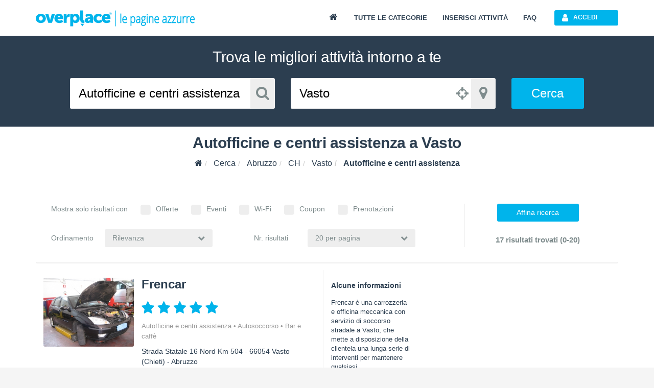

--- FILE ---
content_type: text/html; charset=utf-8
request_url: https://www.overplace.com/abruzzo/ch/vasto/autofficine-e-centri-assistenza.html
body_size: 16351
content:
<!DOCTYPE html> <html prefix="og: http://ogp.me/ns#"><head><title>Autofficine e centri assistenza a Vasto | Overplace</title><meta charset="utf-8"/><meta itemprop="name" content="Overplace"/><meta itemprop="url" content="https://www.overplace.com/"/><meta http-equiv="X-UA-Compatible" content="IE=edge"/><meta name="viewport" content="width=device-width, initial-scale=1.0"/><meta name="description" content="Autofficine e centri assistenza a Vasto su Overplace. Informazioni, contatti, recensioni e servizi online per Autofficine e centri assistenza a Vasto"/><meta name="keywords" content="Autofficine e centri assistenza, Vasto, Frencar, Vasto, F.LLI SALLESE S.N.C. DI SALLESE ANGELO & C., Vasto, PUNTO DIESEL SNC, Vasto, AUTOFFICINA DI PAOLO DI DI PAOLO MICHELE, Vasto"/><meta name="robots" content="index,follow"/><meta name="mobile-web-app-capable" content="yes"/><meta name="apple-mobile-web-app-capable" content="yes"/><link href="//www.overplace.com/templates/restyling/site_new/css/bootstrap/3.2.0/css/A.bootstrap.min.css.pagespeed.cf.Sy5_F7fDIn.css" rel="stylesheet"/><link href="//www.overplace.com/templates/restyling/site_new/css/font-awesome/4.7.0/css/A.font-awesome.min.css.pagespeed.cf.jBrWCt-D4j.css" rel="stylesheet"/><link href="//www.overplace.com/templates/restyling/site_new/css/bootstrap/A.bootstrap.custom.css.pagespeed.cf.EK8TUvYdW1.css" rel="stylesheet"/><link href="//www.overplace.com/templates/restyling/site_new/css/A.index.min.css.pagespeed.cf.wwX3ZNyVHd.css" rel="stylesheet"/><link href="//www.overplace.com/templates/restyling/site_new/css/misc/nekoAnim.min.css" rel="stylesheet"/><link href="//www.overplace.com/templates/restyling/site_new/css/misc/A.jquery-eu-cookie-law-popup.css.pagespeed.cf.kdorJc5xWr.css" rel="stylesheet"/><link href="//www.overplace.com/templates/restyling/site_new/css/A.common.min.css,qv=1.1.pagespeed.cf.EanbkQxhsT.css" rel="stylesheet"/> <link href="//www.overplace.com/templates/restyling/site_new/css/A.ricerca.css.pagespeed.cf.wMxivxzw4j.css" rel="stylesheet" defer media="print" onload="this.media='all'"><link href="//www.overplace.com/templates/restyling/site_new/css/responsive.min.css" rel="stylesheet"/><!--[if lt IE 9]><script src="//www.overplace.com/templates/restyling/site_new/js/misc/html5shiv.min.js"></script><script src="//www.overplace.com/templates/restyling/site_new/js/misc/respond.min.js"></script><link href="//www.overplace.com/templates/restyling/site_new/css/font-awesome/font-awesome-ie7.min.css" rel="stylesheet" /><script type="text/javascript">var ie8 = true;</script><![endif]--><script>var siteDomain='overplace.com';var sitekey='6LfBGwwUAAAAAF73E1P6PAUumP40WunwzoOZLg4n';</script><link rel="apple-touch-icon-precomposed" sizes="144x144" href="https://overplace.com/templates/restyling/site_new/images/ico/favicon_144.png"/><link rel="apple-touch-icon-precomposed" sizes="114x114" href="https://overplace.com/templates/restyling/site_new/images/ico/favicon_114.png"/><link rel="apple-touch-icon-precomposed" sizes="72x72" href="https://overplace.com/templates/restyling/site_new/images/ico/favicon_72.png"/><link rel="apple-touch-icon-precomposed" sizes="57x57" href="https://overplace.com/templates/restyling/site_new/images/ico/favicon_57.png"/><link rel="shortcut icon" href="https://overplace.com/favicon.ico" type="image/ico"/><link rel="canonical" href="https://www.overplace.com/abruzzo/ch/vasto/autofficine-e-centri-assistenza.html"/><script type="application/ld+json">{"@context":"http:\/\/schema.org","@id":"https:\/\/www.overplace.com\/abruzzo\/ch\/vasto\/autofficine-e-centri-assistenza.html","@type":"ItemList","@data":{"itemListElement":[{"@context":"http:\/\/schema.org","@id":"https:\/\/www.overplace.com\/abruzzo\/ch\/vasto\/autofficine-e-centri-assistenza.html#box-scheda-3878","@type":"ListItem","@data":{"position":"1","item":{"@context":"http:\/\/schema.org","@id":"https:\/\/www.overplace.com\/abruzzo\/ch\/vasto\/autofficine-e-centri-assistenza.html#box-scheda-3878","@type":"LocalBusiness","@data":{"name":"Frencar","image":"http:\/\/www.overplace.com\/files\/3878\/xl_3878_20120710124014.JPG","url":"http:\/\/www.overplace.com\/frencar-soccorso-stradale-carrozzeria-officina-vasto","geo":{"@context":"http:\/\/schema.org","@id":"https:\/\/www.overplace.com\/abruzzo\/ch\/vasto\/autofficine-e-centri-assistenza.html#box-scheda-3878","@type":"GeoCoordinates","@data":{"latitude":"42.165146","longitude":"14.677443"}},"address":{"@context":"http:\/\/schema.org","@id":"https:\/\/www.overplace.com\/abruzzo\/ch\/vasto\/autofficine-e-centri-assistenza.html#box-scheda-3878","@type":"PostalAddress","@data":{"streetAddress":"Strada Statale 16 Nord Km 504","postalCode":"66054","addressLocality":"Vasto","addressRegion":"Abruzzo"}}}}}},{"@context":"http:\/\/schema.org","@id":"https:\/\/www.overplace.com\/abruzzo\/ch\/vasto\/autofficine-e-centri-assistenza.html#box-scheda-82037","@type":"ListItem","@data":{"position":"2","item":{"@context":"http:\/\/schema.org","@id":"https:\/\/www.overplace.com\/abruzzo\/ch\/vasto\/autofficine-e-centri-assistenza.html#box-scheda-82037","@type":"LocalBusiness","@data":{"name":"F.lli sallese s.n.c. di sallese angelo & c.","image":"http:\/\/www.overplace.com\/files\/82037\/xl_14372_20181105_1de011ac55375196caebea058abc80c9.jpg","url":"http:\/\/www.overplace.com\/flli-sallese-snc-di-sallese-angelo-e-c-a-vasto-1","geo":{"@context":"http:\/\/schema.org","@id":"https:\/\/www.overplace.com\/abruzzo\/ch\/vasto\/autofficine-e-centri-assistenza.html#box-scheda-82037","@type":"GeoCoordinates","@data":{"latitude":"42.146744","longitude":"14.712848"}},"address":{"@context":"http:\/\/schema.org","@id":"https:\/\/www.overplace.com\/abruzzo\/ch\/vasto\/autofficine-e-centri-assistenza.html#box-scheda-82037","@type":"PostalAddress","@data":{"streetAddress":"VIA DEL PORTO 90","postalCode":"66054","addressLocality":"Vasto","addressRegion":"Abruzzo"}}}}}},{"@context":"http:\/\/schema.org","@id":"https:\/\/www.overplace.com\/abruzzo\/ch\/vasto\/autofficine-e-centri-assistenza.html#box-scheda-88721","@type":"ListItem","@data":{"position":"3","item":{"@context":"http:\/\/schema.org","@id":"https:\/\/www.overplace.com\/abruzzo\/ch\/vasto\/autofficine-e-centri-assistenza.html#box-scheda-88721","@type":"LocalBusiness","@data":{"name":"Punto diesel snc","image":"http:\/\/www.overplace.com\/files\/88721\/xl_88721_202003031426296a47a2812f98bebf28f4bf461eaf1.jpg","url":"http:\/\/www.overplace.com\/punto-diesel-snc","geo":{"@context":"http:\/\/schema.org","@id":"https:\/\/www.overplace.com\/abruzzo\/ch\/vasto\/autofficine-e-centri-assistenza.html#box-scheda-88721","@type":"GeoCoordinates","@data":{"latitude":"42.14558","longitude":"14.66568"}},"address":{"@context":"http:\/\/schema.org","@id":"https:\/\/www.overplace.com\/abruzzo\/ch\/vasto\/autofficine-e-centri-assistenza.html#box-scheda-88721","@type":"PostalAddress","@data":{"streetAddress":"Via Difenza,1","postalCode":"66054","addressLocality":"Vasto","addressRegion":"Abruzzo"}}}}}},{"@context":"http:\/\/schema.org","@id":"https:\/\/www.overplace.com\/abruzzo\/ch\/vasto\/autofficine-e-centri-assistenza.html#autofficina-di-paolo-di-di-paolo-michele","@type":"ListItem","@data":{"position":"4","item":{"@context":"http:\/\/schema.org","@id":"https:\/\/www.overplace.com\/abruzzo\/ch\/vasto\/autofficine-e-centri-assistenza.html#autofficina-di-paolo-di-di-paolo-michele","@type":"LocalBusiness","@data":{"name":"Autofficina Di Paolo Di Di Paolo Michele","image":"http:\/\/www.overplace.com\/templates\/restyling\/site_new\/images\/scheda\/img_no_scheda.png","url":"http:\/\/www.overplace.com\/autofficina-di-paolo-di-di-paolo-michele","geo":{"@context":"http:\/\/schema.org","@id":"https:\/\/www.overplace.com\/abruzzo\/ch\/vasto\/autofficine-e-centri-assistenza.html#autofficina-di-paolo-di-di-paolo-michele","@type":"GeoCoordinates","@data":{"latitude":"42.10334","longitude":"14.700131"}},"address":{"@context":"http:\/\/schema.org","@id":"https:\/\/www.overplace.com\/abruzzo\/ch\/vasto\/autofficine-e-centri-assistenza.html#autofficina-di-paolo-di-di-paolo-michele","@type":"PostalAddress","@data":{"streetAddress":"Via ALBORATO, 45","postalCode":"66054","addressLocality":"Vasto","addressRegion":"Abruzzo"}}}}}},{"@context":"http:\/\/schema.org","@id":"https:\/\/www.overplace.com\/abruzzo\/ch\/vasto\/autofficine-e-centri-assistenza.html#autofficina-lucio-dei-flli-di-falco","@type":"ListItem","@data":{"position":"5","item":{"@context":"http:\/\/schema.org","@id":"https:\/\/www.overplace.com\/abruzzo\/ch\/vasto\/autofficine-e-centri-assistenza.html#autofficina-lucio-dei-flli-di-falco","@type":"LocalBusiness","@data":{"name":"Autofficina Lucio Dei F.lli Di Falco","image":"http:\/\/www.overplace.com\/templates\/restyling\/site_new\/images\/scheda\/img_no_scheda.png","url":"http:\/\/www.overplace.com\/autofficina-lucio-dei-flli-di-falco","geo":{"@context":"http:\/\/schema.org","@id":"https:\/\/www.overplace.com\/abruzzo\/ch\/vasto\/autofficine-e-centri-assistenza.html#autofficina-lucio-dei-flli-di-falco","@type":"GeoCoordinates","@data":{"latitude":"42.104603","longitude":"14.706076"}},"address":{"@context":"http:\/\/schema.org","@id":"https:\/\/www.overplace.com\/abruzzo\/ch\/vasto\/autofficine-e-centri-assistenza.html#autofficina-lucio-dei-flli-di-falco","@type":"PostalAddress","@data":{"streetAddress":"Via DEI BONTEMPI, SNC","postalCode":"66054","addressLocality":"Vasto","addressRegion":"Abruzzo"}}}}}},{"@context":"http:\/\/schema.org","@id":"https:\/\/www.overplace.com\/abruzzo\/ch\/vasto\/autofficine-e-centri-assistenza.html#autofficina-naglieri-auto-di-naglieri-michelino","@type":"ListItem","@data":{"position":"6","item":{"@context":"http:\/\/schema.org","@id":"https:\/\/www.overplace.com\/abruzzo\/ch\/vasto\/autofficine-e-centri-assistenza.html#autofficina-naglieri-auto-di-naglieri-michelino","@type":"LocalBusiness","@data":{"name":"Autofficina Naglieri Auto Di Naglieri Michelino","image":"http:\/\/www.overplace.com\/templates\/restyling\/site_new\/images\/scheda\/img_no_scheda.png","url":"http:\/\/www.overplace.com\/autofficina-naglieri-auto-di-naglieri-michelino","geo":{"@context":"http:\/\/schema.org","@id":"https:\/\/www.overplace.com\/abruzzo\/ch\/vasto\/autofficine-e-centri-assistenza.html#autofficina-naglieri-auto-di-naglieri-michelino","@type":"GeoCoordinates","@data":{"latitude":"42.120461","longitude":"14.704845"}},"address":{"@context":"http:\/\/schema.org","@id":"https:\/\/www.overplace.com\/abruzzo\/ch\/vasto\/autofficine-e-centri-assistenza.html#autofficina-naglieri-auto-di-naglieri-michelino","@type":"PostalAddress","@data":{"streetAddress":"Via PITAGORA, 31","postalCode":"66054","addressLocality":"Vasto","addressRegion":"Abruzzo"}}}}}},{"@context":"http:\/\/schema.org","@id":"https:\/\/www.overplace.com\/abruzzo\/ch\/vasto\/autofficine-e-centri-assistenza.html#autofficina-tecno-car-di-di-guilmi-giovanni","@type":"ListItem","@data":{"position":"7","item":{"@context":"http:\/\/schema.org","@id":"https:\/\/www.overplace.com\/abruzzo\/ch\/vasto\/autofficine-e-centri-assistenza.html#autofficina-tecno-car-di-di-guilmi-giovanni","@type":"LocalBusiness","@data":{"name":"Autofficina Tecno Car Di Di Guilmi Giovanni","image":"http:\/\/www.overplace.com\/templates\/restyling\/site_new\/images\/scheda\/img_no_scheda.png","url":"http:\/\/www.overplace.com\/autofficina-tecno-car-di-di-guilmi-giovanni","geo":{"@context":"http:\/\/schema.org","@id":"https:\/\/www.overplace.com\/abruzzo\/ch\/vasto\/autofficine-e-centri-assistenza.html#autofficina-tecno-car-di-di-guilmi-giovanni","@type":"GeoCoordinates","@data":{"latitude":"42.09787","longitude":"14.696661"}},"address":{"@context":"http:\/\/schema.org","@id":"https:\/\/www.overplace.com\/abruzzo\/ch\/vasto\/autofficine-e-centri-assistenza.html#autofficina-tecno-car-di-di-guilmi-giovanni","@type":"PostalAddress","@data":{"streetAddress":"VIA L. CARDONE, 65","postalCode":"66054","addressLocality":"Vasto","addressRegion":"Abruzzo"}}}}}},{"@context":"http:\/\/schema.org","@id":"https:\/\/www.overplace.com\/abruzzo\/ch\/vasto\/autofficine-e-centri-assistenza.html#benedetti-graziano-autofficcina","@type":"ListItem","@data":{"position":"8","item":{"@context":"http:\/\/schema.org","@id":"https:\/\/www.overplace.com\/abruzzo\/ch\/vasto\/autofficine-e-centri-assistenza.html#benedetti-graziano-autofficcina","@type":"LocalBusiness","@data":{"name":"Benedetti Graziano Autofficcina","image":"http:\/\/www.overplace.com\/templates\/restyling\/site_new\/images\/scheda\/img_no_scheda.png","url":"http:\/\/www.overplace.com\/benedetti-graziano-autofficcina","geo":{"@context":"http:\/\/schema.org","@id":"https:\/\/www.overplace.com\/abruzzo\/ch\/vasto\/autofficine-e-centri-assistenza.html#benedetti-graziano-autofficcina","@type":"GeoCoordinates","@data":{"latitude":"42.095917","longitude":"14.696429"}},"address":{"@context":"http:\/\/schema.org","@id":"https:\/\/www.overplace.com\/abruzzo\/ch\/vasto\/autofficine-e-centri-assistenza.html#benedetti-graziano-autofficcina","@type":"PostalAddress","@data":{"streetAddress":"Via L. CARDONE, 107","postalCode":"66054","addressLocality":"Vasto","addressRegion":"Abruzzo"}}}}}},{"@context":"http:\/\/schema.org","@id":"https:\/\/www.overplace.com\/abruzzo\/ch\/vasto\/autofficine-e-centri-assistenza.html#flli-sallese-snc-di-sallese-angelo-e-c","@type":"ListItem","@data":{"position":"9","item":{"@context":"http:\/\/schema.org","@id":"https:\/\/www.overplace.com\/abruzzo\/ch\/vasto\/autofficine-e-centri-assistenza.html#flli-sallese-snc-di-sallese-angelo-e-c","@type":"LocalBusiness","@data":{"name":"F.lli Sallese S.n.c. Di Sallese Angelo E C.","image":"http:\/\/www.overplace.com\/templates\/restyling\/site_new\/images\/scheda\/img_no_scheda.png","url":"http:\/\/www.overplace.com\/flli-sallese-snc-di-sallese-angelo-e-c","geo":{"@context":"http:\/\/schema.org","@id":"https:\/\/www.overplace.com\/abruzzo\/ch\/vasto\/autofficine-e-centri-assistenza.html#flli-sallese-snc-di-sallese-angelo-e-c","@type":"GeoCoordinates","@data":{"latitude":"42.141048","longitude":"14.710948"}},"address":{"@context":"http:\/\/schema.org","@id":"https:\/\/www.overplace.com\/abruzzo\/ch\/vasto\/autofficine-e-centri-assistenza.html#flli-sallese-snc-di-sallese-angelo-e-c","@type":"PostalAddress","@data":{"streetAddress":"Via DEL PORTO, 90","postalCode":"66054","addressLocality":"Vasto","addressRegion":"Abruzzo"}}}}}},{"@context":"http:\/\/schema.org","@id":"https:\/\/www.overplace.com\/abruzzo\/ch\/vasto\/autofficine-e-centri-assistenza.html#fino-giuseppe-officina-autotecnica-fino-giuseppe-officina-autotecnica","@type":"ListItem","@data":{"position":"10","item":{"@context":"http:\/\/schema.org","@id":"https:\/\/www.overplace.com\/abruzzo\/ch\/vasto\/autofficine-e-centri-assistenza.html#fino-giuseppe-officina-autotecnica-fino-giuseppe-officina-autotecnica","@type":"LocalBusiness","@data":{"name":"Fino Giuseppe Officina Autotecnica Fino Giuseppe Officina Autotecnica","image":"http:\/\/www.overplace.com\/templates\/restyling\/site_new\/images\/scheda\/img_no_scheda.png","url":"http:\/\/www.overplace.com\/fino-giuseppe-officina-autotecnica-fino-giuseppe-officina-autotecnica","geo":{"@context":"http:\/\/schema.org","@id":"https:\/\/www.overplace.com\/abruzzo\/ch\/vasto\/autofficine-e-centri-assistenza.html#fino-giuseppe-officina-autotecnica-fino-giuseppe-officina-autotecnica","@type":"GeoCoordinates","@data":{"latitude":"42.120884","longitude":"14.702118"}},"address":{"@context":"http:\/\/schema.org","@id":"https:\/\/www.overplace.com\/abruzzo\/ch\/vasto\/autofficine-e-centri-assistenza.html#fino-giuseppe-officina-autotecnica-fino-giuseppe-officina-autotecnica","@type":"PostalAddress","@data":{"streetAddress":"VIA DEI CONTI RICCI, 69","postalCode":"66054","addressLocality":"Vasto","addressRegion":"Abruzzo"}}}}}},{"@context":"http:\/\/schema.org","@id":"https:\/\/www.overplace.com\/abruzzo\/ch\/vasto\/autofficine-e-centri-assistenza.html#new-car","@type":"ListItem","@data":{"position":"11","item":{"@context":"http:\/\/schema.org","@id":"https:\/\/www.overplace.com\/abruzzo\/ch\/vasto\/autofficine-e-centri-assistenza.html#new-car","@type":"LocalBusiness","@data":{"name":"New Car","image":"http:\/\/www.overplace.com\/templates\/restyling\/site_new\/images\/scheda\/img_no_scheda.png","url":"http:\/\/www.overplace.com\/new-car","geo":{"@context":"http:\/\/schema.org","@id":"https:\/\/www.overplace.com\/abruzzo\/ch\/vasto\/autofficine-e-centri-assistenza.html#new-car","@type":"GeoCoordinates","@data":{"latitude":"42.104603","longitude":"14.706076"}},"address":{"@context":"http:\/\/schema.org","@id":"https:\/\/www.overplace.com\/abruzzo\/ch\/vasto\/autofficine-e-centri-assistenza.html#new-car","@type":"PostalAddress","@data":{"streetAddress":"Via NAZIONALE, 5","postalCode":"66054","addressLocality":"Vasto","addressRegion":"Abruzzo"}}}}}},{"@context":"http:\/\/schema.org","@id":"https:\/\/www.overplace.com\/abruzzo\/ch\/vasto\/autofficine-e-centri-assistenza.html#officina-autoriparazioni-dagostino-giuseppe","@type":"ListItem","@data":{"position":"12","item":{"@context":"http:\/\/schema.org","@id":"https:\/\/www.overplace.com\/abruzzo\/ch\/vasto\/autofficine-e-centri-assistenza.html#officina-autoriparazioni-dagostino-giuseppe","@type":"LocalBusiness","@data":{"name":"Officina Autoriparazioni D'agostino Giuseppe","image":"http:\/\/www.overplace.com\/templates\/restyling\/site_new\/images\/scheda\/img_no_scheda.png","url":"http:\/\/www.overplace.com\/officina-autoriparazioni-dagostino-giuseppe","geo":{"@context":"http:\/\/schema.org","@id":"https:\/\/www.overplace.com\/abruzzo\/ch\/vasto\/autofficine-e-centri-assistenza.html#officina-autoriparazioni-dagostino-giuseppe","@type":"GeoCoordinates","@data":{"latitude":"42.104603","longitude":"14.706076"}},"address":{"@context":"http:\/\/schema.org","@id":"https:\/\/www.overplace.com\/abruzzo\/ch\/vasto\/autofficine-e-centri-assistenza.html#officina-autoriparazioni-dagostino-giuseppe","@type":"PostalAddress","@data":{"streetAddress":"Via S. ROCCO, SNC","postalCode":"66054","addressLocality":"Vasto","addressRegion":"Abruzzo"}}}}}},{"@context":"http:\/\/schema.org","@id":"https:\/\/www.overplace.com\/abruzzo\/ch\/vasto\/autofficine-e-centri-assistenza.html#punto-diesel-snc-di-di-gregorio-luigi-trofino-antonio","@type":"ListItem","@data":{"position":"13","item":{"@context":"http:\/\/schema.org","@id":"https:\/\/www.overplace.com\/abruzzo\/ch\/vasto\/autofficine-e-centri-assistenza.html#punto-diesel-snc-di-di-gregorio-luigi-trofino-antonio","@type":"LocalBusiness","@data":{"name":"Punto Diesel Snc Di Di Gregorio Luigi & Trofino Antonio","image":"http:\/\/www.overplace.com\/templates\/restyling\/site_new\/images\/scheda\/img_no_scheda.png","url":"http:\/\/www.overplace.com\/punto-diesel-snc-di-di-gregorio-luigi-trofino-antonio","geo":{"@context":"http:\/\/schema.org","@id":"https:\/\/www.overplace.com\/abruzzo\/ch\/vasto\/autofficine-e-centri-assistenza.html#punto-diesel-snc-di-di-gregorio-luigi-trofino-antonio","@type":"GeoCoordinates","@data":{"latitude":"42.14558","longitude":"14.66568"}},"address":{"@context":"http:\/\/schema.org","@id":"https:\/\/www.overplace.com\/abruzzo\/ch\/vasto\/autofficine-e-centri-assistenza.html#punto-diesel-snc-di-di-gregorio-luigi-trofino-antonio","@type":"PostalAddress","@data":{"streetAddress":"Contrada DIFENZA, 1","postalCode":"66054","addressLocality":"Vasto","addressRegion":"Abruzzo"}}}}}},{"@context":"http:\/\/schema.org","@id":"https:\/\/www.overplace.com\/abruzzo\/ch\/vasto\/autofficine-e-centri-assistenza.html#salvatorelli-giovanni","@type":"ListItem","@data":{"position":"14","item":{"@context":"http:\/\/schema.org","@id":"https:\/\/www.overplace.com\/abruzzo\/ch\/vasto\/autofficine-e-centri-assistenza.html#salvatorelli-giovanni","@type":"LocalBusiness","@data":{"name":"Salvatorelli Giovanni","image":"http:\/\/www.overplace.com\/templates\/restyling\/site_new\/images\/scheda\/img_no_scheda.png","url":"http:\/\/www.overplace.com\/salvatorelli-giovanni","geo":{"@context":"http:\/\/schema.org","@id":"https:\/\/www.overplace.com\/abruzzo\/ch\/vasto\/autofficine-e-centri-assistenza.html#salvatorelli-giovanni","@type":"GeoCoordinates","@data":{"latitude":"42.104603","longitude":"14.706076"}},"address":{"@context":"http:\/\/schema.org","@id":"https:\/\/www.overplace.com\/abruzzo\/ch\/vasto\/autofficine-e-centri-assistenza.html#salvatorelli-giovanni","@type":"PostalAddress","@data":{"streetAddress":"Via ARMANDO DIAZ, 10","postalCode":"66054","addressLocality":"Vasto","addressRegion":"Abruzzo"}}}}}},{"@context":"http:\/\/schema.org","@id":"https:\/\/www.overplace.com\/abruzzo\/ch\/vasto\/autofficine-e-centri-assistenza.html#stivaletta-centro-assistenza-auto","@type":"ListItem","@data":{"position":"15","item":{"@context":"http:\/\/schema.org","@id":"https:\/\/www.overplace.com\/abruzzo\/ch\/vasto\/autofficine-e-centri-assistenza.html#stivaletta-centro-assistenza-auto","@type":"LocalBusiness","@data":{"name":"Stivaletta Centro Assistenza Auto","image":"http:\/\/www.overplace.com\/templates\/restyling\/site_new\/images\/scheda\/img_no_scheda.png","url":"http:\/\/www.overplace.com\/stivaletta-centro-assistenza-auto","geo":{"@context":"http:\/\/schema.org","@id":"https:\/\/www.overplace.com\/abruzzo\/ch\/vasto\/autofficine-e-centri-assistenza.html#stivaletta-centro-assistenza-auto","@type":"GeoCoordinates","@data":{"latitude":"42.104603","longitude":"14.706076"}},"address":{"@context":"http:\/\/schema.org","@id":"https:\/\/www.overplace.com\/abruzzo\/ch\/vasto\/autofficine-e-centri-assistenza.html#stivaletta-centro-assistenza-auto","@type":"PostalAddress","@data":{"streetAddress":"SDA STATALE 16 NORD, 20","postalCode":"66054","addressLocality":"Vasto","addressRegion":"Abruzzo"}}}}}},{"@context":"http:\/\/schema.org","@id":"https:\/\/www.overplace.com\/abruzzo\/ch\/vasto\/autofficine-e-centri-assistenza.html#vinciguerra-teodoro","@type":"ListItem","@data":{"position":"16","item":{"@context":"http:\/\/schema.org","@id":"https:\/\/www.overplace.com\/abruzzo\/ch\/vasto\/autofficine-e-centri-assistenza.html#vinciguerra-teodoro","@type":"LocalBusiness","@data":{"name":"Vinciguerra Teodoro","image":"http:\/\/www.overplace.com\/templates\/restyling\/site_new\/images\/scheda\/img_no_scheda.png","url":"http:\/\/www.overplace.com\/vinciguerra-teodoro","geo":{"@context":"http:\/\/schema.org","@id":"https:\/\/www.overplace.com\/abruzzo\/ch\/vasto\/autofficine-e-centri-assistenza.html#vinciguerra-teodoro","@type":"GeoCoordinates","@data":{"latitude":"42.104603","longitude":"14.706076"}},"address":{"@context":"http:\/\/schema.org","@id":"https:\/\/www.overplace.com\/abruzzo\/ch\/vasto\/autofficine-e-centri-assistenza.html#vinciguerra-teodoro","@type":"PostalAddress","@data":{"streetAddress":"Via ALESSANDRO III, SNC","postalCode":"66054","addressLocality":"Vasto","addressRegion":"Abruzzo"}}}}}},{"@context":"http:\/\/schema.org","@id":"https:\/\/www.overplace.com\/abruzzo\/ch\/vasto\/autofficine-e-centri-assistenza.html#vitelli-giorgio","@type":"ListItem","@data":{"position":"17","item":{"@context":"http:\/\/schema.org","@id":"https:\/\/www.overplace.com\/abruzzo\/ch\/vasto\/autofficine-e-centri-assistenza.html#vitelli-giorgio","@type":"LocalBusiness","@data":{"name":"Vitelli Giorgio","image":"http:\/\/www.overplace.com\/templates\/restyling\/site_new\/images\/scheda\/img_no_scheda.png","url":"http:\/\/www.overplace.com\/vitelli-giorgio","geo":{"@context":"http:\/\/schema.org","@id":"https:\/\/www.overplace.com\/abruzzo\/ch\/vasto\/autofficine-e-centri-assistenza.html#vitelli-giorgio","@type":"GeoCoordinates","@data":{"latitude":"42.104603","longitude":"14.706076"}},"address":{"@context":"http:\/\/schema.org","@id":"https:\/\/www.overplace.com\/abruzzo\/ch\/vasto\/autofficine-e-centri-assistenza.html#vitelli-giorgio","@type":"PostalAddress","@data":{"streetAddress":"Via SPACCABELLEZZE - P. S. STEFANO, 28","postalCode":"66054","addressLocality":"Vasto","addressRegion":"Abruzzo"}}}}}}]}}</script><script>!function(f,b,e,v,n,t,s){if(f.fbq)return;n=f.fbq=function(){n.callMethod?n.callMethod.apply(n,arguments):n.queue.push(arguments)};if(!f._fbq)f._fbq=n;n.push=n;n.loaded=!0;n.version='2.0';n.queue=[];t=b.createElement(e);t.async=!0;t.src=v;s=b.getElementsByTagName(e)[0];s.parentNode.insertBefore(t,s)}(window,document,'script','https://connect.facebook.net/en_US/fbevents.js');fbq('init','636197567209559');fbq('track','PageView');</script><noscript><img height="1" width="1" style="display:none" src="https://www.facebook.com/tr?id=636197567209559&ev=PageView&noscript=1"/></noscript><meta name="google-site-verification" content="a0AQv0JUdTDUJS-iMMUYrX8zZi6JwBkpuWSvqjMJGgw"/> </head><body><script type="text/javascript">if(typeof ie8!="undefined"&&ie8)window.location.href('https://www.overplace.com/browser-non-supportato');</script> <div id="wrap"> <header> <nav class="navbar navbar-fixed-top" role="navigation"><div class="container"> <div class="navbar-header"> <button type="button" class="navbar-toggle" data-toggle="collapse" data-target=".navbar-ex1-collapse"> <span class="sr-only">Toggle navigation</span> <span class="icon-bar"></span> <span class="icon-bar"></span> <span class="icon-bar"></span> </button> <a class="navbar-brand" href="//www.overplace.com/" title="Overplace - Ristoranti, Hotel, negozi e aziende nella tua citt&agrave;"><img src="[data-uri]" alt="Overplace - Oltre il solito posto"></a> <span> <a href="//www.overplace.com/" title="Overplace - Tutto il meglio della tua citt&agrave;">Overplace Ristoranti, Hotel, negozi e aziende nella tua citt&agrave;</a> </span> </div> <div class="collapse navbar-collapse navbar-ex1-collapse"> <ul class="nav navbar-nav navbar-right"><li><a href="//www.overplace.com/" title="Overplace - Tutto il meglio della tua citt&agrave;"><span class="fa fa-home fa-fw"></span></a></li><li><a href="//www.overplace.com/tutte-le-categorie/" title="Categorie su Overplace.com">Tutte le categorie</a></li><li><a href="//www.overplace.com/inserisci-attivita/" title="Inserisci la tua attivit&agrave; in Overplace.com">Inserisci attivit&agrave;</a></li><li><a href="//www.overplace.com/faq/" title="FAQ">FAQ</a></li><li class="dropdown nav-login"><button type="button" id="btn-login" class="btn btn-primary btn-header btn-icon icon-left navbar-btn dropdown-toggle" data-toggle="dropdown"><span class="fa fa-user"></span><span class="text-left">Accedi</span></button><ul id="box-login" class="dropdown-menu" role="menu"><div id="login-caret"><span class="caret"></span></div><li><form id="form-login" class="form-horizontal" role="form" accept-charset="UTF-8" action="https://overplace.com/my/login.php" method="post"><div class="alert"><h4 class="alert-heading"></h4><p></p></div><div class="form-group"><div class="input-group"><span class="input-group-addon"><span class="fa fa-user fa-fw"></span></span><input type="email" id="username" name="username" class="form-control" placeholder="Nome utente" required /></div></div><div class="form-group"><div class="input-group"><span class="input-group-addon"><span class="fa fa-key fa-fw"></span></span><input type="password" id="password" name="password" class="form-control" placeholder="Password" required /></div></div><input type="hidden" name="action" value="login"/><input type="hidden" name="return_type" value="json"/><div class="form-group"> <button id="sign-in" class="btn btn-green btn-block btn-icon icon-left" type="button" data-loading-text="Accesso in corso..."><span class="fa fa-unlock fa-lg"></span><span class="text-center">Accedi</span></button> </div><div class="form-group"><a class="btn btn-primary btn-md btn-orange btn-block btn-icon icon-left" rel="nofollow" href="https://www.overplace.com/lost_password/"><span class="fa fa-question fa-lg"></span><span class="text-center">Recupera Password</span></a></div></form> <div class="title_separator"><p>oppure</p></div><div class="form-group"><button type="button" class="btn btn-primary btn-md btn-blue btn-block btn-icon icon-left sign-in-facebook" data-loading-text="Accesso in corso..."><span class="fa fa-facebook-square fa-lg"></span><span class="text-center">Accedi con Facebook</span></button></div><div class="form-group"><button type="button" class="btn btn-primary btn-md btn-red btn-block btn-icon icon-left sign-in-google" data-loading-text="Accesso in corso..."><span class="fa fa-google-plus-square fa-lg"></span><span class="text-center">Accedi con Google</span></button></div></li></ul></li> </ul> </div> </div></nav><div id="login-modal" class="modal fade" tabindex="-1" role="dialog" aria-labelledby="myModalLabel" aria-hidden="true"><div class="modal-dialog"><div class="modal-content"><div class="modal-header"><button type="button" class="close" data-dismiss="modal" aria-hidden="true">&times;</button><h6 class="modal-title">Effettua l&apos;accesso</h6></div><div class="modal-body"><div class="box-modal-body"><form id="form-login-modal" role="form" accept-charset="UTF-8" action="https://www.overplace.com/my/login.php" method="post"><div class="alert"><h4 class="alert-heading"></h4><p></p></div><div class="form-group"><div class="input-group"> <span class="input-group-addon"><span class="fa fa-user fa-fw"></span></span><input type="text" name="username" id="username_login" class="form-control" placeholder="Nome utente"> </div></div><div class="form-group"><div class="input-group"> <span class="input-group-addon"><span class="fa fa-key fa-fw"></span></span> <input type="password" name="password" id="password_login" class="form-control" placeholder="Password"> </div></div><div class="form-group"><button id="sign-in-modal" class="btn btn-green btn-block" type="button" data-loading-text="Accesso in corso...">Accedi</button> </div> <input type="hidden" name="action" value="login"/> <input type="hidden" name="return_type" value="json"/> </form> <div class="title_separator"><p>oppure utilizza i tuoi social network</p></div><div class="form-group"><div class="checkbox-group checkbox_group_terms_and_conditions"><input type="checkbox" class="form-check-input" id="terms_and_conditions_login" name="terms_and_conditions" placeholder="terms_and_conditions" value="1"> &nbsp;<label class="form-check-label" for="terms_and_conditions"> Accetto e Dichiaro di aver letto le <a target="_blank" rel="nofollow noopener" href="https://www.overplace.com/condizioni/">condizioni d'uso</a></label></div></div><div class="form-group"><div class="checkbox-group checkbox_group_personal_data_conditions"><input type="checkbox" class="form-check-input" id="personal_data_conditions_login" name="personal_data_conditions" placeholder="personal_data_conditions" value="1"> &nbsp;<label class="form-check-label" for="personal_data_conditions"> Acconsento al trattamento dei miei dati personali per ricevere offerte e comunicazioni commerciali da parte di Overplace e i suoi Partner <a target="_blank" rel="nofollow noopener" href="https://www.overplace.com/privacy/">(Informativa Privacy)</a></label></div></div> <div class="login-social"><div class="form-group"><button type="button" class="btn btn-primary btn-md btn-blue btn-block btn-icon icon-left sign-in-facebook" data-loading-text="Accesso in corso..."><span class="fa fa-facebook-square fa-lg"></span><span class="text-center">Facebook</span></button></div><div class="form-group"><button type="button" class="btn btn-primary btn-md btn-red btn-block btn-icon icon-left sign-in-google" data-loading-text="Accesso in corso..."><span class="fa fa-google-plus-square fa-lg"></span><span class="text-center">Google</span></button></div></div> <div class="title_separator"><p>Non possiedi un account?</p></div> <button id="open-register-modal" class="btn btn-danger btn-block" type="button">Registrati subito</button> </div></div></div></div></div><div id="registration-modal" class="modal fade" tabindex="-1" role="dialog" aria-labelledby="myModalLabel" aria-hidden="true"><div class="modal-dialog"><div class="modal-content"><div class="modal-header"><button type="button" class="close" data-dismiss="modal" aria-hidden="true">&times;</button><h6 class="modal-title">Registrati su Overplace</h6></div><div class="modal-body"><div class="box-modal-body"><div class="register-social"><p class="text-center">Accedi utilizzando i tuoi social network preferiti</p><div class="form-group"><button type="button" id="register-facebook" class="btn btn-primary btn-md btn-blue btn-block btn-icon icon-left" data-loading-text="Registrazione..."><span class="fa fa-facebook-square fa-lg"></span><span class="text-center">Facebook</span></button></div><div class="form-group"><button type="button" id="register-google" class="btn btn-primary btn-md btn-red btn-block btn-icon icon-left" data-loading-text="Registrazione..."><span class="fa fa-google-plus-square fa-lg"></span><span class="text-center">Google</span></button></div></div><div class="title_separator"><p>oppure</p></div><div class="alert"><h4 class="alert-heading"></h4><p></p></div><form id="form-registration-modal" class="form-horizontal" role="form" accept-charset="UTF-8" action="https://www.overplace.com/accedi/" method="post"><div class="form-group"><div class="input-group"><span class="input-group-addon"><span class="fa fa-pencil fa-fw"></span></span><input type="text" name="nome" id="nome_registrazione" class="form-control" placeholder="Nome e cognome"></div></div><div class="form-group"><div class="input-group"><span class="input-group-addon"><span class="fa fa-user fa-fw"></span></span><input type="email" name="username" id="username_registrazione" class="form-control" placeholder="Indirizzo e-mail"></div></div><div class="form-group"><div class="input-group"><span class="input-group-addon"><span class="fa fa-key fa-fw"></span></span><input type="password" name="password" id="password_registrazione" class="form-control password" placeholder="Password"></div></div><div class="form-group"><div class="input-group"><span class="input-group-addon"><span class="fa fa-key fa-fw"></span></span><input type="password" name="confirm_password" id="confirm_password_registrazione" class="form-control" placeholder="Conferma password"></div></div><div class="form-group"><div class="checkbox-group checkbox_group_terms_and_conditions"><input type="checkbox" class="form-check-input" id="terms_and_conditions" name="terms_and_conditions" placeholder="terms_and_conditions" value="1"> &nbsp;<label class="form-check-label" for="terms_and_conditions"> Accetto e Dichiaro di aver letto le <a target="_blank" rel="nofollow noopener" href="https://www.overplace.com/condizioni/">condizioni d'uso</a></label></div></div><div class="form-group"><div class="checkbox-group checkbox_group_personal_data_conditions"><input type="checkbox" class="form-check-input" id="personal_data_conditions" name="personal_data_conditions" placeholder="personal_data_conditions" value="1"> &nbsp;<label class="form-check-label" for="personal_data_conditions"> Acconsento al trattamento dei miei dati personali per ricevere offerte e comunicazioni commerciali da parte di Overplace e i suoi Partner <a target="_blank" rel="nofollow noopener" href="https://www.overplace.com/privacy/">(Informativa Privacy)</a></label></div></div><input type="hidden" value="registrazione" name="action"><input type="hidden" name="return_type" value="json"/><button id="register-modal" class="btn btn-danger btn-block" type="button" data-loading-text="Registrazione in corso...">Registrati</button></form></div></div></div></div></div> </header><script src="https://pagead2.googlesyndication.com/pagead/js/adsbygoogle.js"></script><section><div id="box-search" class="container-fluid"><div class="row"><div class="col-xl-12"><h2 class="text-center">Trova le migliori attivit&agrave; intorno a te</h2></div></div><div class="row"><div id="box-container-input" class="col-xl-8 col-md-10 col-xs-12 col-xl-offset-2 col-md-offset-1"><div id="box-input-cosa" class="col-sm-5 col-xs-6 col-sm-push-0 col-xs-push-6"><div class="input-group input-group-lg input-group-cosa"> <input type="text" class="form-control" placeholder="Cosa" value="Autofficine e centri assistenza" id="input-cosa"> <span class="input-group-addon"><span class="fa fa-search fa-fw"></span></span></div></div><div id="box-input-dove" class="col-sm-5 col-xs-6 col-sm-pull-0 col-xs-pull-6"><div class="input-group input-group-lg input-group-dove"><script>window.initial_tipo_dove='';</script> <input type="text" class="form-control" placeholder="Dove" value="Vasto" id="input-dove"> <span id="button_geolocation" class="input-group-addon location"><span class="fa fa-crosshairs"></span></span> <span class="input-group-addon"><span class="fa fa-map-marker fa-fw"></span></span></div></div><div class="col-sm-2 col-xs-12"><a href="https://www.overplace.com/abruzzo/ch/vasto/autofficine-e-centri-assistenza.html" class="btn btn-primary btn-xl btn-block" id="button-cerca">Cerca</a></div></div></div></div></section><main><div id="box-breadcrumb" class="container-fluid"><div class="row"><div class="col-xl-12"><h1 class="text-center">Autofficine e centri assistenza a Vasto</h1></div></div><div class="row"><div class="col-xl-12"><ol class="breadcrumb" itemscope itemtype="http://schema.org/BreadcrumbList"><li itemprop="itemListElement" itemscope itemtype="http://schema.org/ListItem"><meta itemprop="position" content="1"/><a itemprop="item" itemscope itemtype="http://schema.org/Thing" id="//www.overplace.com/" href="//www.overplace.com/" title="Overplace"><meta itemprop="name" content="Overplace"/><span class="fa fa-home"></span></a></li><li itemprop="itemListElement" itemscope itemtype="http://schema.org/ListItem"> <meta itemprop="position" content="2"/> <a itemprop="item" itemscope itemtype="http://schema.org/Thing" itemid="//www.overplace.com/trova/" href="//www.overplace.com/trova/" title="Cerca"><span itemprop="name">Cerca</span></a></li><li itemprop="itemListElement" itemscope itemtype="http://schema.org/ListItem"> <meta itemprop="position" content="3"/> <a itemprop="item" itemscope itemtype="http://schema.org/Thing" itemid="//www.overplace.com/abruzzo" href="//www.overplace.com/abruzzo" title="Abruzzo"><span itemprop="name">Abruzzo</span></a></li><li itemprop="itemListElement" itemscope itemtype="http://schema.org/ListItem"> <meta itemprop="position" content="4"/> <a itemprop="item" itemscope itemtype="http://schema.org/Thing" itemid="//www.overplace.com/abruzzo/ch" href="//www.overplace.com/abruzzo/ch" title="CH"><span itemprop="name">CH</span></a></li><li itemprop="itemListElement" itemscope itemtype="http://schema.org/ListItem"> <meta itemprop="position" content="5"/> <a itemprop="item" itemscope itemtype="http://schema.org/Thing" itemid="//www.overplace.com/abruzzo/ch/vasto" href="//www.overplace.com/abruzzo/ch/vasto" title="Vasto"><span itemprop="name">Vasto</span></a></li><li class="active" itemprop="itemListElement" itemscope itemtype="http://schema.org/ListItem"> <meta itemprop="position" content="6"/> <a itemprop="item" itemscope itemtype="http://schema.org/Thing" itemid="//www.overplace.com/abruzzo/ch/vasto/autofficine-e-centri-assistenza.html" href="//www.overplace.com/abruzzo/ch/vasto/autofficine-e-centri-assistenza.html" title="Autofficine e centri assistenza"><span itemprop="name">Autofficine e centri assistenza</span></a></li></ol></div></div></div><div id="box-filtri-ricerca" class="container no_stepper"><div class="box-container"><div class="box-container-header visible-xs"><span class="fa fa-search fa-fw"></span><p>Filtri di Ricerca</p><span class="fa fa-chevron-right fa-fw pull-right"></span></div><div id="spinner" class="row"><div class="col-xs-12 text-center"><span class="fa fa-refresh fa-spin"></span><p>Caricamento...</p></div></div> <div class="row"><div class="col-xs-12"><div class="col-sm-9 col-xs-12"><div id="box-filtri-ricerca-checkbox"><p>Mostra solo risultati con</p><label class="checkbox" for="cb-offerte"><input type="checkbox" id="cb-offerte" name="filtro_offerte" value="offerte" data-toggle="checkbox">Offerte</label><label class="checkbox" for="cb-eventi"><input type="checkbox" id="cb-eventi" name="filtro_eventi" value="eventi" data-toggle="checkbox">Eventi</label><label class="checkbox" for="cb-wifi"><input type="checkbox" id="cb-wifi" name="filtro_wifi" value="wifi" data-toggle="checkbox">Wi-Fi</label><label class="checkbox" for="cb-coupon"><input type="checkbox" id="cb-coupon" name="filtro_coupon" value="coupon" data-toggle="checkbox">Coupon</label><label class="checkbox" for="cb-prenotazioni"><input type="checkbox" id="cb-prenotazioni" name="filtro_prenotazioni" value="prenotazione" data-toggle="checkbox">Prenotazioni</label></div><div id="box-filtri-ricerca-ordinamento"><div class="col-sm-5 col-xs-12"><div class="col-sm-4 col-xs-12"><p>Ordinamento</p></div><div class="col-sm-8 col-xs-12"><select id="ordinamento_ricerca" class="custom-select" name="order-by"><option value="attinenza" selected>Rilevanza</option><option value="alfabetico">Alfabetico</option><option value="commenti">Commenti</option><option value="mediavoto">Media Voto</option></select></div></div><div class="col-sm-5 col-sm-offset-1 col-xs-12"><div class="col-sm-4 col-xs-12"><p>Nr. risultati</p></div><div class="col-sm-8 col-xs-12"><select id="limit_ricerca" class="custom-select" name="limit_ricerca"><option value="5">5 per pagina</option><option value="10">10 per pagina</option><option value="20" selected>20 per pagina</option><option value="50">50 per pagina</option></select></div></div></div></div><div class="col-sm-3 col-xs-12 text-center"><div id="box-filtri-ricerca-risultato"><div class="col-xs-12"><button id="button-filtro-ricerca" class="btn btn-primary btn-wide">Affina ricerca</button><p class="hidden-xs"><strong>17 risultati trovati (0-20)</strong></p></div></div></div></div></div></div></div><div id="box-ricerca" class="container"><div class="row"><div class="col-md-8 col-sm-12 col-xs-12"><div id="box-risultati-ricerca"><div id="box-list-1" data-current-url=""><div id="box-scheda-3878" class="box-container"><div class="dettaglio col-md-9 col-sm-9 col-xs-12"><div class="info col-xs-12"><div class="col-sm-4 hidden-xs result_search_categories_container"><a href="https://www.overplace.com/abruzzo/ch/vasto/autofficine-e-centri-assistenza/frencar-soccorso-stradale-carrozzeria-officina-vasto.html" title="Frencar"><img class="img-responsive img-rounded" alt="Frencar - Autofficine e centri assistenza,Autosoccorso,Bar e caffè - Vasto (Chieti)" title="Frencar - Vasto" src="//www.overplace.com/files/3878/xl_3878_20120710124014.JPG"/></a></div><div class="col-sm-8 col-xs-12"><h3><a href="https://www.overplace.com/abruzzo/ch/vasto/autofficine-e-centri-assistenza/frencar-soccorso-stradale-carrozzeria-officina-vasto.html" title="Frencar - Vasto">Frencar</a></h3><div class="rating hidden-xs"><span class="stars v5"></span></div><div class="valutazione visible-xs"><p>Valutazione utenti: <span class="badge ottimo">Ottimo</span></p></div><div class="categorie"><a title="Autofficine e centri assistenza" href="https://www.overplace.com/abruzzo/ch/vasto/autofficine-e-centri-assistenza.html?tipo_ricerca=cat&show=&order=attinenza">Autofficine e centri assistenza</a><a title="Autosoccorso" href="https://www.overplace.com/abruzzo/ch/vasto/autosoccorso.html?tipo_ricerca=cat&show=&order=attinenza">Autosoccorso</a><a title="Bar e caffè" href="https://www.overplace.com/abruzzo/ch/vasto/bar-e-caffe.html?tipo_ricerca=cat&show=&order=attinenza">Bar e caffè</a></div><div class="indirizzo" data-address-lat="42.165146" data-address-lng="14.677443" data-address-distance=""><p><span>Strada Statale 16 Nord Km 504</span> - <span>66054</span> <span>Vasto</span> (Chieti) - <span>Abruzzo</span></p></div><div class="riferimenti"> <p class="hidden-xs"> <strong>Tel. </strong> <a href="tel:0873311063" title="Contatta telefonicamente Frencar">	0873311063 </a> </p> <a class="visible-xs btn btn-primary btn-green btn-icon icon-left" href="tel:0873311063" onClick="_gaq.push(['_trackEvent', 'telefonata', 'telefono_fisso_ricerca', '3878']);"> <span class="fa fa-phone"></span> Chiama </a> <a class="visible-xs btn btn-primary btn-orange btn-icon icon-left" href="https://maps.google.com/maps?q=42.165146,14.677443"><span class="fa fa-map-marker"></span>Mappa</a> </div></div><div class="col-xs-12 visible-xs"><a class="btn btn-primary" href="https://www.overplace.com/abruzzo/ch/vasto/autofficine-e-centri-assistenza/frencar-soccorso-stradale-carrozzeria-officina-vasto.html" title="Scopri Frencar a Vasto su Overplace.com">Vai alla Vetrina</a></div></div><div class="servizi col-md-12 col-xs-12"></div><div class="links col-md-12 col-xs-12"><div class="col-xs-4 text-left"><a href="https://www.overplace.com/abruzzo/ch/vasto/autofficine-e-centri-assistenza/frencar-soccorso-stradale-carrozzeria-officina-vasto/recensioni.html" title="Scopri le recensioni su Frencar"><span class="fa fa-comments fa-fw"></span> <span>1 Recensioni</span></a></div></div></div><div class="descrizione col-md-3 col-sm-3 col-xs-12 ribbon-icon visible-sm visible-md visible-lg"><div class="ribbon-icon-wrapper"><div class="ribbon-icon-content"><span class="fa fa-share"></span></div></div><p><strong>Alcune informazioni</strong> Frencar &egrave; una carrozzeria e officina meccanica con servizio di soccorso stradale a Vasto, che mette a disposizione della clientela una lunga serie di interventi per mantenere qualsiasi ...</p><div class="bottom-link"><a class="btn btn-primary" href="https://www.overplace.com/abruzzo/ch/vasto/autofficine-e-centri-assistenza/frencar-soccorso-stradale-carrozzeria-officina-vasto.html" title="Scopri Frencar a Vasto su Overplace.com">Vai alla Vetrina</a></div></div></div><div class="box-container"><ins class="adsbygoogle" style="display:block;min-width:200px; min-height:200px;" data-ad-format="fluid" data-ad-layout-key="-fc+p+bp-8p-1t" data-ad-client="ca-pub-2177458344643175" data-ad-slot="9288890755"></ins> <script>(adsbygoogle=window.adsbygoogle||[]).push({});</script></div><div id="box-scheda-82037" class="box-container"><div class="dettaglio col-md-9 col-sm-9 col-xs-12"><div class="info col-xs-12"><div class="col-sm-4 hidden-xs result_search_categories_container"><a href="https://www.overplace.com/abruzzo/ch/vasto/autofficine-e-centri-assistenza/flli-sallese-snc-di-sallese-angelo-e-c-a-vasto-1.html" title="F.lli sallese s.n.c. di sallese angelo & c."><img class="img-responsive img-rounded" alt="F.lli sallese s.n.c. di sallese angelo & c. - Autofficine e centri assistenza - Vasto (Chieti)" title="F.lli sallese s.n.c. di sallese angelo & c. - Vasto" src="//www.overplace.com/files/82037/xl_14372_20181105_1de011ac55375196caebea058abc80c9.jpg"/></a></div><div class="col-sm-8 col-xs-12"><h3><a href="https://www.overplace.com/abruzzo/ch/vasto/autofficine-e-centri-assistenza/flli-sallese-snc-di-sallese-angelo-e-c-a-vasto-1.html" title="F.lli sallese s.n.c. di sallese angelo & c. - Vasto">F.lli sallese s.n.c. di sallese angelo & c.</a></h3><div class="rating hidden-xs"><span class="stars v0"></span></div><div class="valutazione visible-xs"></div><div class="categorie"><a title="Autofficine e centri assistenza" href="https://www.overplace.com/abruzzo/ch/vasto/autofficine-e-centri-assistenza.html?tipo_ricerca=cat&show=&order=attinenza">Autofficine e centri assistenza</a></div><div class="indirizzo" data-address-lat="42.146744" data-address-lng="14.712848" data-address-distance=""><p><span>VIA DEL PORTO 90</span> - <span>66054</span> <span>Vasto</span> (Chieti) - <span>Abruzzo</span></p></div><div class="riferimenti"> <p class="hidden-xs"> <strong>Tel. </strong> <a href="tel:0873391462" title="Contatta telefonicamente F.lli sallese s.n.c. di sallese angelo & c.">	0873391462 </a> </p> <a class="visible-xs btn btn-primary btn-green btn-icon icon-left" href="tel:0873391462" onClick="_gaq.push(['_trackEvent', 'telefonata', 'telefono_fisso_ricerca', '82037']);"> <span class="fa fa-phone"></span> Chiama </a> <a class="visible-xs btn btn-primary btn-orange btn-icon icon-left" href="https://maps.google.com/maps?q=42.146744,14.712848"><span class="fa fa-map-marker"></span>Mappa</a> </div></div><div class="col-xs-12 visible-xs"><a class="btn btn-primary" href="https://www.overplace.com/abruzzo/ch/vasto/autofficine-e-centri-assistenza/flli-sallese-snc-di-sallese-angelo-e-c-a-vasto-1.html" title="Scopri F.lli sallese s.n.c. di sallese angelo & c. a Vasto su Overplace.com">Vai alla Vetrina</a></div></div><div class="servizi col-md-12 col-xs-12"></div><div class="links col-md-12 col-xs-12"><div class="col-xs-4 text-left"><a href="https://www.overplace.com/abruzzo/ch/vasto/autofficine-e-centri-assistenza/flli-sallese-snc-di-sallese-angelo-e-c-a-vasto-1/recensioni.html" title="Scopri le recensioni su F.lli sallese s.n.c. di sallese angelo & c."><span class="fa fa-comments fa-fw"></span> <span>0 Recensioni</span></a></div></div></div><div class="descrizione col-md-3 col-sm-3 col-xs-12 ribbon-icon visible-sm visible-md visible-lg"><div class="ribbon-icon-wrapper"><div class="ribbon-icon-content"><span class="fa fa-share"></span></div></div><p><strong>Alcune informazioni</strong> Autofficina F.lli Sallese S.N.C. di Sallese Angelo &amp; C. &Atilde;&uml; un noto centro assistenza per auto che si trova nel comune di Vasto in provincia di Chieti. L'officina &Atilde;&uml; a completa disposizi...</p><div class="bottom-link"><a class="btn btn-primary" href="https://www.overplace.com/abruzzo/ch/vasto/autofficine-e-centri-assistenza/flli-sallese-snc-di-sallese-angelo-e-c-a-vasto-1.html" title="Scopri F.lli sallese s.n.c. di sallese angelo & c. a Vasto su Overplace.com">Vai alla Vetrina</a></div></div></div><div id="box-scheda-88721" class="box-container"><div class="dettaglio col-md-9 col-sm-9 col-xs-12"><div class="info col-xs-12"><div class="col-sm-4 hidden-xs result_search_categories_container"><a href="https://www.overplace.com/abruzzo/ch/vasto/autofficine-e-centri-assistenza/punto-diesel-snc.html" title="Punto diesel snc"><img class="img-responsive img-rounded" alt="Punto diesel snc - Autofficine e centri assistenza - Vasto (Chieti)" title="Punto diesel snc - Vasto" src="//www.overplace.com/files/88721/xl_88721_202003031426296a47a2812f98bebf28f4bf461eaf1.jpg"/></a></div><div class="col-sm-8 col-xs-12"><h3><a href="https://www.overplace.com/abruzzo/ch/vasto/autofficine-e-centri-assistenza/punto-diesel-snc.html" title="Punto diesel snc - Vasto">Punto diesel snc</a></h3><div class="rating hidden-xs"><span class="stars v0"></span></div><div class="valutazione visible-xs"></div><div class="categorie"><a title="Autofficine e centri assistenza" href="https://www.overplace.com/abruzzo/ch/vasto/autofficine-e-centri-assistenza.html?tipo_ricerca=cat&show=&order=attinenza">Autofficine e centri assistenza</a></div><div class="indirizzo" data-address-lat="42.14558" data-address-lng="14.66568" data-address-distance=""><p><span>Via Difenza,1</span> - <span>66054</span> <span>Vasto</span> (Chieti) - <span>Abruzzo</span></p></div><div class="riferimenti"> <p class="hidden-xs"> <strong>Tel. </strong> <a href="tel:0873310150" title="Contatta telefonicamente Punto diesel snc">	0873310150 </a> </p> <a class="visible-xs btn btn-primary btn-green btn-icon icon-left" href="tel:0873310150" onClick="_gaq.push(['_trackEvent', 'telefonata', 'telefono_fisso_ricerca', '88721']);"> <span class="fa fa-phone"></span> Chiama </a> <a class="visible-xs btn btn-primary btn-orange btn-icon icon-left" href="https://maps.google.com/maps?q=42.14558,14.66568"><span class="fa fa-map-marker"></span>Mappa</a> </div></div><div class="col-xs-12 visible-xs"><a class="btn btn-primary" href="https://www.overplace.com/abruzzo/ch/vasto/autofficine-e-centri-assistenza/punto-diesel-snc.html" title="Scopri Punto diesel snc a Vasto su Overplace.com">Vai alla Vetrina</a></div></div><div class="servizi col-md-12 col-xs-12"></div><div class="links col-md-12 col-xs-12"><div class="col-xs-4 text-left"><a href="https://www.overplace.com/abruzzo/ch/vasto/autofficine-e-centri-assistenza/punto-diesel-snc/recensioni.html" title="Scopri le recensioni su Punto diesel snc"><span class="fa fa-comments fa-fw"></span> <span>0 Recensioni</span></a></div></div></div><div class="descrizione col-md-3 col-sm-3 col-xs-12 ribbon-icon visible-sm visible-md visible-lg"><div class="ribbon-icon-wrapper"><div class="ribbon-icon-content"><span class="fa fa-share"></span></div></div><p><strong>Alcune informazioni</strong> Punto Diesel Snc di Gregorio Luigi &amp; Trofino Antonio &Atilde;&uml; un'officina specializzata in autoriparazioni che si trova a Vasto in provincia di Chieti e da molti anni serve una clientela di a...</p><div class="bottom-link"><a class="btn btn-primary" href="https://www.overplace.com/abruzzo/ch/vasto/autofficine-e-centri-assistenza/punto-diesel-snc.html" title="Scopri Punto diesel snc a Vasto su Overplace.com">Vai alla Vetrina</a></div></div></div><div id="autofficina-di-paolo-di-di-paolo-michele" class="box-container no_scheda"><div class="dettaglio col-xs-12"><div class="info col-xs-12"><div class="col-md-3 hidden-xs"><a href="https://www.overplace.com/abruzzo/ch/vasto/autofficine-e-centri-assistenza/autofficina-di-paolo-di-di-paolo-michele.html" title="Autofficina Di Paolo Di Di Paolo Michele"><img class="img-responsive img-rounded" alt="Autofficina Di Paolo Di Di Paolo Michele - Vasto (Chieti)" title="Autofficina Di Paolo Di Di Paolo Michele - Vasto" src="[data-uri]"/></a></div><div class="col-md-9 col-xs-12"><h3><a href="https://www.overplace.com/abruzzo/ch/vasto/autofficine-e-centri-assistenza/autofficina-di-paolo-di-di-paolo-michele.html" itemprop="url" title="Autofficina Di Paolo Di Di Paolo Michele - Vasto">Autofficina Di Paolo Di Di Paolo Michele</a></h3><div class="categorie"><a title="Autofficine e centri assistenza" href="https://www.overplace.com/abruzzo/ch/vasto/autofficine-e-centri-assistenza.html?tipo_ricerca=cat&show=&order=attinenza">Autofficine e centri assistenza</a></div><div class="indirizzo" data-address-lat="42.10334" data-address-lng="14.700131" data-address-distance=""><p><span>Via ALBORATO, 45</span> - <span>66054</span> <span>Vasto</span> (Chieti) - <span>Abruzzo</span></p></div><div class="riferimenti"><p class="hidden-xs"><strong>Tel. </strong><a href="tel:0873380308" title="Contatta telefonicamente Autofficina Di Paolo Di Di Paolo Michele">	0873380308 </a> </p> <a class="visible-xs btn btn-primary btn-green btn-icon icon-left" href="tel:0873380308"> <span class="fa fa-phone"></span> Chiama </a><a class="visible-xs btn btn-primary btn-orange btn-icon icon-left" href="https://maps.google.com/maps?q=42.10334,14.700131"><span class="fa fa-map-marker"></span>Mappa</a></div><div class="bottom-link hidden-xs"><p>&Egrave; la tua attivit&agrave;?</p><a class="btn btn-primary" href="//www.overplace.com/inserisci-attivita/" title="Autofficina Di Paolo Di Di Paolo Michele a Vasto su Overplace.com">Gestisci scheda</a></div></div><div class="col-xs-12 visible-xs"><a class="btn btn-primary btn-wide" href="//www.overplace.com/inserisci-attivita/" title="Autofficina Di Paolo Di Di Paolo Michele a Vasto su Overplace.com">&Egrave; la tua attivit&agrave;?</a></div></div></div></div><div id="autofficina-lucio-dei-flli-di-falco" class="box-container no_scheda"><div class="dettaglio col-xs-12"><div class="info col-xs-12"><div class="col-md-3 hidden-xs"><a href="https://www.overplace.com/abruzzo/ch/vasto/autofficine-e-centri-assistenza/autofficina-lucio-dei-flli-di-falco.html" title="Autofficina Lucio Dei F.lli Di Falco"><img class="img-responsive img-rounded" alt="Autofficina Lucio Dei F.lli Di Falco - Vasto (Chieti)" title="Autofficina Lucio Dei F.lli Di Falco - Vasto" src="[data-uri]"/></a></div><div class="col-md-9 col-xs-12"><h3><a href="https://www.overplace.com/abruzzo/ch/vasto/autofficine-e-centri-assistenza/autofficina-lucio-dei-flli-di-falco.html" itemprop="url" title="Autofficina Lucio Dei F.lli Di Falco - Vasto">Autofficina Lucio Dei F.lli Di Falco</a></h3><div class="categorie"><a title="Autofficine e centri assistenza" href="https://www.overplace.com/abruzzo/ch/vasto/autofficine-e-centri-assistenza.html?tipo_ricerca=cat&show=&order=attinenza">Autofficine e centri assistenza</a></div><div class="indirizzo" data-address-lat="42.104603" data-address-lng="14.706076" data-address-distance=""><p><span>Via DEI BONTEMPI, SNC</span> - <span>66054</span> <span>Vasto</span> (Chieti) - <span>Abruzzo</span></p></div><div class="riferimenti"><p class="hidden-xs"><strong>Tel. </strong><a href="tel:0873301503" title="Contatta telefonicamente Autofficina Lucio Dei F.lli Di Falco">	0873301503 </a> </p> <a class="visible-xs btn btn-primary btn-green btn-icon icon-left" href="tel:0873301503"> <span class="fa fa-phone"></span> Chiama </a><a class="visible-xs btn btn-primary btn-orange btn-icon icon-left" href="https://maps.google.com/maps?q=42.104603,14.706076"><span class="fa fa-map-marker"></span>Mappa</a></div><div class="bottom-link hidden-xs"><p>&Egrave; la tua attivit&agrave;?</p><a class="btn btn-primary" href="//www.overplace.com/inserisci-attivita/" title="Autofficina Lucio Dei F.lli Di Falco a Vasto su Overplace.com">Gestisci scheda</a></div></div><div class="col-xs-12 visible-xs"><a class="btn btn-primary btn-wide" href="//www.overplace.com/inserisci-attivita/" title="Autofficina Lucio Dei F.lli Di Falco a Vasto su Overplace.com">&Egrave; la tua attivit&agrave;?</a></div></div></div></div><div id="autofficina-naglieri-auto-di-naglieri-michelino" class="box-container no_scheda"><div class="dettaglio col-xs-12"><div class="info col-xs-12"><div class="col-md-3 hidden-xs"><a href="https://www.overplace.com/abruzzo/ch/vasto/autofficine-e-centri-assistenza/autofficina-naglieri-auto-di-naglieri-michelino.html" title="Autofficina Naglieri Auto Di Naglieri Michelino"><img class="img-responsive img-rounded" alt="Autofficina Naglieri Auto Di Naglieri Michelino - Vasto (Chieti)" title="Autofficina Naglieri Auto Di Naglieri Michelino - Vasto" src="[data-uri]"/></a></div><div class="col-md-9 col-xs-12"><h3><a href="https://www.overplace.com/abruzzo/ch/vasto/autofficine-e-centri-assistenza/autofficina-naglieri-auto-di-naglieri-michelino.html" itemprop="url" title="Autofficina Naglieri Auto Di Naglieri Michelino - Vasto">Autofficina Naglieri Auto Di Naglieri Michelino</a></h3><div class="categorie"><a title="Autofficine e centri assistenza" href="https://www.overplace.com/abruzzo/ch/vasto/autofficine-e-centri-assistenza.html?tipo_ricerca=cat&show=&order=attinenza">Autofficine e centri assistenza</a></div><div class="indirizzo" data-address-lat="42.120461" data-address-lng="14.704845" data-address-distance=""><p><span>Via PITAGORA, 31</span> - <span>66054</span> <span>Vasto</span> (Chieti) - <span>Abruzzo</span></p></div><div class="riferimenti"><p class="hidden-xs"><strong>Tel. </strong><a href="tel:0873378323" title="Contatta telefonicamente Autofficina Naglieri Auto Di Naglieri Michelino">	0873378323 </a> </p> <a class="visible-xs btn btn-primary btn-green btn-icon icon-left" href="tel:0873378323"> <span class="fa fa-phone"></span> Chiama </a><a class="visible-xs btn btn-primary btn-orange btn-icon icon-left" href="https://maps.google.com/maps?q=42.120461,14.704845"><span class="fa fa-map-marker"></span>Mappa</a></div><div class="bottom-link hidden-xs"><p>&Egrave; la tua attivit&agrave;?</p><a class="btn btn-primary" href="//www.overplace.com/inserisci-attivita/" title="Autofficina Naglieri Auto Di Naglieri Michelino a Vasto su Overplace.com">Gestisci scheda</a></div></div><div class="col-xs-12 visible-xs"><a class="btn btn-primary btn-wide" href="//www.overplace.com/inserisci-attivita/" title="Autofficina Naglieri Auto Di Naglieri Michelino a Vasto su Overplace.com">&Egrave; la tua attivit&agrave;?</a></div></div></div></div><div id="autofficina-tecno-car-di-di-guilmi-giovanni" class="box-container no_scheda"><div class="dettaglio col-xs-12"><div class="info col-xs-12"><div class="col-md-3 hidden-xs"><a href="https://www.overplace.com/abruzzo/ch/vasto/autofficine-e-centri-assistenza/autofficina-tecno-car-di-di-guilmi-giovanni.html" title="Autofficina Tecno Car Di Di Guilmi Giovanni"><img class="img-responsive img-rounded" alt="Autofficina Tecno Car Di Di Guilmi Giovanni - Vasto (Chieti)" title="Autofficina Tecno Car Di Di Guilmi Giovanni - Vasto" src="[data-uri]"/></a></div><div class="col-md-9 col-xs-12"><h3><a href="https://www.overplace.com/abruzzo/ch/vasto/autofficine-e-centri-assistenza/autofficina-tecno-car-di-di-guilmi-giovanni.html" itemprop="url" title="Autofficina Tecno Car Di Di Guilmi Giovanni - Vasto">Autofficina Tecno Car Di Di Guilmi Giovanni</a></h3><div class="categorie"><a title="Autofficine e centri assistenza" href="https://www.overplace.com/abruzzo/ch/vasto/autofficine-e-centri-assistenza.html?tipo_ricerca=cat&show=&order=attinenza">Autofficine e centri assistenza</a></div><div class="indirizzo" data-address-lat="42.09787" data-address-lng="14.696661" data-address-distance=""><p><span>VIA L. CARDONE, 65</span> - <span>66054</span> <span>Vasto</span> (Chieti) - <span>Abruzzo</span></p></div><div class="riferimenti"><p class="hidden-xs"><strong>Tel. </strong><a href="tel:087369627" title="Contatta telefonicamente Autofficina Tecno Car Di Di Guilmi Giovanni">	087369627 </a> </p> <a class="visible-xs btn btn-primary btn-green btn-icon icon-left" href="tel:087369627"> <span class="fa fa-phone"></span> Chiama </a><a class="visible-xs btn btn-primary btn-orange btn-icon icon-left" href="https://maps.google.com/maps?q=42.09787,14.696661"><span class="fa fa-map-marker"></span>Mappa</a></div><div class="bottom-link hidden-xs"><p>&Egrave; la tua attivit&agrave;?</p><a class="btn btn-primary" href="//www.overplace.com/inserisci-attivita/" title="Autofficina Tecno Car Di Di Guilmi Giovanni a Vasto su Overplace.com">Gestisci scheda</a></div></div><div class="col-xs-12 visible-xs"><a class="btn btn-primary btn-wide" href="//www.overplace.com/inserisci-attivita/" title="Autofficina Tecno Car Di Di Guilmi Giovanni a Vasto su Overplace.com">&Egrave; la tua attivit&agrave;?</a></div></div></div></div><div id="benedetti-graziano-autofficcina" class="box-container no_scheda"><div class="dettaglio col-xs-12"><div class="info col-xs-12"><div class="col-md-3 hidden-xs"><a href="https://www.overplace.com/abruzzo/ch/vasto/autofficine-e-centri-assistenza/benedetti-graziano-autofficcina.html" title="Benedetti Graziano Autofficcina"><img class="img-responsive img-rounded" alt="Benedetti Graziano Autofficcina - Vasto (Chieti)" title="Benedetti Graziano Autofficcina - Vasto" src="[data-uri]"/></a></div><div class="col-md-9 col-xs-12"><h3><a href="https://www.overplace.com/abruzzo/ch/vasto/autofficine-e-centri-assistenza/benedetti-graziano-autofficcina.html" itemprop="url" title="Benedetti Graziano Autofficcina - Vasto">Benedetti Graziano Autofficcina</a></h3><div class="categorie"><a title="Autofficine e centri assistenza" href="https://www.overplace.com/abruzzo/ch/vasto/autofficine-e-centri-assistenza.html?tipo_ricerca=cat&show=&order=attinenza">Autofficine e centri assistenza</a></div><div class="indirizzo" data-address-lat="42.095917" data-address-lng="14.696429" data-address-distance=""><p><span>Via L. CARDONE, 107</span> - <span>66054</span> <span>Vasto</span> (Chieti) - <span>Abruzzo</span></p></div><div class="riferimenti"><p class="hidden-xs"><strong>Tel. </strong><a href="tel:0873366888" title="Contatta telefonicamente Benedetti Graziano Autofficcina">	0873366888 </a> </p> <a class="visible-xs btn btn-primary btn-green btn-icon icon-left" href="tel:0873366888"> <span class="fa fa-phone"></span> Chiama </a><a class="visible-xs btn btn-primary btn-orange btn-icon icon-left" href="https://maps.google.com/maps?q=42.095917,14.696429"><span class="fa fa-map-marker"></span>Mappa</a></div><div class="bottom-link hidden-xs"><p>&Egrave; la tua attivit&agrave;?</p><a class="btn btn-primary" href="//www.overplace.com/inserisci-attivita/" title="Benedetti Graziano Autofficcina a Vasto su Overplace.com">Gestisci scheda</a></div></div><div class="col-xs-12 visible-xs"><a class="btn btn-primary btn-wide" href="//www.overplace.com/inserisci-attivita/" title="Benedetti Graziano Autofficcina a Vasto su Overplace.com">&Egrave; la tua attivit&agrave;?</a></div></div></div></div><div id="flli-sallese-snc-di-sallese-angelo-e-c" class="box-container no_scheda"><div class="dettaglio col-xs-12"><div class="info col-xs-12"><div class="col-md-3 hidden-xs"><a href="https://www.overplace.com/abruzzo/ch/vasto/autofficine-e-centri-assistenza/flli-sallese-snc-di-sallese-angelo-e-c.html" title="F.lli Sallese S.n.c. Di Sallese Angelo E C."><img class="img-responsive img-rounded" alt="F.lli Sallese S.n.c. Di Sallese Angelo E C. - Vasto (Chieti)" title="F.lli Sallese S.n.c. Di Sallese Angelo E C. - Vasto" src="[data-uri]"/></a></div><div class="col-md-9 col-xs-12"><h3><a href="https://www.overplace.com/abruzzo/ch/vasto/autofficine-e-centri-assistenza/flli-sallese-snc-di-sallese-angelo-e-c.html" itemprop="url" title="F.lli Sallese S.n.c. Di Sallese Angelo E C. - Vasto">F.lli Sallese S.n.c. Di Sallese Angelo E C.</a></h3><div class="categorie"><a title="Autofficine e centri assistenza" href="https://www.overplace.com/abruzzo/ch/vasto/autofficine-e-centri-assistenza.html?tipo_ricerca=cat&show=&order=attinenza">Autofficine e centri assistenza</a></div><div class="indirizzo" data-address-lat="42.141048" data-address-lng="14.710948" data-address-distance=""><p><span>Via DEL PORTO, 90</span> - <span>66054</span> <span>Vasto</span> (Chieti) - <span>Abruzzo</span></p></div><div class="riferimenti"><p class="hidden-xs"><strong>Tel. </strong><a href="tel:0873391462" title="Contatta telefonicamente F.lli Sallese S.n.c. Di Sallese Angelo E C.">	0873391462 </a> </p> <a class="visible-xs btn btn-primary btn-green btn-icon icon-left" href="tel:0873391462"> <span class="fa fa-phone"></span> Chiama </a><a class="visible-xs btn btn-primary btn-orange btn-icon icon-left" href="https://maps.google.com/maps?q=42.141048,14.710948"><span class="fa fa-map-marker"></span>Mappa</a></div><div class="bottom-link hidden-xs"><p>&Egrave; la tua attivit&agrave;?</p><a class="btn btn-primary" href="//www.overplace.com/inserisci-attivita/" title="F.lli Sallese S.n.c. Di Sallese Angelo E C. a Vasto su Overplace.com">Gestisci scheda</a></div></div><div class="col-xs-12 visible-xs"><a class="btn btn-primary btn-wide" href="//www.overplace.com/inserisci-attivita/" title="F.lli Sallese S.n.c. Di Sallese Angelo E C. a Vasto su Overplace.com">&Egrave; la tua attivit&agrave;?</a></div></div></div></div><div id="fino-giuseppe-officina-autotecnica-fino-giuseppe-officina-autotecnica" class="box-container no_scheda"><div class="dettaglio col-xs-12"><div class="info col-xs-12"><div class="col-md-3 hidden-xs"><a href="https://www.overplace.com/abruzzo/ch/vasto/autofficine-e-centri-assistenza/fino-giuseppe-officina-autotecnica-fino-giuseppe-officina-autotecnica.html" title="Fino Giuseppe Officina Autotecnica Fino Giuseppe Officina Autotecnica"><img class="img-responsive img-rounded" alt="Fino Giuseppe Officina Autotecnica Fino Giuseppe Officina Autotecnica - Vasto (Chieti)" title="Fino Giuseppe Officina Autotecnica Fino Giuseppe Officina Autotecnica - Vasto" src="[data-uri]"/></a></div><div class="col-md-9 col-xs-12"><h3><a href="https://www.overplace.com/abruzzo/ch/vasto/autofficine-e-centri-assistenza/fino-giuseppe-officina-autotecnica-fino-giuseppe-officina-autotecnica.html" itemprop="url" title="Fino Giuseppe Officina Autotecnica Fino Giuseppe Officina Autotecnica - Vasto">Fino Giuseppe Officina Autotecnica Fino Giuseppe Officina Autotecnica</a></h3><div class="categorie"><a title="Autofficine e centri assistenza" href="https://www.overplace.com/abruzzo/ch/vasto/autofficine-e-centri-assistenza.html?tipo_ricerca=cat&show=&order=attinenza">Autofficine e centri assistenza</a></div><div class="indirizzo" data-address-lat="42.120884" data-address-lng="14.702118" data-address-distance=""><p><span>VIA DEI CONTI RICCI, 69</span> - <span>66054</span> <span>Vasto</span> (Chieti) - <span>Abruzzo</span></p></div><div class="riferimenti"><p class="hidden-xs"><strong>Tel. </strong><a href="tel:087358761" title="Contatta telefonicamente Fino Giuseppe Officina Autotecnica Fino Giuseppe Officina Autotecnica">	087358761 </a> </p> <a class="visible-xs btn btn-primary btn-green btn-icon icon-left" href="tel:087358761"> <span class="fa fa-phone"></span> Chiama </a><a class="visible-xs btn btn-primary btn-orange btn-icon icon-left" href="https://maps.google.com/maps?q=42.120884,14.702118"><span class="fa fa-map-marker"></span>Mappa</a></div><div class="bottom-link hidden-xs"><p>&Egrave; la tua attivit&agrave;?</p><a class="btn btn-primary" href="//www.overplace.com/inserisci-attivita/" title="Fino Giuseppe Officina Autotecnica Fino Giuseppe Officina Autotecnica a Vasto su Overplace.com">Gestisci scheda</a></div></div><div class="col-xs-12 visible-xs"><a class="btn btn-primary btn-wide" href="//www.overplace.com/inserisci-attivita/" title="Fino Giuseppe Officina Autotecnica Fino Giuseppe Officina Autotecnica a Vasto su Overplace.com">&Egrave; la tua attivit&agrave;?</a></div></div></div></div><div id="new-car" class="box-container no_scheda"><div class="dettaglio col-xs-12"><div class="info col-xs-12"><div class="col-md-3 hidden-xs"><a href="https://www.overplace.com/abruzzo/ch/vasto/autofficine-e-centri-assistenza/new-car.html" title="New Car"><img class="img-responsive img-rounded" alt="New Car - Vasto (Chieti)" title="New Car - Vasto" src="[data-uri]"/></a></div><div class="col-md-9 col-xs-12"><h3><a href="https://www.overplace.com/abruzzo/ch/vasto/autofficine-e-centri-assistenza/new-car.html" itemprop="url" title="New Car - Vasto">New Car</a></h3><div class="categorie"><a title="Autofficine e centri assistenza" href="https://www.overplace.com/abruzzo/ch/vasto/autofficine-e-centri-assistenza.html?tipo_ricerca=cat&show=&order=attinenza">Autofficine e centri assistenza</a></div><div class="indirizzo" data-address-lat="42.104603" data-address-lng="14.706076" data-address-distance=""><p><span>Via NAZIONALE, 5</span> - <span>66054</span> <span>Vasto</span> (Chieti) - <span>Abruzzo</span></p></div><div class="riferimenti"><p class="hidden-xs"><strong>Tel. </strong><a href="tel:0873301083" title="Contatta telefonicamente New Car">	0873301083 </a> </p> <a class="visible-xs btn btn-primary btn-green btn-icon icon-left" href="tel:0873301083"> <span class="fa fa-phone"></span> Chiama </a><a class="visible-xs btn btn-primary btn-orange btn-icon icon-left" href="https://maps.google.com/maps?q=42.104603,14.706076"><span class="fa fa-map-marker"></span>Mappa</a></div><div class="bottom-link hidden-xs"><p>&Egrave; la tua attivit&agrave;?</p><a class="btn btn-primary" href="//www.overplace.com/inserisci-attivita/" title="New Car a Vasto su Overplace.com">Gestisci scheda</a></div></div><div class="col-xs-12 visible-xs"><a class="btn btn-primary btn-wide" href="//www.overplace.com/inserisci-attivita/" title="New Car a Vasto su Overplace.com">&Egrave; la tua attivit&agrave;?</a></div></div></div></div><div id="officina-autoriparazioni-dagostino-giuseppe" class="box-container no_scheda"><div class="dettaglio col-xs-12"><div class="info col-xs-12"><div class="col-md-3 hidden-xs"><a href="https://www.overplace.com/abruzzo/ch/vasto/autofficine-e-centri-assistenza/officina-autoriparazioni-dagostino-giuseppe.html" title="Officina Autoriparazioni D'agostino Giuseppe"><img class="img-responsive img-rounded" alt="Officina Autoriparazioni D'agostino Giuseppe - Vasto (Chieti)" title="Officina Autoriparazioni D'agostino Giuseppe - Vasto" src="[data-uri]"/></a></div><div class="col-md-9 col-xs-12"><h3><a href="https://www.overplace.com/abruzzo/ch/vasto/autofficine-e-centri-assistenza/officina-autoriparazioni-dagostino-giuseppe.html" itemprop="url" title="Officina Autoriparazioni D'agostino Giuseppe - Vasto">Officina Autoriparazioni D'agostino Giuseppe</a></h3><div class="categorie"><a title="Autofficine e centri assistenza" href="https://www.overplace.com/abruzzo/ch/vasto/autofficine-e-centri-assistenza.html?tipo_ricerca=cat&show=&order=attinenza">Autofficine e centri assistenza</a></div><div class="indirizzo" data-address-lat="42.104603" data-address-lng="14.706076" data-address-distance=""><p><span>Via S. ROCCO, SNC</span> - <span>66054</span> <span>Vasto</span> (Chieti) - <span>Abruzzo</span></p></div><div class="riferimenti"><p class="hidden-xs"><strong>Tel. </strong><a href="tel:087360716" title="Contatta telefonicamente Officina Autoriparazioni D'agostino Giuseppe">	087360716 </a> </p> <a class="visible-xs btn btn-primary btn-green btn-icon icon-left" href="tel:087360716"> <span class="fa fa-phone"></span> Chiama </a><a class="visible-xs btn btn-primary btn-orange btn-icon icon-left" href="https://maps.google.com/maps?q=42.104603,14.706076"><span class="fa fa-map-marker"></span>Mappa</a></div><div class="bottom-link hidden-xs"><p>&Egrave; la tua attivit&agrave;?</p><a class="btn btn-primary" href="//www.overplace.com/inserisci-attivita/" title="Officina Autoriparazioni D'agostino Giuseppe a Vasto su Overplace.com">Gestisci scheda</a></div></div><div class="col-xs-12 visible-xs"><a class="btn btn-primary btn-wide" href="//www.overplace.com/inserisci-attivita/" title="Officina Autoriparazioni D'agostino Giuseppe a Vasto su Overplace.com">&Egrave; la tua attivit&agrave;?</a></div></div></div></div><div id="punto-diesel-snc-di-di-gregorio-luigi-trofino-antonio" class="box-container no_scheda"><div class="dettaglio col-xs-12"><div class="info col-xs-12"><div class="col-md-3 hidden-xs"><a href="https://www.overplace.com/abruzzo/ch/vasto/autofficine-e-centri-assistenza/punto-diesel-snc-di-di-gregorio-luigi-trofino-antonio.html" title="Punto Diesel Snc Di Di Gregorio Luigi & Trofino Antonio"><img class="img-responsive img-rounded" alt="Punto Diesel Snc Di Di Gregorio Luigi & Trofino Antonio - Vasto (Chieti)" title="Punto Diesel Snc Di Di Gregorio Luigi & Trofino Antonio - Vasto" src="[data-uri]"/></a></div><div class="col-md-9 col-xs-12"><h3><a href="https://www.overplace.com/abruzzo/ch/vasto/autofficine-e-centri-assistenza/punto-diesel-snc-di-di-gregorio-luigi-trofino-antonio.html" itemprop="url" title="Punto Diesel Snc Di Di Gregorio Luigi & Trofino Antonio - Vasto">Punto Diesel Snc Di Di Gregorio Luigi & Trofino Antonio</a></h3><div class="categorie"><a title="Autofficine e centri assistenza" href="https://www.overplace.com/abruzzo/ch/vasto/autofficine-e-centri-assistenza.html?tipo_ricerca=cat&show=&order=attinenza">Autofficine e centri assistenza</a></div><div class="indirizzo" data-address-lat="42.14558" data-address-lng="14.66568" data-address-distance=""><p><span>Contrada DIFENZA, 1</span> - <span>66054</span> <span>Vasto</span> (Chieti) - <span>Abruzzo</span></p></div><div class="riferimenti"><p class="hidden-xs"><strong>Tel. </strong><a href="tel:0873310150" title="Contatta telefonicamente Punto Diesel Snc Di Di Gregorio Luigi & Trofino Antonio">	0873310150 </a> </p> <a class="visible-xs btn btn-primary btn-green btn-icon icon-left" href="tel:0873310150"> <span class="fa fa-phone"></span> Chiama </a><a class="visible-xs btn btn-primary btn-orange btn-icon icon-left" href="https://maps.google.com/maps?q=42.14558,14.66568"><span class="fa fa-map-marker"></span>Mappa</a></div><div class="bottom-link hidden-xs"><p>&Egrave; la tua attivit&agrave;?</p><a class="btn btn-primary" href="//www.overplace.com/inserisci-attivita/" title="Punto Diesel Snc Di Di Gregorio Luigi & Trofino Antonio a Vasto su Overplace.com">Gestisci scheda</a></div></div><div class="col-xs-12 visible-xs"><a class="btn btn-primary btn-wide" href="//www.overplace.com/inserisci-attivita/" title="Punto Diesel Snc Di Di Gregorio Luigi & Trofino Antonio a Vasto su Overplace.com">&Egrave; la tua attivit&agrave;?</a></div></div></div></div><div id="salvatorelli-giovanni" class="box-container no_scheda"><div class="dettaglio col-xs-12"><div class="info col-xs-12"><div class="col-md-3 hidden-xs"><a href="https://www.overplace.com/abruzzo/ch/vasto/autofficine-e-centri-assistenza/salvatorelli-giovanni.html" title="Salvatorelli Giovanni"><img class="img-responsive img-rounded" alt="Salvatorelli Giovanni - Vasto (Chieti)" title="Salvatorelli Giovanni - Vasto" src="[data-uri]"/></a></div><div class="col-md-9 col-xs-12"><h3><a href="https://www.overplace.com/abruzzo/ch/vasto/autofficine-e-centri-assistenza/salvatorelli-giovanni.html" itemprop="url" title="Salvatorelli Giovanni - Vasto">Salvatorelli Giovanni</a></h3><div class="categorie"><a title="Autofficine e centri assistenza" href="https://www.overplace.com/abruzzo/ch/vasto/autofficine-e-centri-assistenza.html?tipo_ricerca=cat&show=&order=attinenza">Autofficine e centri assistenza</a></div><div class="indirizzo" data-address-lat="42.104603" data-address-lng="14.706076" data-address-distance=""><p><span>Via ARMANDO DIAZ, 10</span> - <span>66054</span> <span>Vasto</span> (Chieti) - <span>Abruzzo</span></p></div><div class="riferimenti"><p class="hidden-xs"><strong>Tel. </strong><a href="tel:0873364156" title="Contatta telefonicamente Salvatorelli Giovanni">	0873364156 </a> </p> <a class="visible-xs btn btn-primary btn-green btn-icon icon-left" href="tel:0873364156"> <span class="fa fa-phone"></span> Chiama </a><a class="visible-xs btn btn-primary btn-orange btn-icon icon-left" href="https://maps.google.com/maps?q=42.104603,14.706076"><span class="fa fa-map-marker"></span>Mappa</a></div><div class="bottom-link hidden-xs"><p>&Egrave; la tua attivit&agrave;?</p><a class="btn btn-primary" href="//www.overplace.com/inserisci-attivita/" title="Salvatorelli Giovanni a Vasto su Overplace.com">Gestisci scheda</a></div></div><div class="col-xs-12 visible-xs"><a class="btn btn-primary btn-wide" href="//www.overplace.com/inserisci-attivita/" title="Salvatorelli Giovanni a Vasto su Overplace.com">&Egrave; la tua attivit&agrave;?</a></div></div></div></div><div id="stivaletta-centro-assistenza-auto" class="box-container no_scheda"><div class="dettaglio col-xs-12"><div class="info col-xs-12"><div class="col-md-3 hidden-xs"><a href="https://www.overplace.com/abruzzo/ch/vasto/autofficine-e-centri-assistenza/stivaletta-centro-assistenza-auto.html" title="Stivaletta Centro Assistenza Auto"><img class="img-responsive img-rounded" alt="Stivaletta Centro Assistenza Auto - Vasto (Chieti)" title="Stivaletta Centro Assistenza Auto - Vasto" src="[data-uri]"/></a></div><div class="col-md-9 col-xs-12"><h3><a href="https://www.overplace.com/abruzzo/ch/vasto/autofficine-e-centri-assistenza/stivaletta-centro-assistenza-auto.html" itemprop="url" title="Stivaletta Centro Assistenza Auto - Vasto">Stivaletta Centro Assistenza Auto</a></h3><div class="categorie"><a title="Autofficine e centri assistenza" href="https://www.overplace.com/abruzzo/ch/vasto/autofficine-e-centri-assistenza.html?tipo_ricerca=cat&show=&order=attinenza">Autofficine e centri assistenza</a></div><div class="indirizzo" data-address-lat="42.104603" data-address-lng="14.706076" data-address-distance=""><p><span>SDA STATALE 16 NORD, 20</span> - <span>66054</span> <span>Vasto</span> (Chieti) - <span>Abruzzo</span></p></div><div class="riferimenti"><p class="hidden-xs"><strong>Tel. </strong><a href="tel:0873802534" title="Contatta telefonicamente Stivaletta Centro Assistenza Auto">	0873802534 </a> </p> <a class="visible-xs btn btn-primary btn-green btn-icon icon-left" href="tel:0873802534"> <span class="fa fa-phone"></span> Chiama </a><a class="visible-xs btn btn-primary btn-orange btn-icon icon-left" href="https://maps.google.com/maps?q=42.104603,14.706076"><span class="fa fa-map-marker"></span>Mappa</a></div><div class="bottom-link hidden-xs"><p>&Egrave; la tua attivit&agrave;?</p><a class="btn btn-primary" href="//www.overplace.com/inserisci-attivita/" title="Stivaletta Centro Assistenza Auto a Vasto su Overplace.com">Gestisci scheda</a></div></div><div class="col-xs-12 visible-xs"><a class="btn btn-primary btn-wide" href="//www.overplace.com/inserisci-attivita/" title="Stivaletta Centro Assistenza Auto a Vasto su Overplace.com">&Egrave; la tua attivit&agrave;?</a></div></div></div></div><div id="vinciguerra-teodoro" class="box-container no_scheda"><div class="dettaglio col-xs-12"><div class="info col-xs-12"><div class="col-md-3 hidden-xs"><a href="https://www.overplace.com/abruzzo/ch/vasto/autofficine-e-centri-assistenza/vinciguerra-teodoro.html" title="Vinciguerra Teodoro"><img class="img-responsive img-rounded" alt="Vinciguerra Teodoro - Vasto (Chieti)" title="Vinciguerra Teodoro - Vasto" src="[data-uri]"/></a></div><div class="col-md-9 col-xs-12"><h3><a href="https://www.overplace.com/abruzzo/ch/vasto/autofficine-e-centri-assistenza/vinciguerra-teodoro.html" itemprop="url" title="Vinciguerra Teodoro - Vasto">Vinciguerra Teodoro</a></h3><div class="categorie"><a title="Autofficine e centri assistenza" href="https://www.overplace.com/abruzzo/ch/vasto/autofficine-e-centri-assistenza.html?tipo_ricerca=cat&show=&order=attinenza">Autofficine e centri assistenza</a></div><div class="indirizzo" data-address-lat="42.104603" data-address-lng="14.706076" data-address-distance=""><p><span>Via ALESSANDRO III, SNC</span> - <span>66054</span> <span>Vasto</span> (Chieti) - <span>Abruzzo</span></p></div><div class="riferimenti"><p class="hidden-xs"><strong>Tel. </strong><a href="tel:0873391679" title="Contatta telefonicamente Vinciguerra Teodoro">	0873391679 </a> </p> <a class="visible-xs btn btn-primary btn-green btn-icon icon-left" href="tel:0873391679"> <span class="fa fa-phone"></span> Chiama </a><a class="visible-xs btn btn-primary btn-orange btn-icon icon-left" href="https://maps.google.com/maps?q=42.104603,14.706076"><span class="fa fa-map-marker"></span>Mappa</a></div><div class="bottom-link hidden-xs"><p>&Egrave; la tua attivit&agrave;?</p><a class="btn btn-primary" href="//www.overplace.com/inserisci-attivita/" title="Vinciguerra Teodoro a Vasto su Overplace.com">Gestisci scheda</a></div></div><div class="col-xs-12 visible-xs"><a class="btn btn-primary btn-wide" href="//www.overplace.com/inserisci-attivita/" title="Vinciguerra Teodoro a Vasto su Overplace.com">&Egrave; la tua attivit&agrave;?</a></div></div></div></div><div id="vitelli-giorgio" class="box-container no_scheda"><div class="dettaglio col-xs-12"><div class="info col-xs-12"><div class="col-md-3 hidden-xs"><a href="https://www.overplace.com/abruzzo/ch/vasto/autofficine-e-centri-assistenza/vitelli-giorgio.html" title="Vitelli Giorgio"><img class="img-responsive img-rounded" alt="Vitelli Giorgio - Vasto (Chieti)" title="Vitelli Giorgio - Vasto" src="[data-uri]"/></a></div><div class="col-md-9 col-xs-12"><h3><a href="https://www.overplace.com/abruzzo/ch/vasto/autofficine-e-centri-assistenza/vitelli-giorgio.html" itemprop="url" title="Vitelli Giorgio - Vasto">Vitelli Giorgio</a></h3><div class="categorie"><a title="Autofficine e centri assistenza" href="https://www.overplace.com/abruzzo/ch/vasto/autofficine-e-centri-assistenza.html?tipo_ricerca=cat&show=&order=attinenza">Autofficine e centri assistenza</a></div><div class="indirizzo" data-address-lat="42.104603" data-address-lng="14.706076" data-address-distance=""><p><span>Via SPACCABELLEZZE - P. S. STEFANO, 28</span> - <span>66054</span> <span>Vasto</span> (Chieti) - <span>Abruzzo</span></p></div><div class="riferimenti"><p class="hidden-xs"><strong>Tel. </strong><a href="tel:087358998" title="Contatta telefonicamente Vitelli Giorgio">	087358998 </a> </p> <a class="visible-xs btn btn-primary btn-green btn-icon icon-left" href="tel:087358998"> <span class="fa fa-phone"></span> Chiama </a><a class="visible-xs btn btn-primary btn-orange btn-icon icon-left" href="https://maps.google.com/maps?q=42.104603,14.706076"><span class="fa fa-map-marker"></span>Mappa</a></div><div class="bottom-link hidden-xs"><p>&Egrave; la tua attivit&agrave;?</p><a class="btn btn-primary" href="//www.overplace.com/inserisci-attivita/" title="Vitelli Giorgio a Vasto su Overplace.com">Gestisci scheda</a></div></div><div class="col-xs-12 visible-xs"><a class="btn btn-primary btn-wide" href="//www.overplace.com/inserisci-attivita/" title="Vitelli Giorgio a Vasto su Overplace.com">&Egrave; la tua attivit&agrave;?</a></div></div></div></div></div></div><div class="text-center"></div></div><div id="box-widgets-ricerca" class="col-md-4 pull-right"><div class=""><ins class="adsbygoogle" style="display:block;min-width:200px; min-height:200px;" data-ad-client="ca-pub-2177458344643175" data-ad-slot="5497819559" data-ad-format="auto" data-full-width-responsive="true"></ins> <script>(adsbygoogle=window.adsbygoogle||[]).push({});</script></div><div class="hidden-xs hidden-sm"><div id="box-recensioni" class="box-container"><div class="box-container-header"><span class="fa fa-star fa-fw"></span><p>Recensioni Autofficine E Centri Assistenza a Vasto</p><span class="fa fa-chevron-down fa-fw pull-right"></span></div><div class="box-container-content"><div class="col-xs-12"><div class="box-list-recensioni"><div class="col-xs-2 col-md-4 col-lg-3"><a href="https://www.overplace.com/abruzzo/ch/vasto/bar-e-caffe/frencar-soccorso-stradale-carrozzeria-officina-vasto/recensioni.html" title="Frencar"><img class="img-responsive img-rounded" src="[data-uri]" alt="Opinioni degli utenti su Frencar" title="Opinioni degli utenti su Frencar"></a></div> <div class="col-xs-10 col-md-8 col-lg-9"> <h4><a href="https://www.overplace.com/abruzzo/ch/vasto/bar-e-caffe/frencar-soccorso-stradale-carrozzeria-officina-vasto/recensioni.html" title="Frencar a Vasto">Frencar</a></h4> <div class="box-list-recensioni-categorie"> <a title="Autofficine e centri assistenza" href="https://www.overplace.com/abruzzo/ch/vasto/autofficine-e-centri-assistenza.html?tipo_ricerca=cat&show=&order=attinenza">Autofficine e centri assistenza</a><a title="Autosoccorso" href="https://www.overplace.com/abruzzo/ch/vasto/autosoccorso.html?tipo_ricerca=cat&show=&order=attinenza">Autosoccorso</a><a title="Bar e caffè" href="https://www.overplace.com/abruzzo/ch/vasto/bar-e-caffe.html?tipo_ricerca=cat&show=&order=attinenza">Bar e caffè</a> </div> <div class="rating"><span class="stars v5"></span><span class="visible-xs visible-sm visible-lg visibile-xl"><span class="rating_ratio">1</span> Commento</span></div></div></div></div></div></div></div></div></div></div></main></div> <footer id="footer" class="new-footer"><div class="container-fluid"><div class="row"><div class="col-md-12 footer-logo-container"><a class="footer_logo" href="//www.overplace.com/" title="Overplace - Ristoranti, Hotel, negozi e aziende nella tua città"></a></div><div class="col-md-3 col-sm-6"><h5>Categorie pi&ugrave; ricercate </h5><div class="categories-list-container"><a href='//overplace.com/azienda-locale.html' target='_blank'>Azienda locale</a>, <a href='//overplace.com/comune-e-servizi-comunali.html' target='_blank'>Comune e servizi comunali</a>, <a href='//overplace.com/ristoranti.html' target='_blank'>Ristoranti</a>, <a href='//overplace.com/banche-ed-istituti-di-credito-e-risparmio.html' target='_blank'>Banche ed istituti di credito e risparmio</a>, <a href='//overplace.com/bar-e-caffe.html' target='_blank'>Bar e caff&egrave;</a>, <a href='//overplace.com/alberghi.html' target='_blank'>Alberghi</a>, <a href='//overplace.com/farmacie.html' target='_blank'>Farmacie</a>, <a href='//overplace.com/geometri-studi.html' target='_blank'>Geometri - studi</a>, <a href='//overplace.com/avvocati-studi.html' target='_blank'>Avvocati - studi</a></div><a class="left-link" href="//www.overplace.com/tutte-le-categorie"><span class="visible-xs hidden-lg hidden-md hidden-sm">Altre categorie</span> <span class="hidden-xs">Tutte le categorie</span> </a></div><div class="col-md-3 col-sm-6"><h5>Localit&agrave; pi&ugrave; ricercate</h5><div class="localities-list-container"><a href='//overplace.com/lombardia/lo/abbadia-cerreto' target='_blank'>Abbadia-cerreto</a>, <a href='//overplace.com/veneto/pd/abano-terme' target='_blank'>Abano-terme</a>, <a href='//overplace.com/toscana/si/abbadia-san-salvatore' target='_blank'>Abbadia-san-salvatore</a>, <a href='//overplace.com/lombardia/lc/abbadia-lariana' target='_blank'>Abbadia-lariana</a>, <a href='//overplace.com/toscana/pt/abetone' target='_blank'>Abetone</a>, <a href='//overplace.com/lombardia/mi/abbiategrasso' target='_blank'>Abbiategrasso</a>, <a href='//overplace.com/campania/na/acerra' target='_blank'>Acerra</a>, <a href='//overplace.com/sardegna/or/abbasanta' target='_blank'>Abbasanta</a>, <a href='//overplace.com/lazio/rm/roma' target='_blank'>Roma</a>, <a href='//overplace.com/marche/an/ancona' target='_blank'>Ancona</a>, <a href='//overplace.com/piemonte/al/alessandria' target='_blank'>Alessandria</a>, <a href='//overplace.com/lombardia/mi/milano' target='_blank'>Milano</a>, <a href='//overplace.com/puglia/ba/acquaviva-delle-fonti' target='_blank'>Acquaviva-delle-fonti</a>, <a href='//overplace.com/lazio/vt/acquapendente' target='_blank'>Acquapendente</a>, <a href='//overplace.com/marche/pu/acqualagna' target='_blank'>Acqualagna</a>, <a href='//overplace.com/piemonte/al/acqui-terme' target='_blank'>Acqui-terme</a>, <a href='//overplace.com/emilia-romagna/bo/bologna' target='_blank'>Bologna</a>, <a href='//overplace.com/toscana/ar/arezzo' target='_blank'>Arezzo</a>, <a href='//overplace.com/lazio/rm/ardea' target='_blank'>Ardea</a></div><a class="left-link" href="//www.overplace.com/tutte-le-localita"><span class="visible-xs hidden-lg hidden-md hidden-sm">Altre Localit&agrave;</span> <span class="hidden-xs">Tutte le Localit&agrave;</span> </a></div><div class="col-md-2 col-sm-4 footer-network"><h5>Area Clienti </h5><ul class="list-unstyled list-unstyled-area-clienti"><li><a href="//www.overplace.com/inserisci-attivita/" target="_blank" title="Inserisci attività ">Inserisci Attivit&agrave; </a></li><li><a href="//www.overplace.com/contatti/" target="_blank" title="Contattaci">Contattaci</a></li><li><a href="//www.overplace.com/segnala-attivita/" target="_blank" title="Segnala attività">Segnala</a></li></ul></div><div class="col-md-2 col-sm-4 col-xs-12 footer-network"><h5 class="overplace-network-label"><span class="visible-xs hidden-lg hidden-md hidden-sm">Overplace Network</span> <span class="hidden-xs">NETWORK</span></h5><ul class="list-unstyled"><li><a href="https://wifi.overplace.com" target="_blank" title="Overplace Wifi"><span class="visible-xs hidden-lg hidden-md hidden-sm">Wi-fi</span> <span class="hidden-xs">Overplace Wifi</span> </a></li><li><a href="https://coupon.overplace.com/cerca/" target="_blank" title="Coupon Overplace"><span class="visible-xs hidden-lg hidden-md hidden-sm">Coupon</span> <span class="hidden-xs">Coupon Overplace</span></a></li><li><a href="https://aziende.overplace.com/" target="_blank" title="Aziende Overplace"><span class="visible-xs hidden-lg hidden-md hidden-sm">Aziende</span> <span class="hidden-xs">Aziende Overplace</span> </a></li><li><a href="https://www.oversync.it/" target="_blank" title="Reseller Oversync ">Reseller Oversync </a></li></ul></div><div class="col-md-2 col-sm-4 footer-network"><h5 class="hidden-xs">INFORMAZIONI UTILI </h5><ul class="list-unstyled"><li><a href="//www.overplace.com/condizioni/" target="_blank" title="Condizioni">Condizioni</a></li><li><a href="//www.overplace.com/privacy/" target="_blank" title="Privacy">Privacy</a></li><li><a href="//www.overplace.com/cookies/" target="_blank" title="Cookies">Cookies</a></li></ul><ul class="footer-social"><li><a href="https://www.facebook.com/overplace.it" target="_blank" title="facebook"><span class="fa fa-facebook fa-fw"></span></a></li><li><a href="https://twitter.com/overplacecom" target="_blank" title="twitter"><span class="fa fa-twitter fa-fw"></span></a></li><li><a href="https://www.instagram.com/overplacepagineazzurre" target="_blank" title="instagram"><span class="fa fa-instagram fa-fw"></span></a></li></ul></div> </div><div class="footer-bottom"><hr><p class="hidden-xs text-center">Overplace propone i migliori esercizi commerciali della tua citt&agrave; a distanza di un clic. Negozi, bar, alberghi, ristoranti, tante attivit&agrave; locali con foto, video, novit&agrave; e servizi online. Potrai leggere e lasciare recensioni, usufruire di offerte e sconti quotidiani, prenotare online o registrarti alla rete wifi. In piena libert&agrave;, dal tuo pc o dal tuo smartphone!</p><br/><p class="text-center"><span class="hidden-xs">P.IVA: IT03028820540</span> <span class="hidden-xs">|</span> <span class="rights-label">© 2011-2020 Overplace. Tutti i diritti riservati.</span></p></div></div></div></footer><script type="text/javascript">function deferJS(){var script=document.createElement('script');script.type='text/javascript';script.src='//www.overplace.com/templates/restyling/site_new/js/misc/deferred.min.js';if(script.readyState){script.onreadystatechange=function(){if(script.readyState=="loaded"||script.readyState=="complete"){script.onreadystatechange=null;init_async();}}}else{script.onload=function(){init_async();}}var s=document.getElementsByTagName('script')[0];s.parentNode.insertBefore(script,s);}function init_async(){var q=asyncJS();q.add('//www.overplace.com/templates/restyling/site_new/js/common.js');q.add('//www.overplace.com/templates/restyling/site_new/js/jquery/jquery.appear.min.js');q.add('//www.overplace.com/templates/restyling/site_new/js/jquery/validate/jquery.validate.js');q.add('//www.overplace.com/templates/restyling/site_new/js/bootstrap/3.2.0/js/bootstrap.min.js');q.add('//www.overplace.com/templates/restyling/site_new/js/components/checkbox.js');q.add('//www.overplace.com/templates/restyling/site_new/js/components/select.js');q.add('//www.overplace.com/templates/restyling/site_new/js/components/slider_segment.js');q.add('//www.overplace.com/templates/restyling/site_new/js/misc/typeahead.bundle.min.js');q.add('//www.overplace.com/templates/restyling/site_new/js/jquery/jquery.scrollUp.js');q.add('//www.overplace.com/templates/restyling/site_new/js/misc/skycons.js');q.add('//www.overplace.com/templates/restyling/site_new/js/misc/jquery.scrolltofixed.js');q.whenDone(function(){q.add('//www.overplace.com/templates/restyling/site_new/js/ricerca.js');q.add('//www.overplace.com/templates/restyling/site_new/js/ricerca_infinity.js');q.add('//www.overplace.com/templates/restyling/site_new/js/oauth.js');q.then('https://apis.google.com/js/client.js?onload=ovpGoogleClientLoad&p=992099853744|AIzaSyBYps5pxE4jmI5plggBISEQzpOfE1w6elM');});}if(window.addEventListener){window.addEventListener("load",deferJS,false);}else if(window.attachEvent){window.attachEvent("onload",deferJS);}else{window.onload=deferJS;}window.facebook_app_id="115230588545323";window.pusher_app_key="<!-- PUSHER_APP_KEY !-->";var ovp="eyJ1cmwiOiJcL1wvd3d3Lm92ZXJwbGFjZS5jb21cLyIsInRpcG9fcmljZXJjYSI6IiJ9";window.captcha=null;window.onloadCallback=function(){window.captcha=grecaptcha.render('g-recaptcha',{'sitekey':sitekey});};</script><script src="//ajax.googleapis.com/ajax/libs/jquery/1.11.1/jquery.min.js" type="text/javascript"></script><script src="//www.overplace.com/templates/restyling/site_new/js/jquery/jquery-ui.custom.min.js.pagespeed.jm.5TT0RAjuHB.js" type="text/javascript"></script><script type="text/javascript">var Tawk_API=Tawk_API||{},Tawk_LoadStart=new Date();(function(){var s1=document.createElement("script"),s0=document.getElementsByTagName("script")[0];s1.async=true;s1.src='https://embed.tawk.to/5d9757956c1dde20ed050b14/default';s1.charset='UTF-8';s1.setAttribute('crossorigin','*');s0.parentNode.insertBefore(s1,s0);})();</script> <script id="cookieyes" type="text/javascript" src="https://cdn-cookieyes.com/client_data/399629424151e0c55c8354bf/script.js"></script> </body></html>

--- FILE ---
content_type: text/html; charset=utf-8
request_url: https://www.google.com/recaptcha/api2/aframe
body_size: 267
content:
<!DOCTYPE HTML><html><head><meta http-equiv="content-type" content="text/html; charset=UTF-8"></head><body><script nonce="wfCjl1It2xrldvmVjzZbRA">/** Anti-fraud and anti-abuse applications only. See google.com/recaptcha */ try{var clients={'sodar':'https://pagead2.googlesyndication.com/pagead/sodar?'};window.addEventListener("message",function(a){try{if(a.source===window.parent){var b=JSON.parse(a.data);var c=clients[b['id']];if(c){var d=document.createElement('img');d.src=c+b['params']+'&rc='+(localStorage.getItem("rc::a")?sessionStorage.getItem("rc::b"):"");window.document.body.appendChild(d);sessionStorage.setItem("rc::e",parseInt(sessionStorage.getItem("rc::e")||0)+1);localStorage.setItem("rc::h",'1769820220794');}}}catch(b){}});window.parent.postMessage("_grecaptcha_ready", "*");}catch(b){}</script></body></html>

--- FILE ---
content_type: text/javascript; charset=UTF-8
request_url: https://maps.googleapis.com/maps/api/js?v=3.17&key=AIzaSyBYps5pxE4jmI5plggBISEQzpOfE1w6elM&callback=initialize_map
body_size: 101089
content:


window.google = window.google || {};
google.maps = google.maps || {};
(function() {
  
  var modules = google.maps.modules = {};
  google.maps.__gjsload__ = function(name, text) {
    modules[name] = text;
  };
  
  google.maps.Load = function(apiLoad) {
    delete google.maps.Load;
    apiLoad([0.009999999776482582,[null,[["https://khms0.googleapis.com/kh?v=1007\u0026hl=en-US\u0026gl=US\u0026","https://khms1.googleapis.com/kh?v=1007\u0026hl=en-US\u0026gl=US\u0026"],null,null,null,1,"1007",["https://khms0.google.com/kh?v=1007\u0026hl=en-US\u0026gl=US\u0026","https://khms1.google.com/kh?v=1007\u0026hl=en-US\u0026gl=US\u0026"]],null,null,null,null,[["https://cbks0.googleapis.com/cbk?","https://cbks1.googleapis.com/cbk?"]],[["https://khms0.googleapis.com/kh?v=169\u0026hl=en-US\u0026gl=US\u0026","https://khms1.googleapis.com/kh?v=169\u0026hl=en-US\u0026gl=US\u0026"],null,null,null,null,"169",["https://khms0.google.com/kh?v=169\u0026hl=en-US\u0026gl=US\u0026","https://khms1.google.com/kh?v=169\u0026hl=en-US\u0026gl=US\u0026"]],null,null,null,null,null,null,null,[["https://streetviewpixels-pa.googleapis.com/v1/thumbnail?hl=en-US\u0026gl=US\u0026","https://streetviewpixels-pa.googleapis.com/v1/thumbnail?hl=en-US\u0026gl=US\u0026"]]],["en-US","US",null,0,null,null,"https://maps.gstatic.com/mapfiles/",null,"https://maps.googleapis.com","https://maps.googleapis.com",null,"https://maps.google.com",null,"https://maps.gstatic.com/maps-api-v3/api/images/","https://www.google.com/maps",null,"https://www.google.com",1,"https://maps.googleapis.com/maps_api_js_slo/log?hasfast=true",0,1],["https://maps.googleapis.com/maps-api-v3/api/js/63/13","3.63.13"],[2156162917],null,null,null,[112],null,null,"initialize_map",null,null,1,"https://khms.googleapis.com/mz?v=1007\u0026","AIzaSyBYps5pxE4jmI5plggBISEQzpOfE1w6elM","https://earthbuilder.googleapis.com","https://earthbuilder.googleapis.com",null,"https://mts.googleapis.com/maps/vt/icon",[["https://maps.googleapis.com/maps/vt"],["https://maps.googleapis.com/maps/vt"],null,null,null,null,null,null,null,null,null,null,["https://www.google.com/maps/vt"],"/maps/vt",764000000,764,764528223],2,500,[null,null,null,null,"https://www.google.com/maps/preview/log204","","https://static.panoramio.com.storage.googleapis.com/photos/",["https://geo0.ggpht.com/cbk","https://geo1.ggpht.com/cbk","https://geo2.ggpht.com/cbk","https://geo3.ggpht.com/cbk"],"https://maps.googleapis.com/maps/api/js/GeoPhotoService.GetMetadata","https://maps.googleapis.com/maps/api/js/GeoPhotoService.SingleImageSearch",["https://lh3.ggpht.com/jsapi2/a/b/c/","https://lh4.ggpht.com/jsapi2/a/b/c/","https://lh5.ggpht.com/jsapi2/a/b/c/","https://lh6.ggpht.com/jsapi2/a/b/c/"],"https://streetviewpixels-pa.googleapis.com/v1/tile",["https://lh3.googleusercontent.com/","https://lh4.googleusercontent.com/","https://lh5.googleusercontent.com/","https://lh6.googleusercontent.com/"]],null,null,null,null,"/maps/api/js/ApplicationService.GetEntityDetails",0,null,null,null,null,[],["63.13"],1,0,[1],"CgASgTQI/[base64]/[base64]///////////8BEg0IBBD+//////////8BQgNzZGs46Y60FjjriLgWOO7fuRY46pDzIg==",null,1,0.009999999776482582,null,[[[6,"1769694480"]]],null,""], loadScriptTime);
  };
  var loadScriptTime = (new Date).getTime();
})();
// inlined
(function(_){/*

 Copyright The Closure Library Authors.
 SPDX-License-Identifier: Apache-2.0
*/
/*

 Copyright Google LLC
 SPDX-License-Identifier: Apache-2.0
*/
/*

 Copyright 2019 Google LLC
 SPDX-License-Identifier: BSD-3-Clause
*/
/*

 Copyright 2017 Google LLC
 SPDX-License-Identifier: BSD-3-Clause
*/
/*

Math.uuid.js (v1.4)
http://www.broofa.com
mailto:robert@broofa.com
Copyright (c) 2010 Robert Kieffer
Dual licensed under the MIT and GPL licenses.
*/
/*

 Copyright 2021 Google LLC
 SPDX-License-Identifier: BSD-3-Clause
*/
var ma,oa,na,za,baa,caa,Sa,Ua,Ab,Cb,Zb,eaa,Jc,Kc,faa,Pc,Uc,cd,fd,vd,Cd,ee,ue,ve,we,Me,Pe,Oe,Qe,iaa,maa,Ze,af,bf,gf,hf,paa,raa,nf,pf,Kf,Ff,Hf,Mf,Qf,Tf,Uf,dg,Jf,taa,Ng,lh,rh,vh,Bh,xaa,yaa,Hh,zaa,Aaa,hi,ii,Caa,Daa,Mi,Qi,bj,Eaa,cj,dj,Faa,Gaa,Haa,fj,Iaa,Kaa,mj,nj,lj,Fj,Raa,Taa,Mj,Nj,Oj,Qj,Vj,Uaa,ak,Yj,Vaa,Tj,Waa,fk,hk,ik,mk,kk,qk,lk,Yaa,xk,Zaa,bba,cba,Bk,Fk,Gk,Dk,Ek,gba,Ik,Hk,Mk,Nk,Ok,Qk,Pk,Vk,Wk,Xk,Yk,Zk,$k,al,bl,cl,iba,dl,el,fl,gl,jba,kba,ql,qba,yl,xl,Jl,Kl,Ll,sba,Nl,Ol,tba,Ml,rba,uba,Zl,vba,wba,km,
lm,mm,nm,Em,xba,Lm,Mm,dn,en,hn,jn,mn,nn,sn,xn,Ln,Vn,In,$n,co,Zn,so,Co,Do,Dba,Eba,Gba,Io,No,Oo,Po,Qo,Hba,Vo,Uo,Zo,$o,ip,jp,lp,yp,Ap,Dp,Ep,Fp,Ip,Jp,Lp,Mp,Np,Qp,Pp,Jba,Wp,Lba,aq,Nba,Pba,Qba,eq,Uba,iq,Vba,mq,Wba,pq,Zba,$ba,aca,cca,dca,hca,ica,sq,jca,gca,eca,fca,lca,kca,uq,nca,qca,rca,tca,Iq,Kq,xca,Aca,Dca,Fca,Hca,Ica,Jca,Kca,Lca,Mca,Nca,Oca,Pca,Qca,Rca,Tca,Vca,Wca,Xca,ada,bda,cr,dr,er,eda,fda,gda,hda,mda,kda,rda,sda,xr,wr,Ar,Fda,Ida,Jda,Kda,Nda,Sda,Wda,Rda,Yda,Xda,aea,bea,cea,dea,Vr,gea,kea,mea,nea,zea,
yea,qea,rea,wea,cs,np,aa,la,ja,ka,ia,ea;_.ba=function(a){return function(){return aa[a].apply(this,arguments)}};_.da=function(a,b){return aa[a]=b};_.fa=function(a,b,c){if(!c||a!=null){c=ea[b];if(c==null)return a[b];c=a[c];return c!==void 0?c:a[b]}};
ma=function(a,b,c){if(b)a:{var d=a.split(".");a=d.length===1;var e=d[0],f;!a&&e in ia?f=ia:f=ja;for(e=0;e<d.length-1;e++){var g=d[e];if(!(g in f))break a;f=f[g]}d=d[d.length-1];c=ka&&c==="es6"?f[d]:null;b=b(c);b!=null&&(a?la(ia,d,{configurable:!0,writable:!0,value:b}):b!==c&&(ea[d]===void 0&&(a=Math.random()*1E9>>>0,ea[d]=ka?ja.Symbol(d):"$jscp$"+a+"$"+d),la(f,ea[d],{configurable:!0,writable:!0,value:b})))}};oa=function(a,b){var c=na("CLOSURE_FLAGS");a=c&&c[a];return a!=null?a:b};
na=function(a,b){a=a.split(".");b=b||_.ra;for(var c=0;c<a.length;c++)if(b=b[a[c]],b==null)return null;return b};za=function(a){var b=typeof a;return b!="object"?b:a?Array.isArray(a)?"array":b:"null"};_.Aa=function(a){var b=za(a);return b=="array"||b=="object"&&typeof a.length=="number"};_.Ba=function(a){var b=typeof a;return b=="object"&&a!=null||b=="function"};_.Da=function(a){return Object.prototype.hasOwnProperty.call(a,Ca)&&a[Ca]||(a[Ca]=++aaa)};
baa=function(a,b,c){return a.call.apply(a.bind,arguments)};caa=function(a,b,c){if(!a)throw Error();if(arguments.length>2){var d=Array.prototype.slice.call(arguments,2);return function(){var e=Array.prototype.slice.call(arguments);Array.prototype.unshift.apply(e,d);return a.apply(b,e)}}return function(){return a.apply(b,arguments)}};_.Fa=function(a,b,c){_.Fa=Function.prototype.bind&&Function.prototype.bind.toString().indexOf("native code")!=-1?baa:caa;return _.Fa.apply(null,arguments)};_.Ga=function(){return Date.now()};
_.Ia=function(a,b){a=a.split(".");for(var c=_.ra,d;a.length&&(d=a.shift());)a.length||b===void 0?c[d]&&c[d]!==Object.prototype[d]?c=c[d]:c=c[d]={}:c[d]=b};_.Ka=function(a){return a};_.Oa=function(a,b){function c(){}c.prototype=b.prototype;a.Wp=b.prototype;a.prototype=new c;a.prototype.constructor=a;a.ey=function(d,e,f){for(var g=Array(arguments.length-2),h=2;h<arguments.length;h++)g[h-2]=arguments[h];return b.prototype[e].apply(d,g)}};
_.A=function(a,b,c,d){var e=arguments.length,f=e<3?b:d===null?d=Object.getOwnPropertyDescriptor(b,c):d,g;if(Reflect&&typeof Reflect==="object"&&typeof Reflect.decorate==="function")f=Reflect.decorate(a,b,c,d);else for(var h=a.length-1;h>=0;h--)if(g=a[h])f=(e<3?g(f):e>3?g(b,c,f):g(b,c))||f;e>3&&f&&Object.defineProperty(b,c,f)};_.B=function(a,b){if(Reflect&&typeof Reflect==="object"&&typeof Reflect.metadata==="function")return Reflect.metadata(a,b)};
_.Pa=function(a,b){if(Error.captureStackTrace)Error.captureStackTrace(this,_.Pa);else{const c=Error().stack;c&&(this.stack=c)}a&&(this.message=String(a));b!==void 0&&(this.cause=b)};Sa=function(a,b){var c=_.Pa.call;a=a.split("%s");let d="";const e=a.length-1;for(let f=0;f<e;f++)d+=a[f]+(f<b.length?b[f]:"%s");c.call(_.Pa,this,d+a[e])};Ua=function(a){return(Ta||(Ta=new TextEncoder)).encode(a)};_.Va=function(a){_.ra.setTimeout(()=>{throw a;},0)};_.Wa=function(a,b){return a.lastIndexOf(b,0)==0};
_.$a=function(a){return/^[\s\xa0]*$/.test(a)};_.cb=function(){return _.bb().toLowerCase().indexOf("webkit")!=-1};_.bb=function(){var a=_.ra.navigator;return a&&(a=a.userAgent)?a:""};_.jb=function(a){if(!eb||!_.gb)return!1;for(let b=0;b<_.gb.brands.length;b++){const {brand:c}=_.gb.brands[b];if(c&&c.indexOf(a)!=-1)return!0}return!1};_.kb=function(a){return _.bb().indexOf(a)!=-1};_.ob=function(){return eb?!!_.gb&&_.gb.brands.length>0:!1};_.qb=function(){return _.ob()?!1:_.kb("Opera")};
_.rb=function(){return _.ob()?!1:_.kb("Trident")||_.kb("MSIE")};_.sb=function(){return _.ob()?_.jb("Microsoft Edge"):_.kb("Edg/")};_.wb=function(){return _.kb("Firefox")||_.kb("FxiOS")};_.zb=function(){return _.kb("Safari")&&!(_.xb()||(_.ob()?0:_.kb("Coast"))||_.qb()||(_.ob()?0:_.kb("Edge"))||_.sb()||(_.ob()?_.jb("Opera"):_.kb("OPR"))||_.wb()||_.kb("Silk")||_.kb("Android"))};_.xb=function(){return _.ob()?_.jb("Chromium"):(_.kb("Chrome")||_.kb("CriOS"))&&!(_.ob()?0:_.kb("Edge"))||_.kb("Silk")};
Ab=function(){return eb?!!_.gb&&!!_.gb.platform:!1};Cb=function(){return _.kb("iPhone")&&!_.kb("iPod")&&!_.kb("iPad")};_.Fb=function(){return Ab()?_.gb.platform==="macOS":_.kb("Macintosh")};_.Gb=function(){return Ab()?_.gb.platform==="Windows":_.kb("Windows")};_.Hb=function(a,b,c){c=c==null?0:c<0?Math.max(0,a.length+c):c;if(typeof a==="string")return typeof b!=="string"||b.length!=1?-1:a.indexOf(b,c);for(;c<a.length;c++)if(c in a&&a[c]===b)return c;return-1};
_.Jb=function(a,b,c){const d=a.length,e=typeof a==="string"?a.split(""):a;for(let f=0;f<d;f++)f in e&&b.call(c,e[f],f,a)};_.Nb=function(a,b){return _.Hb(a,b)>=0};_.Pb=function(a,b){b=_.Hb(a,b);let c;(c=b>=0)&&_.Ob(a,b);return c};_.Ob=function(a,b){Array.prototype.splice.call(a,b,1)};_.Xb=function(a){const b=a.length;if(b>0){const c=Array(b);for(let d=0;d<b;d++)c[d]=a[d];return c}return[]};_.Yb=function(a){_.Yb[" "](a);return a};
_.cc=function(a,b){b===void 0&&(b=0);Zb();b=$b[b];const c=Array(Math.floor(a.length/3)),d=b[64]||"";let e=0,f=0;for(;e<a.length-2;e+=3){var g=a[e],h=a[e+1],k=a[e+2],m=b[g>>2];g=b[(g&3)<<4|h>>4];h=b[(h&15)<<2|k>>6];k=b[k&63];c[f++]=""+m+g+h+k}m=0;k=d;switch(a.length-e){case 2:m=a[e+1],k=b[(m&15)<<2]||d;case 1:a=a[e],c[f]=""+b[a>>2]+b[(a&3)<<4|m>>4]+k+d}return c.join("")};_.fc=function(a){const b=[];_.dc(a,function(c){b.push(c)});return b};
_.dc=function(a,b){function c(e){for(;d<a.length;){const f=a.charAt(d++),g=ic[f];if(g!=null)return g;if(!_.$a(f))throw Error("Unknown base64 encoding at char: "+f);}return e}Zb();let d=0;for(;;){const e=c(-1),f=c(0),g=c(64),h=c(64);if(h===64&&e===-1)break;b(e<<2|f>>4);g!=64&&(b(f<<4&240|g>>2),h!=64&&b(g<<6&192|h))}};
Zb=function(){if(!ic){ic={};var a="ABCDEFGHIJKLMNOPQRSTUVWXYZabcdefghijklmnopqrstuvwxyz0123456789".split(""),b=["+/=","+/","-_=","-_.","-_"];for(let c=0;c<5;c++){const d=a.concat(b[c].split(""));$b[c]=d;for(let e=0;e<d.length;e++){const f=d[e];ic[f]===void 0&&(ic[f]=e)}}}};eaa=function(a){return daa[a]||""};_.nc=function(a){a=jc.test(a)?a.replace(jc,eaa):a;a=atob(a);const b=new Uint8Array(a.length);for(let c=0;c<a.length;c++)b[c]=a.charCodeAt(c);return b};
_.oc=function(a){return a!=null&&a instanceof Uint8Array};_.Hc=function(){return sc||(sc=new _.tc(null,_.Ac))};Jc=function(a){const b=a.mh;if(b==null)a="";else if(typeof b==="string")a=b;else{let c="",d=0;const e=b.length-10240;for(;d<e;)c+=String.fromCharCode.apply(null,b.subarray(d,d+=10240));c+=String.fromCharCode.apply(null,d?b.subarray(d):b);a=a.mh=btoa(c)}return a};_.Lc=function(a){Kc(_.Ac);var b=a.mh;b=b==null||_.oc(b)?b:typeof b==="string"?_.nc(b):null;return b==null?b:a.mh=b};
Kc=function(a){if(a!==_.Ac)throw Error("illegal external caller");};faa=async function(a,b){return new Promise((c,d)=>{const e=new MessageChannel;e.port2.onmessage=f=>{c(f.data)};try{e.port1.postMessage(a,b)}catch(f){d(f)}})};_.Mc=function(a,b,c){a.__closure__error__context__984382||(a.__closure__error__context__984382={});a.__closure__error__context__984382[b]=c};Pc=function(){const a=Error();_.Mc(a,"severity","incident");_.Va(a)};_.Rc=function(a){a=Error(a);_.Mc(a,"severity","warning");return a};
_.Tc=function(a,b){if(a!=null){var c=Sc??(Sc={});var d=c[a]||0;d>=b||(c[a]=d+1,Pc())}};Uc=function(a,b=!1){return b&&Symbol.for&&a?Symbol.for(a):a!=null?Symbol(a):Symbol()};_.bd=function(a,b){a[_.$c]|=b};cd=function(a){if(4&a)return 512&a?512:1024&a?1024:0};_.ed=function(a){_.bd(a,34);return a};fd=function(a){_.bd(a,32);return a};_.gd=function(a){return a.length==0?_.Hc():new _.tc(a,_.Ac)};_.md=function(a){return a[hd]===id};
_.od=function(a,b){return b===void 0?a.uh!==_.nd&&!!(2&(a.Bi[_.$c]|0)):!!(2&b)&&a.uh!==_.nd};_.pd=function(a,b){a.uh=b?_.nd:void 0};_.qd=function(a,b){if(a!=null)if(typeof a==="string")a=a?new _.tc(a,_.Ac):_.Hc();else if(a.constructor!==_.tc)if(_.oc(a))a=a.length?new _.tc(new Uint8Array(a),_.Ac):_.Hc();else{if(!b)throw Error();a=void 0}return a};_.ud=function(a,b){if(typeof b!=="number"||b<0||b>=a.length)throw Error();};vd=function(a,b){if(typeof b!=="number"||b<0||b>a.length)throw Error();};
_.wd=function(a,b,c){const d=b&128?0:-1,e=a.length;var f;if(f=!!e)f=a[e-1],f=f!=null&&typeof f==="object"&&f.constructor===Object;const g=e+(f?-1:0);for(b=b&128?1:0;b<g;b++)c(b-d,a[b]);if(f){a=a[e-1];for(const h in a)Object.prototype.hasOwnProperty.call(a,h)&&!isNaN(h)&&c(+h,a[h])}};_.yd=function(a){return a&128?_.xd:void 0};_.Bd=function(a){a.dR=!0;return a};Cd=function(a){return _.Bd(b=>b instanceof a)};
_.Ed=function(a){if(gaa(a)){if(!/^\s*(?:-?[1-9]\d*|0)?\s*$/.test(a))throw Error(String(a));}else if(Dd(a)&&!Number.isSafeInteger(a))throw Error(String(a));return BigInt(a)};_.Jd=function(a){const b=a>>>0;_.Gd=b;_.Id=(a-b)/4294967296>>>0};_.Kd=function(a){if(a<0){_.Jd(0-a);a=_.Gd;var b=_.Id;b=~b;a?a=~a+1:b+=1;const [c,d]=[a,b];_.Gd=c>>>0;_.Id=d>>>0}else _.Jd(a)};_.Qd=function(a){const b=_.Md||(_.Md=new DataView(new ArrayBuffer(8)));b.setFloat64(0,+a,!0);_.Gd=b.getUint32(0,!0);_.Id=b.getUint32(4,!0)};
_.Ud=function(a,b){const c=b*4294967296+(a>>>0);return Number.isSafeInteger(c)?c:_.Rd(a,b)};_.Vd=function(a,b){const c=b&2147483648;c&&(a=~a+1>>>0,b=~b>>>0,a==0&&(b=b+1>>>0));a=_.Ud(a,b);return typeof a==="number"?c?-a:a:c?"-"+a:a};_.Wd=function(a,b){return _.Ed(BigInt.asIntN(64,(BigInt.asUintN(32,BigInt(b))<<BigInt(32))+BigInt.asUintN(32,BigInt(a))))};_.Rd=function(a,b){b>>>=0;a>>>=0;var c;b<=2097151?c=""+(4294967296*b+a):c=""+(BigInt(b)<<BigInt(32)|BigInt(a));return c};
_.Zd=function(a,b){var c;b&2147483648?c=""+(BigInt(b|0)<<BigInt(32)|BigInt(a>>>0)):c=_.Rd(a,b);return c};_.$d=function(a){a.length<16?_.Kd(Number(a)):(a=BigInt(a),_.Gd=Number(a&BigInt(4294967295))>>>0,_.Id=Number(a>>BigInt(32)&BigInt(4294967295)))};_.ae=function(a,b=`unexpected value ${a}!`){throw Error(b);};_.be=function(a){if(typeof a!=="number")throw Error(`Value of float/double field must be a number, found ${typeof a}: ${a}`);return a};
_.ce=function(a){if(a==null||typeof a==="number")return a;if(a==="NaN"||a==="Infinity"||a==="-Infinity")return Number(a)};ee=function(a){return a.displayName||a.name||"unknown type name"};_.fe=function(a){if(typeof a!=="boolean")throw Error(`Expected boolean but got ${za(a)}: ${a}`);return a};_.ge=function(a){if(a==null||typeof a==="boolean")return a;if(typeof a==="number")return!!a};
_.ke=function(a){switch(typeof a){case "bigint":return!0;case "number":return he(a);case "string":return haa.test(a);default:return!1}};_.le=function(a){if(!he(a))throw _.Rc("enum");return a|0};_.me=function(a){return a==null?a:he(a)?a|0:void 0};_.ne=function(a){if(typeof a!=="number")throw _.Rc("int32");if(!he(a))throw _.Rc("int32");return a|0};_.oe=function(a){if(a==null)return a;if(typeof a==="string"&&a)a=+a;else if(typeof a!=="number")return;return he(a)?a|0:void 0};
_.pe=function(a){if(typeof a!=="number")throw _.Rc("uint32");if(!he(a))throw _.Rc("uint32");return a>>>0};_.qe=function(a){if(a==null)return a;if(typeof a==="string"&&a)a=+a;else if(typeof a!=="number")return;return he(a)?a>>>0:void 0};
_.ye=function(a){var b=_.re?1024:0;if(!_.ke(a))throw _.Rc("int64");const c=typeof a;switch(b){case 512:switch(c){case "string":return _.se(a);case "bigint":return String((0,_.te)(64,a));default:return ue(a)}case 1024:switch(c){case "string":return ve(a);case "bigint":return _.Ed((0,_.te)(64,a));default:return we(a)}case 0:switch(c){case "string":return _.se(a);case "bigint":return _.Ed((0,_.te)(64,a));default:return _.xe(a)}default:return _.ae(b,"Unknown format requested type for int64")}};
_.xe=function(a){_.ke(a);a=(0,_.ze)(a);(0,_.Ae)(a)||(_.Kd(a),a=_.Vd(_.Gd,_.Id));return a};_.Be=function(a){_.ke(a);a=(0,_.ze)(a);a>=0&&(0,_.Ae)(a)||(_.Kd(a),a=_.Ud(_.Gd,_.Id));return a};ue=function(a){_.ke(a);a=(0,_.ze)(a);(0,_.Ae)(a)?a=String(a):(_.Kd(a),a=_.Zd(_.Gd,_.Id));return a};
_.se=function(a){_.ke(a);var b=(0,_.ze)(Number(a));if((0,_.Ae)(b))return String(b);b=a.indexOf(".");b!==-1&&(a=a.substring(0,b));b=a.length;(a[0]==="-"?b<20||b===20&&a<="-9223372036854775808":b<19||b===19&&a<="9223372036854775807")||(_.$d(a),a=_.Zd(_.Gd,_.Id));return a};ve=function(a){var b=(0,_.ze)(Number(a));if((0,_.Ae)(b))return _.Ed(b);b=a.indexOf(".");b!==-1&&(a=a.substring(0,b));return _.Ed((0,_.te)(64,BigInt(a)))};we=function(a){return(0,_.Ae)(a)?_.Ed(_.xe(a)):_.Ed(ue(a))};
_.Ce=function(a){_.ke(a);var b=(0,_.ze)(Number(a));if((0,_.Ae)(b)&&b>=0)return String(b);b=a.indexOf(".");b!==-1&&(a=a.substring(0,b));a[0]==="-"?b=!1:(b=a.length,b=b<20?!0:b===20&&a<="18446744073709551615");b||(_.$d(a),a=_.Rd(_.Gd,_.Id));return a};_.Ee=function(a,b=!1){const c=typeof a;if(a==null)return a;if(c==="bigint")return String((0,_.te)(64,a));if(_.ke(a))return c==="string"?_.se(a):b?ue(a):_.xe(a)};
_.Fe=function(a){const b=typeof a;if(a==null)return a;if(b==="bigint")return _.Ed((0,_.te)(64,a));if(_.ke(a))return b==="string"?ve(a):we(a)};_.He=function(a){const b=typeof a;if(a==null)return a;if(b==="bigint")return String((0,_.Ge)(64,a));if(_.ke(a))return b==="string"?_.Ce(a):_.Be(a)};_.Ie=function(a){if(a==null)return a;const b=typeof a;if(b==="bigint")return String((0,_.te)(64,a));if(_.ke(a)){if(b==="string")return _.se(a);if(b==="number")return _.xe(a)}};
_.Je=function(a){if(typeof a!=="string")throw Error();return a};_.Ke=function(a){if(a!=null&&typeof a!=="string")throw Error();return a};_.Le=function(a){return a==null||typeof a==="string"?a:void 0};Me=function(a,b){if(!(a instanceof b))throw Error(`Expected instanceof ${ee(b)} but got ${a&&ee(a.constructor)}`);return a};Pe=function(a,b,c,d){if(a!=null&&_.md(a))return a;if(!Array.isArray(a))return c?d&2?b[Ne]||(b[Ne]=Oe(b)):new b:void 0;c=a[_.$c]|0;d=c|d&32|d&2;d!==c&&(a[_.$c]=d);return new b(a)};
Oe=function(a){a=new a;_.ed(a.Bi);return a};Qe=function(a){return a};_.Se=function(a){const b=_.Ka(_.Re);return b?a[b]:void 0};_.Te=function(a,b){for(const c in a)Object.prototype.hasOwnProperty.call(a,c)&&!isNaN(c)&&b(a,+c,a[c])};iaa=function(a){const b=new _.Ue;_.Te(a,(c,d,e)=>{b[d]=[...e]});b.Bz=a.Bz;return b};_.We=function(a,b,c){if(_.Ka(_.Ve)&&_.Ka(_.Re)&&c===_.Ve&&(a=a.Bi,c=a[_.Re])&&(c=c.Bz))try{c(a,b,jaa)}catch(d){_.Va(d)}};
_.Xe=function(a,b){const c=_.Ka(_.Re);c&&a[c]?.[b]!=null&&_.Tc(kaa,3)};maa=function(a,b){b<100||_.Tc(laa,1)};
Ze=function(a,b,c,d){const e=d!==void 0;d=!!d;var f=_.Ka(_.Re),g;!e&&f&&(g=a[f])&&_.Te(g,maa);f=[];var h=a.length;let k;g=4294967295;let m=!1;const p=!!(b&64),r=p?b&128?0:-1:void 0;b&1||(k=h&&a[h-1],k!=null&&typeof k==="object"&&k.constructor===Object?(h--,g=h):k=void 0,!p||b&128||e||(m=!0,g=(Ye??Qe)(g-r,r,a,k,void 0)+r));b=void 0;for(var t=0;t<h;t++){let v=a[t];if(v!=null&&(v=c(v,d))!=null)if(p&&t>=g){const w=t-r;(b??(b={}))[w]=v}else f[t]=v}if(k)for(let v in k){if(!Object.prototype.hasOwnProperty.call(k,
v))continue;h=k[v];if(h==null||(h=c(h,d))==null)continue;t=+v;let w;p&&!Number.isNaN(t)&&(w=t+r)<g?f[w]=h:(b??(b={}))[v]=h}b&&(m?f.push(b):f[g]=b);e&&_.Ka(_.Re)&&(a=_.Se(a))&&a instanceof _.Ue&&(f[_.Re]=iaa(a));return f};
af=function(a){switch(typeof a){case "number":return Number.isFinite(a)?a:""+a;case "bigint":return(0,_.$e)(a)?Number(a):""+a;case "boolean":return a?1:0;case "object":if(Array.isArray(a)){const b=a[_.$c]|0;return a.length===0&&b&1?void 0:Ze(a,b,af)}if(a!=null&&_.md(a))return bf(a);if(a instanceof _.tc)return Jc(a);return}return a};_.cf=function(a,b){if(b){Ye=b==null||b===Qe||b[naa]!==oaa?Qe:b;try{return bf(a)}finally{Ye=void 0}}return bf(a)};bf=function(a){a=a.Bi;return Ze(a,a[_.$c]|0,af)};
gf=function(a){switch(typeof a){case "boolean":return ef||(ef=[0,void 0,!0]);case "number":return a>0?void 0:a===0?ff||(ff=[0,void 0]):[-a,void 0];case "string":return[0,a];case "object":return a}};_.jf=function(a,b){return hf(a,b[0],b[1])};
hf=function(a,b,c,d=0){if(a==null){var e=32;c?(a=[c],e|=128):a=[];b&&(e=e&-16760833|(b&1023)<<14)}else{if(!Array.isArray(a))throw Error("narr");e=a[_.$c]|0;if(kf&&1&e)throw Error("rfarr");2048&e&&!(2&e)&&paa();if(e&256)throw Error("farr");if(e&64)return(e|d)!==e&&(a[_.$c]=e|d),a;if(c&&(e|=128,c!==a[0]))throw Error("mid");a:{c=a;e|=64;var f=c.length;if(f){var g=f-1;const k=c[g];if(k!=null&&typeof k==="object"&&k.constructor===Object){b=e&128?0:-1;g-=b;if(g>=1024)throw Error("pvtlmt");for(var h in k){if(!Object.prototype.hasOwnProperty.call(k,
h))continue;f=+h;if(f<g)c[f+b]=k[h],delete k[h];else break}e=e&-16760833|(g&1023)<<14;break a}}if(b){h=Math.max(b,f-(e&128?0:-1));if(h>1024)throw Error("spvt");e=e&-16760833|(h&1023)<<14}}}a[_.$c]=e|64|d;return a};paa=function(){if(kf)throw Error("carr");_.Tc(qaa,5)};
raa=function(a,b){if(typeof a!=="object")return a;if(Array.isArray(a)){var c=a[_.$c]|0;a.length===0&&c&1?a=void 0:c&2||(!b||4096&c||16&c?a=_.lf(a,c,!1,b&&!(c&16)):(_.bd(a,34),c&4&&Object.freeze(a)));return a}if(a!=null&&_.md(a))return b=a.Bi,c=b[_.$c]|0,_.od(a,c)?a:_.mf(a,b,c)?nf(a,b):_.lf(b,c);if(a instanceof _.tc)return a};nf=function(a,b,c){a=new a.constructor(b);c&&_.pd(a,!0);a.nz=_.nd;return a};_.lf=function(a,b,c,d){d??(d=!!(34&b));a=Ze(a,b,raa,d);d=32;c&&(d|=2);b=b&16769217|d;a[_.$c]=b;return a};
_.of=function(a){const b=a.Bi,c=b[_.$c]|0;return _.od(a,c)?_.mf(a,b,c)?nf(a,b,!0):new a.constructor(_.lf(b,c,!1)):a};pf=function(a){if(a.uh!==_.nd)return!1;var b=a.Bi;b=_.lf(b,b[_.$c]|0);_.bd(b,2048);a.Bi=b;_.pd(a,!1);a.nz=void 0;return!0};_.qf=function(a){if(!pf(a)&&_.od(a,a.Bi[_.$c]|0))throw Error();};_.rf=function(a,b){b===void 0&&(b=a[_.$c]|0);b&32&&!(b&4096)&&(a[_.$c]=b|4096)};_.mf=function(a,b,c){return c&2?!0:c&32&&!(c&4096)?(b[_.$c]=c|2,_.pd(a,!0),!0):!1};
_.tf=function(a,b,c,d,e){Object.isExtensible(a);b=_.sf(a.Bi,b,c,e);if(b!==null||d&&a.nz!==_.nd)return b};_.sf=function(a,b,c,d){if(b===-1)return null;const e=b+(c?0:-1),f=a.length-1;let g,h;if(!(f<1+(c?0:-1))){if(e>=f)if(g=a[f],g!=null&&typeof g==="object"&&g.constructor===Object)c=g[b],h=!0;else if(e===f)c=g;else return;else c=a[e];if(d&&c!=null){d=d(c);if(d==null)return d;if(!Object.is(d,c))return h?g[b]=d:a[e]=d,d}return c}};_.vf=function(a,b,c,d){_.qf(a);const e=a.Bi;_.uf(e,e[_.$c]|0,b,c,d);return a};
_.uf=function(a,b,c,d,e){const f=c+(e?0:-1);var g=a.length-1;if(g>=1+(e?0:-1)&&f>=g){const h=a[g];if(h!=null&&typeof h==="object"&&h.constructor===Object)return h[c]=d,b}if(f<=g)return a[f]=d,b;d!==void 0&&(g=(b??(b=a[_.$c]|0))>>14&1023||536870912,c>=g?d!=null&&(a[g+(e?0:-1)]={[c]:d}):a[f]=d);return b};_.xf=function(a,b,c,d){a=a.Bi;return _.wf(a,a[_.$c]|0,b,c,d)!==void 0};_.zf=function(a,b){return _.yf(a,a[_.$c]|0,b)};_.Bf=function(a,b,c){const d=a.Bi;return _.Af(a,d,d[_.$c]|0,b,c,3).length};
_.Df=function(a,b,c,d,e){_.Cf(a,b,c,void 0,e,d,1);return a};_.Ef=function(){return void 0===saa?2:4};
_.Lf=function(a,b,c,d,e,f,g){let h=a.Bi,k=h[_.$c]|0;d=_.od(a,k)?1:d;e=!!e||d===3;d===2&&pf(a)&&(h=a.Bi,k=h[_.$c]|0);let m=Ff(h,b,g),p=m===_.Gf?7:m[_.$c]|0,r=Hf(p,k);var t=r;4&t?f==null?a=!1:(!e&&f===0&&(512&t||1024&t)&&(a.constructor[If]=(a.constructor[If]|0)+1)<5&&Pc(),a=f===0?!1:!(f&t)):a=!0;if(a){4&r&&(m=[...m],p=0,r=Jf(r,k),k=_.uf(h,k,b,m,g));let v=t=0;for(;t<m.length;t++){const w=c(m[t]);w!=null&&(m[v++]=w)}v<t&&(m.length=v);c=(r|4)&-513;r=c&=-1025;f&&(r|=f);r&=-4097}r!==p&&(m[_.$c]=r,2&r&&Object.freeze(m));
return m=Kf(m,r,h,k,b,g,d,a,e)};Kf=function(a,b,c,d,e,f,g,h,k){let m=b;g===1||(g!==4?0:2&b||!(16&b)&&32&d)?Mf(b)||(b|=!a.length||h&&!(4096&b)||32&d&&!(4096&b||16&b)?2:256,b!==m&&(a[_.$c]=b),Object.freeze(a)):(g===2&&Mf(b)&&(a=[...a],m=0,b=Jf(b,d),d=_.uf(c,d,e,a,f)),Mf(b)||(k||(b|=16),b!==m&&(a[_.$c]=b)));2&b||!(4096&b||16&b)||_.rf(c,d);return a};Ff=function(a,b,c){a=_.sf(a,b,c);return Array.isArray(a)?a:_.Gf};Hf=function(a,b){2&b&&(a|=2);return a|1};Mf=function(a){return!!(2&a)&&!!(4&a)||!!(256&a)};
_.Nf=function(a){return _.qd(a,!0)};_.Of=function(a,b){a=_.tf(a,b,void 0,void 0,_.Nf);return a==null?_.Hc():a};
_.Pf=function(a,b,c,d){_.qf(a);const e=a.Bi;let f=e[_.$c]|0;if(c==null)return _.uf(e,f,b),a;if(!Array.isArray(c))throw _.Rc();let g=c===_.Gf?7:c[_.$c]|0,h=g;var k=Mf(g);let m=k||Object.isFrozen(c);k||(g=0);m||(c=[...c],h=0,g=Jf(g,f),m=!1);g|=5;k=cd(g)??(_.re?1024:0);g|=k;for(let p=0;p<c.length;p++){const r=c[p],t=d(r,k);Object.is(r,t)||(m&&(c=[...c],h=0,g=Jf(g,f),m=!1),c[p]=t)}g!==h&&(m&&(c=[...c],g=Jf(g,f)),c[_.$c]=g);_.uf(e,f,b,c);return a};
Qf=function(a,b,c,d){_.qf(a);const e=a.Bi;_.uf(e,e[_.$c]|0,b,(d==="0"?Number(c)===0:c===d)?void 0:c);return a};_.yf=function(a,b,c){if(b&2)throw Error();const d=_.yd(b);let e=Ff(a,c,d),f=e===_.Gf?7:e[_.$c]|0,g=Hf(f,b);if(2&g||Mf(g)||16&g)g===f||Mf(g)||(e[_.$c]=g),e=[...e],f=0,g=Jf(g,b),_.uf(a,b,c,e,d);g&=-13;g!==f&&(e[_.$c]=g);return e};_.Sf=function(a,b,c,d,e,f){return _.Rf(a,b,c,e,d,f,void 0,1)};
_.Wf=function(a,b,c,d){_.qf(a);a=a.Bi;let e=a[_.$c]|0;if(d==null){const f=Tf(a);if(Uf(f,a,e,c)===b)f.set(c,0);else return}else e=_.Vf(a,e,c,b);_.uf(a,e,b,d)};_.Xf=function(a,b,c){a=a.Bi;return Uf(Tf(a),a,void 0,b)===c?c:-1};Tf=function(a){return a[Yf]??(a[Yf]=new Map)};_.Vf=function(a,b,c,d,e){d===0||c.includes(d);const f=Tf(a),g=Uf(f,a,b,c,e);g!==d&&(g&&(b=_.uf(a,b,g,void 0,e)),f.set(c,d));return b};
Uf=function(a,b,c,d,e){let f=a.get(d);if(f!=null)return f;f=0;for(let g=0;g<d.length;g++){const h=d[g];_.sf(b,h,e)!=null&&(f!==0&&(c=_.uf(b,c,f,void 0,e)),f=h)}a.set(d,f);return f};_.$f=function(a,b,c,d,e){_.qf(a);a=a.Bi;let f=a[_.$c]|0;const g=_.sf(a,c,e);d=d===_.Zf;b=Pe(g,b,!d,f);if(!d||b)return b=_.of(b),g!==b&&(f=_.uf(a,f,c,b,e),_.rf(a,f)),b};
_.ag=function(a,b,c){let d=a[_.$c]|0;const e=_.yd(d),f=_.sf(a,c,e);let g;if(f!=null&&_.md(f)){if(!_.od(f))return pf(f),f.Bi;g=f.Bi}else Array.isArray(f)&&(g=f);if(g){const h=g[_.$c]|0;h&2&&(g=_.lf(g,h))}g=_.jf(g,b);g!==f&&_.uf(a,d,c,g,e);return g};_.wf=function(a,b,c,d,e){let f=!1;d=_.sf(a,d,e,g=>{const h=Pe(g,c,!1,b);f=h!==g&&h!=null;return h});if(d!=null)return f&&!_.od(d)&&_.rf(a,b),d};_.C=function(a,b,c){a=a.Bi;return _.wf(a,a[_.$c]|0,b,c)||b[Ne]||(b[Ne]=Oe(b))};
_.E=function(a,b,c,d){let e=a.Bi,f=e[_.$c]|0;b=_.wf(e,f,b,c,d);if(b==null)return b;f=e[_.$c]|0;if(!_.od(a,f)){const g=_.of(b);g!==b&&(pf(a)&&(e=a.Bi,f=e[_.$c]|0),b=g,f=_.uf(e,f,c,b,d),_.rf(e,f))}return b};_.bg=function(a,b,c){const d=a.Bi;return _.Af(a,d,d[_.$c]|0,b,c,1)};
_.Af=function(a,b,c,d,e,f,g,h,k){var m=_.od(a,c);f=m?1:f;h=!!h||f===3;m=k&&!m;(f===2||m)&&pf(a)&&(b=a.Bi,c=b[_.$c]|0);a=Ff(b,e,g);var p=a===_.Gf?7:a[_.$c]|0,r=Hf(p,c);if(k=!(4&r)){var t=a,v=c;const w=!!(2&r);w&&(v|=2);let y=!w,D=!0,G=0,L=0;for(;G<t.length;G++){const I=Pe(t[G],d,!1,v);if(I instanceof d){if(!w){const F=_.od(I);y&&(y=!F);D&&(D=F)}t[L++]=I}}L<G&&(t.length=L);r|=4;r=D?r&-4097:r|4096;r=y?r|8:r&-9}r!==p&&(a[_.$c]=r,2&r&&Object.freeze(a));if(m&&!(8&r||!a.length&&(f===1||(f!==4?0:2&r||!(16&
r)&&32&c)))){Mf(r)&&(a=[...a],r=Jf(r,c),c=_.uf(b,c,e,a,g));d=a;m=r;for(p=0;p<d.length;p++)t=d[p],r=_.of(t),t!==r&&(d[p]=r);m|=8;r=m=d.length?m|4096:m&-4097;a[_.$c]=r}return a=Kf(a,r,b,c,e,g,f,k,h)};_.cg=function(a,b,c){const d=a.Bi;return _.Af(a,d,d[_.$c]|0,b,c,_.Ef(),void 0,!1,!0)};dg=function(a,b){a!=null?Me(a,b):a=void 0;return a};_.eg=function(a,b,c,d,e){d=dg(d,b);_.vf(a,c,d,e);d&&!_.od(d)&&_.rf(a.Bi);return a};_.fg=function(a,b,c,d,e){e=dg(e,b);_.Wf(a,c,d,e);e&&!_.od(e)&&_.rf(a.Bi);return a};
_.gg=function(a,b,c,d){_.qf(a);const e=a.Bi;let f=e[_.$c]|0;if(d==null)return _.uf(e,f,c),a;if(!Array.isArray(d))throw _.Rc();let g=d===_.Gf?7:d[_.$c]|0,h=g;const k=Mf(g),m=k||Object.isFrozen(d);let p=!0,r=!0;for(let v=0;v<d.length;v++){var t=d[v];Me(t,b);k||(t=_.od(t),p&&(p=!t),r&&(r=t))}k||(g=p?13:5,g=r?g&-4097:g|4096);m&&g===h||(d=[...d],h=0,g=Jf(g,f));g!==h&&(d[_.$c]=g);f=_.uf(e,f,c,d);2&g||!(4096&g||16&g)||_.rf(e,f);return a};Jf=function(a,b){return a=(2&b?a|2:a&-3)&-273};
_.Rf=function(a,b,c,d,e,f,g,h,k,m){_.qf(a);b=_.Lf(a,b,f,2,!0,void 0,g);f=cd(b===_.Gf?7:b[_.$c]|0)??(_.re?1024:0);if(k)if(Array.isArray(d))for(e=d.length,h=0;h<e;h++)b.push(c(d[h],f));else for(const p of d)b.push(c(p,f));else h&&m?(e??(e=b.length-1),_.ud(b,e),b.splice(e,h)):(h&&vd(b,e),e!=void 0?b.splice(e,h,c(d,f)):b.push(c(d,f)));return a};
_.Cf=function(a,b,c,d,e,f,g,h){_.qf(a);const k=a.Bi;a=_.Af(a,k,k[_.$c]|0,c,b,2,d,!0);if(g&&h)f??(f=a.length-1),_.ud(a,f),a.splice(f,g),a.length||(a[_.$c]&=-4097);else return g?(vd(a,f),Me(e,c)):e=e!=null?Me(e,c):new c,f!=void 0?a.splice(f,g,e):a.push(e),f=c=a===_.Gf?7:a[_.$c]|0,(g=_.od(e))?(c&=-9,a.length===1&&(c&=-4097)):c|=4096,c!==f&&(a[_.$c]=c),g||_.rf(k),e};_.hg=function(a,b){return _.me(_.tf(a,b))};_.ig=function(a,b,c=!1){return _.ge(_.tf(a,b))??c};
_.jg=function(a,b,c=0){return _.oe(_.tf(a,b))??c};_.kg=function(a,b,c=0){return _.qe(_.tf(a,b))??c};_.mg=function(a,b,c=_.lg){return(_.re?_.tf(a,b,void 0,void 0,_.Fe):_.Fe(_.tf(a,b)))??c};_.ng=function(a,b,c=0){return _.tf(a,b,void 0,void 0,_.ce)??c};_.K=function(a,b){return _.Le(_.tf(a,b))??""};_.og=function(a,b,c=0){return _.hg(a,b)??c};_.pg=function(a,b){return(_.re?_.Ee(_.tf(a,b,void 0,void 0,_.Fe)):_.Ee(_.tf(a,b),!0))??"0"};_.qg=function(a,b,c,d,e){return _.Lf(a,b,_.oe,c,e,void 0,d)};
_.rg=function(a,b,c){a=_.qg(a,b,3,void 0,!0);_.ud(a,c);return a[c]};_.tg=function(a,b){return _.qg(a,b,3,void 0,!0).length};_.ug=function(a,b,c,d,e){return _.Lf(a,b,_.Le,c,e,void 0,d)};_.vg=function(a,b,c){a=_.ug(a,b,3,void 0,!0);_.ud(a,c);return a[c]};_.wg=function(a,b){return _.ug(a,b,3,void 0,!0).length};_.xg=function(a,b,c){a=_.Lf(a,b,_.me,3,!0);_.ud(a,c);return a[c]};_.yg=function(a,b,c,d){return _.E(a,b,_.Xf(a,d,c),void 0)};_.zg=function(a,b){return _.Le(_.tf(a,b))};
_.Ag=function(a,b,c){return _.vf(a,b,c==null?c:_.fe(c))};_.Bg=function(a,b,c){return Qf(a,b,c==null?c:_.fe(c),!1)};_.Cg=function(a,b,c){return _.vf(a,b,c==null?c:_.ne(c))};_.Dg=function(a,b,c){return Qf(a,b,c==null?c:_.ne(c),0)};_.Eg=function(a,b,c){return _.vf(a,b,c==null?c:_.pe(c))};_.Fg=function(a,b){return Qf(a,1,b==null?b:_.ye(b),"0")};_.Gg=function(a,b,c){return Qf(a,b,c==null?c:_.be(c),0)};_.Hg=function(a,b,c){return _.vf(a,b,_.Ke(c))};_.Ig=function(a,b,c){return Qf(a,b,_.Ke(c),"")};
_.Jg=function(a,b,c){return _.vf(a,b,c==null?c:_.le(c))};_.Kg=function(a,b,c){return Qf(a,b,c==null?c:_.le(c),0)};_.Lg=function(a,b,c){_.Rf(a,b,_.ne,c,void 0,_.oe)};_.Mg=function(a,b){return _.oe(_.tf(a,b))!=null};_.Og=function(a,b){let c,d=0,e=0,f=0;const g=a.nh;let h=a.mh;do c=g[h++],d|=(c&127)<<f,f+=7;while(f<32&&c&128);if(f>32)for(e|=(c&127)>>4,f=3;f<32&&c&128;f+=7)c=g[h++],e|=(c&127)<<f;Ng(a,h);if(!(c&128))return b(d>>>0,e>>>0);throw Error();};
_.Pg=function(a){let b=0,c=a.mh;const d=c+10,e=a.nh;for(;c<d;){const f=e[c++];b|=f;if((f&128)===0)return Ng(a,c),!!(b&127)}throw Error();};_.Qg=function(a){const b=a.nh;let c=a.mh,d=b[c++],e=d&127;if(d&128&&(d=b[c++],e|=(d&127)<<7,d&128&&(d=b[c++],e|=(d&127)<<14,d&128&&(d=b[c++],e|=(d&127)<<21,d&128&&(d=b[c++],e|=d<<28,d&128&&b[c++]&128&&b[c++]&128&&b[c++]&128&&b[c++]&128&&b[c++]&128)))))throw Error();Ng(a,c);return e};_.Rg=function(a){return _.Qg(a)>>>0};_.Sg=function(a){return _.Og(a,_.Vd)};
_.Tg=function(a){return _.Og(a,_.Wd)};_.Vg=function(a){var b=a.rh;b||(b=a.nh,b=a.rh=new DataView(b.buffer,b.byteOffset,b.byteLength));b=b.getFloat64(a.mh,!0);_.Ug(a,8);return b};taa=function(a){return _.Qg(a)};Ng=function(a,b){a.mh=b;if(b>a.oh)throw Error();};_.Ug=function(a,b){Ng(a,a.mh+b)};_.Wg=function(a,b){if(b<0)throw Error();const c=a.mh;b=c+b;if(b>a.oh)throw Error();a.mh=b;return c};
_.$g=function(a,b){const c=_.Wg(a,b);var d=a.nh;(a=Xg)||(a=Xg=new TextDecoder("utf-8",{fatal:!0}));b=c+b;d=c===0&&b===d.length?d:d.subarray(c,b);try{var e=a.decode(d)}catch(f){if(Zg===void 0){try{a.decode(new Uint8Array([128]))}catch(g){}try{a.decode(new Uint8Array([97])),Zg=!0}catch(g){Zg=!1}}!Zg&&(Xg=void 0);throw f;}return e};
_.ah=function(a,b,c){const d=a.nh.oh;var e=_.Rg(a.nh);e=a.nh.getCursor()+e;let f=e-d;f<=0&&(a.nh.oh=e,c(b,a,void 0,void 0,void 0),f=e-a.nh.getCursor());if(f)throw Error();a.nh.setCursor(e);a.nh.oh=d;return b};_.bh=function(a){const b=_.Rg(a.nh);return _.$g(a.nh,b)};_.ch=function(a,b,c){var d=_.Rg(a.nh);for(d=a.nh.getCursor()+d;a.nh.getCursor()<d;)c.push(b(a.nh))};_.eh=function(a){a=BigInt.asUintN(64,a);return new dh(Number(a&BigInt(4294967295)),Number(a>>BigInt(32)))};
_.gh=function(a){if(!a)return fh||(fh=new dh(0,0));if(!/^-?\d+$/.test(a))return null;_.$d(a);return new dh(_.Gd,_.Id)};_.hh=function(a,b,c){for(;c>0||b>127;)a.mh.push(b&127|128),b=(b>>>7|c<<25)>>>0,c>>>=7;a.mh.push(b)};_.ih=function(a,b){a.mh.push(b>>>0&255);a.mh.push(b>>>8&255);a.mh.push(b>>>16&255);a.mh.push(b>>>24&255)};_.jh=function(a,b){for(;b>127;)a.mh.push(b&127|128),b>>>=7;a.mh.push(b)};_.kh=function(a,b){if(b>=0)_.jh(a,b);else{for(let c=0;c<9;c++)a.mh.push(b&127|128),b>>=7;a.mh.push(1)}};
lh=function(a,b){b.length!==0&&(a.oh.push(b),a.nh+=b.length)};_.mh=function(a,b,c){_.jh(a.mh,b*8+c)};_.nh=function(a,b){_.mh(a,b,2);b=a.mh.end();lh(a,b);b.push(a.nh);return b};_.oh=function(a,b){var c=b.pop();for(c=a.nh+a.mh.length()-c;c>127;)b.push(c&127|128),c>>>=7,a.nh++;b.push(c);a.nh++};_.ph=function(a){lh(a,a.mh.end());const b=new Uint8Array(a.nh),c=a.oh,d=c.length;let e=0;for(let f=0;f<d;f++){const g=c[f];b.set(g,e);e+=g.length}a.oh=[b];return b};
_.qh=function(a,b,c){if(c!=null)switch(_.mh(a,b,0),typeof c){case "number":a=a.mh;_.Kd(c);_.hh(a,_.Gd,_.Id);break;case "bigint":c=_.eh(c);_.hh(a.mh,c.lo,c.hi);break;default:c=_.gh(c),_.hh(a.mh,c.lo,c.hi)}};rh=function(a,b,c){c!=null&&(c=parseInt(c,10),_.mh(a,b,0),_.kh(a.mh,c))};_.sh=function(a,b,c){_.mh(a,b,2);_.jh(a.mh,c.length);lh(a,a.mh.end());lh(a,c)};_.th=function(a,b,c,d){c!=null&&(b=_.nh(a,b),d(c,a),_.oh(a,b))};_.uh=function(a){switch(typeof a){case "string":_.gh(a)}};
vh=function(){const a=class{constructor(){throw Error();}};Object.setPrototypeOf(a,a.prototype);return a};_.wh=function(a,b){if(b==null)return new a;if(!Array.isArray(b))throw Error();if(Object.isFrozen(b)||Object.isSealed(b)||!Object.isExtensible(b))throw Error();return new a(fd(b))};_.zh=function(a,b){return new xh(a,b,!1,yh)};Bh=function(a,b,c,d,e){_.th(a,c,_.Ah(b,d),e)};
_.Eh=function(a,b,c,d){var e=d[a];if(e)return e;e={};e.yA=d;e.rt=gf(d[0]);var f=d[1];let g=1;f&&f.constructor===Object&&(e.ml=f,f=d[++g],typeof f==="function"&&(e.fG=!0,_.Ch??(_.Ch=f),Dh??(Dh=d[g+1]),f=d[g+=2]));const h={};for(;f&&Array.isArray(f)&&f.length&&typeof f[0]==="number"&&f[0]>0;){for(var k=0;k<f.length;k++)h[f[k]]=f;f=d[++g]}for(k=1;f!==void 0;){typeof f==="number"&&(k+=f,f=d[++g]);let r;var m=void 0;f instanceof xh?r=f:(r=uaa,g--);if(r?.oh){f=d[++g];m=d;var p=g;typeof f==="function"&&
(f=f(),m[p]=f);m=f}f=d[++g];p=k+1;typeof f==="number"&&f<0&&(p-=f,f=d[++g]);for(;k<p;k++){const t=h[k];m?c(e,k,r,m,t):b(e,k,r,t)}}return d[a]=e};_.Fh=function(a){return Array.isArray(a)?a[0]instanceof xh?a:[vaa,a]:[a,void 0]};_.Ah=function(a,b){if(a instanceof _.M)return a.Bi;if(Array.isArray(a))return _.jf(a,b)};_.Gh=function(a){return _.Eh(waa,xaa,yaa,a)};xaa=function(a,b,c){a[b]=c.kA};yaa=function(a,b,c,d){let e,f;const g=c.kA;a[b]=(h,k,m)=>g(h,k,m,f||(f=_.Gh(d).rt),e||(e=Hh(d)))};
Hh=function(a){let b=a[Ih];if(!b){const c=_.Gh(a);b=(d,e)=>_.Lh(d,e,c);a[Ih]=b}return b};_.Lh=function(a,b,c){_.wd(a,a[_.$c]|0,(d,e)=>{if(e!=null){var f=zaa(c,d);f?f(b,e,d):d<500||_.Tc(_.Mh,3)}});(a=_.Se(a))&&_.Te(a,(d,e,f)=>{lh(b,b.mh.end());for(d=0;d<f.length;d++)lh(b,_.Lc(f[d])||new Uint8Array(0))})};zaa=function(a,b){var c=a[b];if(c)return c;if(c=a.ml)if(c=c[b]){c=_.Fh(c);var d=c[0].kA;if(c=c[1]){const e=Hh(c),f=_.Gh(c).rt;c=a.fG?Dh(f,e):(g,h,k)=>d(g,h,k,f,e)}else c=d;return a[b]=c}};
_.Nh=function(a,b,c){if(Array.isArray(b)){var d=b[_.$c]|0;if(d&4)return b;for(var e=0,f=0;e<b.length;e++){const g=a(b[e]);g!=null&&(b[f++]=g)}f<e&&(b.length=f);a=d|1;c&&(a=(a|4)&-1537);a!==d&&(b[_.$c]=a);c&&a&2&&Object.freeze(b);return b}};_.Oh=function(a,b,c,d,e,f){if(Array.isArray(b)){for(let g=0;g<b.length;g++)f(a,b[g],c,d,e);a=b[_.$c]|0;a&1||(b[_.$c]=a|1)}};_.Ph=function(a,b,c){return new xh(a,b,!1,c)};_.Rh=function(a,b,c){return new xh(a,b,Qh,c)};
_.Sh=function(a,b,c=yh){return new xh(a,b,Qh,c)};_.Th=function(a,b,c){_.uf(a,a[_.$c]|0,b,c,_.yd(a[_.$c]|0))};_.Uh=function(a,b,c){b=_.jf(void 0,b);_.yf(a,a[_.$c]|0,c).push(b);return b};_.Vh=function(a,b,c){b=_.ce(b);b!=null&&(_.mh(a,c,1),a=a.mh,_.Qd(b),_.ih(a,_.Gd),_.ih(a,_.Id))};_.Wh=function(a,b,c){b=_.Ie(b);b!=null&&(_.uh(b),_.qh(a,c,b))};_.Xh=function(a,b,c){b=_.oe(b);b!=null&&b!=null&&(_.mh(a,c,0),_.kh(a.mh,b))};_.Yh=function(a,b,c){b=_.ge(b);b!=null&&(_.mh(a,c,0),a.mh.mh.push(b?1:0))};
_.Zh=function(a,b,c){b=_.Le(b);b!=null&&_.sh(a,c,Ua(b))};_.$h=function(a,b,c,d,e){_.th(a,c,_.Ah(b,d),e)};_.ai=function(a,b,c){b=_.qe(b);b!=null&&b!=null&&(_.mh(a,c,0),_.jh(a.mh,b))};_.bi=function(a,b,c){rh(a,c,_.oe(b))};_.ci=function(a,b,c){if(a.mh!==0)return!1;_.Th(b,c,_.Tg(a.nh));return!0};_.di=function(a,b,c){if(a.mh!==0&&a.mh!==2)return!1;b=_.zf(b,c);a.mh==2?_.ch(a,_.Qg,b):b.push(_.Qg(a.nh));return!0};
_.ei=function(a,b,c){if(a.mh!==0&&a.mh!==2)return!1;b=_.zf(b,c);a.mh==2?_.ch(a,taa,b):b.push(_.Qg(a.nh));return!0};Aaa=function(a,b){for(var c in a)isNaN(c)||b(+c,a[c],!1);c=a.nF??(a.nF={});for(var d in a.ml){const e=+d;if(isNaN(e))continue;if(c[e])continue;let [f,g]=_.Fh(a.ml[e]),h=f,k=g;k&&typeof k==="function"&&(k=k());c[e]=k?new fi(k,h.nh,h.mh,!1,k):new gi(h.nh,h.mh)}a=a.nF;for(const e in a)d=+e,isNaN(d)||b(d,a[d],!0)};hi=function(a,b,c){a[b]=new gi(c.nh,c.mh)};
ii=function(a,b,c,d){var e=gf(d[0]);e=e?e===ef:!1;a[b]=new fi(d,c.nh,e?Qh:c.mh,e?Baa:!1,d)};_.li=function(a,b){let c;return()=>{var d;if((d=c)==null){if(!(a?.prototype instanceof _.M))throw Error();a[Ne]||(a[Ne]=Oe(a));new a;d=c={[ji]:b,[ki]:a}}return d}};_.mi=function(a){return b=>{b=JSON.parse(b);if(!Array.isArray(b))throw Error("Expected jspb data to be an array, got "+za(b)+": "+b);_.ed(b);return new a(b)}};
_.ni=function(a){return b=>{if(b==null||b=="")b=new a;else{b=JSON.parse(b);if(!Array.isArray(b))throw Error("dnarr");b=new a(fd(b))}return b}};_.oi=function(a,b){return _.Gg(a,1,b)};_.ti=function(a,b){return _.Gg(a,2,b)};_.vi=function(a){return _.E(a,_.ui,1)};_.wi=function(a){return _.E(a,_.ui,2)};_.xi=function(a,b){Number.isFinite(b)||(b=0);a=_.Fg(a,Math.floor(b/1E3));return _.Dg(a,2,(b%1E3+1E3)%1E3*1E6)};_.yi=function(a,b,c){for(const d in a)b.call(c,a[d],d,a)};
Caa=function(a,b){const c={};for(const d in a)c[d]=b.call(void 0,a[d],d,a);return c};_.zi=function(a){const b=[];let c=0;for(const d in a)b[c++]=a[d];return b};_.Ai=function(a){for(const b in a)return!1;return!0};_.Ci=function(a,b){let c,d;for(let e=1;e<arguments.length;e++){d=arguments[e];for(c in d)a[c]=d[c];for(let f=0;f<Bi.length;f++)c=Bi[f],Object.prototype.hasOwnProperty.call(d,c)&&(a[c]=d[c])}};
Daa=function(){let a=null;if(!Di)return a;try{const b=c=>c;a=Di.createPolicy("google-maps-api#html",{createHTML:b,createScript:b,createScriptURL:b})}catch(b){}return a};_.Fi=function(){Ei===void 0&&(Ei=Daa());return Ei};_.Hi=function(a){const b=_.Fi();a=b?b.createScriptURL(a):a;return new _.Gi(a)};_.Ii=function(a){if(a instanceof _.Gi)return a.mh;throw Error("");};_.Ki=function(a){return new _.Ji(a)};Mi=function(a){return new _.Li(b=>b.substr(0,a.length+1).toLowerCase()===a+":")};
_.Oi=function(a){const b=_.Fi();a=b?b.createHTML(a):a;return new Ni(a)};_.Pi=function(a){if(a instanceof Ni)return a.mh;throw Error("");};Qi=function(a,b=document){a=b.querySelector?.(`${a}[nonce]`);return a==null?"":a.nonce||a.getAttribute("nonce")||""};_.Ri=function(a){const b=Qi("script",a.ownerDocument);b&&a.setAttribute("nonce",b)};_.Si=function(a,b){if(a.nodeType===1&&/^(script|style)$/i.test(a.tagName))throw Error("");a.innerHTML=_.Pi(b)};
_.Ui=function(a){if(a instanceof _.Ti)return a.mh;throw Error("");};_.Vi=function(a){return encodeURIComponent(String(a))};_.Wi=function(a){var b=1;a=a.split(":");const c=[];for(;b>0&&a.length;)c.push(a.shift()),b--;a.length&&c.push(a.join(":"));return c};_.Yi=function(a,b){return b.match(_.Xi)[a]||null};
_.Zi=function(a,b,c){c=c!=null?"="+_.Vi(c):"";if(b+=c){c=a.indexOf("#");c<0&&(c=a.length);let d=a.indexOf("?"),e;d<0||d>c?(d=c,e=""):e=a.substring(d+1,c);a=[a.slice(0,d),e,a.slice(c)];c=a[1];a[1]=b?c?c+"&"+b:b:c;a=a[0]+(a[1]?"?"+a[1]:"")+a[2]}return a};_.$i=function(a){return new _.Ti(a[0])};bj=function(a){try{return new URL(a,window.document.baseURI)}catch(b){return new URL("about:invalid")}};Eaa=function(a,b){const c=b.createRange();c.selectNode(b.body);a=_.Oi(a);return c.createContextualFragment(_.Pi(a))};
cj=function(a){a=a.nodeName;return typeof a==="string"?a:"FORM"};dj=function(a){a=a.nodeType;return a===1||typeof a!=="number"};Faa=function(a,b,c){c=a.mh.get(c);return c?.has(b)?c.get(b):a.ph.has(b)?{gm:1}:(c=a.qh.get(b))?c:a.nh&&[...a.nh].some(d=>b.indexOf(d)===0)?{gm:1}:{gm:0}};_.ej=function(a,b){var c=document.implementation.createHTMLDocument("");a=Gaa(a,b,c);c=c.body;c.appendChild(a);c=(new XMLSerializer).serializeToString(c);c=c.slice(c.indexOf(">")+1,c.lastIndexOf("</"));return _.Oi(c)};
Gaa=function(a,b,c){b=Eaa(b,c);b=document.createTreeWalker(b,5,g=>{if(g.nodeType===3)g=1;else if(dj(g))if(g=cj(g),g===null)g=2;else{var h=a.oh;g=g!=="FORM"&&(h.oh.has(g)||h.mh.has(g))?1:2}else g=2;return g});var d=b.nextNode();const e=c.createDocumentFragment();let f=e;for(;d!==null;){let g;if(d.nodeType===3)a.qh&&f.nodeName==="STYLE"?(d=a.qh(d.data),g=document.createTextNode(d)):g=document.createTextNode(d.data);else if(dj(d))g=Haa(a,d,c);else throw Error("");f.appendChild(g);if(d=b.firstChild())f=
g;else for(;!(d=b.nextSibling())&&(d=b.parentNode());)f=f.parentNode}return e};
Haa=function(a,b,c){const d=cj(b);c=c.createElement(d);b=b.attributes;for(const {name:h,value:k}of b){var e=Faa(a.oh,h,d),f;a:{if(f=e.conditions)for(const [m,p]of f){f=p;var g=b.getNamedItem(m)?.value;if(g&&!f.has(g)){f=!1;break a}}f=!0}if(f)switch(e.gm){case 1:fj(c,h,k);break;case 2:throw Error();case 3:fj(c,h,k.toLowerCase());break;case 4:a.ph?(e=a.ph(k),fj(c,h,e)):fj(c,h,k);break;case 5:a.mh?(e={type:2,attributeName:h,jF:d},f=bj(k),(e=a.mh(f,e))&&fj(c,h,e.toString())):fj(c,h,k);break;case 6:if(a.mh){e=
{type:2,attributeName:h,jF:d};f=[];for(const m of k.split(",")){const [p,r]=m.trim().split(/\s+/,2);f.push({url:p,Rh:r})}g=f;f={Ow:[]};for(const m of g)g=bj(m.url),(g=a.mh(g,e))&&f.Ow.push({url:g.toString(),Rh:m.Rh});fj(c,h,Iaa(f))}else fj(c,h,k);break;case 7:e=k;if(a.nh){e={type:2,attributeName:h,jF:d};f=bj(k);e=a.nh(f,e);if(e===null)break;e=e.toString()}a:{g=void 0;f=e;try{g=new URL(f)}catch(m){f="https:";break a}f=g.protocol}e=f!==void 0&&Jaa.indexOf(f.toLowerCase())!==-1?e:"about:invalid#zClosurez";
fj(c,h,e)}}return c};fj=function(a,b,c){a.setAttribute(b,c)};Iaa=function(a){return a.Ow.map(b=>{const c=b.Rh;return`${b.url}${c?` ${c}`:""}`}).join(" , ")};_.hj=function(a){(0,_.gj)(a);(0,_.$e)(a);return(0,_.$e)(a)?Number(a):String(a)};Kaa=function(a){return a==="+"?"-":"_"};_.jj=function(a,b){return _.ij(a,1,b)};
_.ij=function(a,b,c){const {[ji]:d,[ki]:e}=c;c=_.Eh(kj,hi,ii,d);c.messageType??(c.messageType=e);const f=lj(a);a=Array(768);c=mj(f,c,b,a,0);if(b===0||!c)return a.join("");a.shift();return a.join("").replace(Laa,"%27")};mj=function(a,b,c,d,e){const f=(a[_.$c]|0)&64?a:_.jf(a,b.rt),g=f[_.$c]|0;Aaa(b,(h,k)=>{const m=_.sf(f,h,_.yd(g));if(m!=null)if(k.isMap&&m instanceof Map)m.forEach((p,r)=>{e=nj(c,h,k,[r,p],d,e)});else if(k.rw)for(let p=0;p<m.length;++p)e=nj(c,h,k,m[p],d,e);else e=nj(c,h,k,m,d,e)});return e};
nj=function(a,b,c,d,e,f){e[f++]=a===0?"!":"&";e[f++]=b;if(c.Uz instanceof yh||c.Uz instanceof _.oj)b=lj(d),d=c.eO??(c.eO=_.Eh(kj,hi,ii,c.dO)),e[f++]="m",e[f++]=0,c=f,f=mj(lj(b),d,a,e,f),e[c-1]=f-c>>2;else{c=c.Uz;b=c.Ql;if(c instanceof _.pj)if(a===1)d=encodeURIComponent(String(d));else{a=typeof d==="string"?d:`${d}`;Maa.test(a)?d=!1:(d=encodeURIComponent(a).replace(/%20/g,"+"),c=d.match(/%[89AB]/gi),c=a.length+(c?c.length:0),d=4*Math.ceil(c/3)-(3-c%3)%3<d.length);d&&(b="z");if(b==="z"){d=[];c=0;for(let g=
0;g<a.length;g++){let h=a.charCodeAt(g);h<128?d[c++]=h:(h<2048?d[c++]=h>>6|192:((h&64512)==55296&&g+1<a.length&&(a.charCodeAt(g+1)&64512)==56320?(h=65536+((h&1023)<<10)+(a.charCodeAt(++g)&1023),d[c++]=h>>18|240,d[c++]=h>>12&63|128):d[c++]=h>>12|224,d[c++]=h>>6&63|128),d[c++]=h&63|128)}a=_.cc(d,4)}else a.indexOf("*")!==-1&&(a=a.replace(Naa,"*2A")),a.indexOf("!")!==-1&&(a=a.replace(Oaa,"*21"));d=a}else{a=d;if(!(c instanceof _.qj||c instanceof _.rj))if(c instanceof _.sj)a=a?1:0;else if(c instanceof _.pj)a=
String(a);else if(c instanceof _.tj){a instanceof _.tc||a==null||a instanceof _.tc||(a=typeof a==="string"?a?new _.tc(a,_.Ac):_.Hc():void 0);if(a==null)throw Error();a=Jc(a).replace(Paa,Kaa).replace(Qaa,"")}else a=c instanceof _.uj||c instanceof _.vj?_.qe(a):c instanceof _.wj||c instanceof _.xj||c instanceof _.yj||c instanceof _.zj?_.oe(a):c instanceof _.Aj||c instanceof _.Bj||c instanceof Cj?_.Ee(a):c instanceof _.Dj||c instanceof _.Ej?_.He(a):a;d=a}e[f++]=b;e[f++]=d}return f};
lj=function(a){if(a instanceof _.M)return a.Bi;if(a instanceof Map)return[...a];if(Array.isArray(a))return a;throw Error();};Fj=function(a){switch(a){case 200:return 0;case 400:return 3;case 401:return 16;case 403:return 7;case 404:return 5;case 409:return 10;case 412:return 9;case 429:return 8;case 499:return 1;case 500:return 2;case 501:return 12;case 503:return 14;case 504:return 4;default:return 2}};
Raa=function(a){switch(a){case 0:return 200;case 3:case 11:return 400;case 16:return 401;case 7:return 403;case 5:return 404;case 6:case 10:return 409;case 9:return 412;case 8:return 429;case 1:return 499;case 15:case 13:case 2:return 500;case 12:return 501;case 14:return 503;case 4:return 504;default:return 0}};
_.Gj=function(a){switch(a){case 0:return"OK";case 1:return"CANCELLED";case 2:return"UNKNOWN";case 3:return"INVALID_ARGUMENT";case 4:return"DEADLINE_EXCEEDED";case 5:return"NOT_FOUND";case 6:return"ALREADY_EXISTS";case 7:return"PERMISSION_DENIED";case 16:return"UNAUTHENTICATED";case 8:return"RESOURCE_EXHAUSTED";case 9:return"FAILED_PRECONDITION";case 10:return"ABORTED";case 11:return"OUT_OF_RANGE";case 12:return"UNIMPLEMENTED";case 13:return"INTERNAL";case 14:return"UNAVAILABLE";case 15:return"DATA_LOSS";
default:return""}};_.Hj=function(){this.Eh=this.Eh;this.Bh=this.Bh};_.Ij=function(a,b){this.type=a;this.currentTarget=this.target=b;this.defaultPrevented=this.nh=!1};
_.Jj=function(a,b){_.Ij.call(this,a?a.type:"");this.relatedTarget=this.currentTarget=this.target=null;this.button=this.screenY=this.screenX=this.clientY=this.clientX=this.offsetY=this.offsetX=0;this.key="";this.charCode=this.keyCode=0;this.metaKey=this.shiftKey=this.altKey=this.ctrlKey=!1;this.state=null;this.pointerId=0;this.pointerType="";this.timeStamp=0;this.mh=null;a&&this.init(a,b)};_.Lj=function(a){return!(!a||!a[Kj])};
Taa=function(a,b,c,d,e){this.listener=a;this.proxy=null;this.src=b;this.type=c;this.capture=!!d;this.qo=e;this.key=++Saa;this.hp=this.gy=!1};Mj=function(a){a.hp=!0;a.listener=null;a.proxy=null;a.src=null;a.qo=null};Nj=function(a){this.src=a;this.Wh={};this.mh=0};Oj=function(a,b){const c=b.type;if(!(c in a.Wh))return!1;const d=_.Pb(a.Wh[c],b);d&&(Mj(b),a.Wh[c].length==0&&(delete a.Wh[c],a.mh--));return d};
_.Pj=function(a){let b=0;for(const c in a.Wh){const d=a.Wh[c];for(let e=0;e<d.length;e++)++b,Mj(d[e]);delete a.Wh[c];a.mh--}};Qj=function(a,b,c,d){for(let e=0;e<a.length;++e){const f=a[e];if(!f.hp&&f.listener==b&&f.capture==!!c&&f.qo==d)return e}return-1};_.Sj=function(a,b,c,d,e){if(d&&d.once)return _.Rj(a,b,c,d,e);if(Array.isArray(b)){for(let f=0;f<b.length;f++)_.Sj(a,b[f],c,d,e);return null}c=Tj(c);return _.Lj(a)?_.Uj(a,b,c,_.Ba(d)?!!d.capture:!!d,e):Vj(a,b,c,!1,d,e)};
Vj=function(a,b,c,d,e,f){if(!b)throw Error("Invalid event type");const g=_.Ba(e)?!!e.capture:!!e;let h=_.Wj(a);h||(a[Xj]=h=new Nj(a));c=h.add(b,c,d,g,f);if(c.proxy)return c;d=Uaa();c.proxy=d;d.src=a;d.listener=c;if(a.addEventListener)e===void 0&&(e=!1),a.addEventListener(b.toString(),d,e);else if(a.attachEvent)a.attachEvent(Yj(b.toString()),d);else if(a.addListener&&a.removeListener)a.addListener(d);else throw Error("addEventListener and attachEvent are unavailable.");Zj++;return c};
Uaa=function(){function a(c){return b.call(a.src,a.listener,c)}const b=Vaa;return a};_.Rj=function(a,b,c,d,e){if(Array.isArray(b)){for(let f=0;f<b.length;f++)_.Rj(a,b[f],c,d,e);return null}c=Tj(c);return _.Lj(a)?a.Qo.add(String(b),c,!0,_.Ba(d)?!!d.capture:!!d,e):Vj(a,b,c,!0,d,e)};
ak=function(a,b,c,d,e){if(Array.isArray(b))for(let f=0;f<b.length;f++)ak(a,b[f],c,d,e);else(d=_.Ba(d)?!!d.capture:!!d,c=Tj(c),_.Lj(a))?a.Qo.remove(String(b),c,d,e):a&&(a=_.Wj(a))&&(b=a.Wh[b.toString()],a=-1,b&&(a=Qj(b,c,d,e)),(c=a>-1?b[a]:null)&&_.bk(c))};
_.bk=function(a){if(typeof a==="number"||!a||a.hp)return!1;const b=a.src;if(_.Lj(b))return Oj(b.Qo,a);var c=a.type;const d=a.proxy;b.removeEventListener?b.removeEventListener(c,d,a.capture):b.detachEvent?b.detachEvent(Yj(c),d):b.addListener&&b.removeListener&&b.removeListener(d);Zj--;(c=_.Wj(b))?(Oj(c,a),c.mh==0&&(c.src=null,b[Xj]=null)):Mj(a);return!0};Yj=function(a){return a in ck?ck[a]:ck[a]="on"+a};
Vaa=function(a,b){if(a.hp)a=!0;else{b=new _.Jj(b,this);const c=a.listener,d=a.qo||a.src;a.gy&&_.bk(a);a=c.call(d,b)}return a};_.Wj=function(a){a=a[Xj];return a instanceof Nj?a:null};Tj=function(a){if(typeof a==="function")return a;a[dk]||(a[dk]=function(b){return a.handleEvent(b)});return a[dk]};
Waa=function(a){switch(a){case 0:return"No Error";case 1:return"Access denied to content document";case 2:return"File not found";case 3:return"Firefox silently errored";case 4:return"Application custom error";case 5:return"An exception occurred";case 6:return"Http response at 400 or 500 level";case 7:return"Request was aborted";case 8:return"Request timed out";case 9:return"The resource is not available offline";default:return"Unrecognized error code"}};
_.ek=function(){_.Hj.call(this);this.Qo=new Nj(this);this.Zt=this;this.Kj=null};_.Uj=function(a,b,c,d,e){return a.Qo.add(String(b),c,!1,d,e)};fk=function(a,b,c,d){b=a.Qo.Wh[String(b)];if(!b)return!0;b=b.concat();let e=!0;for(let f=0;f<b.length;++f){const g=b[f];if(g&&!g.hp&&g.capture==c){const h=g.listener,k=g.qo||g.src;g.gy&&Oj(a.Qo,g);e=h.call(k,d)!==!1&&e}}return e&&!d.defaultPrevented};_.gk=function(a){switch(a){case 200:case 201:case 202:case 204:case 206:case 304:case 1223:return!0;default:return!1}};
hk=function(){};ik=function(){};_.jk=function(a){_.ek.call(this);this.headers=new Map;this.Ch=a||null;this.nh=!1;this.mh=null;this.uh="";this.oh=0;this.rh="";this.qh=this.Ah=this.xh=this.zh=!1;this.wh=0;this.ph=null;this.yh="";this.th=!1};mk=function(a,b){a.nh=!1;a.mh&&(a.qh=!0,a.mh.abort(),a.qh=!1);a.rh=b;a.oh=5;kk(a);lk(a)};kk=function(a){a.zh||(a.zh=!0,a.dispatchEvent("complete"),a.dispatchEvent("error"))};
qk=function(a){if(a.nh&&typeof nk!="undefined")if(a.xh&&_.ok(a)==4)setTimeout(a.JG.bind(a),0);else if(a.dispatchEvent("readystatechange"),a.fm()){a.getStatus();a.nh=!1;try{if(_.pk(a))a.dispatchEvent("complete"),a.dispatchEvent("success");else{a.oh=6;try{var b=_.ok(a)>2?a.mh.statusText:""}catch(c){b=""}a.rh=b+" ["+a.getStatus()+"]";kk(a)}}finally{lk(a)}}};lk=function(a,b){if(a.mh){a.ph&&(clearTimeout(a.ph),a.ph=null);const c=a.mh;a.mh=null;b||a.dispatchEvent("ready");try{c.onreadystatechange=null}catch(d){}}};
_.pk=function(a){var b=a.getStatus(),c;if(!(c=_.gk(b))){if(b=b===0)a=_.Yi(1,String(a.uh)),!a&&_.ra.self&&_.ra.self.location&&(a=_.ra.self.location.protocol.slice(0,-1)),b=!Xaa.test(a?a.toLowerCase():"");c=b}return c};_.ok=function(a){return a.mh?a.mh.readyState:0};_.wk=function(a){try{if(!a.mh)return null;if("response"in a.mh)return a.mh.response;switch(a.yh){case "":case "text":return a.mh.responseText;case "arraybuffer":if("mozResponseArrayBuffer"in a.mh)return a.mh.mozResponseArrayBuffer}return null}catch(b){return null}};
Yaa=function(a){const b={};a=a.getAllResponseHeaders().split("\r\n");for(let d=0;d<a.length;d++){if(_.$a(a[d]))continue;var c=_.Wi(a[d]);const e=c[0];c=c[1];if(typeof c!=="string")continue;c=c.trim();const f=b[e]||[];b[e]=f;f.push(c)}return Caa(b,function(d){return d.join(", ")})};xk=function(a){return typeof a.rh==="string"?a.rh:String(a.rh)};
_.yk=function(a){if(a.dm&&typeof a.dm=="function")return a.dm();if(typeof Map!=="undefined"&&a instanceof Map||typeof Set!=="undefined"&&a instanceof Set)return Array.from(a.values());if(typeof a==="string")return a.split("");if(_.Aa(a)){const b=[],c=a.length;for(let d=0;d<c;d++)b.push(a[d]);return b}return _.zi(a)};
_.zk=function(a){if(a.Br&&typeof a.Br=="function")return a.Br();if(!a.dm||typeof a.dm!="function"){if(typeof Map!=="undefined"&&a instanceof Map)return Array.from(a.keys());if(!(typeof Set!=="undefined"&&a instanceof Set)){if(_.Aa(a)||typeof a==="string"){var b=[];a=a.length;for(var c=0;c<a;c++)b.push(c);return b}b=[];c=0;for(const d in a)b[c++]=d;return b}}};Zaa=function(a){let b="";_.yi(a,function(c,d){b+=d;b+=":";b+=c;b+="\r\n"});return b};_.Ak=function(a,b,c={}){return new $aa(b,a,c)};
bba=function(a,b={}){return new aba(a,b)};
cba=function(a){a.rh.so("data",b=>{if("1"in b){var c=b["1"];let d;try{d=a.sh(c)}catch(e){Bk(a,new _.Ck(13,`Error when deserializing response data; error: ${e}, response: ${c}`))}d&&Dk(a,d)}if("2"in b)for(b=Ek(a,b["2"]),c=0;c<a.qh.length;c++)a.qh[c](b)});a.rh.so("end",()=>{Fk(a,Gk(a));for(let b=0;b<a.oh.length;b++)a.oh[b]()});a.rh.so("error",()=>{if(a.mh.length!==0){var b=a.Ei.oh;b!==0||_.pk(a.Ei)||(b=6);var c=-1;switch(b){case 0:var d=2;break;case 7:d=10;break;case 8:d=4;break;case 6:c=a.Ei.getStatus();
d=Fj(c);break;default:d=14}Fk(a,Gk(a));b=Waa(b)+", error: "+xk(a.Ei);c!==-1&&(b+=`, http status code: ${c}`);Bk(a,new _.Ck(d,b))}})};Bk=function(a,b){for(let c=0;c<a.mh.length;c++)a.mh[c](b)};Fk=function(a,b){for(let c=0;c<a.ph.length;c++)a.ph[c](b)};Gk=function(a){const b={},c=Yaa(a.Ei);Object.keys(c).forEach(d=>{b[d]=c[d]});return b};Dk=function(a,b){for(let c=0;c<a.nh.length;c++)a.nh[c](b)};
Ek=function(a,b){let c=2,d;const e={};try{let f;f=dba(b);c=_.jg(f,1);d=f.getMessage();_.cg(f,eba,3).length&&(e["grpc-web-status-details-bin"]=b)}catch(f){a.Ei&&a.Ei.getStatus()===404?(c=5,d="Not Found: "+String(a.Ei.uh)):(c=14,d=`Unable to parse RpcStatus: ${f}`)}return{code:c,details:d,metadata:e}};
gba=function(a,b){const c=new fba;_.Sj(a.Ei,"complete",()=>{if(_.pk(a.Ei)){var d=a.Ei.zq();var e;if(e=b)e=a.Ei,e.mh&&e.fm()?(e=e.mh.getResponseHeader("Content-Type"),e=e===null?void 0:e):e=void 0,e=e==="text/plain";if(e){if(!atob)throw Error("Cannot decode Base64 response");d=atob(d)}try{var f=a.sh(d)}catch(h){Bk(a,Hk(new _.Ck(13,`Error when deserializing response data; error: ${h}, response: ${d}`),c));return}d=Fj(a.Ei.getStatus());Fk(a,Gk(a));d===0?Dk(a,f):Bk(a,Hk(new _.Ck(d,"Xhr succeeded but the status code is not 200"),
c))}else{d=a.Ei.zq();f=Gk(a);if(d){var g=Ek(a,d);d=g.code;e=g.details;g=g.metadata}else d=2,e=`Rpc failed due to xhr error. uri: ${String(a.Ei.uh)}, error code: ${a.Ei.oh}, error: ${xk(a.Ei)}`,g=f;Fk(a,f);Bk(a,Hk(new _.Ck(d,e,g),c))}})};Ik=function(a,b){b=a.indexOf(b);b>-1&&a.splice(b,1)};Hk=function(a,b){b.stack&&(a.stack+="\n"+b.stack);return a};_.Jk=function(){};_.Kk=function(a){return a};_.Lk=function(a){let b=!1,c;return function(){b||(c=a(),b=!0);return c}};
Mk=function(a){this.oh=a.Co||null;this.nh=a.ZN||!1};Nk=function(a,b){_.ek.call(this);this.zh=a;this.th=b;this.rh=void 0;this.status=this.readyState=0;this.responseType=this.responseText=this.response=this.statusText="";this.onreadystatechange=null;this.xh=new Headers;this.nh=null;this.yh="GET";this.qh="";this.mh=!1;this.uh=this.oh=this.ph=null;this.wh=new AbortController};Ok=function(a){a.oh.read().then(a.pL.bind(a)).catch(a.Qy.bind(a))};
Qk=function(a){a.readyState=4;a.ph=null;a.oh=null;a.uh=null;Pk(a)};Pk=function(a){a.onreadystatechange&&a.onreadystatechange.call(a)};_.Rk=function(a){_.Hj.call(this);this.wh=a;this.nh={}};_.Tk=function(a,b,c,d,e,f){Array.isArray(c)||(c&&(Sk[0]=c.toString()),c=Sk);for(let g=0;g<c.length;g++){const h=_.Sj(b,c[g],d||a.handleEvent,e||!1,f||a.wh||a);if(!h)break;a.nh[h.key]=h}};_.Uk=function(a){_.yi(a.nh,function(b,c){this.nh.hasOwnProperty(c)&&_.bk(b)},a);a.nh={}};
Vk=function(a,b,c){a.oh=!1;throw Error("The stream is broken @"+a.nh+". Error: "+c+". With input:\n"+b);};Wk=function(){this.uh=null;this.th=[];this.qh=this.mh=this.ph=this.nh=this.xh=0;this.rh=null;this.sh=0};Xk=function(a,b,c,d){a.nh=3;a.uh="The stream is broken @"+a.xh+"/"+c+". Error: "+d+". With input:\n"+b;throw Error(a.uh);};Yk=function(){this.mh=null;this.nh=0;this.ph=new hba;this.qh=new Wk};
Zk=function(a,b,c){a.mh="The stream is broken @"+a.nh+". Error: "+c+". With input:\n"+b;throw Error(a.mh);};$k=function(a){return a=="\r"||a=="\n"||a==" "||a=="\t"};al=function(a){this.xh=null;this.rh=[];this.qh="";this.zh=[];this.ph=this.nh=0;this.sh=!1;this.uh=0;this.Ah=/[\\"]/g;this.mh=this.th=0;this.yh=!(!a||!a.gK)};bl=function(a,b,c){a.th=3;a.xh="The stream is broken @"+a.ph+"/"+c+". With input:\n"+b;throw Error(a.xh);};
cl=function(){this.rh=this.ph=null;this.nh=this.mh=0;this.qh=[];this.sh=!1};iba=function(a){let b=a.mh?a.mh.getResponseHeader("Content-Type"):null;if(!b)return null;b=b.toLowerCase();return b.startsWith("application/json")?b.startsWith("application/json+protobuf")?new cl:new al:b.startsWith("application/x-protobuf")?(a=a.mh?a.mh.getResponseHeader("Content-Transfer-Encoding"):null)?a.toLowerCase()=="base64"?new Yk:null:new Wk:null};dl=function(a,b){a.qh!=b&&(a.qh=b,a.sh&&a.sh())};
el=function(a){_.Uk(a.th);if(a.mh){const b=a.mh;a.mh=null;b.abort();b.dispose()}};fl=function(a,b){for(let c=0;c<a.length;c++){const d=a[c];b.forEach(function(e){try{e(d)}catch(f){}})}};gl=function(a,b){var c=a.nh[b];c&&c.forEach(function(d){try{d()}catch(e){}});(c=a.mh[b])&&c.forEach(function(d){d()});a.mh[b]=[]};jba=function(a,b){return b.reduce((c,d)=>e=>d.intercept(e,c),a)};
kba=function(a,b,c){const d=b.BG,e=b.getMetadata(),f=_.hl(a,!0);a=_.il(a,e,f,c+d.getName());c=_.jl(f,d.nh,!1);gba(c,e["X-Goog-Encode-Response-If-Executable"]==="base64");b=d.mh(b.OC);f.send(a,"POST",b);return c};_.hl=function(a,b){b=a.oh&&!b;return a.RD||b?new _.jk(new Mk({Co:a.RD,ZN:b})):new _.jk};
_.il=function(a,b,c,d){b["Content-Type"]="application/json+protobuf";b["X-User-Agent"]="grpc-web-javascript/0.1";const e=b.Authorization;if(e&&lba.has(e.split(" ")[0])||a.withCredentials)c.th=!0;if(a.uD)a=d,_.Ai(b)?d=a:(b=Zaa(b),typeof a==="string"?d=_.Zi(a,_.Vi("$httpHeaders"),b):(a.It("$httpHeaders",b),d=a));else for(const f of Object.keys(b))c.headers.set(f,b[f]);return d};_.jl=function(a,b,c){let d;c&&(a.isActive(),c=new mba(a),d=new nba(c));return new oba({Ei:a,xM:d},b)};
_.kl=function(a){return _.K(a,10)};_.nl=function(){var a=_.ml.nh();return _.K(a,7)};_.ol=function(a){return _.K(a,19)};_.pl=function(a){return _.K(a,1)};ql=function(a){return _.kg(a,1)};_.sl=function(a){return _.C(a,rl,4)};_.tl=function(a){a=a??"FOLLOW_SYSTEM";return a==="DARK"||a==="FOLLOW_SYSTEM"&&pba.matches};_.ul=function(a){return a*Math.PI/180};_.vl=function(a){return a*180/Math.PI};
qba=function(a,b){_.yi(b,function(c,d){d=="style"?a.style.cssText=c:d=="class"?a.className=c:d=="for"?a.htmlFor=c:wl.hasOwnProperty(d)?a.setAttribute(wl[d],c):_.Wa(d,"aria-")||_.Wa(d,"data-")?a.setAttribute(d,c):a[d]=c})};_.zl=function(a,b,c){var d=arguments,e=document;const f=d[1],g=xl(e,String(d[0]));f&&(typeof f==="string"?g.className=f:Array.isArray(f)?g.className=f.join(" "):qba(g,f));d.length>2&&yl(e,g,d,2);return g};
yl=function(a,b,c,d){function e(f){f&&b.appendChild(typeof f==="string"?a.createTextNode(f):f)}for(;d<c.length;d++){const f=c[d];!_.Aa(f)||_.Ba(f)&&f.nodeType>0?e(f):_.Jb(f&&typeof f.length=="number"&&typeof f.item=="function"?_.Xb(f):f,e)}};_.Al=function(a){return xl(document,a)};xl=function(a,b){b=String(b);a.contentType==="application/xhtml+xml"&&(b=b.toLowerCase());return a.createElement(b)};_.Bl=function(a,b){b.parentNode&&b.parentNode.insertBefore(a,b.nextSibling)};
_.Cl=function(a){a&&a.parentNode&&a.parentNode.removeChild(a)};_.Dl=function(a,b){return a&&b?a==b||a.contains(b):!1};_.El=function(a){return a.nodeType==9?a:a.ownerDocument||a.document};_.Fl=function(a){this.mh=a||_.ra.document||document};_.Hl=function(a){a=_.Gl(a);return _.Oi(a)};_.Il=function(a){a=_.Gl(a);return _.Hi(a)};_.Gl=function(a){return a===null?"null":a===void 0?"undefined":a};
Jl=function(a,b,c,d){const e=a.head;a=(new _.Fl(a)).createElement("SCRIPT");a.type="text/javascript";a.charset="UTF-8";a.async=!1;a.defer=!1;c&&(a.onerror=c);d&&(a.onload=d);a.src=_.Ii(b);_.Ri(a);e.appendChild(a)};Kl=function(a,b){let c="";for(const d of a)d.length&&d[0]==="/"?c=d:(c&&c[c.length-1]!=="/"&&(c+="/"),c+=d);return c+"."+b};Ll=function(a,b){a.qh[b]=a.qh[b]||{fK:!a.th};return a.qh[b]};
sba=function(a,b){const c=Ll(a,b),d=c.rM;if(d&&c.fK&&(delete a.qh[b],!a.mh[b])){var e=a.rh;Ml(a.oh,f=>{const g=f.mh[b]||[],h=e[b]=rba(g.length,()=>{delete e[b];d(f.nh);a.ph&&a.ph(b);a.sh.delete(b);Nl(a,b)});for(const k of g)a.mh[k]&&h()})}};Nl=function(a,b){Ml(a.oh,c=>{c=c.ph[b]||[];const d=a.nh[b];delete a.nh[b];const e=d?d.length:0;for(let f=0;f<e;++f)try{d[f].Ai(a.mh[b])}catch(g){setTimeout(()=>{throw g;})}for(const f of c)a.rh[f]&&a.rh[f]()})};
Ol=function(a,b){a.requestedModules[b]||(a.requestedModules[b]=!0,Ml(a.oh,c=>{const d=c.mh[b],e=d?d.length:0;for(let f=0;f<e;++f){const g=d[f];a.mh[g]||Ol(a,g)}c.oh.Ly(b,f=>{var g=a.nh[b]||[];for(const h of g)(g=h.bo)&&g(f&&f.error||Error(`Could not load "${b}".`));delete a.nh[b];a.yr&&a.yr(b,f)},()=>{a.sh.has(b)||Nl(a,b)})}))};tba=function(a,b,c,d){a.mh[b]?c(a.mh[b]):((a.nh[b]=a.nh[b]||[]).push({Ai:c,bo:d}),Ol(a,b))};Ml=function(a,b){a.config?b(a.config):a.mh.push(b)};
rba=function(a,b){if(a)return()=>{--a||b()};b();return()=>{}};_.Ql=function(a){return new Promise((b,c)=>{tba(Pl.getInstance(),`${a}`,d=>{b(d)},c)})};_.Rl=function(a,b){var c=Pl.getInstance();a=`${a}`;if(c.mh[a])throw Error(`Module ${a} has been provided more than once.`);c.mh[a]=b};_.Tl=function(){var a=_.ml,b;(b=!a)||(b=a.nh(),b=!_.ig(b,18));if(b)return!1;b=_.ol(a.nh());if(!b||!b.startsWith("http"))return!1;a=_.ng(a,44,1);return Sl===void 0?!1:Sl<a};
_.Vl=async function(a,b){try{if(_.Ul?0:_.Tl())return(await _.Ql("log")).Su.As(a,b)}catch(c){}return null};_.Wl=async function(a,b,c){if((_.Ul?0:_.Tl())&&a)try{const d=await a;d&&(await _.Ql("log")).Su.gn(d,b,c)}catch(d){}};_.Xl=async function(a){if((_.Ul?0:_.Tl())&&a)try{const b=await a;b&&(await _.Ql("log")).Su.Bs(b)}catch(b){}};_.Yl=function(){let a;return function(){const b=performance.now();if(a&&b-a<6E4)return!0;a=b;return!1}};
_.N=async function(a,b,c={}){if(_.Tl()||c&&c.dB===!0)try{(await _.Ql("log")).oF.ph(a,b,c)}catch(d){}};uba=async function(){return(await _.Ql("log")).gH};Zl=function(){};vba=function(a){if(a instanceof $l||a instanceof am||a instanceof jm)return a;if(typeof a.next=="function")return new $l(()=>a);if(typeof a[Symbol.iterator]=="function")return new $l(()=>a[Symbol.iterator]());if(typeof a.xv=="function")return new $l(()=>a.xv());throw Error("Not an iterator or iterable.");};wba=function(){};km=function(){};
lm=function(a){this.mh=a;this.nh=null};mm=function(a){if(a.mh==null)throw Error("Storage mechanism: Storage unavailable");a.isAvailable()||_.Va(Error("Storage mechanism: Storage unavailable"))};nm=function(){let a=null;try{a=_.ra.sessionStorage||null}catch(b){}lm.call(this,a)};_.om=function(a){return a?a.length:0};_.qm=function(a,b){b&&_.pm(b,c=>{a[c]=b[c]})};_.rm=function(a,b,c){b!=null&&(a=Math.max(a,b));c!=null&&(a=Math.min(a,c));return a};
_.sm=function(a,b,c){a>=b&&a<c||(c-=b,a=((a-b)%c+c)%c+b);return a};_.tm=function(a,b,c){return Math.abs(a-b)<=(c||1E-9)};_.um=function(a){return typeof a==="number"};_.vm=function(a){return typeof a==="object"};_.wm=function(a){return a?typeof a==="number"?a:parseInt(a,10):NaN};_.xm=function(a,b){return a==null?b:a};_.ym=function(a){return a==null?null:a};_.zm=function(a){return typeof a==="string"};_.Am=function(a){return a===!!a};
_.pm=function(a,b){if(a)for(const c in a)a.hasOwnProperty(c)&&b(c,a[c])};_.Cm=function(a,b){a&&_.Bm(a,c=>b===c)};_.Bm=function(a,b,c){if(a){var d=0;c=c||_.om(a);for(let e=0,f=_.om(a);e<f&&(b(a[e])&&(a.splice(e--,1),d++),d!==c);++e);}};_.Dm=function(a){return`${Math.round(a)}px`};Em=function(a,b){if(Object.prototype.hasOwnProperty.call(a,b))return a[b]};_.Fm=function(...a){_.ra.console&&_.ra.console.error&&_.ra.console.error(...a)};
_.Gm=function(a){for(const [b,c]of Object.entries(a)){const d=b;c===void 0&&delete a[d]}};_.Hm=function(a,b){for(const c of b)b=Reflect.get(a,c),Object.defineProperty(a,c,{value:b,enumerable:!1})};_.Jm=function(a){if(Im[a])return Im[a];const b=Math.ceil(a.length/6);let c="";for(let d=0;d<a.length;d+=b){let e=0;for(let f=d;f-d<b&&f<a.length;f++)e+=a.charCodeAt(f);e%=52;c+=e<26?String.fromCharCode(65+e):String.fromCharCode(71+e)}return Im[a]=c};_.Km=function(a){try{return(new nm).get(a)??null}catch(b){return null}};
xba=function(a){if(a&&a.prototype)for(const b of Object.getOwnPropertyNames(a.prototype)){const c=Object.getOwnPropertyDescriptor(a.prototype,b);c&&Object.defineProperty(a.prototype,b,{...c,enumerable:!0})}};
Lm=function(a){if(a&&a.prototype){var b=(c,d)=>{typeof c.Cs==="function"?c.Cs.apply(c,d):console.error("you must define a constructor_")};Object.defineProperty(a,"call",{value(c,...d){b(c,d)},enumerable:!1,writable:!0,configurable:!0});Object.defineProperty(a,"apply",{value(c,d){b(c,d)},enumerable:!1,writable:!0,configurable:!0});Object.defineProperty(a,"bind",{value(c,...d){return b.bind(c,d)},enumerable:!1,writable:!0,configurable:!0});xba(a)}};
_.Qm=function(a,b){let c="";if(b!=null){if(!Mm(b))return b instanceof Error?b:Error(String(b));c=": "+b.message}return Nm?new Om(a+c):new Pm(a+c)};_.Rm=function(a){if(!Mm(a))throw a;_.Fm(a.name+": "+a.message)};Mm=function(a){return a instanceof Om||a instanceof Pm};
_.Sm=function(a,b,c){const d=c?c+": ":"";return e=>{if(!e||typeof e!=="object")throw _.Qm(d+"not an Object");const f={};for(const g in e){if(!(b||g in a))throw _.Qm(`${d}unknown property ${g}`);f[g]=e[g]}for(const g in a)try{const h=a[g](f[g]);if(h!==void 0||Object.prototype.hasOwnProperty.call(e,g))f[g]=h}catch(h){throw _.Qm(`${d}in property ${g}`,h);}return f}};_.Tm=function(a){try{return typeof a==="object"&&a!=null&&!!("cloneNode"in a)}catch(b){return!1}};
_.Um=function(a,b,c){return c?d=>{if(d instanceof a)return d;try{return new a(d)}catch(e){throw _.Qm("when calling new "+b,e);}}:d=>{if(d instanceof a)return d;throw _.Qm("not an instance of "+b);}};_.Vm=function(a){return b=>{for(const c in a)if(a[c]===b)return b;throw _.Qm(`${b} is not an accepted value`);}};_.Wm=function(a){return b=>{if(!Array.isArray(b))throw _.Qm("not an Array");return b.map((c,d)=>{try{return a(c)}catch(e){throw _.Qm(`at index ${d}`,e);}})}};
_.Xm=function(a,b=0,c=!1){return d=>{if(d==null||typeof d[Symbol.iterator]!=="function")throw _.Qm("not iterable");if(typeof d==="string"&&!c)throw _.Qm("a string is not accepted");d=Array.from(d,(e,f)=>{try{return a(e)}catch(g){throw _.Qm(`at index ${f}`,g);}});if(b>0&&d.length<b){if(d.length===0)throw _.Qm("empty iterable");throw _.Qm(`must contain at least ${b} items`);}return d}};_.Ym=function(a,b=""){return c=>{if(a(c))return c;throw _.Qm(b||`${c}`);}};
_.Zm=function(a,b=""){return c=>{if(a(c))return c;throw _.Qm(b||`${c}`);}};_.$m=function(a){return b=>{const c=[];for(let d=0,e=a.length;d<e;++d){const f=a[d];try{Nm=!1,(f.Xz||f)(b)}catch(g){if(!Mm(g))throw g;c.push(g.message);continue}finally{Nm=!0}return(f.then||f)(b)}throw _.Qm(c.join("; and "));}};_.an=function(a,b){return c=>b(a(c))};_.bn=function(a){return b=>b==null?b:a(b)};_.cn=function(a){return b=>{if(b&&b[a]!=null)return b;throw _.Qm("no "+a+" property");}};
dn=function(a){if(a==null)return a;throw _.Qm("must be null or undefined");};en=function(a){if(isNaN(a))throw _.Qm("NaN is not an accepted value");};_.gn=function(a){return _.an(_.fn,b=>{if(b>=a)return b;throw _.Qm(`${b} is not a greater than ${a}`);})};hn=function(a,b,c){try{return c()}catch(d){throw _.Qm(`${a}: \`${b}\` invalid`,d);}};jn=function(a,b,c){for(const d in a)if(!(d in b))throw _.Qm(`Unknown property '${d}' of ${c}`);};mn=function(){return kn||(kn=new ln)};nn=function(){};
_.on=function(a,b,c=!1){let d;a instanceof _.on?d=a.toJSON():d=a;let e=NaN,f=NaN;if(!d||d.lat===void 0&&d.lng===void 0)e=d,f=b;else{arguments.length>2?console.warn("Expected 1 or 2 arguments in new LatLng() when the first argument is a LatLng instance or LatLngLiteral object, but got more than 2."):_.Am(arguments[1])||arguments[1]==null||console.warn("Expected the second argument in new LatLng() to be boolean, null, or undefined when the first argument is a LatLng instance or LatLngLiteral object.");
try{pn(d),c=c||!!b,f=d.lng,e=d.lat}catch(g){_.Rm(g)}}e=Number(e);f=Number(f);c||(e=_.rm(e,-90,90),f!=180&&(f=_.sm(f,-180,180)));this.lat=function(){return e};this.lng=function(){return f}};_.qn=function(a){return _.ul(a.lat())};_.rn=function(a){return _.ul(a.lng())};sn=function(a,b){b=Math.pow(10,b);return Math.round(a*b)/b};
_.vn=function(a){let b=a;_.tn(a)&&(b={lat:a.lat(),lng:a.lng()});try{const c=yba(b);return _.tn(a)?a:_.un(c)}catch(c){throw _.Qm("not a LatLng or LatLngLiteral with finite coordinates",c);}};_.tn=function(a){return a instanceof _.on};_.un=function(a){try{if(_.tn(a))return a;const b=pn(a);return new _.on(b.lat,b.lng)}catch(b){throw _.Qm("not a LatLng or LatLngLiteral",b);}};
xn=function(a){if(a instanceof nn)return a;try{return new _.wn(_.un(a))}catch(b){}throw _.Qm("not a Geometry or LatLng or LatLngLiteral object");};_.zn=function(a){yn.has(a)||(console.warn(a),yn.add(a))};_.Cn=function(a){a=a||window.event;_.An(a);_.Bn(a)};_.An=function(a){a.stopPropagation()};_.Bn=function(a){a.preventDefault()};_.Dn=function(a){a.handled=!0};_.Fn=function(a,b,c){return new _.En(a,b,c,0)};_.Gn=function(a,b){if(!a)return!1;b=(a=a.__e3_)&&a[b];return!!b&&!_.Ai(b)};
_.Hn=function(a){a&&a.remove()};_.Jn=function(a,b){_.pm(In(a,b),(c,d)=>{d&&d.remove()})};_.Kn=function(a){_.pm(In(a),(b,c)=>{c&&c.remove()})};Ln=function(a){if("__e3_"in a)throw Error("setUpNonEnumerableEventListening() was invoked after an event was registered.");Object.defineProperty(a,"__e3_",{value:{}})};_.Nn=function(a,b,c,d,e){const f=d?4:1;a.addEventListener&&(d={capture:!!d},typeof e==="boolean"?d.passive=e:Mn.has(b)&&(d.passive=!1),a.addEventListener(b,c,d));return new _.En(a,b,c,f)};
_.On=function(a,b,c,d){const e=_.Nn(a,b,function(){e.remove();return c.apply(this,arguments)},d);return e};_.Pn=function(a,b,c,d){return _.Fn(a,b,(0,_.Fa)(d,c))};_.Qn=function(a,b,c){const d=_.Fn(a,b,function(){d.remove();return c.apply(this,arguments)});return d};_.Rn=function(a,b,c){b=_.Fn(a,b,c);c.call(a);return b};_.Tn=function(a,b,c){return _.Fn(a,b,_.Sn(b,c))};_.Un=function(a,b,...c){if(_.Gn(a,b)){a=In(a,b);for(const d of Object.keys(a))(b=a[d])&&b.qo.apply(b.instance,c)}};
Vn=function(a,b){a.__e3_||(a.__e3_={});a=a.__e3_;a[b]||(a[b]={});return a[b]};In=function(a,b){a=a.__e3_||{};if(b)b=a[b]||{};else{b={};for(const c of Object.values(a))_.qm(b,c)}return b};_.Sn=function(a,b,c){return function(d){const e=[b,a,...arguments];_.Un.apply(this,e);c&&_.Dn.apply(null,arguments)}};_.Wn=function(a){a=a||{};this.oh=a.id;this.mh=null;try{this.mh=a.geometry?xn(a.geometry):null}catch(b){_.Rm(b)}this.nh=a.properties||{}};_.Xn=function(a){return""+(_.Ba(a)?_.Da(a):a)};_.Yn=function(){};
$n=function(a,b){var c=b+"_changed";if(a[c])a[c]();else a.changed(b);c=Zn(a,b);for(let d in c){const e=c[d];$n(e.Eu,e.ep)}_.Un(a,b.toLowerCase()+"_changed")};_.bo=function(a){return ao[a]||(ao[a]=a.substring(0,1).toUpperCase()+a.substring(1))};co=function(a){a.gm_accessors_||(a.gm_accessors_={});return a.gm_accessors_};Zn=function(a,b){a.gm_bindings_||(a.gm_bindings_={});a.gm_bindings_.hasOwnProperty(b)||(a.gm_bindings_[b]={});return a.gm_bindings_[b]};
_.lo=function(a,b,c){function d(y){y=k(y);return _.un({lat:y[1],lng:y[0]})}function e(y){return new _.eo(m(y))}function f(y){return new _.fo(r(y))}function g(y){if(y==null)throw _.Qm("is null");const D=String(y.type).toLowerCase(),G=y.coordinates;try{switch(D){case "point":return new _.wn(d(G));case "multipoint":return new _.go(m(G));case "linestring":return e(G);case "multilinestring":return new _.ho(p(G));case "polygon":return f(G);case "multipolygon":return new _.io(t(G))}}catch(L){throw _.Qm('in property "coordinates"',
L);}if(D==="geometrycollection")try{return new _.jo(v(y.geometries))}catch(L){throw _.Qm('in property "geometries"',L);}throw _.Qm("invalid type");}function h(y){if(!y)throw _.Qm("not a Feature");if(y.type!=="Feature")throw _.Qm('type != "Feature"');let D=null;try{y.geometry&&(D=g(y.geometry))}catch(I){throw _.Qm('in property "geometry"',I);}const G=y.properties||{};if(!_.vm(G))throw _.Qm("properties is not an Object");const L=c.idPropertyName;y=L?G[L]:y.id;if(y!=null&&!_.um(y)&&!_.zm(y))throw _.Qm(`${L||
"id"} is not a string or number`);return{id:y,geometry:D,properties:G}}if(!b)return[];c=c||{};const k=_.Wm(_.fn),m=_.Wm(d),p=_.Wm(e),r=_.Wm(function(y){y=m(y);if(!y.length)throw _.Qm("contains no elements");if(!y[0].equals(y[y.length-1]))throw _.Qm("first and last positions are not equal");return new _.ko(y.slice(0,-1))}),t=_.Wm(f),v=_.Wm(y=>g(y)),w=_.Wm(y=>h(y));if(b.type==="FeatureCollection"){b=b.features;try{return w(b).map(y=>a.add(y))}catch(y){throw _.Qm('in property "features"',y);}}if(b.type===
"Feature")return[a.add(h(b))];throw _.Qm("not a Feature or FeatureCollection");};_.mo=function(){for(var a=Array(36),b=0,c,d=0;d<36;d++)d==8||d==13||d==18||d==23?a[d]="-":d==14?a[d]="4":(b<=2&&(b=33554432+Math.random()*16777216|0),c=b&15,b>>=4,a[d]=zba[d==19?c&3|8:c]);return a.join("")};_.no=function(a){this.HN=this;this.__gm=a};
_.oo=function(a){a=a.getDiv();const b=a.getRootNode();b instanceof ShadowRoot&&b===a.parentNode?(a=b.host,a=a instanceof HTMLElement&&a.localName==="gmp-map"?a:null):a=null;return a};_.po=function(a,b){const c=b-a;return c>=0?c:b+180-(a-180)};_.qo=function(a){return a.lo>a.hi};_.ro=function(a){return a.hi-a.lo===360};so=function(a,b){const c=a.lo,d=a.hi;return _.qo(a)?_.qo(b)?b.lo>=c&&b.hi<=d:(b.lo>=c||b.hi<=d)&&!a.isEmpty():_.qo(b)?_.ro(a)||b.isEmpty():b.lo>=c&&b.hi<=d};
_.uo=function(a,b){var c;if((c=a)&&"south"in c&&"west"in c&&"north"in c&&"east"in c)try{a=_.to(a)}catch(d){}a instanceof _.uo?(c=a.getSouthWest(),b=a.getNorthEast()):(c=a&&_.un(a),b=b&&_.un(b));if(c){b=b||c;a=_.rm(c.lat(),-90,90);const d=_.rm(b.lat(),-90,90);this.bj=new vo(a,d);c=c.lng();b=b.lng();b-c>=360?this.wi=new wo(-180,180):(c=_.sm(c,-180,180),b=_.sm(b,-180,180),this.wi=new wo(c,b))}else this.bj=new vo(1,-1),this.wi=new wo(180,-180)};
_.xo=function(a,b,c,d){return new _.uo(new _.on(a,b,!0),new _.on(c,d,!0))};_.to=function(a){if(a instanceof _.uo)return a;try{return a=Aba(a),_.xo(a.south,a.west,a.north,a.east)}catch(b){throw _.Qm("not a LatLngBounds or LatLngBoundsLiteral",b);}};_.yo=function(a){return function(){return this.get(a)}};_.zo=function(a,b){return b?function(c){try{this.set(a,b(c))}catch(d){_.Rm(_.Qm("set"+_.bo(a),d))}}:function(c){this.set(a,c)}};
_.Ao=function(a,b){_.pm(b,(c,d)=>{var e=_.yo(c);a["get"+_.bo(c)]=e;d&&(d=_.zo(c,d),a["set"+_.bo(c)]=d)})};Co=function(a){a=a||{};this.setValues(a);this.mh=new Bba;_.Tn(this.mh,"addfeature",this);_.Tn(this.mh,"removefeature",this);_.Tn(this.mh,"setgeometry",this);_.Tn(this.mh,"setproperty",this);_.Tn(this.mh,"removeproperty",this);this.nh=new Cba(this.mh);this.nh.bindTo("map",this);this.nh.bindTo("style",this);_.Bo.forEach(b=>{_.Tn(this.nh,b,this)});this.oh=!1};
Do=function(a){a.oh||(a.oh=!0,_.Ql("drawing_impl").then(b=>{b.IL(a)}))};_.Fo=function(a){_.Eo&&a&&_.Eo.push(a)};_.Go=function(a){this.setValues(a)};Dba=function(a,b){const c=_.Ql("elevation").then(d=>d.getElevationAlongPath(a,b,void 0));b&&c.catch(()=>{});return c};Eba=function(a,b){const c=_.Ql("elevation").then(d=>d.getElevationForLocations(a,b,void 0));b&&c.catch(()=>{});return c};
Gba=function(a,b){let c;Fba()||(c=_.Vl(145570));const d=_.Ql("geocoder").then(e=>e.geocode(a,b,c,void 0),()=>{c&&_.Wl(c,13)});b&&d.catch(()=>{});return d};Io=function(a){if(a instanceof _.Ho)return a;try{const b=_.Sm({x:_.fn,y:_.fn},!0)(a);return new _.Ho(b.x,b.y)}catch(b){throw _.Qm("not a Point",b);}};_.Jo=function(a){return`${a.width}${a.nh||"px"}`};_.Ko=function(a){return`${a.height}${a.mh||"px"}`};
No=function(a){if(a instanceof _.Lo)return a;let b;try{b=_.Sm({height:Mo,width:Mo},!0)(a)}catch(c){throw _.Qm("not a Size",c);}return new _.Lo(b.width,b.height)};Oo=function(a){return a?a.En instanceof _.Yn:!1};Po=function(a){a=a||{};a.clickable=_.xm(a.clickable,!0);a.visible=_.xm(a.visible,!0);this.setValues(a);_.Ql("marker")};Qo=function(a,b){a.ph(b);a.nh<100&&(a.nh++,b.next=a.mh,a.mh=b)};Hba=function(){let a;for(;a=Ro.remove();){try{a.pu.call(a.scope)}catch(b){_.Va(b)}Qo(So,a)}To=!1};
Vo=function(a,b,c,d){d=d?{FE:!1}:null;const e=!a.Wh.length,f=a.Wh.find(Uo(b,c));f?f.once=f.once&&d:a.Wh.push({pu:b,context:c||null,once:d});e&&a.Pr()};Uo=function(a,b){return c=>c.pu===a&&c.context===(b||null)};_.Xo=function(a,b){return new _.Wo(a,b)};_.Yo=function(){this.__gm=new _.Yn;this.nh=null};Zo=function(a){a.__gm||(a.__gm={set:null,Uy:null,Tr:{map:null,streetView:null},sq:null,Ay:null,Wo:!1})};$o=function(a,b,c,d,e){c?a.bindTo(b,c,d,e):(a.unbind(b),a.set(b,void 0))};
ip=function(a){const b=a.get("internalAnchorPoint")||_.ap,c=a.get("internalPixelOffset")||_.hp;a.set("pixelOffset",new _.Lo(c.width+Math.round(b.x),c.height+Math.round(b.y)))};jp=function(a=null){return Oo(a)?a.En||null:a instanceof _.Yn?a:null};_.kp=function(a,b,c){this.set("url",a);this.set("bounds",_.bn(_.to)(b));this.setValues(c)};lp=function(a){_.zm(a)?(this.set("url",a),this.setValues(arguments[1])):this.setValues(a)};
_.mp=function(a,b){const c=_.fa(a.toUpperCase(),"replaceAll").call(a.toUpperCase(),"-","_");return c in b?b[c]:(console.error("Invalid value: "+a),null)};_.pp=function(a,b){return String((np=op.get(a).get(b)?.toLowerCase(),_.fa(np,"replaceAll",!0))?.call(np,"_","-")||b)};_.qp=function(a){if(!op.has(a)){const b=new Map;for(const [c,d]of Object.entries(a))b.set(d,c);op.set(a,b)}};_.rp=function(a){_.qp(a);return{Fk:b=>b===null?null:_.mp(b,a),tk:b=>b===null?null:_.pp(a,b)}};
_.sp=function(a,b){let c=a;if(customElements.get(c)){let d=1;for(;customElements.get(c);){if(customElements.get(c)===b)return;c=`${a}-nondeterministic-duplicate${d++}`}console.warn(`Element with name "${a}" already defined.`)}customElements.define(c,b,void 0)};_.up=function(a,b,c,d){const e=new _.tp;e.minX=a;e.minY=b;e.maxX=c;e.maxY=d;return e};_.vp=function(a,b){return a.minX>=b.maxX||b.minX>=a.maxX||a.minY>=b.maxY||b.minY>=a.maxY?!1:!0};
_.wp=function(a,b,c){if(a=a.fromLatLngToPoint(b))c=Math.pow(2,c),a.x*=c,a.y*=c;return a};_.xp=function(a,b){let c=a.lat()+_.vl(b);c>90&&(c=90);let d=a.lat()-_.vl(b);d<-90&&(d=-90);b=Math.sin(b);const e=Math.cos(_.ul(a.lat()));if(c===90||d===-90||e<1E-6)return new _.uo(new _.on(d,-180),new _.on(c,180));b=_.vl(Math.asin(b/e));return new _.uo(new _.on(d,a.lng()-b),new _.on(c,a.lng()+b))};_.zp=function(a){this.mh=a||[];yp(this)};yp=function(a){a.set("length",a.mh.length)};
Ap=function(a){a??(a={});a.visible=_.xm(a.visible,!0);return a};_.Bp=function(a){return a&&a.radius||6378137};Dp=function(a){return a instanceof _.zp?Cp(a):new _.zp(Iba(a))};Ep=function(a){return function(b){if(!(b instanceof _.zp))throw _.Qm("not an MVCArray");b.forEach((c,d)=>{try{a(c)}catch(e){throw _.Qm(`at index ${d}`,e);}});return b}};Fp=function(a){_.Ql("poly").then(b=>{b.nJ(a)})};
_.Hp=function(a){if(!a||!_.vm(a))throw _.Qm("Passed Circle is not an Object.");a=a instanceof _.Gp?a:new _.Gp(a);if(!a.getCenter())throw _.Qm("Circle is missing center.");if(a.getRadius()===void 0)throw _.Qm("Circle is missing radius.");return a};Ip=function(a){a=a.trim();if(!a)throw Error("missing value");const b=Number(a);if(isNaN(b)||!isFinite(b))throw Error(`"${a}" is not a number`);return b};
Jp=function(a){return b=>{try{return a(b)}catch(c){return console.error(c instanceof Error?c.message:`${c}`),null}}};Lp=function(a){try{const b=a.split(",").map(Ip);if(b.length<2)throw Error("too few values");if(b.length>3)throw Error("too many values");const [c,d,e]=b;return new _.Kp({lat:c,lng:d,altitude:e})}catch(b){throw Error(`Could not interpret "${a}" as a LatLngAltitude: `+(b instanceof Error?b.message:`${b}`));}};
Mp=function(a){if(!a)return null;try{const b=a.split("@");if(b.length!==2)throw Error("invalid circle format");const [c,d]=b,e=Ip(c),f=Lp(d);return new _.Gp({center:f,radius:e})}catch(b){throw Error(`Could not interpret "${a}" as a Circle: `+(b instanceof Error?b.message:`${b}`));}};Np=function(a){if(a){if(a instanceof _.on)return`${a.lat()},${a.lng()}`;let b=`${a.lat},${a.lng}`;a.altitude!==void 0&&a.altitude!==0&&(b+=`,${a.altitude}`);return b}return null};
_.Op=function(a){return a?a.map(Np).join(" "):null};Qp=function(a){return a&&a.getCenter()?`${a.getRadius()}@${Pp(a.getCenter())}`:null};Pp=function(a){return a?a instanceof _.on?`${a.lat()},${a.lng()}`:`${a.lat},${a.lng}`:null};_.Rp=function(a,b){try{return Np(a)!==Np(b)}catch{return a!==b}};Jba=function(){!Sp&&_.ra.document?.createElement&&(Sp=_.ra.document.createElement,_.ra.document.createElement=(...a)=>{Tp=a[0];let b;try{b=Sp.apply(document,a)}finally{Tp=void 0}return b})};
Wp=function(a,b,c){if(a.nodeType!==1)return Up;b=b.toLowerCase();if(b==="innerhtml"||b==="innertext"||b==="textcontent"||b==="outerhtml")return()=>_.Pi(Vp);const d=Kba.get(`${a.tagName} ${b}`);return d!==void 0?d:/^on/.test(b)&&c==="attribute"&&(a=a.tagName.includes("-")?HTMLElement.prototype:a,b in a)?()=>{throw Error("invalid binding");}:Up};Lba=function(a,b){if(!Xp(a)||!a.hasOwnProperty("raw"))throw Error("invalid template strings array");return Yp!==void 0?Yp.createHTML(b):b};
aq=function(a,b,c=a,d){if(b===Zp)return b;let e=d!==void 0?c.nh?.[d]:c.zh;const f=$p(b)?void 0:b._$litDirective$;e?.constructor!==f&&(e?._$notifyDirectiveConnectionChanged?.(!1),f===void 0?e=void 0:(e=new f(a),e.XI(a,c,d)),d!==void 0?(c.nh??(c.nh=[]))[d]=e:c.zh=e);e!==void 0&&(b=aq(a,e.YI(a,b.values),e,d));return b};
Nba=function(a,b,c){var d=Symbol();const {get:e,set:f}=Mba(a.prototype,b)??{get(){return this[d]},set(g){this[d]=g}};return{get:e,set(g){const h=e?.call(this);f?.call(this,g);_.bq(this,b,h,c)},configurable:!0,enumerable:!0}};Pba=function(a,b,c=cq){c.state&&(c.Jh=!1);a.nh();a.prototype.hasOwnProperty(b)&&(c=Object.create(c),c.Ox=!0);a.Po.set(b,c);c.wR||(c=Nba(a,b,c),c!==void 0&&Oba(a.prototype,b,c))};
_.bq=function(a,b,c,d){if(b!==void 0){const e=a.constructor,f=a[b];d??(d=e.Po.get(b)??cq);if((d.sj??dq)(f,c)||d.PH&&d.Mh&&f===a.Ih?.get(b)&&!a.hasAttribute(e.rA(b,d)))a.Kj(b,c,d);else return}a.Ch===!1&&(a.Dj=a.Sn())};
Qba=function(a){if(a.Ch){if(!a.Bh){a.Ak??(a.Ak=a.Uh());if(a.Nh){for(const [d,e]of a.Nh)a[d]=e;a.Nh=void 0}var b=a.constructor.Po;if(b.size>0)for(const [d,e]of b){b=d;var c=e;const f=a[b];c.Ox!==!0||a.yh.has(b)||f===void 0||a.Kj(b,void 0,c,f)}}b=!1;c=a.yh;try{b=!0,a.ls(c),a.zh?.forEach(d=>d.YQ?.()),a.update(c)}catch(d){throw b=!1,a.Yk(),d;}b&&a.Eo(c)}};eq=function(){return!0};_.fq=function(a,b){Object.defineProperty(a,b,{enumerable:!0,writable:!1})};_.gq=function(a,b){return`<${a.localName}>: ${b}`};
_.hq=function(a,b,c,d){return _.Qm(_.gq(a,`Cannot set property "${b}" to ${c}`),d)};_.Sba=function(a,b){var c=new _.Rba;console.error(_.gq(a,`${"Encountered a network request error"}: ${b instanceof Error?b.message:String(b)}`));a.dispatchEvent(c)};Uba=function(a){var b=a.get("mapId");b=new Tba(b,a.mapTypes);b.bindTo("mapHasBeenAbleToBeDrawn",a.__gm);b.bindTo("mapId",a,"mapId",!0);b.bindTo("styles",a);b.bindTo("mapTypeId",a)};iq=function(a,b){a.isAvailable=!1;a.mh.push(b)};
_.kq=function(a,b){const c=_.jq(a.__gm.mh,"DATA_DRIVEN_STYLING");if(!b)return c;const d=["The map is initialized without a valid map ID, that will prevent use of data-driven styling.","The Map Style does not have any FeatureLayers configured for data-driven styling.","The Map Style does not have any Datasets or FeatureLayers configured for data-driven styling."];var e=c.mh.map(f=>f.Cp);e=e&&e.some(f=>d.includes(f));(c.isAvailable||!e)&&(a=a.__gm.mh.vu())&&(b=Vba(b,a))&&iq(c,{Cp:b});return c};
Vba=function(a,b){const c=a.featureType;if(c==="DATASET"){if(!b.ph().map(d=>_.K(d,2)).includes(a.datasetId))return"The Map Style does not have the following Dataset ID associated with it: "+a.datasetId}else if(!b.oh().includes(c))return"The Map Style does not have the following FeatureLayer configured for data-driven styling: "+c;return null};mq=function(a,b="",c){c=_.kq(a,c);c.isAvailable||_.lq(a,b,c)};Wba=function(a){a=a.__gm;for(const b of a.ph.keys())a.ph.get(b).isEnabled||_.Fm(`${"The Map Style does not have the following FeatureLayer configured for data-driven styling: "} ${b}`)};
_.Xba=function(a,b=!1){const c=a.__gm;c.ph.size>0&&mq(a);b&&Wba(a);c.ph.forEach(d=>{d.MF()})};_.lq=function(a,b,c){if(c.mh.length!==0){var d=b?b+": ":"",e=a.__gm.mh;c.mh.forEach(f=>{e.log(f,d)})}};_.nq=function(){};_.jq=function(a,b){a.log(Yba[b]);a:switch(b){case "ADVANCED_MARKERS":a=a.cache.tE;break a;case "DATA_DRIVEN_STYLING":a=a.cache.VE;break a;case "WEBGL_OVERLAY_VIEW":a=a.cache.sp;break a;default:throw Error(`No capability information for: ${b}`);}return a.clone()};
pq=function(a){var b=a.cache,c=new oq;a.kn()||iq(c,{Cp:"The map is initialized without a valid Map ID, which will prevent use of Advanced Markers."});b.tE=c;b=a.cache;c=new oq;if(a.kn()){var d=a.vu();if(d){const e=d.oh();d=d.ph();e.length||d.length||iq(c,{Cp:"The Map Style does not have any Datasets or FeatureLayers configured for data-driven styling."})}a.Du!=="UNKNOWN"&&a.Du!=="TRUE"&&iq(c,{Cp:"The map is not a vector map. That will prevent use of data-driven styling."})}else iq(c,{Cp:"The map is initialized without a valid map ID, that will prevent use of data-driven styling."});
b.VE=c;b=a.cache;c=new oq;a.kn()?a.Du!=="UNKNOWN"&&a.Du!=="TRUE"&&iq(c,{Cp:"The map is not a vector map, which will prevent use of WebGLOverlayView."}):iq(c,{Cp:"The map is initialized without a valid map ID, which will prevent use of WebGLOverlayView."});b.sp=c;Zba(a)};Zba=function(a){a.mh=!0;try{a.set("mapCapabilities",a.getMapCapabilities())}finally{a.mh=!1}};$ba=function(a,b){const c=a.options.TA.MAP_INITIALIZATION;if(c)for(const d of c)a.As(d,b)};
_.qq=function(a,b,c){const d=a.options.TA.MAP_INITIALIZATION;if(d)for(const e of d)a.gn(e,b,c)};_.rq=function(a,b){if(b=a.options.TA[b])for(const c of b)a.Bs(c)};_.tq=function(a){this.mh=0;this.sh=void 0;this.ph=this.nh=this.oh=null;this.qh=this.rh=!1;if(a!=_.Jk)try{const b=this;a.call(void 0,function(c){sq(b,2,c)},function(c){sq(b,3,c)})}catch(b){sq(this,3,b)}};aca=function(){this.next=this.context=this.nh=this.oh=this.mh=null;this.ph=!1};
cca=function(a,b,c){const d=bca.get();d.oh=a;d.nh=b;d.context=c;return d};dca=function(a,b){if(a.mh==0)if(a.oh){var c=a.oh;if(c.nh){var d=0,e=null,f=null;for(let g=c.nh;g&&(g.ph||(d++,g.mh==a&&(e=g),!(e&&d>1)));g=g.next)e||(f=g);e&&(c.mh==0&&d==1?dca(c,b):(f?(d=f,d.next==c.ph&&(c.ph=d),d.next=d.next.next):eca(c),fca(c,e,3,b)))}a.oh=null}else sq(a,3,b)};hca=function(a,b){a.nh||a.mh!=2&&a.mh!=3||gca(a);a.ph?a.ph.next=b:a.nh=b;a.ph=b};
ica=function(a,b,c,d){const e=cca(null,null,null);e.mh=new _.tq(function(f,g){e.oh=b?function(h){try{const k=b.call(d,h);f(k)}catch(k){g(k)}}:f;e.nh=c?function(h){try{const k=c.call(d,h);k===void 0&&h instanceof uq?g(h):f(k)}catch(k){g(k)}}:g});e.mh.oh=a;hca(a,e);return e.mh};
sq=function(a,b,c){if(a.mh==0){a===c&&(b=3,c=new TypeError("Promise cannot resolve to itself"));a.mh=1;a:{var d=c,e=a.nO,f=a.oO;if(d instanceof _.tq){hca(d,cca(e||_.Jk,f||null,a));var g=!0}else{if(d)try{var h=!!d.$goog_Thenable}catch(k){h=!1}else h=!1;if(h)d.then(e,f,a),g=!0;else{if(_.Ba(d))try{const k=d.then;if(typeof k==="function"){jca(d,k,e,f,a);g=!0;break a}}catch(k){f.call(a,k);g=!0;break a}g=!1}}}g||(a.sh=c,a.mh=b,a.oh=null,gca(a),b!=3||c instanceof uq||kca(a,c))}};
jca=function(a,b,c,d,e){function f(k){h||(h=!0,d.call(e,k))}function g(k){h||(h=!0,c.call(e,k))}let h=!1;try{b.call(a,g,f)}catch(k){f(k)}};gca=function(a){a.rh||(a.rh=!0,_.vq(a.zK,a))};eca=function(a){let b=null;a.nh&&(b=a.nh,a.nh=b.next,b.next=null);a.nh||(a.ph=null);return b};fca=function(a,b,c,d){if(c==3&&b.nh&&!b.ph)for(;a&&a.qh;a=a.oh)a.qh=!1;if(b.mh)b.mh.oh=null,lca(b,c,d);else try{b.ph?b.oh.call(b.context):lca(b,c,d)}catch(e){mca.call(null,e)}Qo(bca,b)};
lca=function(a,b,c){b==2?a.oh.call(a.context,c):a.nh&&a.nh.call(a.context,c)};kca=function(a,b){a.qh=!0;_.vq(function(){a.qh&&mca.call(null,b)})};uq=function(a){_.Pa.call(this,a)};_.wq=function(a,b){if(typeof a!=="function")if(a&&typeof a.handleEvent=="function")a=(0,_.Fa)(a.handleEvent,a);else throw Error("Invalid listener argument");return Number(b)>2147483647?-1:_.ra.setTimeout(a,b||0)};_.xq=function(a,b,c){_.Hj.call(this);this.mh=a;this.ph=b||0;this.nh=c;this.oh=(0,_.Fa)(this.jE,this)};
_.yq=function(a){a.isActive()||a.start(void 0)};_.zq=function(a){a.stop();a.jE()};nca=function(a){a.mh&&window.requestAnimationFrame(()=>{if(a.mh){const b=[...a.nh.values()].flat();a.mh(b)}})};_.oca=function(a,b){const c=b.Jy();c&&(a.nh.set(_.Da(b),c),_.yq(a.oh))};_.pca=function(a,b){b=_.Da(b);a.nh.has(b)&&(a.nh.delete(b),_.yq(a.oh))};
qca=function(a,b){const c=a.zIndex,d=b.zIndex,e=_.um(c),f=_.um(d),g=a.bl,h=b.bl;if(e&&f&&c!==d)return c>d?-1:1;if(e!==f)return e?-1:1;if(g.y!==h.y)return h.y-g.y;a=_.Da(a);b=_.Da(b);return a>b?-1:1};rca=function(a,b){return b.some(c=>_.vp(c,a))};_.Aq=function(a,b,c){_.Hj.call(this);this.uh=c!=null?(0,_.Fa)(a,c):a;this.th=b;this.rh=(0,_.Fa)(this.pI,this);this.nh=!1;this.oh=0;this.ph=this.mh=null;this.qh=[]};
_.Bq=function(a,b){const c=_.Xn(b);a.elements[c]||(a.elements[c]=b,++a.size,_.Un(a,"insert",b),a.mh&&a.mh(b))};_.sca=function(a,b){const c=b.Vo();return a.Xh.filter(d=>{d=d.Vo();return c!==d})};_.Cq=function(a,b){return(a.matches||a.msMatchesSelector||a.webkitMatchesSelector).call(a,b)};tca=function(a){a.currentTarget.style.outline=""};
_.Gq=function(a){if(_.Cq(a,'select,textarea,input[type="date"],input[type="datetime-local"],input[type="email"],input[type="month"],input[type="number"],input[type="password"],input[type="search"],input[type="tel"],input[type="text"],input[type="time"],input[type="url"],input[type="week"],input:not([type])'))return[];const b=[];b.push(new _.Dq(a,"focus",c=>{!Eq&&_.Fq&&_.Fq!=="KEYBOARD"&&(c.currentTarget.style.outline="none")}));b.push(new _.Dq(a,"focusout",tca));return b};
_.uca=function(a,b,c=!1){b||(b=document.createElement("div"),b.style.pointerEvents="none",b.style.width="100%",b.style.height="100%",b.style.boxSizing="border-box",b.style.position="absolute",b.style.zIndex="1000002",b.style.opacity="0",b.style.border="2px solid #1a73e8");new _.Dq(a,"focus",()=>{let d="0";Eq&&!c?_.Cq(a,":focus-visible")&&(d="1"):_.Fq&&_.Fq!=="KEYBOARD"||(d="1");b.style.opacity=d});new _.Dq(a,"blur",()=>{b.style.opacity="0"});return b};Iq=function(){return Hq?Hq:Hq=new vca};
Kq=function(a){return _.Jq[43]?!1:a.th?!0:!_.ra.devicePixelRatio||!_.ra.requestAnimationFrame};_.wca=function(){var a=_.Lq;return _.Jq[43]?!1:a.th||Kq(a)};xca=function(a,b){for(let c=0,d;d=b[c];++c)if(typeof a.documentElement.style[d]==="string")return d;return null};_.Nq=function(){Mq||(Mq=new yca);return Mq};_.Oq=function(a,b){a!==null&&(a=a.style,a.width=_.Jo(b),a.height=_.Ko(b))};_.Pq=function(a){return new _.Lo(a.offsetWidth,a.offsetHeight)};
_.Rq=function(a){let b=!1;_.Qq.nh()?a.draggable=!1:b=!0;const c=_.Nq().nh;c?a.style[c]="none":b=!0;b&&a.setAttribute("unselectable","on");a.onselectstart=d=>{_.Cn(d);_.Dn(d)}};
_.Sq=function(a,b=!1){if(document.activeElement===a)return!0;if(!(a instanceof HTMLElement))return!1;let c=!1;_.Gq(a);customElements.get(a.localName)||(a.tabIndex=a.tabIndex);const d=()=>{c=!0;a.removeEventListener("focusin",d)},e=()=>{c=!0;a.removeEventListener("focus",e)};a.addEventListener("focus",e);a.addEventListener("focusin",d);a.focus({preventScroll:!!b});return c};
_.Wq=function(a,b){_.Yo.call(this);_.Fo(a);this.__gm=new zca(b&&b.markers);this.__gm.set("isInitialized",!1);this.mh=_.Xo(!1,!0);this.mh.addListener(e=>{if(this.get("visible")!=e){if(this.oh){const f=this.__gm;f.set("shouldAutoFocus",e&&f.get("isMapInitialized"))}Aca(this,e);this.set("visible",e)}});this.qh=this.rh=null;b&&b.client&&(this.qh=_.Bca[b.client]||null);const c=this.controls=[];_.pm(_.Tq,(e,f)=>{c[f]=new _.zp;c[f].addListener("insert_at",()=>{_.N(this,182112)})});this.oh=!1;this.rm=b&&
b.rm||_.Xo(!1);this.sh=a;this.No=b&&b.No||this.sh;this.__gm.set("developerProvidedDiv",this.No);_.ra.MutationObserver&&this.No&&((a=Cca.get(this.No))&&a.disconnect(),a=new MutationObserver(e=>{for(const f of e)f.attributeName==="dir"&&_.Un(this,"shouldUseRTLControlsChange")}),Cca.set(this.No,a),a.observe(this.No,{attributes:!0}));this.ph=null;this.set("standAlone",!0);this.setPov(new _.Uq(0,0,1));b&&b.pov&&(a=b.pov,_.um(a.zoom)||(a.zoom=typeof b.zoom==="number"?b.zoom:1));this.setValues(b);this.getVisible()==
void 0&&this.setVisible(!0);const d=this.__gm.markers;_.Qn(this,"pano_changed",()=>{_.Ql("marker").then(e=>{e.zA(d,this,!1)})});_.Jq[35]&&b&&b.dE&&_.Ql("util").then(e=>{e.Vp.ph(new _.Vq(b.dE))});_.Pn(this,"keydown",this,this.th)};Aca=function(a,b){b&&(a.ph=document.activeElement,_.Qn(a.__gm,"panoramahidden",()=>{if(a.nh?.Sq?.contains(document.activeElement)){var c=a.ph.nodeName==="BODY",d=a.__gm.get("focusFallbackElement");a.ph&&!c?!_.Sq(a.ph)&&d&&_.Sq(d):d&&_.Sq(d)}}))};
_.Eca=function(a,b=document){return Dca(a,b)};Dca=function(a,b){return(b=b&&(b.fullscreenElement||b.webkitFullscreenElement||b.mozFullScreenElement||b.msFullscreenElement))?b===a?!0:Dca(a,b.shadowRoot):!1};Fca=function(a){a.mh=!0;try{a.set("renderingType",a.nh)}finally{a.mh=!1}};_.Gca=function(){const a=[],b=_.ra.google&&_.ra.google.maps&&_.ra.google.maps.fisfetsz;b&&Array.isArray(b)&&_.Jq[15]&&b.forEach(c=>{_.um(c)&&a.push(c)});return a};Hca=function(a){return _.Jg(a,1,33)};
Ica=function(a){return _.Jg(a,2,3)};Jca=function(a,b){return _.Jg(a,1,b)};Kca=function(a){var b=_.ml.nh().nh();return _.Hg(a,5,b)};Lca=function(a){var b=_.ml.nh().ph().toLowerCase();return _.Hg(a,6,b)};Mca=function(a){return _.Ag(a,10,!0)};Nca=function(a,b){return _.Cg(a,1,b)};Oca=function(a,b){_.Cg(a,2,b)};Pca=function(a,b){return _.Eg(a,1,b)};Qca=function(a,b){_.Eg(a,2,b)};Rca=function(a,b){_.Jg(a,8,b)};
_.Xq=function(a,b,c,d){const e=Math.pow(2,Math.round(a))/256;return new Sca(Math.round(Math.pow(2,a)/e)*e,b,c,d)};_.Zq=function(a,b){return new _.Yq((a.m22*b.Sh-a.m12*b.Th)/a.oh,(-a.m21*b.Sh+a.m11*b.Th)/a.oh)};Tca=function(a){a=a.get("zoom");return typeof a==="number"?Math.floor(a):a};Vca=function(a){const b=a.get("tilt")||!a.ph&&_.om(a.get("styles"));a=a.get("mapTypeId");return b?null:Uca[a]};
Wca=function(a,b){a.mh.onload=null;a.mh.onerror=null;const c=a.rh();c&&(b&&(a.mh.parentNode||a.nh.appendChild(a.mh),a.oh||_.Oq(a.mh,c)),a.set("loading",!1))};Xca=function(a,b){b!==a.mh.src?(a.oh||a.mh?.remove(),a.mh.onload=()=>{Wca(a,!0)},a.mh.onerror=()=>{Wca(a,!1)},a.mh.src=b):!a.mh.parentNode&&b&&a.nh.appendChild(a.mh)};
ada=function(a,b,c,d,e){var f=new Yca;Oca(Nca(_.$f(f,Zca,1),b.minX),b.minY);_.Jg(f,2,e).setZoom(c);Qca(Pca(_.$f(f,_.$q,4),b.maxX-b.minX),b.maxY-b.minY);const g=Mca(Lca(Kca(Jca(_.$f(f,_.ar,5),d))));b=_.Gca();a.ph||b.push(47083502);b.forEach(h=>{let k=!1;for(let m=0,p=_.tg(g,14);m<p;m++)if(_.rg(g,14,m)===h){k=!0;break}k||_.Lg(g,14,h)});_.Ag(g,12,!0);_.Jq[13]&&Ica(Hca(_.Cf(g,8,_.br))).ql(1);a.ph&&_.Hg(f,7,a.ph);Rca(f,a.get("colorTheme"));f=a.qh+unescape("%3F")+_.jj(f,$ca());return a.Bh(f)};
bda=function(a){const b=_.kq(a.map,{featureType:a.featureType,datasetId:a.datasetId,qr:a.qr});if(!b.isAvailable&&b.mh.length>0){const c=b.mh.map(d=>d.Cp);c.includes("The map is initialized without a valid map ID, that will prevent use of data-driven styling.")&&(a.featureType==="DATASET"?_.N(a.map,177311):_.N(a.map,148844));(c.includes("The Map Style does not have any FeatureLayers configured for data-driven styling.")||c.includes("The Map Style does not have the following FeatureLayer configured for data-driven styling: "+
a.featureType))&&_.N(a.map,148846);c.includes("The map is not a vector map. That will prevent use of data-driven styling.")&&(a.featureType==="DATASET"?_.N(a.map,177315):_.N(a.map,148845));c.includes("The Map Style does not have the following Dataset ID associated with it: ")&&_.N(a.map,178281)}return b};cr=function(a,b){const c=bda(a);_.lq(a.map,b,c);return c};
dr=function(a,b){let c=null;typeof b==="function"?c=b:b&&(c=()=>b);Promise.all([_.Ql("webgl"),a.map.__gm.ci]).then(([d])=>{d.sh(a.map,{featureType:a.featureType,datasetId:a.datasetId,qr:a.qr},c);a.oh=b})};er=function(a,b,c,d,e){this.mh=!!b;this.node=null;this.nh=0;this.ph=!1;this.oh=!c;a&&this.setPosition(a,d);this.depth=e!=void 0?e:this.nh||0;this.mh&&(this.depth*=-1)};_.gr=function(a,b=!0){b||_.fr(a);for(b=a.firstChild;b;)_.fr(b),a.removeChild(b),b=a.firstChild};
_.fr=function(a){for(a=new cda(a);;){var b=a.next();if(b.done)break;(b=b.value)&&_.Kn(b)}};_.hr=function(a,b,c){const d=Array(b.length);for(let e=0,f=b.length;e<f;++e)d[e]=b.charCodeAt(e);d.unshift(c);return a.hash(d)};
eda=function(a,b,c,d){const e=new _.jr(131071),f=unescape("%26%74%6F%6B%65%6E%3D"),g=unescape("%26%6B%65%79%3D"),h=unescape("%26%63%6C%69%65%6E%74%3D"),k=unescape("%26%63%68%61%6E%6E%65%6C%3D");return(m,p)=>{var r="";const t=p??b;t&&(r+=g+encodeURIComponent(t));p||(c&&(r+=h+encodeURIComponent(c)),d&&(r+=k+encodeURIComponent(d)));m=m.replace(dda,"%27")+r;p=m+f;r=String;kr||(kr=RegExp("(?:https?://[^/]+)?(.*)"));m=kr.exec(m);if(!m)throw Error("Invalid URL to sign.");return p+r(_.hr(e,m[1],a))}};
fda=function(a){a=Array(a.toString().length);for(let b=0;b<a.length;++b)a[b]="ABCDEFGHIJKLMNOPQRSTUVWXYZabcdefghijklmnopqrstuvwxyz0123456789".charAt(Math.floor(Math.random()*62));return a.join("")};gda=function(a,b=fda(a)){const c=new _.jr(131071);return()=>[b,_.hr(c,b,a).toString()]};hda=function(){const a=new _.jr(2147483647);return b=>_.hr(a,b,0)};
_.or=function(a,b){function c(){const I={"4g":2500,"3g":3500,"2g":6E3,unknown:4E3};return _.ra.navigator&&_.ra.navigator.connection&&_.ra.navigator.connection.effectiveType?I[_.ra.navigator.connection.effectiveType]||I.unknown:I.unknown}const d=performance.now();if(!a)throw _.Qm(`Map: Expected mapDiv of type HTMLElement but was passed ${a}.`);if(typeof a==="string")throw _.Qm(`Map: Expected mapDiv of type HTMLElement but was passed string '${a}'.`);const e=b||{};e.noClear||_.gr(a,!1);const f=typeof document==
"undefined"?null:document.createElement("div");f&&a.appendChild&&(a.appendChild(f),f.style.width=f.style.height="100%");_.lr.set(f,this);if(Kq(_.Lq))throw _.Ql("controls").then(I=>{I.lD(a)}),Error("The Google Maps JavaScript API does not support this browser.");_.Ql("util").then(I=>{_.Jq[35]&&b&&b.dE&&I.Vp.ph(new _.Vq(b.dE));I.Vp.mh(F=>{_.Ql("controls").then(W=>{const qa=_.K(F,2)||"http://g.co/dev/maps-no-account";W.oH(a,qa)})})});let g;var h=new Promise(I=>{g=I});_.no.call(this,new ida(this,a,f,
h));const k=this.__gm;h=this.__gm.mh;this.set("mapCapabilities",h.getMapCapabilities());h.bindTo("mapCapabilities",this,"mapCapabilities",!0);e.mapTypeId===void 0&&(e.mapTypeId="roadmap");k.colorScheme=e.colorScheme||"LIGHT";k.set("cloudStylingForTerrainVectorMapBaseTilesDisabled",!!e.cloudStylingForTerrainVectorMapBaseTilesDisabled);k.zh=e.backgroundColor;!k.zh&&k.tq&&(k.zh=k.colorScheme==="DARK"?"#202124":"#e5e3df");const m=new jda;this.set("renderingType","UNINITIALIZED");m.bindTo("renderingType",
this,"renderingType",!0);m.bindTo("mapHasBeenAbleToBeDrawn",k,"mapHasBeenAbleToBeDrawn",!0);this.__gm.oh.then(I=>{m.nh=I?"VECTOR":"RASTER";Fca(m)});this.setValues(e);h=e.mapTypeId;const p=k.colorScheme==="DARK";if(_.Jq[170])switch(k.set("styleTableBytes",e.styleTableBytes),h){case "hybrid":case "satellite":k.set("configSet",11);break;case "terrain":k.set("configSet",p?29:12);break;default:k.set("configSet",p?27:8)}const r=k.wh;$ba(r,{Lz:d});kda(b)||_.rq(r,"MAP_INITIALIZATION");this.kC=_.Jq[15]&&e.noControlsOrLogging;
this.mapTypes=new mr;Uba(this);this.features=new lda;_.Fo(f);this.notify("streetView");h=_.Pq(f);let t=null;mda(e.useStaticMap,h)&&(t=new nda(f),t.set("size",h),t.set("colorTheme",k.colorScheme==="DARK"?2:1),t.bindTo("mapId",this),t.bindTo("center",this),t.bindTo("zoom",this),t.bindTo("mapTypeId",this),t.bindTo("styles",this));this.overlayMapTypes=new _.zp;const v=this.controls=[];_.pm(_.Tq,(I,F)=>{v[F]=new _.zp;v[F].addListener("insert_at",()=>{_.N(this,182111)})});let w=!1;const y=_.ra.IntersectionObserver&&
new Promise(I=>{const F=c(),W=new IntersectionObserver(qa=>{for(let ta=0;ta<qa.length;ta++)qa[ta].isIntersecting?(W.disconnect(),I()):w=!0},{rootMargin:`${F}px ${F}px ${F}px ${F}px`});W.observe(this.getDiv())});_.Ql("map").then(async I=>{nr=I;if(this.getDiv()&&f){if(y){_.rq(r,"MAP_INITIALIZATION");const W=performance.now()-d;var F=setTimeout(()=>{_.N(this,169108)},1E3);await y;clearTimeout(F);F=void 0;w||(F={Lz:performance.now()-W});kda(b)&&$ba(r,F)}I.ON(this,e,f,t,g)}else _.rq(r,"MAP_INITIALIZATION")},
()=>{this.getDiv()&&f?_.qq(r,8):_.rq(r,"MAP_INITIALIZATION")});this.data=new Co({map:this});this.addListener("renderingtype_changed",()=>{_.Xba(this)});const D=this.addListener("zoom_changed",()=>{_.Hn(D);_.rq(r,"MAP_INITIALIZATION")}),G=this.addListener("dragstart",()=>{_.Hn(G);_.rq(r,"MAP_INITIALIZATION")});_.Nn(a,"scroll",()=>{a.scrollLeft=a.scrollTop=0});_.ra.MutationObserver&&this.getDiv()&&((h=oda.get(this.getDiv()))&&h.disconnect(),h=new MutationObserver(I=>{for(const F of I)F.attributeName===
"dir"&&_.Un(this,"shouldUseRTLControlsChange")}),oda.set(this.getDiv(),h),h.observe(this.getDiv(),{attributes:!0}));y&&(_.Rn(this,"renderingtype_changed",async()=>{this.get("renderingType")==="VECTOR"&&(await y,_.Ql("webgl"))}),_.Fn(k,"maphasbeenabletobedrawn_changed",async()=>{k.get("mapHasBeenAbleToBeDrawn")&&_.oo(this)&&this.get("renderingType")==="UNINITIALIZED"&&(await y,_.Ql("webgl"))}));let L;_.Fn(k,"maphasbeenabletobedrawn_changed",async()=>{if(k.get("mapHasBeenAbleToBeDrawn")){L=performance.now();
var I=this.getInternalUsageAttributionIds()??null;I&&_.N(this,122447,{internalUsageAttributionIds:Array.from(new Set(I))})}});h=()=>{this.get("renderingType")==="VECTOR"&&this.get("styles")&&(this.set("styles",void 0),console.warn("Google Maps JavaScript API: A Map's styles property cannot be set when the map is a vector map. Please see documentation at https://developers.google.com/maps/documentation/javascript/styling#cloud_tooling"))};this.addListener("styles_changed",h);this.addListener("renderingtype_changed",
h);this.addListener("bounds_changed",()=>{L&&this.getRenderingType()!=="VECTOR"&&performance.now()-L>864E5&&_.N(window,256717)});h()};mda=function(a,b){if(!_.ml||_.C(_.ml,_.Vq,40).getStatus()==2)return!1;if(a!==void 0)return!!a;a=b.width;b=b.height;return a*b<=384E3&&a<=800&&b<=800};kda=function(a){if(!a)return!1;const b=Object.keys(pr);for(const c of b)try{if(typeof pr[c]==="function"&&a[c])pr[c](a[c])}catch(d){return!1}return a.center&&a.zoom?!0:!1};
_.qr=function(a){return(b,c)=>{if(typeof c==="object")b=pda(a,b,c);else{const d=b.hasOwnProperty(c);Pba(b.constructor,c,a);b=d?Object.getOwnPropertyDescriptor(b,c):void 0}return b}};_.rr=function(a){return(b,c)=>_.qda(b,c,{get(){return this.Ak?.querySelector(a)??null}})};_.sr=function(a){return _.qr({...a,state:!0,Jh:!1})};_.tr=function(){};rda=function(a){_.Ql("poly").then(b=>{b.rJ(a)})};sda=function(a){_.Ql("poly").then(b=>{b.sJ(a)})};
_.ur=function(a,b,c,d){const e=a.mh||void 0;a=_.Ql("streetview").then(f=>_.Ql("geometry").then(g=>f.gL(b,c||null,g.spherical.computeHeading,g.spherical.computeOffset,e,d)));c&&a.catch(()=>{});return a};
xr=function(a){this.tileSize=a.tileSize||new _.Lo(256,256);this.name=a.name;this.alt=a.alt;this.minZoom=a.minZoom;this.maxZoom=a.maxZoom;this.oh=(0,_.Fa)(a.getTileUrl,a);this.mh=new _.vr;this.nh=null;this.set("opacity",a.opacity);_.Ql("map").then(b=>{const c=this.nh=b.nM.bind(b),d=this.tileSize||new _.Lo(256,256);this.mh.forEach(e=>{const f=e.__gmimt,g=f.dj,h=f.zoom,k=this.oh(g,h);(f.qj=c({Zh:g.x,ai:g.y,fi:h},d,e,k,()=>_.Un(e,"load"))).setOpacity(wr(this))})})};
wr=function(a){a=a.get("opacity");return typeof a=="number"?a:1};_.yr=function(){};_.zr=function(a,b){this.set("styles",a);a=b||{};this.nh=a.baseMapTypeId||"roadmap";this.minZoom=a.minZoom;this.maxZoom=a.maxZoom||20;this.name=a.name;this.alt=a.alt;this.projection=null;this.tileSize=new _.Lo(256,256)};Ar=function(a,b){this.setValues(b)};
Fda=function(){const a=Object.assign({DirectionsTravelMode:_.Br,DirectionsUnitSystem:_.Cr,FusionTablesLayer:tda,MarkerImage:uda,NavigationControlStyle:vda,SaveWidget:Ar,ScaleControlStyle:wda,ZoomControlStyle:xda},yda,zda,Ada,Bda,Cda,Dda,Eda);_.qm(Co,{Feature:_.Wn,Geometry:nn,GeometryCollection:_.jo,LineString:_.eo,LinearRing:_.ko,MultiLineString:_.ho,MultiPoint:_.go,MultiPolygon:_.io,Point:_.wn,Polygon:_.fo});_.Gm(a);return a};
Ida=async function(a,b=!1,c=!1){var d={core:yda,maps:zda,geocoding:Cda,streetView:Dda}[a];if(d)for(const [e,f]of Object.entries(d))f===void 0&&delete d[e];if(d)b&&_.N(_.ra,158530);else{b&&_.N(_.ra,157584);if(!Gda.has(a)&&!Hda.has(a)){b=`The library ${a} is unknown. Please see https://developers.google.com/maps/documentation/javascript/libraries`;if(c)throw Error(b);console.error(b)}d=await _.Ql(a)}switch(a){case "addressValidation":d.connectForExplicitThirdPartyLoad();break;case "maps":_.Ql("map");
break;case "elevation":d.connectForExplicitThirdPartyLoad();break;case "airQuality":d.connectForExplicitThirdPartyLoad();break;case "geocoding":_.Ql("geocoder");break;case "streetView":_.Ql("streetview");break;case "maps3d":d.connectForExplicitThirdPartyLoad();break;case "marker":d.connectForExplicitThirdPartyLoad();break;case "places":d.connectForExplicitThirdPartyLoad();break;case "routes":d.connectForExplicitThirdPartyLoad()}return Object.freeze({...d})};
_.Dr=async function(a){await new Promise(b=>{const c=new ResizeObserver(d=>{a.isVisible(d[0])?(c.disconnect(),b()):a.mh.resolve(!1)});c.observe(a.host)});await new Promise(b=>{const c=new IntersectionObserver(d=>{if(d=d.some(e=>e.isIntersecting))c.disconnect(),b();a.mh.resolve(d)},{root:document,rootMargin:`${Jda()}px`});c.observe(a.host)})};
Jda=function(){const a=new Map([["4g",2500],["3g",3500],["2g",6E3],["slow-2g",8E3],["unknown",4E3]]),b=window.navigator?.connection?.effectiveType;return(b&&a.get(b))??a.get("unknown")};Kda=async function(a,b){const c=++a.mh,d=b.KG,e=b.Ln;b=b.NM;const f=g=>{if(a.mh!==c)throw new Er;return g};try{try{f(await 0),f(await d(f))}catch(g){if(g instanceof Er||!e)throw g;f(await e(g,f))}}catch(g){if(!(g instanceof Er))throw g;b?.()}};_.Fr=function(a){Kda(a.WE,{KG:async b=>{a.Ck=0;b(await a.bq)}})};
_.Gr=function(a,b,c){let d;return Kda(a.WE,{KG:async e=>{a.Ck=1;a.kG||e(await _.Dr(a.Kx));c&&(d=_.Vl(c));e(await b(e));a.Ck=2;e(await a.bq);a.dispatchEvent(new Lda);_.Wl(d,0)},Ln:async(e,f)=>{a.Ck=3;_.Wl(d,13);f(await a.bq);_.Sba(a,e)},NM:()=>{_.Xl(d)}})};_.Mda=function(a){return new _.Kp((0,_.Hr)(a))};Nda=function(a,b){const c=a.x,d=a.y;switch(b){case 90:a.x=d;a.y=256-c;break;case 180:a.x=256-c;a.y=256-d;break;case 270:a.x=256-d,a.y=c}};_.Jr=function(a){return!a||a instanceof _.Ir?Oda:a};
_.Kr=function(a,b,c=!1){return _.Jr(b).fromPointToLatLng(new _.Ho(a.mh,a.nh),c)};Sda=function(a){var b=Pda,c=Qda,d=Rda;Pl.getInstance().init(a,b,c,void 0,void 0,void 0,d)};
Wda=function(){var a=Tda||(Tda=Uda('[[["addressValidation",["main"]],["airQuality",["main"]],["adsense",["main"]],["common",["main"]],["controls",["util"]],["data",["util"]],["directions",["util","geometry"]],["distance_matrix",["util"]],["drawing",["main"]],["drawing_impl",["controls"]],["elevation",["util","geometry"]],["geocoder",["util"]],["geometry",["main"]],["imagery_viewer",["main"]],["infowindow",["util"]],["journeySharing",["main"]],["kml",["onion","util","map"]],["layers",["map"]],["log",["util"]],["main"],["map",["common"]],["map3d_lite_wasm",["main"]],["map3d_wasm",["main"]],["maps3d",["util"]],["marker",["util"]],["maxzoom",["util"]],["onion",["util","map"]],["overlay",["common"]],["panoramio",["main"]],["places",["main"]],["places_impl",["controls"]],["poly",["util","map","geometry"]],["routes",["main"]],["search",["main"]],["search_impl",["onion"]],["stats",["util"]],["streetview",["util","geometry"]],["styleEditor",["common"]],["util",["common"]],["visualization",["main"]],["visualization_impl",["onion"]],["weather",["main"]],["webgl",["util","map"]]]]'));return _.cg(a,
Vda,1)};_.Lr=function(a){var b=performance.getEntriesByType("resource");if(!b.length)return 2;b=b.find(d=>d.name.includes(a));if(!b)return 2;if(b.deliveryType==="cache")return 1;const c=b.decodedBodySize;return b.transferSize===0&&c>0?1:b.duration<30?1:0};Rda=function(a){const b=Mr.get(a);if(b){var c=_.ml;c&&(c=_.pl(_.sl(c)),c=c.endsWith("/")?c:`${c}/`,c=`${c}${a}.js`,a=_.Lr(c),a!==2&&(c=_.Vl(b.Xi,{Uu:c}),_.Wl(c,0)),a===1?_.N(_.ra,b.Ui):a===0&&_.N(_.ra,b.Vi))}};
Yda=function(a,b){const c=[];let d=[0,0],e;for(let f=0,g=_.om(a);f<g;++f)e=b?b(a[f]):[a[f].lat(),a[f].lng()],Xda(e[0]-d[0],c),Xda(e[1]-d[1],c),d=e;return c.join("")};Xda=function(a,b){for(a=a<0?~(a<<1):a<<1;a>=32;)b.push(String.fromCharCode((32|a&31)+63)),a>>=5;b.push(String.fromCharCode(a+63))};
_.Zda=function(a){const b=_.om(a),c=Array(Math.floor(a.length/2));let d=0,e=0,f=0,g;for(g=0;d<b;++g){let h=1,k=0,m;do m=a.charCodeAt(d++)-63-1,h+=m<<k,k+=5;while(m>=31);e+=h&1?~(h>>1):h>>1;h=1;k=0;do m=a.charCodeAt(d++)-63-1,h+=m<<k,k+=5;while(m>=31);f+=h&1?~(h>>1):h>>1;c[g]=new _.on(e*1E-5,f*1E-5,!0)}c.length=g;return c};_.Nr=function(a=""){return a+" (opens in new tab)"};
_.Or=function(a){const b=document.createElement("button");b.style.background="none";b.style.display="block";b.style.padding=b.style.margin=b.style.border="0";b.style.textTransform="none";b.style.webkitAppearance="none";b.style.position="relative";b.style.cursor="pointer";_.Rq(b);b.style.outline="";b.setAttribute("aria-label",a);b.title=a;b.type="button";new _.Dq(b,"contextmenu",c=>{_.Cn(c);_.Dn(c)});_.Gq(b);return b};_.Qr=function(a,...b){a.classList.add(...b.map(_.Pr))};
_.Pr=function(a){return $da.has(a)?a:`${_.Jm(a)}-${a}`};aea=function(a){a.nh.prepend(a.mh);window.requestAnimationFrame(()=>{a.mh.focus({preventScroll:!0})})};bea=function(a){const b=document.createElement("h2"),c=new _.Rr({Ir:new _.Ho(0,0),Xs:new _.Lo(24,24),label:"Close dialog",ownerElement:a});b.textContent=a.options.title;b.translate=a.options.HH??!0;c.element.style.position="static";c.element.addEventListener("click",()=>void a.Oi.close());a.nh.appendChild(b);a.nh.appendChild(c.element);return a.nh};
_.Sr=function(a,b){return function*(){const c=typeof b==="function";if(a!==void 0){let d=-1;for(const e of a)d>-1&&(yield c?b(d):b),d++,yield e}}()};cea=function(a){return a.links.length===0?null:(0,_.Q)`
      ${_.Sr(a.links.map(({text:b,href:c})=>(0,_.Q)`<div class="link-item">
              <a
                .href=${c}
                target="_blank"
                .ariaLabel=${_.Nr(b)}
                >${b}<div class="icon-container">
                  ${_.Tr({className:"",ariaLabel:""})}
                </div>
              </a>
            </div>`),"")}
    `};dea=function(a){var b=document.createElement("div");b.append(a.nh);b=new _.Ur({title:"Google Maps",HH:!1,content:b});b.addEventListener("close",()=>{a.dispatchEvent(new Event("gmp-internal-close"))});return b};Vr=function(a){return a==="#000"||a==="#5e5e5e"?"#fff":"#474747"};
gea=function(a,b){if(!a.showInfoButton)return(0,_.Q)``;var c=a.logoColorOptions.zw||"#5e5e5e";const d=a.logoColorOptions.Iv||"#fff",e=Vr(c),f=Vr(d);c=a.attributionType==="LOGO_OUTLINE"?eea({fill:`light-dark(${c}, ${d})`,outline:`light-dark(${e}, ${f})`}):fea({fill:`light-dark(${c}, ${d})`});return(0,_.Q)` <button
      class=${(0,_.Wr)({"info-button":!0,"tap-area-expanded":a.infoButtonTapAreaExpanded})}
      type="button"
      aria-haspopup="dialog"
      title=${a.moreInfoButtonTitle}
      aria-label=${a.moreInfoButtonTitle}
      @click=${g=>{g.stopPropagation();b.Oi.showModal()}}>
      <div class="tap-area"></div>
      <div class="info-icon-container">${c}</div>
    </button>`};kea=function(a,b){for(const [f,g]of Object.entries(a.headers))a=g,a!==""&&(b.metadata[f]=a);var c=_.ml?.sh()?.nh()||"",d=!!_.Jq[35];a=new Date;var e=new hea;c=_.Hg(e,5,c);d?_.Jg(c,1,9):_.Jg(c,1,2);d=new _.Xr;a=_.xi(d,a.getTime());d=_.$f(c,iea,11);_.eg(d,_.Xr,2,a);a=Jc(jea(c));b.metadata["X-Goog-Gmp-Client-Signals"]=a;b.getMetadata().Authorization&&(b.metadata["X-Goog-Api-Key"]="")};
mea=async function(a){var b=await _.lea();for(const [c,d]of Object.entries(b))b=d,b!==""&&(a.metadata[c]=b)};_.lea=async function(){const a={},[b,c]=await Promise.all([nea(),uba()]);b&&(a["X-Firebase-AppCheck"]=b);a["X-Goog-Maps-Session-Id"]=c.toString();return a};
nea=async function(){let a;try{a=await mn().fetchAppCheckToken(),a=_.Sm({token:_.Yr})(a)}catch(b){return console.error(b),await _.N(window,228451),"eyJlcnJvciI6IlVOS05PV05fRVJST1IifQ=="}return a?.token?(await _.N(window,228453),a.token):""};_.pea=function(a){let b,c="";if(a instanceof Date)b=`${a.getFullYear()}`,c=oea[a.getMonth()];else{a=a.split("-");if(a.length<1)return"";b=a[0];a.length>1&&(a=_.wm(a[1])-1,a>=0&&a<12&&(c=oea[a]))}return(c+" "+b).trim()};
zea=async function(a){const b=_.ra.google.maps;var c=!!b.__ib__,d=qea();const e=rea(b),f=_.ml=_.wh(sea,(0,_.tea)(a||[]));_.ng(f,1,1);Sl=Math.random();d&&(_.Ul=!0);_.N(window,218838);_.K(f,48)==="async"||c?(await new Promise(p=>setTimeout(p)),_.N(_.ra,221191)):console.warn("Google Maps JavaScript API has been loaded directly without loading=async. This can result in suboptimal performance. For best-practice loading patterns please see https://goo.gle/js-api-loading");_.K(f,48)&&_.K(f,48)!=="async"&&
console.warn(`Google Maps JavaScript API has been loaded with loading=${_.K(f,48)}. "${_.K(f,48)}" is not a valid value for loading in this version of the API.`);let g;_.wg(f,13)===0&&(g=_.Vl(153157,{Uu:"maps/api/js?"}));const h=_.Vl(218824,{Uu:"maps/api/js?"});switch(_.Lr("maps/api/js?")){case 1:_.N(_.ra,233176);break;case 0:_.N(_.ra,233178)}_.Zr=eda(ql(_.C(f,uea,5)),f.ph(),f.qh(),f.rh());_.vea=gda(ql(_.C(f,uea,5)));_.$r=hda();wea(f,p=>{p.blockedURI&&p.blockedURI.includes("/maps/api/mapsjs/gen_204?csp_test=true")&&
_.N(_.ra,149596)});for(a=0;a<_.Lf(f,9,_.me,3,!0).length;++a)_.Jq[_.xg(f,9,a)]=!0;a=_.sl(f);Sda(_.pl(a));d=Fda();_.pm(d,(p,r)=>{b[p]=r});b.version=a.nh();xea||(xea=!0,_.sp("gmp-map",as));_.Tl()&&Jba();setTimeout(()=>{_.Ql("util").then(p=>{_.ig(f,43)||p.qH.mh();p.RJ();e&&_.N(window,155846);switch(_.ra.navigator.connection?.effectiveType){case "slow-2g":_.N(_.ra,166473);break;case "2g":_.N(_.ra,166474);break;case "3g":_.N(_.ra,166475);break;case "4g":_.N(_.ra,166476)}})},5E3);Kq(_.Lq)?console.error("The Google Maps JavaScript API does not support this browser. See https://developers.google.com/maps/documentation/javascript/error-messages#unsupported-browsers"):
_.wca()&&console.error("The Google Maps JavaScript API has deprecated support for this browser. See https://developers.google.com/maps/documentation/javascript/error-messages#unsupported-browsers");c&&_.N(_.ra,157585);b.importLibrary=p=>Ida(p,!0,!0);_.Jq[35]&&(b.logger={beginAvailabilityEvent:_.Vl,cancelAvailabilityEvent:_.Xl,endAvailabilityEvent:_.Wl,maybeReportFeatureOnce:_.N});a=[];if(!c)for(c=_.wg(f,13),d=0;d<c;d++)a.push(Ida(_.vg(f,13,d)));const k=_.K(f,12);k?Promise.all(a).then(()=>{g&&_.Wl(g,
0);_.Wl(h,0);yea(k)()}):(g&&_.Wl(g,0),_.Wl(h,0));const m=()=>{document.readyState==="complete"&&(document.removeEventListener("readystatechange",m),setTimeout(()=>{[...(new Set([...document.querySelectorAll("*")].map(p=>p.localName)))].some(p=>p.includes("-")&&!p.match(/^gmpx?-/))&&_.N(_.ra,179117)},1E3))};document.addEventListener("readystatechange",m);m()};yea=function(a){const b=a.split(".");let c=_.ra,d=_.ra;for(let e=0;e<b.length;e++)if(d=c,c=c[b[e]],!c)throw _.Qm(a+" is not a function");return function(){c.apply(d)}};
qea=function(){let a=!1;const b=d=>{setTimeout(()=>{_.N(_.ra,d)},0)};for(var c in Object.prototype)_.ra.console&&_.ra.console.error("This site adds property `"+c+"` to Object.prototype. Extending Object.prototype breaks JavaScript for..in loops, which are used heavily in Google Maps JavaScript API v3."),a=!0,b(149594);Array.from(new Set([42]))[0]!==42&&(_.ra.console&&_.ra.console.error("This site overrides Array.from() with an implementation that doesn't support iterables, which could cause Google Maps JavaScript API v3 to not work correctly."),
a=!0,b(149590));_.ra.Prototype&&(b(149595),a=!0);_.ra.MooTools&&(b(149593),a=!0);[1,2].values()[Symbol.iterator]||(b(149591),a=!0);typeof Date.now()!=="number"&&(_.ra.console&&_.ra.console.error("This site overrides Date.now() with an implementation that doesn't return the number of milliseconds since January 1, 1970 00:00:00 UTC, which could cause Google Maps JavaScript API v3 to not work correctly."),a=!0,b(149592));try{c=class extends HTMLElement{},_.sp("gmp-internal-element-support-verification",
c),new c}catch(d){_.ra.console&&_.ra.console.error("This site cannot instantiate custom HTMLElement subclasses, which could cause Google Maps JavaScript API v3 to not work correctly."),a=!0,b(219995)}return a};rea=function(a){(a="version"in a)&&_.ra.console&&_.ra.console.error("You have included the Google Maps JavaScript API multiple times on this page. This may cause unexpected errors.");return a};
wea=function(a,b){if(a.nh()&&_.kl(a.nh()))try{document.addEventListener("securitypolicyviolation",b),Aea.send(_.kl(a.nh())+"/maps/api/mapsjs/gen_204?csp_test=true")}catch(c){}};_.fs=function(a,b,c){switch(Raa(c.code).toString()[0]){case "2":return null;case "3":return new bs(a,b,cs(c));case "4":return new _.ds(a,b,cs(c));case "5":return new _.es(a,b,cs(c));default:return new _.es(a,b,cs(c))}};
cs=function(a){switch(a.code){case 0:return"OK";case 1:return"CANCELLED";case 2:return"UNKNOWN";case 3:return"INVALID_ARGUMENT";case 4:return"DEADLINE_EXCEEDED";case 5:return"NOT_FOUND";case 6:return"ALREADY_EXISTS";case 7:return"PERMISSION_DENIED";case 16:return"UNAUTHENTICATED";case 8:return"RESOURCE_EXHAUSTED";case 9:return"FAILED_PRECONDITION";case 10:return"ABORTED";case 11:return"OUT_OF_RANGE";case 12:return"UNIMPLEMENTED";case 13:return"INTERNAL";case 14:return"UNAVAILABLE";case 15:return"DATA_LOSS";
default:return"UNKNOWN"}};_.Bea=function(a,b={}){var c=_.ml?.nh(),d=b.language??c?.nh();d&&a.searchParams.set("hl",d);(d=b.region)?a.searchParams.set("gl",d):(d=c?.ph(),c=c?.qh(),d&&!c&&a.searchParams.set("gl",d));a.searchParams.set("source",b.source??!!_.Jq[35]?"embed":"apiv3");return a};_.gs=function(){return _.ra.devicePixelRatio||screen.deviceXDPI&&screen.deviceXDPI/96||1};_.hs=function(a,b,c){return(_.ml?_.nl():"")+a+(b&&_.gs()>1?"_hdpi":"")+(c?".gif":".png")};
_.is=function(a,b="LocationBias"){if(typeof a==="string"){if(a!=="IP_BIAS")throw _.Qm(b+" of type string was invalid: "+a);return a}if(!a||!_.vm(a))throw _.Qm(`Invalid ${b}: ${a}`);if(a instanceof _.Gp)return _.Hp(a);if(a instanceof _.on||a instanceof _.uo||a instanceof _.Gp)return a;try{return _.to(a)}catch(c){try{return _.un(a)}catch(d){try{return _.Hp(new _.Gp((0,_.Cea)(a)))}catch(e){throw _.Qm("Invalid "+b+": "+JSON.stringify(a));}}}};
_.js=function(a){const b=_.is(a);if(b instanceof _.uo||b instanceof _.Gp)return b;throw _.Qm(`Invalid LocationRestriction: ${a}`);};_.ks=function(a){const b=a.match(/^places\/(.+)$/);return b?b[1]:a};_.ls=function(a){return a?{Authorization:`Bearer ${a}`}:{}};_.ms=function(a){a.__gm_ticket__||(a.__gm_ticket__=0);return++a.__gm_ticket__};_.ns=function(a,b){return b===a.__gm_ticket__};aa=[];la=Object.defineProperty;ja=globalThis;ka=typeof Symbol==="function"&&typeof Symbol("x")==="symbol";ia={};
ea={};ma("Symbol.dispose",function(a){return a?a:Symbol("Symbol.dispose")},"es_next");ma("String.prototype.replaceAll",function(a){return a?a:function(b,c){if(b instanceof RegExp&&!b.global)throw new TypeError("String.prototype.replaceAll called with a non-global RegExp argument.");return b instanceof RegExp?this.replace(b,c):this.replace(new RegExp(String(b).replace(/([-()\[\]{}+?*.$\^|,:#<!\\])/g,"\\$1").replace(/\x08/g,"\\x08"),"g"),c)}},"es_2021");
ma("Set.prototype.union",function(a){return a?a:function(b){if(!(this instanceof Set))throw new TypeError("Method must be called on an instance of Set.");if(typeof b!=="object"||b===null||typeof b.size!=="number"||b.size<0||typeof b.keys!=="function"||typeof b.has!=="function")throw new TypeError("Argument must be set-like");var c=new Set(this);b=b.keys();if(typeof b!=="object"||b===null||typeof b.next!=="function")throw new TypeError("Invalid iterator.");for(var d=b.next();!d.done;)c.add(d.value),
d=b.next();return c}},"es_next");ma("Promise.withResolvers",function(a){return a?a:function(){var b,c;return{promise:new Promise(function(d,e){b=d;c=e}),resolve:b,reject:c}}},"es_next");var nk,Ca,aaa;nk=nk||{};_.ra=this||self;Ca="closure_uid_"+(Math.random()*1E9>>>0);aaa=0;_.Oa(_.Pa,Error);_.Pa.prototype.name="CustomError";_.Oa(Sa,_.Pa);Sa.prototype.name="AssertionError";var Zg=!0,Xg,Ta;var Dea=oa(1,!0),eb=oa(610401301,!1),kf;oa(899588437,!1);oa(772657768,!0);oa(513659523,!1);oa(568333945,!0);oa(1331761403,!1);oa(651175828,!1);oa(722764542,!1);oa(748402145,!1);oa(748402146,!1);kf=oa(748402147,!0);_.os=oa(824648567,!0);_.re=oa(824656860,Dea);oa(333098724,!1);oa(2147483644,!1);oa(2147483645,!1);oa(2147483646,Dea);oa(2147483647,!0);var Eea;Eea=_.ra.navigator;_.gb=Eea?Eea.userAgentData||null:null;_.Yb[" "]=function(){};var Gea,ss;_.Fea=_.qb();_.ps=_.rb();Gea=_.kb("Edge");_.Hea=_.kb("Gecko")&&!(_.cb()&&!_.kb("Edge"))&&!(_.kb("Trident")||_.kb("MSIE"))&&!_.kb("Edge");_.qs=_.cb()&&!_.kb("Edge");_.Iea=_.Fb();_.rs=_.Gb();_.Jea=(Ab()?_.gb.platform==="Linux":_.kb("Linux"))||(Ab()?_.gb.platform==="Chrome OS":_.kb("CrOS"));_.Kea=Ab()?_.gb.platform==="Android":_.kb("Android");_.Lea=Cb();_.Mea=_.kb("iPad");_.Nea=_.kb("iPod");
a:{let a="";const b=function(){const c=_.bb();if(_.Hea)return/rv:([^\);]+)(\)|;)/.exec(c);if(Gea)return/Edge\/([\d\.]+)/.exec(c);if(_.ps)return/\b(?:MSIE|rv)[: ]([^\);]+)(\)|;)/.exec(c);if(_.qs)return/WebKit\/(\S+)/.exec(c);if(_.Fea)return/(?:Version)[ \/]?(\S+)/.exec(c)}();b&&(a=b?b[1]:"");if(_.ps){var ts;const c=_.ra.document;ts=c?c.documentMode:void 0;if(ts!=null&&ts>parseFloat(a)){ss=String(ts);break a}}ss=a}_.Oea=ss;_.Pea=_.wb();_.Qea=Cb()||_.kb("iPod");_.Rea=_.kb("iPad");_.Sea=_.xb();_.Tea=_.zb()&&!(Cb()||_.kb("iPad")||_.kb("iPod"));var $b={},ic=null;var jc,daa,Uea;jc=/[-_.]/g;daa={"-":"+",_:"/",".":"="};_.Ac={};Uea=typeof structuredClone!="undefined";var sc;_.tc=class{isEmpty(){return this.mh==null}constructor(a,b){Kc(b);this.mh=a;if(a!=null&&a.length===0)throw Error("ByteString should be constructed with non-empty values");}};_.Vea=Uea?(a,b)=>Promise.resolve(structuredClone(a,{transfer:b})):faa;var Sc=void 0;var Ne,Yf,If,kaa,laa,qaa,hd,naa;_.$c=Uc("jas",!0);Ne=Uc();Yf=Uc();If=Uc();_.Re=Uc();kaa=Uc();laa=Uc();_.Mh=Uc();qaa=Uc();hd=Uc("m_m",!0);naa=Uc();_.Ve=Uc();var Wea;[...Object.values({uP:1,tP:2,sP:4,JP:8,eQ:16,EP:32,NO:64,nP:128,jP:256,WP:512,kP:1024,oP:2048,FP:4096,AP:8192})];Wea=[];Wea[_.$c]=7;_.Gf=Object.freeze(Wea);var id,saa;id={};_.nd={};saa=Object.freeze({});_.Zf=Object.freeze({});_.xd={};var Dd,gaa,Xea,Zea;Dd=_.Bd(a=>typeof a==="number");gaa=_.Bd(a=>typeof a==="string");Xea=_.Bd(a=>typeof a==="bigint");_.us=_.Bd(a=>a!=null&&typeof a==="object"&&typeof a.then==="function");_.Yea=_.Bd(a=>typeof a==="function");Zea=_.Bd(a=>!!a&&(typeof a==="object"||typeof a==="function"));var $ea,afa;_.gj=_.Bd(a=>Xea(a));_.$e=_.Bd(a=>a>=$ea&&a<=afa);$ea=BigInt(Number.MIN_SAFE_INTEGER);afa=BigInt(Number.MAX_SAFE_INTEGER);_.Gd=0;_.Id=0;var he,haa;_.te=typeof BigInt==="function"?BigInt.asIntN:void 0;_.Ge=typeof BigInt==="function"?BigInt.asUintN:void 0;_.Ae=Number.isSafeInteger;he=Number.isFinite;_.ze=Math.trunc;haa=/^-?([1-9][0-9]*|0)(\.[0-9]+)?$/;var oaa={};var jaa;_.Ue=class{};jaa={oN:!0};var Ye;_.tea=Uea?structuredClone:a=>Ze(a,0,af);var ef,ff;_.lg=_.Ed(0);var dh=class{constructor(a,b){this.lo=a>>>0;this.hi=b>>>0}},fh;_.bfa=class{constructor(){this.mh=[]}length(){return this.mh.length}end(){const a=this.mh;this.mh=[];return a}};_.cfa=class{constructor(){this.oh=[];this.nh=0;this.mh=new _.bfa}};var Qh,Baa,yh,Cj;Qh=vh();Baa=vh();yh=vh();_.oj=vh();_.sj=vh();_.pj=vh();_.wj=vh();_.uj=vh();_.yj=vh();_.vj=vh();_.xj=vh();_.Aj=vh();_.Dj=vh();_.Bj=vh();_.Ej=vh();Cj=vh();_.rj=vh();_.qj=vh();_.tj=vh();_.zj=vh();_.M=class{constructor(a,b){this.Bi=hf(a,b,void 0,2048)}toJSON(){return _.cf(this)}Si(a){return JSON.stringify(_.cf(this,a))}getExtension(a){_.Xe(this.Bi,a.mh);_.We(this,a.mh,a.ph);return a.Zn?a.rw?a.oh(this,a.Zn,a.mh,_.Ef(),a.nh):a.oh(this,a.Zn,a.mh,a.nh):a.rw?a.oh(this,a.mh,_.Ef(),a.nh):a.oh(this,a.mh,a.defaultValue,a.nh)}clone(){const a=this.Bi,b=a[_.$c]|0;return _.mf(this,a,b)?nf(this,a,!0):new this.constructor(_.lf(a,b,!1))}th(){const a=this.Bi,b=a[_.$c]|0;return _.od(this,b)?this:_.mf(this,a,
b)?nf(this,a):new this.constructor(_.lf(a,b,!0))}};_.M.prototype.ct=_.ba(2);_.M.prototype.oh=_.ba(1);_.M.prototype.mh=_.ba(0);_.M.prototype[hd]=id;_.M.prototype.toString=function(){return this.Bi.toString()};var xh,uaa,vaa,waa,Ih,kj,Dh;xh=class{constructor(a,b,c,d){this.jA=a;this.kA=b;this.mh=c;this.nh=d;a=_.Ka(yh);(a=!!a&&d===a)||(a=_.Ka(_.oj),a=!!a&&d===a);this.oh=a}};uaa=_.zh(function(a,b,c,d,e){if(a.mh!==2)return!1;_.ah(a,_.ag(b,d,c),e);return!0},Bh);vaa=_.zh(function(a,b,c,d,e){if(a.mh!==2)return!1;_.ah(a,_.ag(b,d,c),e);return!0},Bh);waa=Symbol();Ih=Symbol();kj=Symbol();_.vs=Symbol();var dfa;dfa=_.Ed(0);_.ws=_.Ph(function(a,b,c){if(a.mh!==1)return!1;_.Th(b,c,_.Vg(a.nh));return!0},_.Vh,_.qj);_.xs=_.Ph(function(a,b,c){if(_.os)return _.ci(a,b,c);if(a.mh!==0)return!1;_.Th(b,c,_.Sg(a.nh));return!0},_.Wh,_.Aj);_.efa=_.Ph(function(a,b,c){if(_.os)return a.mh!==0?b=!1:(a=_.Tg(a.nh),_.Th(b,c,a===dfa?void 0:a),b=!0),b;if(a.mh!==0)return!1;a=_.Sg(a.nh);_.Th(b,c,a===0?void 0:a);return!0},_.Wh,_.Aj);_.R=_.Ph(function(a,b,c){if(a.mh!==0)return!1;_.Th(b,c,_.Qg(a.nh));return!0},_.Xh,_.wj);
_.ys=_.Rh(_.di,function(a,b,c){b=_.Nh(_.oe,b,!0);if(b!=null&&b.length){c=_.nh(a,c);for(let d=0;d<b.length;d++)_.kh(a.mh,b[d]);_.oh(a,c)}},_.wj);_.zs=_.Ph(function(a,b,c){if(a.mh!==0)return!1;a=_.Qg(a.nh);_.Th(b,c,a===0?void 0:a);return!0},_.Xh,_.wj);_.V=_.Ph(function(a,b,c){if(a.mh!==0)return!1;_.Th(b,c,_.Pg(a.nh));return!0},_.Yh,_.sj);_.X=_.Ph(function(a,b,c){if(a.mh!==2)return!1;_.Th(b,c,_.bh(a));return!0},_.Zh,_.pj);
_.As=_.Rh(function(a,b,c){if(a.mh!==2)return!1;a=_.bh(a);_.yf(b,b[_.$c]|0,c).push(a);return!0},function(a,b,c){b=_.Nh(_.Le,b,!0);if(b!=null)for(let g=0;g<b.length;g++){var d=a,e=c,f=b[g];f!=null&&_.sh(d,e,Ua(f))}},_.pj);_.Y=_.Sh(function(a,b,c,d,e){if(a.mh!==2)return!1;_.ah(a,_.Uh(b,d,c),e);return!0},function(a,b,c,d,e){_.Oh(a,b,c,d,e,_.$h)});_.Bs=_.Ph(function(a,b,c){if(a.mh!==0)return!1;_.Th(b,c,_.Rg(a.nh));return!0},_.ai,_.uj);
_.Z=_.Ph(function(a,b,c){if(a.mh!==0)return!1;_.Th(b,c,_.Qg(a.nh));return!0},_.bi,_.zj);_.Cs=_.Rh(_.ei,function(a,b,c){b=_.Nh(_.oe,b,!0);if(b!=null)for(let d=0;d<b.length;d++)rh(a,c,b[d])},_.zj);var ji=Symbol(),ki=Symbol(),gi=class{constructor(a,b){this.Uz=a;this.rw=b;this.isMap=!1}},fi=class{constructor(a,b,c,d,e){this.yA=a;this.Uz=b;this.rw=c;this.isMap=d;this.dO=e}};_.ffa=new Map;_.Ds={};_.ui=class extends _.M{constructor(a){super(a)}nh(){return _.ng(this,1)}ph(){return _.ng(this,2)}};_.Es=class extends _.M{constructor(a){super(a)}};var eba=class extends _.M{constructor(a){super(a)}getValue(){const a=_.tf(this,2);if(Array.isArray(a)||a instanceof _.M)throw Error("Cannot access the Any.value field on Any protos encoded using the jspb format, call unpackJspb instead");return _.Of(this,2)}setValue(a){if(a==null)a=this;else if(Array.isArray(a))a=_.vf(this,2,Ze(a,0,af));else if(typeof a==="string"||a instanceof _.tc||_.oc(a))a=Qf(this,2,_.qd(a,!1),_.Hc());else throw Error("invalid value in Any.value field: "+a+" expected a ByteString, a base64 encoded string, a Uint8Array or a jspb array");
return a}};_.Fs=class extends _.M{constructor(a){super(a)}};_.Fs.prototype.nh=_.ba(3);_.Xr=class extends _.M{constructor(a){super(a)}nh(){const a=Number(_.pg(this,1)),b=_.jg(this,2);return new Date(a*1E3+b/1E6)}};_.Gs=[0,_.efa,_.zs];var dba;_.Hs=class extends _.M{constructor(a){super(a)}getMessage(){return _.K(this,2)}};dba=_.ni(_.Hs);_.Is=class extends _.M{constructor(a){super(a)}bi(){return _.K(this,1)}nh(){return _.K(this,2)}};_.Js=class extends _.M{constructor(a){super(a)}};_.Ks=class extends _.M{constructor(a){super(a)}wh(){return _.K(this,2)}qh(){return _.K(this,3)}sh(){return _.K(this,4)}xh(){return _.K(this,5)}ph(){return _.K(this,6)}rh(){return _.K(this,7)}Ah(){return _.K(this,8)}nh(){return _.ug(this,9,_.Ef())}zh(){return _.ug(this,10,_.Ef())}yh(){return _.K(this,11)}};var Bi="constructor hasOwnProperty isPrototypeOf propertyIsEnumerable toLocaleString toString valueOf".split(" ");var Ls=globalThis.trustedTypes,Di=Ls,Ei;_.Gi=class{constructor(a){this.mh=a}toString(){return this.mh+""}};_.Ji=class{constructor(a){this.mh=a}toString(){return this.mh}};_.Ms=_.Ki("about:invalid#zClosurez");var Jaa;_.Li=class{constructor(a){this.nj=a}};_.gfa=[Mi("data"),Mi("http"),Mi("https"),Mi("mailto"),Mi("ftp"),new _.Li(a=>/^[^:]*([/?#]|$)/.test(a))];Jaa=["data:","http:","https:","mailto:","ftp:"];var Ni=class{constructor(a){this.mh=a}toString(){return this.mh+""}},Vp=new Ni(Ls?Ls.emptyHTML:"");_.Ti=class{constructor(a){this.mh=a}toString(){return this.mh}};_.Xi=RegExp("^(?:([^:/?#.]+):)?(?://(?:([^\\\\/?#]*)@)?([^\\\\/?#]*?)(?::([0-9]+))?(?=[\\\\/?#]|$))?([^?#]+)?(?:\\?([^#]*))?(?:#([\\s\\S]*))?$");_.Ns=class{constructor(a,b,c,d,e){this.oh=a;this.mh=b;this.ph=c;this.qh=d;this.nh=e}};_.hfa=new _.Ns(new Set("ARTICLE SECTION NAV ASIDE H1 H2 H3 H4 H5 H6 HEADER FOOTER ADDRESS P HR PRE BLOCKQUOTE OL UL LH LI DL DT DD FIGURE FIGCAPTION MAIN DIV EM STRONG SMALL S CITE Q DFN ABBR RUBY RB RT RTC RP DATA TIME CODE VAR SAMP KBD SUB SUP I B U MARK BDI BDO SPAN BR WBR NOBR INS DEL PICTURE PARAM TRACK MAP TABLE CAPTION COLGROUP COL TBODY THEAD TFOOT TR TD TH SELECT DATALIST OPTGROUP OPTION OUTPUT PROGRESS METER FIELDSET LEGEND DETAILS SUMMARY MENU DIALOG SLOT CANVAS FONT CENTER ACRONYM BASEFONT BIG DIR HGROUP STRIKE TT".split(" ")),
new Map([["A",new Map([["href",{gm:7}]])],["AREA",new Map([["href",{gm:7}]])],["LINK",new Map([["href",{gm:5,conditions:new Map([["rel",new Set("alternate author bookmark canonical cite help icon license next prefetch dns-prefetch prerender preconnect preload prev search subresource".split(" "))]])}]])],["SOURCE",new Map([["src",{gm:5}],["srcset",{gm:6}]])],["IMG",new Map([["src",{gm:5}],["srcset",{gm:6}]])],["VIDEO",new Map([["src",{gm:5}]])],["AUDIO",new Map([["src",{gm:5}]])]]),new Set("title aria-atomic aria-autocomplete aria-busy aria-checked aria-current aria-disabled aria-dropeffect aria-expanded aria-haspopup aria-hidden aria-invalid aria-label aria-level aria-live aria-multiline aria-multiselectable aria-orientation aria-posinset aria-pressed aria-readonly aria-relevant aria-required aria-selected aria-setsize aria-sort aria-valuemax aria-valuemin aria-valuenow aria-valuetext alt align autocapitalize autocomplete autocorrect autofocus autoplay bgcolor border cellpadding cellspacing checked cite color cols colspan controls controlslist coords crossorigin datetime disabled download draggable enctype face formenctype frameborder height hreflang hidden inert ismap label lang loop max maxlength media minlength min multiple muted nonce open playsinline placeholder preload rel required reversed role rows rowspan selected shape size sizes slot span spellcheck start step summary translate type usemap valign value width wrap itemscope itemtype itemid itemprop itemref".split(" ")),
new Map([["dir",{gm:3,conditions:new Map([["dir",new Set(["auto","ltr","rtl"])]])}],["async",{gm:3,conditions:new Map([["async",new Set(["async"])]])}],["loading",{gm:3,conditions:new Map([["loading",new Set(["eager","lazy"])]])}],["poster",{gm:5}],["target",{gm:3,conditions:new Map([["target",new Set(["_self","_blank"])]])}]]));_.ifa=class{constructor(a,b,c,d,e){this.oh=a;this.qh=b;this.ph=c;this.mh=d;this.nh=e}sanitizeAssertUnchanged(a){return _.ej(this,a)}};_.Os=new _.ifa(_.hfa);_.qj.Ql="d";_.rj.Ql="f";_.wj.Ql="i";_.Aj.Ql="j";_.uj.Ql="u";_.Dj.Ql="v";_.sj.Ql="b";_.zj.Ql="e";_.pj.Ql="s";_.tj.Ql="B";yh.Ql="m";_.oj.Ql="m";_.vj.Ql="x";_.Ej.Ql="y";_.xj.Ql="g";Cj.Ql="h";_.yj.Ql="n";_.Bj.Ql="o";var Paa=RegExp("[+/]","g"),Qaa=RegExp("[.=]+$"),Naa=RegExp("(\\*)","g"),Oaa=RegExp("(!)","g"),Maa=RegExp("^[-A-Za-z0-9_.!~*() ]*$");var Laa=RegExp("'","g");_.Ps=typeof AsyncContext!=="undefined"&&typeof AsyncContext.Snapshot==="function"?a=>a&&AsyncContext.Snapshot.wrap(a):a=>a;var lba=new Set(["SAPISIDHASH","APISIDHASH"]);_.Ck=class extends Error{constructor(a,b,c={}){super(b);this.code=a;this.metadata=c;this.name="RpcError";Object.setPrototypeOf(this,new.target.prototype)}toString(){let a=`RpcError(${_.Gj(this.code)||String(this.code)})`;this.message&&(a+=": "+this.message);return a}};_.Hj.prototype.Eh=!1;_.Hj.prototype.sh=function(){return this.Eh};_.Hj.prototype.dispose=function(){this.Eh||(this.Eh=!0,this.jk())};_.Hj.prototype[_.fa(Symbol,"dispose")]=function(){this.dispose()};_.Hj.prototype.jk=function(){if(this.Bh)for(;this.Bh.length;)this.Bh.shift()()};_.Ij.prototype.stopPropagation=function(){this.nh=!0};_.Ij.prototype.preventDefault=function(){this.defaultPrevented=!0};_.Oa(_.Jj,_.Ij);
_.Jj.prototype.init=function(a,b){const c=this.type=a.type,d=a.changedTouches&&a.changedTouches.length?a.changedTouches[0]:null;this.target=a.target||a.srcElement;this.currentTarget=b;b=a.relatedTarget;b||(c=="mouseover"?b=a.fromElement:c=="mouseout"&&(b=a.toElement));this.relatedTarget=b;d?(this.clientX=d.clientX!==void 0?d.clientX:d.pageX,this.clientY=d.clientY!==void 0?d.clientY:d.pageY,this.screenX=d.screenX||0,this.screenY=d.screenY||0):(this.offsetX=_.qs||a.offsetX!==void 0?a.offsetX:a.layerX,
this.offsetY=_.qs||a.offsetY!==void 0?a.offsetY:a.layerY,this.clientX=a.clientX!==void 0?a.clientX:a.pageX,this.clientY=a.clientY!==void 0?a.clientY:a.pageY,this.screenX=a.screenX||0,this.screenY=a.screenY||0);this.button=a.button;this.keyCode=a.keyCode||0;this.key=a.key||"";this.charCode=a.charCode||(c=="keypress"?a.keyCode:0);this.ctrlKey=a.ctrlKey;this.altKey=a.altKey;this.shiftKey=a.shiftKey;this.metaKey=a.metaKey;this.pointerId=a.pointerId||0;this.pointerType=a.pointerType;this.state=a.state;
this.timeStamp=a.timeStamp;this.mh=a;a.defaultPrevented&&_.Jj.Wp.preventDefault.call(this)};_.Jj.prototype.stopPropagation=function(){_.Jj.Wp.stopPropagation.call(this);this.mh.stopPropagation?this.mh.stopPropagation():this.mh.cancelBubble=!0};_.Jj.prototype.preventDefault=function(){_.Jj.Wp.preventDefault.call(this);const a=this.mh;a.preventDefault?a.preventDefault():a.returnValue=!1};var Kj="closure_listenable_"+(Math.random()*1E6|0);var Saa=0;Nj.prototype.add=function(a,b,c,d,e){const f=a.toString();a=this.Wh[f];a||(a=this.Wh[f]=[],this.mh++);const g=Qj(a,b,d,e);g>-1?(b=a[g],c||(b.gy=!1)):(b=new Taa(b,this.src,f,!!d,e),b.gy=c,a.push(b));return b};Nj.prototype.remove=function(a,b,c,d){a=a.toString();if(!(a in this.Wh))return!1;const e=this.Wh[a];b=Qj(e,b,c,d);return b>-1?(Mj(e[b]),_.Ob(e,b),e.length==0&&(delete this.Wh[a],this.mh--),!0):!1};var Xj="closure_lm_"+(Math.random()*1E6|0),ck={},Zj=0,dk="__closure_events_fn_"+(Math.random()*1E9>>>0);_.Oa(_.ek,_.Hj);_.ek.prototype[Kj]=!0;_.ek.prototype.addEventListener=function(a,b,c,d){_.Sj(this,a,b,c,d)};_.ek.prototype.removeEventListener=function(a,b,c,d){ak(this,a,b,c,d)};
_.ek.prototype.dispatchEvent=function(a){var b=this.Kj;if(b){var c=[];for(var d=1;b;b=b.Kj)c.push(b),++d}b=this.Zt;d=a.type||a;if(typeof a==="string")a=new _.Ij(a,b);else if(a instanceof _.Ij)a.target=a.target||b;else{var e=a;a=new _.Ij(d,b);_.Ci(a,e)}e=!0;let f,g;if(c)for(g=c.length-1;!a.nh&&g>=0;g--)f=a.currentTarget=c[g],e=fk(f,d,!0,a)&&e;a.nh||(f=a.currentTarget=b,e=fk(f,d,!0,a)&&e,a.nh||(e=fk(f,d,!1,a)&&e));if(c)for(g=0;!a.nh&&g<c.length;g++)f=a.currentTarget=c[g],e=fk(f,d,!1,a)&&e;return e};
_.ek.prototype.jk=function(){_.ek.Wp.jk.call(this);this.Qo&&_.Pj(this.Qo);this.Kj=null};var jfa;_.Oa(ik,hk);ik.prototype.mh=function(){return new XMLHttpRequest};jfa=new ik;_.Oa(_.jk,_.ek);var Xaa=/^https?$/i,kfa=["POST","PUT"];_.z=_.jk.prototype;_.z.JE=_.ba(4);
_.z.send=function(a,b,c,d){if(this.mh)throw Error("[goog.net.XhrIo] Object is active with another request="+this.uh+"; newUri="+a);b=b?b.toUpperCase():"GET";this.uh=a;this.rh="";this.oh=0;this.zh=!1;this.nh=!0;this.mh=this.Ch?this.Ch.mh():jfa.mh();this.mh.onreadystatechange=(0,_.Ps)((0,_.Fa)(this.JG,this));try{this.getStatus(),this.Ah=!0,this.mh.open(b,String(a),!0),this.Ah=!1}catch(f){this.getStatus();mk(this,f);return}a=c||"";c=new Map(this.headers);if(d)if(Object.getPrototypeOf(d)===Object.prototype)for(var e in d)c.set(e,
d[e]);else if(typeof d.keys==="function"&&typeof d.get==="function")for(const f of d.keys())c.set(f,d.get(f));else throw Error("Unknown input type for opt_headers: "+String(d));d=Array.from(c.keys()).find(f=>"content-type"==f.toLowerCase());e=_.ra.FormData&&a instanceof _.ra.FormData;!_.Nb(kfa,b)||d||e||c.set("Content-Type","application/x-www-form-urlencoded;charset=utf-8");for(const [f,g]of c)this.mh.setRequestHeader(f,g);this.yh&&(this.mh.responseType=this.yh);"withCredentials"in this.mh&&this.mh.withCredentials!==
this.th&&(this.mh.withCredentials=this.th);try{this.ph&&(clearTimeout(this.ph),this.ph=null),this.wh>0&&(this.getStatus(),this.ph=setTimeout(this.kp.bind(this),this.wh)),this.getStatus(),this.xh=!0,this.mh.send(a),this.xh=!1}catch(f){this.getStatus(),mk(this,f)}};_.z.kp=function(){typeof nk!="undefined"&&this.mh&&(this.rh="Timed out after "+this.wh+"ms, aborting",this.oh=8,this.getStatus(),this.dispatchEvent("timeout"),this.abort(8))};
_.z.abort=function(a){this.mh&&this.nh&&(this.getStatus(),this.nh=!1,this.qh=!0,this.mh.abort(),this.qh=!1,this.oh=a||7,this.dispatchEvent("complete"),this.dispatchEvent("abort"),lk(this))};_.z.jk=function(){this.mh&&(this.nh&&(this.nh=!1,this.qh=!0,this.mh.abort(),this.qh=!1),lk(this,!0));_.jk.Wp.jk.call(this)};_.z.JG=function(){this.sh()||(this.Ah||this.xh||this.qh?qk(this):this.PM())};_.z.PM=function(){qk(this)};_.z.isActive=function(){return!!this.mh};_.z.fm=function(){return _.ok(this)==4};
_.z.getStatus=function(){try{return _.ok(this)>2?this.mh.status:-1}catch(a){return-1}};_.z.zq=function(){try{return this.mh?this.mh.responseText:""}catch(a){return""}};_.z.getAllResponseHeaders=function(){return this.mh&&_.ok(this)>=2?this.mh.getAllResponseHeaders()||"":""};var $aa=class{constructor(a,b,c){this.OC=a;this.BG=b;this.metadata=c}getMetadata(){return this.metadata}};var aba=class{constructor(a,b={}){this.mN=a;this.metadata=b;this.status=null}getMetadata(){return this.metadata}getStatus(){return this.status}};_.Qs=class{constructor(a,b,c,d){this.name=a;this.Nu=b;this.mh=c;this.nh=d}getName(){return this.name}};var oba=class{constructor(a,b){this.nh=[];this.ph=[];this.qh=[];this.oh=[];this.mh=[];this.rh=a.xM;this.sh=b;this.Ei=a.Ei;this.rh&&cba(this)}so(a,b){a==="data"?this.nh.push(b):a==="metadata"?this.ph.push(b):a==="status"?this.qh.push(b):a==="end"?this.oh.push(b):a==="error"&&this.mh.push(b)}removeListener(a,b){a==="data"?Ik(this.nh,b):a==="metadata"?Ik(this.ph,b):a==="status"?Ik(this.qh,b):a==="end"?Ik(this.oh,b):a==="error"&&Ik(this.mh,b);return this}cancel(){this.Ei.abort()}},fba=class extends Error{constructor(){super();
this.name="AsyncStack";Object.setPrototypeOf(this,new.target.prototype)}};_.Oa(Mk,hk);Mk.prototype.mh=function(){return new Nk(this.oh,this.nh)};_.Oa(Nk,_.ek);_.z=Nk.prototype;_.z.open=function(a,b){if(this.readyState!=0)throw this.abort(),Error("Error reopening a connection");this.yh=a;this.qh=b;this.readyState=1;Pk(this)};
_.z.send=function(a){if(this.readyState!=1)throw this.abort(),Error("need to call open() first. ");if(this.wh.signal.aborted)throw this.abort(),Error("Request was aborted.");this.mh=!0;const b={headers:this.xh,method:this.yh,credentials:this.rh,cache:void 0,signal:this.wh.signal};a&&(b.body=a);(this.zh||_.ra).fetch(new Request(this.qh,b)).then(this.sL.bind(this),this.Qy.bind(this))};
_.z.abort=function(){this.response=this.responseText="";this.xh=new Headers;this.status=0;this.wh.abort("Request was aborted.");this.oh&&this.oh.cancel("Request was aborted.").catch(()=>{});this.readyState>=1&&this.mh&&this.readyState!=4&&(this.mh=!1,Qk(this));this.readyState=0};
_.z.sL=function(a){if(this.mh&&(this.ph=a,this.nh||(this.status=this.ph.status,this.statusText=this.ph.statusText,this.nh=a.headers,this.readyState=2,Pk(this)),this.mh&&(this.readyState=3,Pk(this),this.mh)))if(this.responseType==="arraybuffer")a.arrayBuffer().then(this.qL.bind(this),this.Qy.bind(this));else if(typeof _.ra.ReadableStream!=="undefined"&&"body"in a){this.oh=a.body.getReader();if(this.th){if(this.responseType)throw Error('responseType must be empty for "streamBinaryChunks" mode responses.');
this.response=[]}else this.response=this.responseText="",this.uh=new TextDecoder;Ok(this)}else a.text().then(this.rL.bind(this),this.Qy.bind(this))};_.z.pL=function(a){if(this.mh){if(this.th&&a.value)this.response.push(a.value);else if(!this.th){var b=a.value?a.value:new Uint8Array(0);if(b=this.uh.decode(b,{stream:!a.done}))this.response=this.responseText+=b}a.done?Qk(this):Pk(this);this.readyState==3&&Ok(this)}};_.z.rL=function(a){this.mh&&(this.response=this.responseText=a,Qk(this))};
_.z.qL=function(a){this.mh&&(this.response=a,Qk(this))};_.z.Qy=function(){this.mh&&Qk(this)};_.z.setRequestHeader=function(a,b){this.xh.append(a,b)};_.z.getResponseHeader=function(a){return this.nh?this.nh.get(a.toLowerCase())||"":""};_.z.getAllResponseHeaders=function(){if(!this.nh)return"";const a=[],b=this.nh.entries();for(var c=b.next();!c.done;)c=c.value,a.push(c[0]+": "+c[1]),c=b.next();return a.join("\r\n")};
Object.defineProperty(Nk.prototype,"withCredentials",{get:function(){return this.rh==="include"},set:function(a){this.rh=a?"include":"same-origin"}});_.Oa(_.Rk,_.Hj);var Sk=[];_.Rk.prototype.jk=function(){_.Rk.Wp.jk.call(this);_.Uk(this)};_.Rk.prototype.handleEvent=function(){throw Error("EventHandler.handleEvent not implemented");};var hba=class{constructor(){this.oh=!0;this.nh=0;this.mh=""}};Wk.prototype.wh=function(){return!0};
Wk.prototype.oh=function(a){function b(k){k&128&&Xk(f,g,h,"invalid tag");(k&7)!=2&&Xk(f,g,h,"invalid wire type");f.ph=k>>>3;f.ph!=1&&f.ph!=2&&f.ph!=15&&Xk(f,g,h,"unexpected tag");f.nh=1;f.mh=0;f.qh=0}function c(k){f.qh++;f.qh==5&&k&240&&Xk(f,g,h,"message length too long");f.mh|=(k&127)<<(f.qh-1)*7;k&128||(f.nh=2,f.sh=0,typeof Uint8Array!=="undefined"?f.rh=new Uint8Array(f.mh):f.rh=Array(f.mh),f.mh==0&&e())}function d(k){f.rh[f.sh++]=k;f.sh==f.mh&&e()}function e(){if(f.ph<15){const k={};k[f.ph]=f.rh;
f.th.push(k)}f.nh=0}const f=this,g=a instanceof Array?a:new Uint8Array(a);let h=0;for(;h<g.length;){switch(f.nh){case 3:Xk(f,g,h,"stream already broken");break;case 0:b(g[h]);break;case 1:c(g[h]);break;case 2:d(g[h]);break;default:throw Error("unexpected parser state: "+f.nh);}f.xh++;h++}a=f.th;f.th=[];return a.length>0?a:null};Yk.prototype.wh=function(){return!1};Yk.prototype.oh=function(a){this.mh!==null&&Zk(this,a,"stream already broken");let b=null;try{{var c=this.ph;c.oh||Vk(c,a,"stream already broken");c.mh+=a;const f=Math.floor(c.mh.length/4);if(f==0)var d=null;else{try{var e=_.fc(c.mh.slice(0,f*4))}catch(g){Vk(c,c.mh,g.message)}c.nh+=f*4;c.mh=c.mh.slice(f*4);d=e}}b=d===null?null:this.qh.oh(d)}catch(f){Zk(this,a,f.message)}this.nh+=a.length;return b};al.prototype.done=function(){return this.th===2};al.prototype.wh=function(){return!1};
al.prototype.oh=function(a){function b(){for(;r<a.length;)if($k(a[r]))r++,f.ph++;else break;return r<k}function c(){for(var v;;){v=a[r++];if(!v)break;f.ph++;switch(f.mh){case 0:v==="{"?f.mh=2:v==="["?f.mh=4:$k(v)||bl(f,a,r);continue;case 7:case 2:if($k(v))continue;if(f.mh===7)g.push(8);else if(v==="}"){e("{}");f.mh=d();continue}else g.push(3);v==='"'?f.mh=6:bl(f,a,r);continue;case 8:case 3:if($k(v))continue;v===":"?(f.mh===3&&(g.push(3),f.nh++),f.mh=1):v==="}"?(f.nh--,e(),f.mh=d()):v===","?(f.mh===
3&&g.push(3),f.mh=7):bl(f,a,r);continue;case 4:case 1:if($k(v))continue;if(f.mh===4)if(f.nh++,f.mh=1,v==="]"){f.nh--;if(f.nh===0){f.mh=5;return}e("[]");f.mh=d();continue}else g.push(5);v==='"'?f.mh=6:v==="{"?f.mh=2:v==="["?f.mh=4:v==="t"?f.mh=9:v==="f"?f.mh=12:v==="n"?f.mh=16:v!=="-"&&("0123456789".indexOf(v)!==-1?f.mh=20:bl(f,a,r));continue;case 5:if(v===",")g.push(5),f.mh=1,f.nh===1&&(p=r);else if(v==="]"){f.nh--;if(f.nh===0)return;e();f.mh=d()}else if($k(v))continue;else bl(f,a,r);continue;case 6:const w=
r;a:for(;;){for(;f.uh>0;)if(v=a[r++],f.uh===4?f.uh=0:f.uh++,!v)break a;if(v==='"'&&!f.sh){f.mh=d();break}if(v==="\\"&&!f.sh&&(f.sh=!0,v=a[r++],!v))break;if(f.sh)if(f.sh=!1,v==="u"&&(f.uh=1),v=a[r++])continue;else break;h.lastIndex=r;v=h.exec(a);if(!v){r=a.length+1;break}r=v.index+1;v=a[v.index];if(!v)break}f.ph+=r-w;continue;case 9:if(!v)continue;v==="r"?f.mh=10:bl(f,a,r);continue;case 10:if(!v)continue;v==="u"?f.mh=11:bl(f,a,r);continue;case 11:if(!v)continue;v==="e"?f.mh=d():bl(f,a,r);continue;
case 12:if(!v)continue;v==="a"?f.mh=13:bl(f,a,r);continue;case 13:if(!v)continue;v==="l"?f.mh=14:bl(f,a,r);continue;case 14:if(!v)continue;v==="s"?f.mh=15:bl(f,a,r);continue;case 15:if(!v)continue;v==="e"?f.mh=d():bl(f,a,r);continue;case 16:if(!v)continue;v==="u"?f.mh=17:bl(f,a,r);continue;case 17:if(!v)continue;v==="l"?f.mh=18:bl(f,a,r);continue;case 18:if(!v)continue;v==="l"?f.mh=d():bl(f,a,r);continue;case 19:v==="."?f.mh=20:bl(f,a,r);continue;case 20:if("0123456789.eE+-".indexOf(v)!==-1)continue;
else r--,f.ph--,f.mh=d();continue;default:bl(f,a,r)}}}function d(){const v=g.pop();return v!=null?v:1}function e(v){f.nh>1||(v||(v=p===-1?f.qh+a.substring(m,r):a.substring(p,r)),f.yh?f.rh.push(v):f.rh.push(JSON.parse(v)),p=r)}const f=this,g=f.zh,h=f.Ah,k=a.length;let m=0,p=-1,r=0;for(;r<k;)switch(f.th){case 3:return bl(f,a,r),null;case 2:return b()&&bl(f,a,r),null;case 0:if(b()){var t=a[r++];f.ph++;if(t==="["){f.th=1;m=r;f.mh=4;continue}else bl(f,a,r)}return null;case 1:return c(),f.nh===0&&f.mh==
5?(f.th=2,f.qh=a.substring(r)):f.qh=p===-1?f.qh+a.substring(m):a.substring(p),f.rh.length>0?(t=f.rh,f.rh=[],t):null}return null};cl.prototype.wh=function(){return!1};
cl.prototype.oh=function(a){function b(k){f.nh=6;f.rh="The stream is broken @"+f.mh+"/"+g+". Error: "+k+". With input:\n";throw Error(f.rh);}function c(){f.ph=new al({tQ:!0,gK:!0})}function d(k){if(k)for(let m=0;m<k.length;m++){const p={};p[1]=k[m];f.qh.push(p)}}function e(k){if(k){(f.sh||k.length>1)&&b("extra status: "+k);f.sh=!0;const m={};m[2]=k[0];f.qh.push(m)}}const f=this;let g=0;for(;g<a.length;){var h;if(h=f.nh!==2){a:{for(;g<a.length;){if(!$k(a[g])){h=!0;break a}g++;f.mh++}h=!1}h=!h}if(h)return null;
switch(f.nh){case 6:b("stream already broken");break;case 0:a[g]==="["?(f.nh=1,g++,f.mh++):b("unexpected input token");break;case 1:a[g]==="["?(f.nh=2,c()):a[g]===","||a.slice(g,g+5)=="null,"?f.nh=3:a[g]==="]"?(f.nh=5,g++,f.mh++):b("unexpected input token");break;case 2:h=f.ph.oh(a.substring(g));d(h);f.ph.done()?(f.nh=3,h=f.ph.qh,f.mh+=a.length-g-h.length,a=h,g=0):(f.mh+=a.length-g,g=a.length);break;case 3:a[g]===","||a.slice(g,g+5)=="null,"?(f.nh=4,c(),f.ph.oh("["),g+=a[g]===","?1:5,f.mh++):a[g]===
"]"&&(f.nh=5,g++,f.mh++);break;case 4:h=f.ph.oh(a.substring(g));e(h);f.ph.done()?(f.nh=5,h=f.ph.qh,f.mh+=a.length-g-h.length,a=h,g=0):(f.mh+=a.length-g,g=a.length);break;case 5:b("extra input after stream end")}}return f.qh.length>0?(a=f.qh,f.qh=[],a):null};var mba=class{constructor(a){this.mh=a;this.nh=null;this.qh=this.oh=0;this.uh=!1;this.ph=this.sh=this.rh=null;this.th=new _.Rk(this);_.Tk(this.th,this.mh,"readystatechange",this.wh)}getStatus(){return this.qh}wh(a){a=a.target;try{if(a==this.mh)a:{const f=_.ok(this.mh);var b=this.mh.oh,c=this.mh.getStatus();const g=this.mh.zq();a=[];if(_.wk(this.mh)instanceof Array){const h=_.wk(this.mh);h.length>0&&h[0]instanceof Uint8Array&&(this.uh=!0,a=h)}if(!(f<3||f==3&&!g&&a.length==0))if(c=c==200||c==206,f==
4&&(b==8?dl(this,7):b==7?dl(this,8):c||dl(this,3)),this.nh||(this.nh=iba(this.mh),this.nh==null&&dl(this,5)),this.qh>2)el(this);else{if(a.length>this.oh){const h=a.length;b=[];try{if(this.nh.wh())for(var d=0;d<h;d++){var e=this.nh.oh(Array.from(a[d]));e&&(b=b.concat(e))}else{e="";if(!this.rh){if(typeof TextDecoder==="undefined")throw Error("TextDecoder is not supported by this browser.");this.rh=new TextDecoder}for(d=0;d<h;d++)e+=this.rh.decode(a[d],{stream:f==4&&d==h-1});b=this.nh.oh(e)}a.splice(0,
h);b&&this.ph(b)}catch(k){dl(this,5);el(this);break a}}else if(g.length>this.oh){d=g.slice(this.oh);this.oh=g.length;try{const h=this.nh.oh(d);h!=null&&this.ph&&this.ph(h)}catch(h){dl(this,5);el(this);break a}}f==4?(g.length!=0||this.uh?dl(this,2):dl(this,4),el(this)):dl(this,1)}}}catch(f){dl(this,6),el(this)}}};var nba=class{constructor(a){a=this.oh=a;var b=(0,_.Fa)(this.ph,this);a.ph=b;a=this.oh;b=(0,_.Fa)(this.qh,this);a.sh=b;this.nh={};this.mh={}}so(a,b){let c=this.nh[a];c||(c=[],this.nh[a]=c);c.push(b)}addListener(a,b){this.so(a,b);return this}removeListener(a,b){const c=this.nh[a];c&&_.Pb(c,b);(a=this.mh[a])&&_.Pb(a,b);return this}once(a,b){let c=this.mh[a];c||(c=[],this.mh[a]=c);c.push(b);return this}ph(a){var b=this.nh.data;b&&fl(a,b);(b=this.mh.data)&&fl(a,b);this.mh.data=[]}qh(){switch(this.oh.getStatus()){case 1:gl(this,
"readable");break;case 5:case 6:case 4:case 7:case 3:gl(this,"error");break;case 8:gl(this,"close");break;case 2:gl(this,"end")}}};_.Rs=class{constructor(a={}){this.uD=a.uD||na("suppressCorsPreflight",a)||!1;this.withCredentials=a.withCredentials||na("withCredentials",a)||!1;this.sD=a.sD||[];this.FD=a.FD||[];this.RD=a.RD;this.oh=a.PR||!1}ph(a,b,c,d,e={}){const f=a.substring(0,a.length-d.name.length),g=e?.signal;return jba(h=>new Promise((k,m)=>{if(g?.aborted){const t=new _.Ck(1,"Aborted");t.cause=g.reason;m(t)}else{var p={},r=kba(this,h,f);r.so("error",t=>void m(t));r.so("metadata",t=>{p=t});r.so("data",t=>{k(bba(t,p))});g&&
g.addEventListener("abort",()=>{r.cancel();const t=new _.Ck(1,"Aborted");t.cause=g.reason;m(t)})}}),this.FD).call(this,_.Ak(d,b,c)).then(h=>h.mN)}mh(a,b,c,d,e={}){return this.ph(a,b,c,d,e)}};_.Rs.prototype.nh=_.ba(5);_.Ss=class extends _.M{constructor(a){super(a)}nh(){return _.K(this,1)}ph(){return _.K(this,2)}qh(){return _.ig(this,21)}};_.Ss.prototype.Ok=_.ba(10);_.Ss.prototype.Ti=_.ba(6);var rl=class extends _.M{constructor(a){super(a)}nh(){return _.K(this,2)}};var uea=class extends _.M{constructor(a){super(a)}};_.Vq=class extends _.M{constructor(a){super(a)}getStatus(){return _.og(this,1)}};_.Vq.prototype.nh=_.ba(11);var sea=class extends _.M{constructor(a){super(a)}nh(){return _.C(this,_.Ss,3)}sh(){return _.E(this,rl,4)}qh(){return _.K(this,7)}rh(){return _.K(this,14)}ph(){return _.K(this,17)}};var iea=class extends _.M{constructor(a){super(a)}};var hea=class extends _.M{constructor(a){super(a)}};var lfa=[0,_.Z,-1,_.X,-2,_.As,[0,_.xs],[0,_.X,-4],[0,_.Z],_.Z,[0,_.X,_.Gs]];var jea=function(a){return b=>{const c=new _.cfa;_.Lh(b.Bi,c,_.Gh(a));return _.gd(_.ph(c))}}(lfa);_.Ds[525004180]=lfa;var pba=window.matchMedia&&window.matchMedia("(prefers-color-scheme: dark)");_.Ts={ROADMAP:"roadmap",SATELLITE:"satellite",HYBRID:"hybrid",TERRAIN:"terrain"};var bs;bs=class extends Error{constructor(a,b,c){super(`${b}: ${c}: ${a}`);this.endpoint=b;this.code=c;this.name="MapsNetworkError"}};_.es=class extends bs{constructor(a,b,c){super(a,b,c);this.name="MapsServerError"}};_.ds=class extends bs{constructor(a,b,c){super(a,b,c);this.name="MapsRequestError"}};var wl={cellpadding:"cellPadding",cellspacing:"cellSpacing",colspan:"colSpan",frameborder:"frameBorder",height:"height",maxlength:"maxLength",nonce:"nonce",role:"role",rowspan:"rowSpan",type:"type",usemap:"useMap",valign:"vAlign",width:"width"};_.z=_.Fl.prototype;_.z.Aj=function(a){var b=this.mh;return typeof a==="string"?b.getElementById(a):a};_.z.$=_.Fl.prototype.Aj;_.z.getElementsByTagName=function(a,b){return(b||this.mh).getElementsByTagName(String(a))};
_.z.createElement=function(a){return xl(this.mh,a)};_.z.appendChild=function(a,b){a.appendChild(b)};_.z.append=function(a,b){yl(_.El(a),a,arguments,1)};_.z.canHaveChildren=function(a){if(a.nodeType!=1)return!1;switch(a.tagName){case "APPLET":case "AREA":case "BASE":case "BR":case "COL":case "COMMAND":case "EMBED":case "FRAME":case "HR":case "IMG":case "INPUT":case "IFRAME":case "ISINDEX":case "KEYGEN":case "LINK":case "NOFRAMES":case "NOSCRIPT":case "META":case "OBJECT":case "PARAM":case "SCRIPT":case "SOURCE":case "STYLE":case "TRACK":case "WBR":return!1}return!0};
_.z.contains=_.Dl;var mfa=class{constructor(a,b){this.mh=_.ra.document;this.oh=a.includes("%s")?a:Kl([a,"%s"],"js");this.nh=!b||b.includes("%s")?b:Kl([b,"%s"],"css.js")}Ly(a,b,c){if(this.nh){const d=_.Il(this.nh.replace("%s",a));Jl(this.mh,d)}a=_.Il(this.oh.replace("%s",a));Jl(this.mh,a,b,c)}};_.Us=a=>{const b="Wy";if(a.Wy&&a.hasOwnProperty(b))return a.Wy;const c=new a;a.Wy=c;a.hasOwnProperty(b);return c};var Pl=class{constructor(){this.requestedModules={};this.nh={};this.rh={};this.mh={};this.sh=new Set;this.oh=new nfa;this.th=!1;this.qh={}}init(a,b,c,d=null,e=()=>{},f=new mfa(a,d),g){this.yr=e;this.th=!!d;this.oh.init(b,c,f);if(this.ph=g){a=Object.keys(this.mh);for(const h of a)this.ph(h)}}vm(a,b){Ll(this,a).rM=b;this.sh.add(a);sba(this,a)}static getInstance(){return _.Us(Pl)}},ofa=class{constructor(a,b,c){this.oh=a;this.mh=b;this.nh=c;a={};for(const d of Object.keys(b)){c=b[d];const e=c.length;
for(let f=0;f<e;++f){const g=c[f];a[g]||(a[g]=[]);a[g].push(d)}}this.ph=a}},nfa=class{constructor(){this.mh=[]}init(a,b,c){a=this.config=new ofa(c,a,b);b=this.mh.length;for(c=0;c<b;++c)this.mh[c](a);this.mh.length=0}};_.Jq={};var Sl;_.pfa=Intl.NumberFormat.supportedLocalesOf(["en".replace("_","-")]).length>0;_.qfa="0".codePointAt(0);var rfa;rfa=function(a){return a%10==1&&a%100!=11?"one":a%10==2&&a%100!=12?"two":a%10==3&&a%100!=13?"few":"other"};_.sfa=rfa=function(){const a={zero:"zero",one:"one",two:"two",few:"few",many:"many",other:"other"};let b=null,c=null;return function(d,e){const f=e===void 0?-1:e;c===null&&(c=new Map);b=c.get(f);if(!b){let g="";g="en".replace("_","-");b=f===-1?new Intl.PluralRules(g,{type:"ordinal"}):new Intl.PluralRules(g,{type:"ordinal",minimumFractionDigits:e});c.set(f,b)}d=b.select(d);return a[d]}}();var tfa;tfa=function(a,b){if(void 0===b){b=a+"";var c=b.indexOf(".");b=Math.min(c===-1?0:b.length-c-1,3)}c=Math.pow(10,b);b={v:b,f:(a*c|0)%c};return(a|0)==1&&b.v==0?"one":"other"};
_.ufa=tfa=function(){const a={zero:"zero",one:"one",two:"two",few:"few",many:"many",other:"other"};let b=null,c=null;return function(d,e){const f=e===void 0?-1:e;c===null&&(c=new Map);b=c.get(f);if(!b){let g="";g="en".replace("_","-");b=f===-1?new Intl.PluralRules(g):new Intl.PluralRules(g,{minimumFractionDigits:e});c.set(f,b)}d=b.select(d);return a[d]}}();_.vfa=RegExp("'([{}#].*?)'","g");_.wfa=RegExp("''","g");Zl.prototype.next=function(){return Vs};var Vs={done:!0,value:void 0};Zl.prototype.xv=function(){return this};var $l=class{constructor(a){this.mh=a}xv(){return new am(this.mh())}[Symbol.iterator](){return new jm(this.mh())}nh(){return new jm(this.mh())}},am=class extends Zl{constructor(a){super();this.mh=a}next(){return this.mh.next()}[Symbol.iterator](){return new jm(this.mh)}nh(){return new jm(this.mh)}},jm=class extends $l{constructor(a){super(()=>a);this.oh=a}next(){return this.oh.next()}};_.Oa(km,wba);km.prototype.rk=function(){let a=0;for(const b of this)a++;return a};km.prototype[Symbol.iterator]=function(){return vba(this.xv(!0)).nh()};km.prototype.clear=function(){const a=Array.from(this);for(const b of a)this.remove(b)};_.Oa(lm,km);_.z=lm.prototype;_.z.isAvailable=function(){if(this.nh===null){var a=this.mh;if(a)try{a.setItem("__sak","1");a.removeItem("__sak");var b=!0}catch(c){b=c instanceof DOMException&&(c.name==="QuotaExceededError"||c.code===22||c.code===1014||c.name==="NS_ERROR_DOM_QUOTA_REACHED")&&a&&a.length!==0}else b=!1;this.nh=b}return this.nh};
_.z.set=function(a,b){mm(this);try{this.mh.setItem(a,b)}catch(c){if(this.mh.length==0)throw"Storage mechanism: Storage disabled";throw"Storage mechanism: Quota exceeded";}};_.z.get=function(a){mm(this);a=this.mh.getItem(a);if(typeof a!=="string"&&a!==null)throw"Storage mechanism: Invalid value was encountered";return a};_.z.remove=function(a){mm(this);this.mh.removeItem(a)};_.z.rk=function(){mm(this);return this.mh.length};
_.z.xv=function(a){mm(this);var b=0,c=this.mh,d=new Zl;d.next=function(){if(b>=c.length)return Vs;var e=c.key(b++);if(a)return{value:e,done:!1};e=c.getItem(e);if(typeof e!=="string")throw"Storage mechanism: Invalid value was encountered";return{value:e,done:!1}};return d};_.z.clear=function(){mm(this);this.mh.clear()};_.z.key=function(a){mm(this);return this.mh.key(a)};_.Oa(nm,lm);var Im={};var Om=class extends Error{constructor(a){super();this.message=a;this.name="InvalidValueError"}},Pm=class{constructor(a){this.message=a;this.name="LightweightInvalidValueError"}},Nm=!0;var Mo,Ys;_.fn=_.Zm(_.um,"not a number");_.xfa=_.an(_.fn,a=>{if(!Number.isInteger(a))throw _.Qm(`${a} is not an integer`);return a});_.yfa=_.an(_.xfa,a=>{if(a<=0)throw _.Qm(`${a} is not a positive integer`);return a});Mo=_.an(_.fn,a=>{en(a);return a});_.Ws=_.an(_.fn,a=>{if(isFinite(a))return a;throw _.Qm(`${a} is not an accepted value`);});_.Xs=_.an(_.fn,a=>{if(a>=0)return a;en(a);throw _.Qm(`${a} is a negative number value`);});_.Yr=_.Zm(_.zm,"not a string");Ys=_.Zm(_.Am,"not a boolean");
_.zfa=_.Zm(a=>typeof a==="function","not a function");_.Zs=_.bn(_.fn);_.$s=_.bn(_.Yr);_.at=_.bn(Ys);_.bt=_.an(_.Yr,a=>{if(a.length>0)return a;throw _.Qm("empty string is not an accepted value");});var kn=null,ln=class{constructor(){this.mh=new Set;this.nh=null}get experienceIds(){return new Set(this.mh)}set experienceIds(a){if(typeof a[Symbol.iterator]!=="function"||typeof a==="string")throw _.Qm("experienceIds must be set to an instance of Iterable<string>.");for(const c of a)try{(0,_.bt)(c);a:{for(let d=0;d<c.length+1;d++){let e;do{if(d===c.length){var b=!0;break a}e=c.charAt(d++)}while(e<"\ud800"||e>"\udfff");if(e>="\udc00"||d===c.length||!(c.charAt(d)>="\udc00"&&c.charAt(d)<"\ue000")){b=
!1;break a}}b=!0}if(!b)throw _.Qm("must be a well-formed UTF-16 string.");if([...c].length>64)throw _.Qm("must be 64 code points or shorter.");if(/[/:?#]/.test(c))throw _.Qm('must not contain any of the following ASCII characters: "/", ":", "?" or "#"');}catch(d){throw d.message=`Experience ID "${c}" ${d.message}`,d;}this.mh.clear();for(const c of a)this.mh.add(c)}get solutionId(){return""}set solutionId(a){}get fetchAppCheckToken(){return this.nh==null?()=>Promise.resolve({token:""}):this.nh}set fetchAppCheckToken(a){_.N(window,
228452);this.nh=a}};ln.getInstance=mn;_.Tq={TOP_LEFT:1,TOP_CENTER:2,TOP:2,TOP_RIGHT:3,LEFT_CENTER:4,LEFT_TOP:5,LEFT:5,LEFT_BOTTOM:6,RIGHT_TOP:7,RIGHT:7,RIGHT_CENTER:8,RIGHT_BOTTOM:9,BOTTOM_LEFT:10,BOTTOM_CENTER:11,BOTTOM:11,BOTTOM_RIGHT:12,CENTER:13,BLOCK_START_INLINE_START:14,BLOCK_START_INLINE_CENTER:15,BLOCK_START_INLINE_END:16,INLINE_START_BLOCK_CENTER:17,INLINE_START_BLOCK_START:18,INLINE_START_BLOCK_END:19,INLINE_END_BLOCK_START:20,INLINE_END_BLOCK_CENTER:21,INLINE_END_BLOCK_END:22,BLOCK_END_INLINE_START:23,BLOCK_END_INLINE_CENTER:24,
BLOCK_END_INLINE_END:25};var vda={DEFAULT:0,SMALL:1,ANDROID:2,ZOOM_PAN:3,TP:4,GI:5,0:"DEFAULT",1:"SMALL",2:"ANDROID",3:"ZOOM_PAN",4:"ROTATE_ONLY",5:"TOUCH"};var wda={DEFAULT:0};var xda={DEFAULT:0,SMALL:1,LARGE:2,GI:3,0:"DEFAULT",1:"SMALL",2:"LARGE",3:"TOUCH"};var Afa={OP:"Point",BP:"LineString",POLYGON:"Polygon"};var pn=_.Sm({lat:_.fn,lng:_.fn},!0),yba=_.Sm({lat:_.Ws,lng:_.Ws},!0);_.on.prototype.toString=function(){return"("+this.lat()+", "+this.lng()+")"};_.on.prototype.toString=_.on.prototype.toString;_.on.prototype.toJSON=function(){return{lat:this.lat(),lng:this.lng()}};_.on.prototype.toJSON=_.on.prototype.toJSON;_.on.prototype.equals=function(a){return a?_.tm(this.lat(),a.lat())&&_.tm(this.lng(),a.lng()):!1};_.on.prototype.equals=_.on.prototype.equals;_.on.prototype.equals=_.on.prototype.equals;
_.on.prototype.toUrlValue=function(a){a=a!==void 0?a:6;return sn(this.lat(),a)+","+sn(this.lng(),a)};_.on.prototype.toUrlValue=_.on.prototype.toUrlValue;var Iba;_.ct=_.Wm(_.un);Iba=_.Wm(_.vn);_.wn=class extends nn{constructor(a){super();this.elements=_.un(a)}getType(){return"Point"}forEachLatLng(a){a(this.elements)}get(){return this.elements}};_.wn.prototype.get=_.wn.prototype.get;_.wn.prototype.forEachLatLng=_.wn.prototype.forEachLatLng;_.wn.prototype.getType=_.wn.prototype.getType;_.wn.prototype.constructor=_.wn.prototype.constructor;var Bfa=_.Wm(xn);var yn=new Set;var Mn,Cfa;Mn=new Set(["touchstart","touchmove","wheel","mousewheel"]);_.dt=class{constructor(){throw new TypeError("google.maps.event is not a constructor");}};_.dt.trigger=_.Un;_.dt.addListenerOnce=_.Qn;
_.dt.addDomListenerOnce=function(a,b,c,d){_.zn("google.maps.event.addDomListenerOnce() is deprecated, use the\nstandard addEventListener() method instead:\nhttps://developer.mozilla.org/docs/Web/API/EventTarget/addEventListener\nThe feature will continue to work and there is no plan to decommission\nit.");return _.On(a,b,c,d)};
_.dt.addDomListener=function(a,b,c,d){_.zn("google.maps.event.addDomListener() is deprecated, use the standard\naddEventListener() method instead:\nhttps://developer.mozilla.org/docs/Web/API/EventTarget/addEventListener\nThe feature will continue to work and there is no plan to decommission\nit.");return _.Nn(a,b,c,d)};_.dt.clearInstanceListeners=_.Kn;_.dt.clearListeners=_.Jn;_.dt.removeListener=_.Hn;_.dt.hasListeners=_.Gn;_.dt.addListener=_.Fn;
_.En=class{constructor(a,b,c,d,e=!0){this.kD=e;this.instance=a;this.mh=b;this.qo=c;this.nh=d;this.id=++Cfa;Vn(a,b)[this.id]=this;this.kD&&_.Un(this.instance,`${this.mh}${"_added"}`)}remove(){if(this.instance){if(this.instance.removeEventListener&&(this.nh===1||this.nh===4)){const a={capture:this.nh===4};Mn.has(this.mh)&&(a.passive=!1);this.instance.removeEventListener(this.mh,this.qo,a)}delete Vn(this.instance,this.mh)[this.id];this.kD&&_.Un(this.instance,`${this.mh}${"_removed"}`);this.qo=this.instance=
null}}};Cfa=0;_.Wn.prototype.getId=function(){return this.oh};_.Wn.prototype.getId=_.Wn.prototype.getId;_.Wn.prototype.getGeometry=function(){return this.mh};_.Wn.prototype.getGeometry=_.Wn.prototype.getGeometry;_.Wn.prototype.setGeometry=function(a){const b=this.mh;try{this.mh=a?xn(a):null}catch(c){_.Rm(c);return}_.Un(this,"setgeometry",{feature:this,newGeometry:this.mh,oldGeometry:b})};_.Wn.prototype.setGeometry=_.Wn.prototype.setGeometry;_.Wn.prototype.getProperty=function(a){return Em(this.nh,a)};
_.Wn.prototype.getProperty=_.Wn.prototype.getProperty;_.Wn.prototype.setProperty=function(a,b){if(b===void 0)this.removeProperty(a);else{var c=this.getProperty(a);this.nh[a]=b;_.Un(this,"setproperty",{feature:this,name:a,newValue:b,oldValue:c})}};_.Wn.prototype.setProperty=_.Wn.prototype.setProperty;_.Wn.prototype.removeProperty=function(a){const b=this.getProperty(a);delete this.nh[a];_.Un(this,"removeproperty",{feature:this,name:a,oldValue:b})};_.Wn.prototype.removeProperty=_.Wn.prototype.removeProperty;
_.Wn.prototype.forEachProperty=function(a){for(const b in this.nh)a(this.getProperty(b),b)};_.Wn.prototype.forEachProperty=_.Wn.prototype.forEachProperty;_.Wn.prototype.toGeoJson=function(a){const b=this;_.Ql("data").then(c=>{c.DK(b,a)})};_.Wn.prototype.toGeoJson=_.Wn.prototype.toGeoJson;var Bba=class{constructor(){this.features={};this.unregister={};this.mh={}}contains(a){return this.features.hasOwnProperty(_.Xn(a))}getFeatureById(a){return Em(this.mh,a)}add(a){a=a||{};a=a instanceof _.Wn?a:new _.Wn(a);if(!this.contains(a)){const c=a.getId();if(c||c===0){var b=this.getFeatureById(c);b&&this.remove(b)}b=_.Xn(a);this.features[b]=a;if(c||c===0)this.mh[c]=a;const d=_.Tn(a,"setgeometry",this),e=_.Tn(a,"setproperty",this),f=_.Tn(a,"removeproperty",this);this.unregister[b]=()=>{_.Hn(d);
_.Hn(e);_.Hn(f)};_.Un(this,"addfeature",{feature:a})}return a}remove(a){const b=_.Xn(a);var c=a.getId();if(this.features[b]){delete this.features[b];c&&delete this.mh[c];if(c=this.unregister[b])delete this.unregister[b],c();_.Un(this,"removefeature",{feature:a})}}forEach(a){for(const b in this.features)this.features.hasOwnProperty(b)&&a(this.features[b])}};_.Bo="click dblclick mousedown mousemove mouseout mouseover mouseup rightclick contextmenu".split(" ");var Dfa=class{constructor(){this.mh={}}trigger(a){_.Un(this,"changed",a)}get(a){return this.mh[a]}set(a,b){var c=this.mh;c[a]||(c[a]={});_.qm(c[a],b);this.trigger(a)}reset(a){delete this.mh[a];this.trigger(a)}forEach(a){_.pm(this.mh,a)}};_.Yn.prototype.get=function(a){var b=co(this);a+="";b=Em(b,a);if(b!==void 0){if(b){a=b.ep;b=b.Eu;const c="get"+_.bo(a);return b[c]?b[c]():b.get(a)}return this[a]}};_.Yn.prototype.get=_.Yn.prototype.get;_.Yn.prototype.set=function(a,b){var c=co(this);a+="";var d=Em(c,a);if(d)if(a=d.ep,d=d.Eu,c="set"+_.bo(a),d[c])d[c](b);else d.set(a,b);else this[a]=b,c[a]=null,$n(this,a)};_.Yn.prototype.set=_.Yn.prototype.set;
_.Yn.prototype.notify=function(a){var b=co(this);a+="";(b=Em(b,a))?b.Eu.notify(b.ep):$n(this,a)};_.Yn.prototype.notify=_.Yn.prototype.notify;_.Yn.prototype.setValues=function(a){for(let b in a){const c=a[b],d="set"+_.bo(b);if(this[d])this[d](c);else this.set(b,c)}};_.Yn.prototype.setValues=_.Yn.prototype.setValues;_.Yn.prototype.setOptions=_.Yn.prototype.setValues;_.Yn.prototype.changed=function(){};var ao={};
_.Yn.prototype.bindTo=function(a,b,c,d){a+="";c=(c||a)+"";this.unbind(a);const e={Eu:this,ep:a},f={Eu:b,ep:c,DE:e};co(this)[a]=f;Zn(b,c)[_.Xn(e)]=e;d||$n(this,a)};_.Yn.prototype.bindTo=_.Yn.prototype.bindTo;_.Yn.prototype.unbind=function(a){const b=co(this),c=b[a];c&&(c.DE&&delete Zn(c.Eu,c.ep)[_.Xn(c.DE)],this[a]=this.get(a),b[a]=null)};_.Yn.prototype.unbind=_.Yn.prototype.unbind;_.Yn.prototype.unbindAll=function(){var a=(0,_.Fa)(this.unbind,this);const b=co(this);for(let c in b)a(c)};
_.Yn.prototype.unbindAll=_.Yn.prototype.unbindAll;_.Yn.prototype.addListener=function(a,b){return _.Fn(this,a,b)};_.Yn.prototype.addListener=_.Yn.prototype.addListener;var Cba=class extends _.Yn{constructor(a){super();this.mh=new Dfa;_.Qn(a,"addfeature",()=>{_.Ql("data").then(b=>{b.LJ(this,a,this.mh)})})}overrideStyle(a,b){this.mh.set(_.Xn(a),b)}revertStyle(a){a?this.mh.reset(_.Xn(a)):this.mh.forEach(this.mh.reset.bind(this.mh))}};_.jo=class extends nn{constructor(a){super();this.elements=[];try{this.elements=Bfa(a)}catch(b){_.Rm(b)}}getType(){return"GeometryCollection"}getLength(){return this.elements.length}getAt(a){return this.elements[a]}getArray(){return this.elements.slice()}forEachLatLng(a){this.elements.forEach(b=>{b.forEachLatLng(a)})}};_.jo.prototype.forEachLatLng=_.jo.prototype.forEachLatLng;_.jo.prototype.getArray=_.jo.prototype.getArray;_.jo.prototype.getAt=_.jo.prototype.getAt;_.jo.prototype.getLength=_.jo.prototype.getLength;
_.jo.prototype.getType=_.jo.prototype.getType;_.jo.prototype.constructor=_.jo.prototype.constructor;_.eo=class extends nn{constructor(a){super();this.mh=(0,_.ct)(a)}getType(){return"LineString"}getLength(){return this.mh.length}getAt(a){return this.mh[a]}getArray(){return this.mh.slice()}forEachLatLng(a){this.mh.forEach(a)}};_.eo.prototype.forEachLatLng=_.eo.prototype.forEachLatLng;_.eo.prototype.getArray=_.eo.prototype.getArray;_.eo.prototype.getAt=_.eo.prototype.getAt;_.eo.prototype.getLength=_.eo.prototype.getLength;_.eo.prototype.getType=_.eo.prototype.getType;_.eo.prototype.constructor=_.eo.prototype.constructor;
var Efa=_.Wm(_.Um(_.eo,"google.maps.Data.LineString",!0));_.ko=class extends nn{constructor(a){super();this.mh=(0,_.ct)(a)}getType(){return"LinearRing"}getLength(){return this.mh.length}getAt(a){return this.mh[a]}getArray(){return this.mh.slice()}forEachLatLng(a){this.mh.forEach(a)}};_.ko.prototype.forEachLatLng=_.ko.prototype.forEachLatLng;_.ko.prototype.getArray=_.ko.prototype.getArray;_.ko.prototype.getAt=_.ko.prototype.getAt;_.ko.prototype.getLength=_.ko.prototype.getLength;_.ko.prototype.getType=_.ko.prototype.getType;_.ko.prototype.constructor=_.ko.prototype.constructor;
var Ffa=_.Wm(_.Um(_.ko,"google.maps.Data.LinearRing",!0));_.ho=class extends nn{constructor(a){super();this.mh=Efa(a)}getType(){return"MultiLineString"}getLength(){return this.mh.length}getAt(a){return this.mh[a]}getArray(){return this.mh.slice()}forEachLatLng(a){this.mh.forEach(b=>{b.forEachLatLng(a)})}};_.ho.prototype.forEachLatLng=_.ho.prototype.forEachLatLng;_.ho.prototype.getArray=_.ho.prototype.getArray;_.ho.prototype.getAt=_.ho.prototype.getAt;_.ho.prototype.getLength=_.ho.prototype.getLength;_.ho.prototype.getType=_.ho.prototype.getType;_.go=class extends nn{constructor(a){super();this.mh=(0,_.ct)(a)}getType(){return"MultiPoint"}getLength(){return this.mh.length}getAt(a){return this.mh[a]}getArray(){return this.mh.slice()}forEachLatLng(a){this.mh.forEach(a)}};_.go.prototype.forEachLatLng=_.go.prototype.forEachLatLng;_.go.prototype.getArray=_.go.prototype.getArray;_.go.prototype.getAt=_.go.prototype.getAt;_.go.prototype.getLength=_.go.prototype.getLength;_.go.prototype.getType=_.go.prototype.getType;_.go.prototype.constructor=_.go.prototype.constructor;_.fo=class extends nn{constructor(a){super();this.mh=Ffa(a)}getType(){return"Polygon"}getLength(){return this.mh.length}getAt(a){return this.mh[a]}getArray(){return this.mh.slice()}forEachLatLng(a){this.mh.forEach(b=>{b.forEachLatLng(a)})}};_.fo.prototype.forEachLatLng=_.fo.prototype.forEachLatLng;_.fo.prototype.getArray=_.fo.prototype.getArray;_.fo.prototype.getAt=_.fo.prototype.getAt;_.fo.prototype.getLength=_.fo.prototype.getLength;_.fo.prototype.getType=_.fo.prototype.getType;
var Gfa=_.Wm(_.Um(_.fo,"google.maps.Data.Polygon",!0));_.io=class extends nn{constructor(a){super();this.mh=Gfa(a)}getType(){return"MultiPolygon"}getLength(){return this.mh.length}getAt(a){return this.mh[a]}getArray(){return this.mh.slice()}forEachLatLng(a){this.mh.forEach(b=>{b.forEachLatLng(a)})}};_.io.prototype.forEachLatLng=_.io.prototype.forEachLatLng;_.io.prototype.getArray=_.io.prototype.getArray;_.io.prototype.getAt=_.io.prototype.getAt;_.io.prototype.getLength=_.io.prototype.getLength;_.io.prototype.getType=_.io.prototype.getType;
_.io.prototype.constructor=_.io.prototype.constructor;var zba="0123456789ABCDEFGHIJKLMNOPQRSTUVWXYZabcdefghijklmnopqrstuvwxyz".split("");_.lr=new WeakMap;_.Oa(_.no,_.Yn);_.no.prototype.yq=_.ba(14);_.Hfa=_.no.DEMO_MAP_ID="DEMO_MAP_ID";var wo=class{constructor(a,b){a===-180&&b!==180&&(a=180);b===-180&&a!==180&&(b=180);this.lo=a;this.hi=b}isEmpty(){return this.lo-this.hi===360}intersects(a){const b=this.lo,c=this.hi;return this.isEmpty()||a.isEmpty()?!1:_.qo(this)?_.qo(a)||a.lo<=this.hi||a.hi>=b:_.qo(a)?a.lo<=c||a.hi>=b:a.lo<=c&&a.hi>=b}contains(a){a===-180&&(a=180);const b=this.lo,c=this.hi;return _.qo(this)?(a>=b||a<=c)&&!this.isEmpty():a>=b&&a<=c}extend(a){this.contains(a)||(this.isEmpty()?this.lo=this.hi=a:_.po(a,this.lo)<_.po(this.hi,
a)?this.lo=a:this.hi=a)}equals(a){return Math.abs(a.lo-this.lo)%360+Math.abs(a.span()-this.span())<=1E-9}span(){return this.isEmpty()?0:_.qo(this)?360-(this.lo-this.hi):this.hi-this.lo}center(){let a=(this.lo+this.hi)/2;_.qo(this)&&(a=_.sm(a+180,-180,180));return a}},vo=class{constructor(a,b){this.lo=a;this.hi=b}isEmpty(){return this.lo>this.hi}intersects(a){const b=this.lo,c=this.hi;return b<=a.lo?a.lo<=c&&a.lo<=a.hi:b<=a.hi&&b<=c}contains(a){return a>=this.lo&&a<=this.hi}extend(a){this.isEmpty()?
this.hi=this.lo=a:a<this.lo?this.lo=a:a>this.hi&&(this.hi=a)}equals(a){return this.isEmpty()?a.isEmpty():Math.abs(a.lo-this.lo)+Math.abs(this.hi-a.hi)<=1E-9}span(){return this.isEmpty()?0:this.hi-this.lo}center(){return(this.hi+this.lo)/2}};_.uo.prototype.getCenter=function(){return new _.on(this.bj.center(),this.wi.center())};_.uo.prototype.getCenter=_.uo.prototype.getCenter;_.uo.prototype.toString=function(){return"("+this.getSouthWest()+", "+this.getNorthEast()+")"};_.uo.prototype.toString=_.uo.prototype.toString;_.uo.prototype.toJSON=function(){return{south:this.bj.lo,west:this.wi.lo,north:this.bj.hi,east:this.wi.hi}};_.uo.prototype.toJSON=_.uo.prototype.toJSON;
_.uo.prototype.toUrlValue=function(a){const b=this.getSouthWest(),c=this.getNorthEast();return[b.toUrlValue(a),c.toUrlValue(a)].join()};_.uo.prototype.toUrlValue=_.uo.prototype.toUrlValue;_.uo.prototype.equals=function(a){if(!a)return!1;a=_.to(a);return this.bj.equals(a.bj)&&this.wi.equals(a.wi)};_.uo.prototype.equals=_.uo.prototype.equals;_.uo.prototype.equals=_.uo.prototype.equals;_.uo.prototype.contains=function(a){a=_.un(a);return this.bj.contains(a.lat())&&this.wi.contains(a.lng())};
_.uo.prototype.contains=_.uo.prototype.contains;_.uo.prototype.intersects=function(a){a=_.to(a);return this.bj.intersects(a.bj)&&this.wi.intersects(a.wi)};_.uo.prototype.intersects=_.uo.prototype.intersects;_.uo.prototype.containsBounds=function(a){a=_.to(a);var b=this.bj,c=a.bj;return(c.isEmpty()?!0:c.lo>=b.lo&&c.hi<=b.hi)&&so(this.wi,a.wi)};_.uo.prototype.extend=function(a){a=_.un(a);this.bj.extend(a.lat());this.wi.extend(a.lng());return this};_.uo.prototype.extend=_.uo.prototype.extend;
_.uo.prototype.union=function(a){a=_.to(a);if(!a||a.isEmpty())return this;this.bj.extend(a.getSouthWest().lat());this.bj.extend(a.getNorthEast().lat());a=a.wi;const b=_.po(this.wi.lo,a.hi),c=_.po(a.lo,this.wi.hi);if(so(this.wi,a))return this;if(so(a,this.wi))return this.wi=new wo(a.lo,a.hi),this;this.wi.intersects(a)?this.wi=b>=c?new wo(this.wi.lo,a.hi):new wo(a.lo,this.wi.hi):this.wi=b<=c?new wo(this.wi.lo,a.hi):new wo(a.lo,this.wi.hi);return this};_.uo.prototype.union=_.fa(_.uo.prototype,"union");
_.uo.prototype.getSouthWest=function(){return new _.on(this.bj.lo,this.wi.lo,!0)};_.uo.prototype.getSouthWest=_.uo.prototype.getSouthWest;_.uo.prototype.getNorthEast=function(){return new _.on(this.bj.hi,this.wi.hi,!0)};_.uo.prototype.getNorthEast=_.uo.prototype.getNorthEast;_.uo.prototype.toSpan=function(){return new _.on(this.bj.span(),this.wi.span(),!0)};_.uo.prototype.toSpan=_.uo.prototype.toSpan;_.uo.prototype.isEmpty=function(){return this.bj.isEmpty()||this.wi.isEmpty()};
_.uo.prototype.isEmpty=_.uo.prototype.isEmpty;_.uo.MAX_BOUNDS=_.xo(-90,-180,90,180);var Aba=_.Sm({south:_.fn,west:_.fn,north:_.fn,east:_.fn},!1);_.Ifa=_.Um(_.uo,"LatLngBounds");_.et=_.bn(_.Um(_.no,"Map"));_.Oa(Co,_.Yn);Co.prototype.contains=function(a){return this.mh.contains(a)};Co.prototype.contains=Co.prototype.contains;Co.prototype.getFeatureById=function(a){return this.mh.getFeatureById(a)};Co.prototype.getFeatureById=Co.prototype.getFeatureById;Co.prototype.add=function(a){return this.mh.add(a)};Co.prototype.add=Co.prototype.add;Co.prototype.remove=function(a){this.mh.remove(a)};Co.prototype.remove=Co.prototype.remove;Co.prototype.forEach=function(a){this.mh.forEach(a)};
Co.prototype.forEach=Co.prototype.forEach;Co.prototype.addGeoJson=function(a,b){return _.lo(this.mh,a,b)};Co.prototype.addGeoJson=Co.prototype.addGeoJson;Co.prototype.loadGeoJson=function(a,b,c){const d=this.mh;_.Ql("data").then(e=>{e.GK(d,a,b,c)})};Co.prototype.loadGeoJson=Co.prototype.loadGeoJson;Co.prototype.toGeoJson=function(a){const b=this.mh;_.Ql("data").then(c=>{c.CK(b,a)})};Co.prototype.toGeoJson=Co.prototype.toGeoJson;Co.prototype.overrideStyle=function(a,b){this.nh.overrideStyle(a,b)};
Co.prototype.overrideStyle=Co.prototype.overrideStyle;Co.prototype.revertStyle=function(a){this.nh.revertStyle(a)};Co.prototype.revertStyle=Co.prototype.revertStyle;Co.prototype.controls_changed=function(){this.get("controls")&&Do(this)};Co.prototype.drawingMode_changed=function(){this.get("drawingMode")&&Do(this)};_.Ao(Co.prototype,{map:_.et,style:_.Kk,controls:_.bn(_.Wm(_.Vm(Afa))),controlPosition:_.bn(_.Vm(_.Tq)),drawingMode:_.bn(_.Vm(Afa))});_.Cr={METRIC:0,IMPERIAL:1,0:"METRIC",1:"IMPERIAL"};_.Br={DRIVING:"DRIVING",WALKING:"WALKING",BICYCLING:"BICYCLING",TRANSIT:"TRANSIT",TWO_WHEELER:"TWO_WHEELER"};_.ft=class{constructor(){this.Cs()}Cs(){}route(a,b){let c=void 0;Jfa()||(c=_.Vl(158094));_.N(window,154342);const d=_.Ql("directions").then(e=>e.route(a,b,!0,c),()=>{c&&_.Wl(c,8)});b&&d.catch(()=>{});return d}};_.ft.prototype.route=_.ft.prototype.route;_.ft.prototype.constructor=_.ft.prototype.constructor;var Jfa=_.Yl();Lm(_.ft);_.Kfa={OK:"OK",UNKNOWN_ERROR:"UNKNOWN_ERROR",OVER_QUERY_LIMIT:"OVER_QUERY_LIMIT",REQUEST_DENIED:"REQUEST_DENIED",INVALID_REQUEST:"INVALID_REQUEST",ZERO_RESULTS:"ZERO_RESULTS",MAX_WAYPOINTS_EXCEEDED:"MAX_WAYPOINTS_EXCEEDED",NOT_FOUND:"NOT_FOUND"};_.gt={BEST_GUESS:"bestguess",OPTIMISTIC:"optimistic",PESSIMISTIC:"pessimistic"};_.ht={BUS:"BUS",RAIL:"RAIL",SUBWAY:"SUBWAY",TRAIN:"TRAIN",TRAM:"TRAM",LIGHT_RAIL:"LIGHT_RAIL"};_.jt={LESS_WALKING:"LESS_WALKING",FEWER_TRANSFERS:"FEWER_TRANSFERS"};_.Lfa={RAIL:"RAIL",METRO_RAIL:"METRO_RAIL",SUBWAY:"SUBWAY",TRAM:"TRAM",MONORAIL:"MONORAIL",HEAVY_RAIL:"HEAVY_RAIL",COMMUTER_TRAIN:"COMMUTER_TRAIN",HIGH_SPEED_TRAIN:"HIGH_SPEED_TRAIN",BUS:"BUS",INTERCITY_BUS:"INTERCITY_BUS",TROLLEYBUS:"TROLLEYBUS",SHARE_TAXI:"SHARE_TAXI",FERRY:"FERRY",CABLE_CAR:"CABLE_CAR",GONDOLA_LIFT:"GONDOLA_LIFT",FUNICULAR:"FUNICULAR",OTHER:"OTHER"};_.Eo=[];_.Oa(_.Go,_.Yn);_.Go.prototype.changed=function(a){a!="map"&&a!="panel"||_.Ql("directions").then(b=>{b.JL(this,a)});a=="panel"&&_.Fo(this.getPanel())};_.Ao(_.Go.prototype,{directions:function(a){return _.Sm({routes:_.Wm(_.Ym(_.vm))},!0)(a)},map:_.et,panel:_.bn(_.Ym(_.Tm)),routeIndex:_.Zs});_.Mfa={OK:"OK",NOT_FOUND:"NOT_FOUND",ZERO_RESULTS:"ZERO_RESULTS"};_.kt=class{constructor(){this.Cs()}Cs(){}getDistanceMatrix(a,b){_.N(window,154344);const c=_.Ql("distance_matrix").then(d=>d.getDistanceMatrix(a,b));b&&c.catch(()=>{});return c}};_.kt.prototype.getDistanceMatrix=_.kt.prototype.getDistanceMatrix;_.kt.prototype.constructor=_.kt.prototype.constructor;Lm(_.kt);_.Nfa={OK:"OK",INVALID_REQUEST:"INVALID_REQUEST",OVER_QUERY_LIMIT:"OVER_QUERY_LIMIT",REQUEST_DENIED:"REQUEST_DENIED",UNKNOWN_ERROR:"UNKNOWN_ERROR",MAX_ELEMENTS_EXCEEDED:"MAX_ELEMENTS_EXCEEDED",MAX_DIMENSIONS_EXCEEDED:"MAX_DIMENSIONS_EXCEEDED"};_.lt=class{getElevationAlongPath(a,b){return Dba(a,b)}getElevationForLocations(a,b){return Eba(a,b)}};_.lt.prototype.getElevationForLocations=_.lt.prototype.getElevationForLocations;_.lt.prototype.getElevationAlongPath=_.lt.prototype.getElevationAlongPath;_.lt.prototype.constructor=_.lt.prototype.constructor;_.Ofa={OK:"OK",UNKNOWN_ERROR:"UNKNOWN_ERROR",OVER_QUERY_LIMIT:"OVER_QUERY_LIMIT",REQUEST_DENIED:"REQUEST_DENIED",INVALID_REQUEST:"INVALID_REQUEST",RO:"DATA_NOT_AVAILABLE"};var mt=class{constructor(){_.Ql("geocoder")}geocode(a,b){_.N(window,155468);return Gba(a,b)}};mt.prototype.geocode=mt.prototype.geocode;mt.prototype.constructor=mt.prototype.constructor;var Fba=_.Yl();_.Pfa={ROOFTOP:"ROOFTOP",RANGE_INTERPOLATED:"RANGE_INTERPOLATED",GEOMETRIC_CENTER:"GEOMETRIC_CENTER",APPROXIMATE:"APPROXIMATE"};_.Kp=class{constructor(a,b=!1){var c=f=>hn("LatLngAltitude","lat",()=>(0,_.Ws)(f)),d=typeof a.lat==="function"?a.lat():a.lat;c=d&&b?c(d):_.rm(c(d),-90,90);d=f=>hn("LatLngAltitude","lng",()=>(0,_.Ws)(f));const e=typeof a.lng==="function"?a.lng():a.lng;b=e&&b?d(e):_.sm(d(e),-180,180);d=f=>hn("LatLngAltitude","altitude",()=>(0,_.Zs)(f));a=a.altitude!==void 0?d(a.altitude)||0:0;this.XD=c;this.YD=b;this.SD=a}get lat(){return this.XD}get lng(){return this.YD}get altitude(){return this.SD}equals(a){return a?
_.tm(this.XD,a.lat)&&_.tm(this.YD,a.lng)&&_.tm(this.SD,a.altitude):!1}toJSON(){return{lat:this.XD,lng:this.YD,altitude:this.SD}}};_.Kp.fromProto=function(a){return new _.Kp({lat:a.nh(),lng:a.ph()})};_.Kp.prototype.toJSON=_.Kp.prototype.toJSON;_.Kp.prototype.equals=_.Kp.prototype.equals;_.Kp.prototype.constructor=_.Kp.prototype.constructor;Object.defineProperties(_.Kp.prototype,{lat:{enumerable:!0},lng:{enumerable:!0},altitude:{enumerable:!0}});
_.Qfa=_.Bd(a=>Zea(a)&&(Cd(_.on)(a)||Cd(_.Kp)(a)||Dd(a.lat)&&Dd(a.lng)));_.Rfa=_.Sm({heading:_.bn(_.Ws),tilt:_.bn(_.Ws),roll:_.bn(_.Ws)},!1);_.nt=class{constructor(a){const b=(c,d)=>hn("Orientation3D",c,()=>(0,_.Ws)(d));this.mh=a.heading!=null?_.sm(b("heading",a.heading),0,360):0;this.nh=a.tilt!=null?_.sm(b("tilt",a.tilt),0,360):0;this.oh=a.roll!=null?_.sm(b("roll",a.roll),0,360):0;a instanceof _.nt||jn(a,this,"Orientation3D")}get heading(){return this.mh}get tilt(){return this.nh}get roll(){return this.oh}equals(a){if(!a)return!1;var b=a;if(b instanceof _.nt)a=b;else try{b=(0,_.Rfa)(b),a=new _.nt(b)}catch(c){throw _.Qm("not an Orientation3D or Orientation3DLiteral",
c);}return _.tm(this.heading,a.heading)&&_.tm(this.tilt,a.tilt)&&_.tm(this.roll,a.roll)}toJSON(){return{heading:this.heading,tilt:this.tilt,roll:this.roll}}};_.nt.prototype.toJSON=_.nt.prototype.toJSON;_.nt.prototype.equals=_.nt.prototype.equals;_.nt.prototype.constructor=_.nt.prototype.constructor;Object.defineProperties(_.nt.prototype,{heading:{enumerable:!0},tilt:{enumerable:!0},roll:{enumerable:!0}});_.Ho=class{constructor(a,b){this.x=a;this.y=b}toString(){return`(${this.x}, ${this.y})`}equals(a){return a?a.x==this.x&&a.y==this.y:!1}round(){this.x=Math.round(this.x);this.y=Math.round(this.y)}};_.Ho.prototype.kz=_.ba(15);_.Ho.prototype.equals=_.Ho.prototype.equals;_.Ho.prototype.toString=_.Ho.prototype.toString;_.ap=new _.Ho(0,0);_.Ho.prototype.equals=_.Ho.prototype.equals;_.Lo=class{constructor(a,b,c,d){this.width=a;this.height=b;this.nh=c;this.mh=d}toString(){return`(${this.width}, ${this.height})`}equals(a){return a?a.width===this.width&&a.height===this.height:!1}};_.Lo.prototype.equals=_.Lo.prototype.equals;_.Lo.prototype.toString=_.Lo.prototype.toString;_.Lo.prototype.constructor=_.Lo.prototype.constructor;_.hp=new _.Lo(0,0);Lm(_.Lo);_.Sfa=_.Sm({x:_.Ws,y:_.Ws,z:_.Ws},!1);_.ot=class{constructor(a){const b=(c,d)=>hn("Vector3D",c,()=>(0,_.Ws)(d));this.mh=b("x",a.x);this.nh=b("y",a.y);this.oh=b("z",a.z);a instanceof _.ot||jn(a,this,"Vector3D")}get x(){return this.mh}get y(){return this.nh}get z(){return this.oh}equals(a){if(!a)return!1;if(!(a instanceof _.ot))try{const b=(0,_.Sfa)(a);a=new _.ot(b)}catch(b){throw _.Qm("not a Vector3D or Vector3DLiteral",b);}return _.tm(this.mh,a.x)&&_.tm(this.nh,a.y)&&_.tm(this.oh,a.z)}toJSON(){return{x:this.x,y:this.y,z:this.z}}};
_.ot.prototype.toJSON=_.ot.prototype.toJSON;_.ot.prototype.equals=_.ot.prototype.equals;_.ot.prototype.constructor=_.ot.prototype.constructor;Object.defineProperties(_.ot.prototype,{x:{enumerable:!0},y:{enumerable:!0},z:{enumerable:!0}});var Tfa=_.Zm(Oo,"not a valid InfoWindow anchor");_.pt={REQUIRED:"REQUIRED",REQUIRED_AND_HIDES_OPTIONAL:"REQUIRED_AND_HIDES_OPTIONAL",OPTIONAL_AND_HIDES_LOWER_PRIORITY:"OPTIONAL_AND_HIDES_LOWER_PRIORITY"};var Ufa={CIRCLE:0,FORWARD_CLOSED_ARROW:1,FORWARD_OPEN_ARROW:2,BACKWARD_CLOSED_ARROW:3,BACKWARD_OPEN_ARROW:4,0:"CIRCLE",1:"FORWARD_CLOSED_ARROW",2:"FORWARD_OPEN_ARROW",3:"BACKWARD_CLOSED_ARROW",4:"BACKWARD_OPEN_ARROW"};var Vfa=_.Sm({source:_.Yr,webUrl:_.$s,iosDeepLinkId:_.$s});var Wfa=_.an(_.Sm({placeId:_.$s,query:_.$s,location:_.un}),function(a){if(a.placeId&&a.query)throw _.Qm("cannot set both placeId and query");if(!a.placeId&&!a.query)throw _.Qm("must set one of placeId or query");return a});_.Oa(Po,_.Yn);
_.Ao(Po.prototype,{position:_.bn(_.un),title:_.$s,icon:_.bn(_.$m([_.Yr,_.Ym(a=>a instanceof HTMLElement&&a.localName==="gmp-pin","should be a PinView"),{Xz:_.cn("url"),then:_.Sm({url:_.Yr,scaledSize:_.bn(No),size:_.bn(No),origin:_.bn(Io),anchor:_.bn(Io),labelOrigin:_.bn(Io),path:_.Ym(function(a){return a==null})},!0)},{Xz:_.cn("path"),then:_.Sm({path:_.$m([_.Yr,_.Vm(Ufa)]),anchor:_.bn(Io),labelOrigin:_.bn(Io),fillColor:_.$s,fillOpacity:_.Zs,rotation:_.Zs,scale:_.Zs,strokeColor:_.$s,strokeOpacity:_.Zs,
strokeWeight:_.Zs,url:_.Ym(function(a){return a==null})},!0)}])),label:_.bn(_.$m([_.Yr,{Xz:_.cn("text"),then:_.Sm({text:_.Yr,fontSize:_.$s,fontWeight:_.$s,fontFamily:_.$s,className:_.$s},!0)}])),shadow:_.Kk,shape:_.Kk,cursor:_.$s,clickable:_.at,animation:_.Kk,draggable:_.at,visible:_.at,flat:_.Kk,zIndex:_.Zs,opacity:_.Zs,place:_.bn(Wfa),attribution:_.bn(Vfa)});var Xfa=class{constructor(a,b){this.oh=a;this.ph=b;this.nh=0;this.mh=null}get(){let a;this.nh>0?(this.nh--,a=this.mh,this.mh=a.next,a.next=null):a=this.oh();return a}};var Yfa=class{constructor(){this.nh=this.mh=null}add(a,b){const c=So.get();c.set(a,b);this.nh?this.nh.next=c:this.mh=c;this.nh=c}remove(){let a=null;this.mh&&(a=this.mh,this.mh=this.mh.next,this.mh||(this.nh=null),a.next=null);return a}},So=new Xfa(()=>new Zfa,a=>a.reset()),Zfa=class{constructor(){this.next=this.scope=this.pu=null}set(a,b){this.pu=a;this.scope=b;this.next=null}reset(){this.next=this.scope=this.pu=null}};var qt,To,Ro,$fa;To=!1;Ro=new Yfa;_.vq=(a,b)=>{qt||$fa();To||(qt(),To=!0);Ro.add(a,b)};$fa=()=>{const a=Promise.resolve(void 0);qt=()=>{a.then(Hba)}};var aga;
_.bga=class{constructor(a){this.Wh=[];this.Qq=a&&a.Qq?a.Qq:()=>{};this.Pr=a&&a.Pr?a.Pr:()=>{}}addListener(a,b){Vo(this,a,b,!1)}addListenerOnce(a,b){Vo(this,a,b,!0)}removeListener(a,b){this.Wh.length&&((a=this.Wh.find(Uo(a,b)))&&this.Wh.splice(this.Wh.indexOf(a),1),this.Wh.length||this.Qq())}oq(a,b){const c=this.Wh.slice(0),d=()=>{for(const e of c)a(f=>{if(e.once){if(e.once.FE)return;e.once.FE=!0;this.Wh.splice(this.Wh.indexOf(e),1);this.Wh.length||this.Qq()}e.pu.call(e.context,f)})};b&&b.sync?d():
(aga||_.vq)(d)}};aga=null;_.cga=class{constructor(){this.Wh=new _.bga({Qq:()=>{this.Qq()},Pr:()=>{this.Pr()}})}Pr(){}Qq(){}addListener(a,b){this.Wh.addListener(a,b)}addListenerOnce(a,b){this.Wh.addListenerOnce(a,b)}removeListener(a,b){this.Wh.removeListener(a,b)}notify(a){this.Wh.oq(b=>{b(this.get())},a)}};_.dga=class extends _.cga{constructor(a=!1){super();this.oh=a}set(a){this.oh&&this.get()===a||(this.nh(a),this.notify())}};_.Wo=class extends _.dga{constructor(a,b){super(b);this.value=a}get(){return this.value}nh(a){this.value=a}};_.Oa(_.Yo,_.Yn);var rt=_.bn(_.Um(_.Yo,"StreetViewPanorama"));var ega;ega=!1;
_.st=class extends Po{getMap(){return this.get("map")}setMap(a){this.set("map",a)}setOptions(a){this.setValues(a)}constructor(a){super(a);this.Cs(a)}Cs(a){const b=a?a.internalMarker:!1;ega||b||(ega=!0,console.warn("As of February 21st, 2024, google.maps.Marker is deprecated. Please use google.maps.marker.AdvancedMarkerElement instead. At this time, google.maps.Marker is not scheduled to be discontinued, but google.maps.marker.AdvancedMarkerElement is recommended over google.maps.Marker. While google.maps.Marker will continue to receive bug fixes for any major regressions, existing bugs in google.maps.Marker will not be addressed. At least 12 months notice will be given before support is discontinued. Please see https://developers.google.com/maps/deprecations for additional details and https://developers.google.com/maps/documentation/javascript/advanced-markers/migration for the migration guide."));Zo(this);
Po.call(this,a)}map_changed(){Zo(this);var a=this.get("map");a=a&&a.__gm.markers;this.__gm&&this.__gm.set===a||(this.__gm&&this.__gm.set&&this.__gm.set.remove(this),(this.__gm.set=a)&&_.Bq(a,this))}};_.st.prototype.constructor=_.st.prototype.constructor;_.st.prototype.setOptions=_.st.prototype.setOptions;_.st.prototype.setMap=_.st.prototype.setMap;_.st.prototype.getMap=_.st.prototype.getMap;_.st.MAX_ZINDEX=1E6;_.Ia("module$exports$google3$maps$api$javascript$marker$marker.Marker.MAX_ZINDEX",_.st.MAX_ZINDEX);
_.Ao(_.st.prototype,{map:_.$m([_.et,rt])});Lm(_.st);var fga=class extends _.Yn{constructor(a,b){super();this.infoWindow=a;this.qw=b;this.infoWindow.addListener("map_changed",()=>{const c=this.get("internalAnchor"),d=jp(c);Oo(c)&&d&&d.set("isOpen",!!this.infoWindow.get("map"));!this.infoWindow.get("map")&&d&&d.get("map")&&this.set("internalAnchor",null)});this.bindTo("pendingFocus",this.infoWindow);this.bindTo("map",this.infoWindow);this.bindTo("disableAutoPan",this.infoWindow);this.bindTo("headerDisabled",this.infoWindow);this.bindTo("maxWidth",this.infoWindow);
this.bindTo("minWidth",this.infoWindow);this.bindTo("position",this.infoWindow);this.bindTo("zIndex",this.infoWindow);this.bindTo("ariaLabel",this.infoWindow);this.bindTo("internalAnchor",this.infoWindow,"anchor");this.bindTo("internalHeaderContent",this.infoWindow,"headerContent");this.bindTo("internalContent",this.infoWindow,"content");this.bindTo("internalPixelOffset",this.infoWindow,"pixelOffset");this.bindTo("shouldFocus",this.infoWindow)}internalAnchor_changed(){const a=jp(this.get("internalAnchor"));
$o(this,"attribution",a);$o(this,"place",a);$o(this,"pixelPosition",a);$o(this,"internalAnchorMap",a,"map",!0);this.internalAnchorMap_changed(!0);$o(this,"internalAnchorPoint",a,"anchorPoint");a instanceof _.st?$o(this,"internalAnchorPosition",a,"internalPosition"):$o(this,"internalAnchorPosition",a,"position")}internalAnchorPoint_changed(){ip(this)}internalPixelOffset_changed(){ip(this)}internalAnchorPosition_changed(){const a=this.get("internalAnchorPosition");a&&this.set("position",a)}internalAnchorMap_changed(a=
!1){this.get("internalAnchor")&&(a||this.get("internalAnchorMap")!==this.infoWindow.get("map"))&&this.infoWindow.set("map",this.get("internalAnchorMap"))}internalHeaderContent_changed(){let a=this.get("internalHeaderContent");if(typeof a==="string"){const b=document.createElement("span");b.textContent=a;a=b}this.set("headerContent",a)}internalContent_changed(){var a=this.set,b;if(b=this.get("internalContent")){if(typeof b==="string"){var c=document.createElement("div");_.Si(c,_.Hl(b))}else b.nodeType===
Node.TEXT_NODE?(c=document.createElement("div"),c.appendChild(b)):c=b;b=c}else b=null;a.call(this,"content",b)}trigger(a){_.Un(this.infoWindow,a)}close(){this.infoWindow.set("map",null)}};_.tt=class extends _.Yn{setOptions(a){this.setValues(a)}setHeaderContent(a){this.set("headerContent",a)}getHeaderContent(){return this.get("headerContent")}setHeaderDisabled(a){this.set("headerDisabled",a)}getHeaderDisabled(){return this.get("headerDisabled")}setContent(a){this.set("content",a)}getContent(){return this.get("content")}setPosition(a){this.set("position",a)}getPosition(){return this.get("position")}setZIndex(a){this.set("zIndex",a)}getZIndex(){return this.get("zIndex")}setMap(a){this.set("map",
a)}getMap(){return this.get("map")}setAnchor(a){this.set("anchor",a)}getAnchor(){return this.get("anchor")}constructor(a){function b(){e||(e=!0,_.Ql("infowindow").then(f=>{f.mJ(d)}))}super();window.setTimeout(()=>{_.Ql("infowindow")},100);a=a||{};const c=!!a.qw;delete a.qw;const d=new fga(this,c);let e=!1;_.Qn(this,"anchor_changed",b);_.Qn(this,"map_changed",b);this.setValues(a)}open(a,b){var c=b;b={};typeof a!=="object"||!a||a instanceof _.Yo||a instanceof _.no?(b.map=a,b.anchor=c):(b.map=a.map,
b.shouldFocus=a.shouldFocus,b.anchor=c||a.anchor);a=(a=jp(b.anchor))&&a.get("map");a=a instanceof _.no||a instanceof _.Yo;b.map||a||console.warn("InfoWindow.open() was called without an associated Map or StreetViewPanorama instance.");var d={...b};a=d.map;b=d.anchor;c=this.set;{var e=d.map;const f=d.shouldFocus;e=typeof f==="boolean"?f:(e=(d=jp(d.anchor))&&d.get("map")||e)?e.__gm.get("isInitialized"):!1}c.call(this,"shouldFocus",e);this.set("anchor",b);b?!this.get("map")&&a&&this.set("map",a):this.set("map",
a)}get isOpen(){return!!this.get("map")}close(){this.set("map",null)}focus(){this.get("map")&&!this.get("pendingFocus")&&this.set("pendingFocus",!0)}};_.tt.prototype.focus=_.tt.prototype.focus;_.tt.prototype.close=_.tt.prototype.close;_.tt.prototype.open=_.tt.prototype.open;_.tt.prototype.constructor=_.tt.prototype.constructor;_.tt.prototype.getAnchor=_.tt.prototype.getAnchor;_.tt.prototype.setAnchor=_.tt.prototype.setAnchor;_.tt.prototype.getMap=_.tt.prototype.getMap;_.tt.prototype.setMap=_.tt.prototype.setMap;
_.tt.prototype.getZIndex=_.tt.prototype.getZIndex;_.tt.prototype.setZIndex=_.tt.prototype.setZIndex;_.tt.prototype.getPosition=_.tt.prototype.getPosition;_.tt.prototype.setPosition=_.tt.prototype.setPosition;_.tt.prototype.getContent=_.tt.prototype.getContent;_.tt.prototype.setContent=_.tt.prototype.setContent;_.tt.prototype.getHeaderDisabled=_.tt.prototype.getHeaderDisabled;_.tt.prototype.setHeaderDisabled=_.tt.prototype.setHeaderDisabled;_.tt.prototype.getHeaderContent=_.tt.prototype.getHeaderContent;
_.tt.prototype.setHeaderContent=_.tt.prototype.setHeaderContent;_.tt.prototype.setOptions=_.tt.prototype.setOptions;_.Ao(_.tt.prototype,{headerContent:_.$m([_.$s,_.Ym(_.Tm)]),headerDisabled:_.bn(Ys),content:_.$m([_.$s,_.Ym(_.Tm)]),position:_.bn(_.un),size:_.bn(No),map:_.$m([_.et,rt]),anchor:_.bn(_.$m([_.Um(_.Yn,"MVCObject"),Tfa])),zIndex:_.Zs});_.Oa(_.kp,_.Yn);_.kp.prototype.map_changed=function(){_.Ql("kml").then(a=>{this.get("map")?this.get("map").__gm.Ah.then(()=>a.rE(this)):a.rE(this)})};_.Ao(_.kp.prototype,{map:_.et,url:null,bounds:null,opacity:_.Zs});_.Oa(lp,_.Yn);lp.prototype.rh=function(){_.Ql("kml").then(a=>{a.qJ(this)})};lp.prototype.url_changed=lp.prototype.rh;lp.prototype.map_changed=lp.prototype.rh;lp.prototype.zIndex_changed=lp.prototype.rh;_.Ao(lp.prototype,{map:_.et,defaultViewport:null,metadata:null,status:null,url:_.$s,screenOverlays:_.at,zIndex:_.Zs});_.ut=class extends _.Yn{getMap(){return this.get("map")}setMap(a){this.set("map",a)}constructor(){super();_.Ql("layers").then(a=>{a.lJ(this)})}};_.ut.prototype.setMap=_.ut.prototype.setMap;_.ut.prototype.getMap=_.ut.prototype.getMap;_.Ao(_.ut.prototype,{map:_.et});var vt=class extends _.Yn{setOptions(a){this.setValues(a)}getMap(){return this.get("map")}setMap(a){this.set("map",a)}constructor(a){super();this.setValues(a);_.Ql("layers").then(b=>{b.tJ(this)})}};vt.prototype.setMap=vt.prototype.setMap;vt.prototype.getMap=vt.prototype.getMap;vt.prototype.setOptions=vt.prototype.setOptions;_.Ao(vt.prototype,{map:_.et});var wt=class extends _.Yn{getMap(){return this.get("map")}setMap(a){this.set("map",a)}constructor(){super();_.Ql("layers").then(a=>{a.uJ(this)})}};wt.prototype.setMap=wt.prototype.setMap;wt.prototype.getMap=wt.prototype.getMap;_.Ao(wt.prototype,{map:_.et});var op;_.xt={Fk:a=>a?.split(/\s+/).filter(Boolean)??null,tk:a=>a?.join(" ")??null};op=new Map;_.tp=class{constructor(a){this.minY=this.minX=Infinity;this.maxY=this.maxX=-Infinity;(a||[]).forEach(b=>void this.extend(b))}isEmpty(){return!(this.minX<this.maxX&&this.minY<this.maxY)}toString(){return`(${this.minX}, ${this.minY}, ${this.maxX}, ${this.maxY})`}extend(a){a&&(this.minX=Math.min(this.minX,a.x),this.maxX=Math.max(this.maxX,a.x),this.minY=Math.min(this.minY,a.y),this.maxY=Math.max(this.maxY,a.y))}extendByBounds(a){a&&(this.minX=Math.min(this.minX,a.minX),this.maxX=Math.max(this.maxX,a.maxX),
this.minY=Math.min(this.minY,a.minY),this.maxY=Math.max(this.maxY,a.maxY))}getSize(){return new _.Lo(this.maxX-this.minX,this.maxY-this.minY)}getCenter(){return new _.Ho((this.minX+this.maxX)/2,(this.minY+this.maxY)/2)}equals(a){return a?this.minX===a.minX&&this.minY===a.minY&&this.maxX===a.maxX&&this.maxY===a.maxY:!1}containsPoint(a){return this.minX<=a.x&&a.x<this.maxX&&this.minY<=a.y&&a.y<this.maxY}containsBounds(a){return this.minX<=a.minX&&this.maxX>=a.maxX&&this.minY<=a.minY&&this.maxY>=a.maxY}};
_.yt=_.up(-Infinity,-Infinity,Infinity,Infinity);_.up(0,0,0,0);_.Oa(_.zp,_.Yn);_.zp.prototype.getAt=function(a){return this.mh[a]};_.zp.prototype.getAt=_.zp.prototype.getAt;_.zp.prototype.indexOf=function(a){for(let b=0,c=this.mh.length;b<c;++b)if(a===this.mh[b])return b;return-1};_.zp.prototype.forEach=function(a){for(let b=0,c=this.mh.length;b<c;++b)a(this.mh[b],b)};_.zp.prototype.forEach=_.zp.prototype.forEach;
_.zp.prototype.setAt=function(a,b){var c=this.mh[a];const d=this.mh.length;if(a<d)this.mh[a]=b,_.Un(this,"set_at",a,c),this.ph&&this.ph(a,c);else{for(c=d;c<a;++c)this.insertAt(c,void 0);this.insertAt(a,b)}};_.zp.prototype.setAt=_.zp.prototype.setAt;_.zp.prototype.insertAt=function(a,b){this.mh.splice(a,0,b);yp(this);_.Un(this,"insert_at",a);this.nh&&this.nh(a)};_.zp.prototype.insertAt=_.zp.prototype.insertAt;
_.zp.prototype.removeAt=function(a){const b=this.mh[a];this.mh.splice(a,1);yp(this);_.Un(this,"remove_at",a,b);this.oh&&this.oh(a,b);return b};_.zp.prototype.removeAt=_.zp.prototype.removeAt;_.zp.prototype.push=function(a){this.insertAt(this.mh.length,a);return this.mh.length};_.zp.prototype.push=_.zp.prototype.push;_.zp.prototype.pop=function(){return this.removeAt(this.mh.length-1)};_.zp.prototype.pop=_.zp.prototype.pop;_.zp.prototype.getArray=function(){return this.mh};
_.zp.prototype.getArray=_.zp.prototype.getArray;_.zp.prototype.clear=function(){for(;this.get("length");)this.pop()};_.zp.prototype.clear=_.zp.prototype.clear;_.Ao(_.zp.prototype,{length:null});var Cp=Ep(_.Um(_.on,"LatLng"));_.Gp=class extends _.Yn{getRadius(){return this.get("radius")}setRadius(a){this.set("radius",a)}getCenter(){return this.get("center")}setCenter(a){this.set("center",a)}getMap(){return this.get("map")}setMap(a){this.set("map",a)}getDraggable(){return this.get("draggable")}setDraggable(a){this.set("draggable",a)}getEditable(){return this.get("editable")}setEditable(a){this.set("editable",a)}setVisible(a){this.set("visible",a)}getVisible(){return this.get("visible")}setOptions(a){this.setValues(a)}constructor(a){super();
if(a instanceof _.Gp){const b={},c="map radius center strokeColor strokeOpacity strokeWeight strokePosition fillColor fillOpacity zIndex clickable editable draggable visible".split(" ");for(const d of c)b[d]=a.get(d);a=b}this.setValues(Ap(a));_.Ql("poly")}getBounds(){const a=this.get("radius"),b=this.get("center");if(b&&_.um(a)){var c=this.get("map");c=c&&c.__gm.get("baseMapType");return _.xp(b,a/_.Bp(c))}return null}map_changed(){Fp(this)}visible_changed(){Fp(this)}center_changed(){_.Un(this,"bounds_changed")}radius_changed(){_.Un(this,
"bounds_changed")}equals(a){if(this===a)return!0;if(!a)return!1;const b=this.getCenter(),c=a.getCenter();return b&&c?this.getRadius()===a.getRadius()&&b.equals(c):!b&&!c&&this.getRadius()===a.getRadius()}};_.Gp.prototype.getBounds=_.Gp.prototype.getBounds;_.Gp.prototype.setOptions=_.Gp.prototype.setOptions;_.Gp.prototype.getVisible=_.Gp.prototype.getVisible;_.Gp.prototype.setVisible=_.Gp.prototype.setVisible;_.Gp.prototype.setEditable=_.Gp.prototype.setEditable;_.Gp.prototype.getEditable=_.Gp.prototype.getEditable;
_.Gp.prototype.setDraggable=_.Gp.prototype.setDraggable;_.Gp.prototype.getDraggable=_.Gp.prototype.getDraggable;_.Gp.prototype.setMap=_.Gp.prototype.setMap;_.Gp.prototype.getMap=_.Gp.prototype.getMap;_.Gp.prototype.setCenter=_.Gp.prototype.setCenter;_.Gp.prototype.getCenter=_.Gp.prototype.getCenter;_.Gp.prototype.setRadius=_.Gp.prototype.setRadius;_.Gp.prototype.getRadius=_.Gp.prototype.getRadius;_.Ao(_.Gp.prototype,{center:_.bn(_.un),draggable:_.at,editable:_.at,map:_.et,radius:_.Zs,visible:_.at});var hga;
_.zt={Fk:Jp(function(a){return b=>{if(!b)return null;if(a.has(_.uo)&&b.includes("|")){a:if(b){try{const d=b.split("|");if(d.length<2)throw Error("too few points");if(d.length>2)throw Error("too many points");const [e,f]=d.map(Lp);var c=new _.uo(e,f);break a}catch(d){throw Error(`Could not interpret "${b}" as a LatLngBounds: `+(d instanceof Error?d.message:`${d}`));}c=void 0}else c=null;return c}if(a.has(_.Gp)&&b.includes("@"))return Mp(b);if(a.has(_.Kp)||a.has(_.on))return Lp(b);throw Error("Unsupported location bias/restriction type.");}}(new Set([_.on,
_.Kp,_.uo,_.Gp]))),tk:function(a){if(a instanceof _.Kp)var b=Np(a);else a instanceof _.on?b=Pp(a):a instanceof _.uo?a?(b=a.getSouthWest(),a=a.getNorthEast(),b=`${Pp(b)}|${Pp(a)}`):b=null:b=a instanceof _.Gp?Qp(a):null;return b}};_.gga={Fk:Jp(Mp),tk:Qp};_.At={Fk:Jp(function(a){return a?Lp(a):null}),tk:Np};_.Bt={Fk:Jp(function(a){return a?a.trim().replace(/\s*,\s*/g,",").split(/\s+/g).map(Lp):null}),tk:_.Op};
hga={Fk:Jp(function(a){if(!a)return null;try{const b=a.split(",").map(Ip);if(b.length<2)throw Error("too few values");if(b.length>2)throw Error("too many values");const [c,d]=b;return _.vn({lat:c,lng:d})}catch(b){throw Error(`Could not interpret "${a}" as a LatLng: `+(b instanceof Error?b.message:`${b}`));}}),tk:Pp};var Tp=void 0,Sp=void 0;var iga=/^(?!javascript:)(?:[a-z0-9+.-]+:|[^&:\/?#]*(?:[\/?#]|$))/i,Ct=_.Ii(function(a,...b){if(b.length===0)return _.Hi(a[0]);let c=a[0];for(let d=0;d<b.length;d++)c+=encodeURIComponent(b[d])+a[d+1];return _.Hi(c)}`about:invalid#zClosurez`),Up=a=>a,Dt=a=>iga.test(String(a))?a:Ct,Et=()=>Ct,Ft=a=>a instanceof _.Gi?_.Ii(a):Ct,Kba=new Map([["A href",Dt],["AREA href",Dt],["BASE href",Et],["BUTTON formaction",Dt],["EMBED src",Et],["FORM action",Dt],["FRAME src",Et],["IFRAME src",Ft],["IFRAME srcdoc",a=>
a instanceof Ni?_.Pi(a):_.Pi(Vp)],["INPUT formaction",Dt],["LINK href",Ft],["OBJECT codebase",Et],["OBJECT data",Et],["SCRIPT href",Ft],["SCRIPT src",Ft],["SCRIPT text",Et],["USE href",Ft]]);var Gt,Ht,Yp,jga,kga,It,lga,mga,Jt,$p,Xp,Kt,nga,oga,Lt,pga,qga,rga,Zp,sga,Nt,Ot,xga,Qt,Pt,tga,uga,vga,wga;Gt=!_.ra.ShadyDOM?.inUse||_.ra.ShadyDOM?.noPatch!==!0&&_.ra.ShadyDOM?.noPatch!=="on-demand"?a=>a:_.ra.ShadyDOM.wrap;Ht=_.ra.trustedTypes;Yp=Ht?Ht.createPolicy("lit-html",{createHTML:a=>a}):void 0;jga=a=>a;kga=()=>jga;It=`lit$${Math.random().toFixed(9).slice(2)}$`;lga="?"+It;mga=`<${lga}>`;Jt=document;$p=a=>a===null||typeof a!="object"&&typeof a!="function"||!1;Xp=Array.isArray;Kt=/<(?:(!--|\/[^a-zA-Z])|(\/?[a-zA-Z][^>\s]*)|(\/?$))/g;
nga=/--\x3e/g;oga=/>/g;Lt=RegExp(">|[ \t\n\f\r](?:([^\\s\"'>=/]+)([ \t\n\f\r]*=[ \t\n\f\r]*(?:[^ \t\n\f\r\"'`<>=]|(\"|')|))|$)","g");pga=/'/g;qga=/"/g;rga=/^(?:script|style|textarea|title)$/i;_.Q=(a,...b)=>({_$litType$:1,Cl:a,values:b});Zp=Symbol.for?Symbol.for("lit-noChange"):Symbol("lit-noChange");_.Mt=Symbol.for?Symbol.for("lit-nothing"):Symbol("lit-nothing");sga=new WeakMap;Nt=Jt.createTreeWalker(Jt,129);
Ot=class{constructor({Cl:a,_$litType$:b},c){this.Ow=[];let d=0,e=0;const f=a.length-1,g=this.Ow;var h=a.length-1;const k=[];let m=b===2?"<svg>":b===3?"<math>":"",p,r=Kt;for(let y=0;y<h;y++){const D=a[y];let G=-1,L;var t=0;let I;for(;t<D.length;){r.lastIndex=t;I=r.exec(D);if(I===null)break;t=r.lastIndex;r===Kt?I[1]==="!--"?r=nga:I[1]!==void 0?r=oga:I[2]!==void 0?(rga.test(I[2])&&(p=new RegExp(`</${I[2]}`,"g")),r=Lt):I[3]!==void 0&&(r=Lt):r===Lt?I[0]===">"?(r=p??Kt,G=-1):I[1]===void 0?G=-2:(G=r.lastIndex-
I[2].length,L=I[1],r=I[3]===void 0?Lt:I[3]==='"'?qga:pga):r===qga||r===pga?r=Lt:r===nga||r===oga?r=Kt:(r=Lt,p=void 0)}t=r===Lt&&a[y+1].startsWith("/>")?" ":"";m+=r===Kt?D+mga:G>=0?(k.push(L),D.slice(0,G)+"$lit$"+D.slice(G))+It+t:D+It+(G===-2?y:t)}a=[Lba(a,m+(a[h]||"<?>")+(b===2?"</svg>":b===3?"</math>":"")),k];const [v,w]=a;this.el=Ot.createElement(v,c);Nt.currentNode=this.el.content;if(b===2||b===3)b=this.el.content.firstChild,b.replaceWith(...b.childNodes);for(;(b=Nt.nextNode())!==null&&g.length<
f;){if(b.nodeType===1){if(b.hasAttributes())for(const y of b.getAttributeNames())y.endsWith("$lit$")?(a=w[e++],c=b.getAttribute(y).split(It),a=/([.?@])?(.*)/.exec(a),g.push({type:1,index:d,name:a[2],Cl:c,Zn:a[1]==="."?tga:a[1]==="?"?uga:a[1]==="@"?vga:Pt}),b.removeAttribute(y)):y.startsWith(It)&&(g.push({type:6,index:d}),b.removeAttribute(y));if(rga.test(b.tagName)&&(c=b.textContent.split(It),a=c.length-1,a>0)){b.textContent=Ht?Ht.emptyScript:"";for(h=0;h<a;h++)b.append(c[h],Jt.createComment("")),
Nt.nextNode(),g.push({type:2,index:++d});b.append(c[a],Jt.createComment(""))}}else if(b.nodeType===8)if(b.data===lga)g.push({type:2,index:d});else for(c=-1;(c=b.data.indexOf(It,c+1))!==-1;)g.push({type:7,index:d}),c+=It.length-1;d++}}static createElement(a){const b=Jt.createElement("template");b.innerHTML=a;return b}};
xga=class{constructor(a,b){this.oh=[];this.qh=void 0;this.nh=a;this.mh=b}get parentNode(){return this.mh.parentNode}get fq(){return this.mh.fq}rh(a){const b=this.nh.Ow,c=(a?.EQ??Jt).importNode(this.nh.el.content,!0);Nt.currentNode=c;let d=Nt.nextNode(),e=0,f=0,g=b[0];for(;g!==void 0;){if(e===g.index){let h;g.type===2?h=new Qt(d,d.nextSibling,this,a):g.type===1?h=new g.Zn(d,g.name,g.Cl,this,a):g.type===6&&(h=new wga(d,this,a));this.oh.push(h);g=b[++f]}e!==g?.index&&(d=Nt.nextNode(),e++)}Nt.currentNode=
Jt;return c}ph(a){let b=0;for(const c of this.oh)c!==void 0&&(c.Cl!==void 0?(c.ss(a,c,b),b+=c.Cl.length-2):c.ss(a[b])),b++}};
Qt=class{get fq(){return this.mh?.fq??this.uh}constructor(a,b,c,d){this.type=2;this.Vj=_.Mt;this.qh=void 0;this.oh=a;this.rh=b;this.mh=c;this.options=d;this.uh=d?.isConnected??!0;this.nh=void 0}get parentNode(){let a=Gt(this.oh).parentNode;const b=this.mh;b!==void 0&&a?.nodeType===11&&(a=b.parentNode);return a}ss(a,b=this){a=aq(this,a,b);$p(a)?a===_.Mt||a==null||a===""?(this.Vj!==_.Mt&&this.ph(),this.Vj=_.Mt):a!==this.Vj&&a!==Zp&&this.wh(a):a._$litType$!==void 0?this.Bh(a):a.nodeType!==void 0?this.sh(a):
Xp(a)||typeof a?.[Symbol.iterator]==="function"?this.Ah(a):this.wh(a)}th(a){return Gt(Gt(this.oh).parentNode).insertBefore(a,this.rh)}sh(a){if(this.Vj!==a){this.ph();if(Wp!==kga){const b=this.oh.parentNode?.nodeName;if(b==="STYLE"||b==="SCRIPT")throw Error("Forbidden");}this.Vj=this.th(a)}}wh(a){if(this.Vj!==_.Mt&&$p(this.Vj)){var b=Gt(this.oh).nextSibling;this.nh===void 0&&(this.nh=Wp(b,"data","property"));a=this.nh(a);b.data=a}else b=Jt.createTextNode(""),this.sh(b),this.nh===void 0&&(this.nh=Wp(b,
"data","property")),a=this.nh(a),b.data=a;this.Vj=a}Bh(a){const {values:b,_$litType$:c}=a;a=typeof c==="number"?this.xh(a):(c.el===void 0&&(c.el=Ot.createElement(Lba(c.h,c.h[0]),this.options)),c);if(this.Vj?.nh===a)this.Vj.ph(b);else{a=new xga(a,this);const d=a.rh(this.options);a.ph(b);this.sh(d);this.Vj=a}}xh(a){let b=sga.get(a.Cl);b===void 0&&sga.set(a.Cl,b=new Ot(a));return b}Ah(a){Xp(this.Vj)||(this.Vj=[],this.ph());const b=this.Vj;let c=0,d;for(const e of a)c===b.length?b.push(d=new Qt(this.th(Jt.createComment("")),
this.th(Jt.createComment("")),this,this.options)):d=b[c],d.ss(e),c++;c<b.length&&(this.ph(d&&Gt(d.rh).nextSibling,c),b.length=c)}ph(a=Gt(this.oh).nextSibling,b){for(this.yh?.(!1,!0,b);a&&a!==this.rh;)b=Gt(a).nextSibling,Gt(a).remove(),a=b}iH(a){this.mh===void 0&&(this.uh=a,this.yh?.(a))}};
Pt=class{get tagName(){return this.element.tagName}get fq(){return this.mh.fq}constructor(a,b,c,d,e){this.type=1;this.Vj=_.Mt;this.qh=void 0;this.element=a;this.name=b;this.mh=d;this.options=e;c.length>2||c[0]!==""||c[1]!==""?(this.Vj=Array(c.length-1).fill(new String),this.Cl=c):this.Vj=_.Mt;this.au=void 0}ss(a,b=this,c,d){const e=this.Cl;let f=!1;if(e===void 0){if(a=aq(this,a,b,0),f=!$p(a)||a!==this.Vj&&a!==Zp)this.Vj=a}else{const g=a;a=e[0];let h,k;for(h=0;h<e.length-1;h++)k=aq(this,g[c+h],b,h),
k===Zp&&(k=this.Vj[h]),f||(f=!$p(k)||k!==this.Vj[h]),k===_.Mt?a=_.Mt:a!==_.Mt&&(a+=(k??"")+e[h+1]),this.Vj[h]=k}f&&!d&&this.tA(a)}tA(a){a===_.Mt?Gt(this.element).removeAttribute(this.name):(this.au===void 0&&(this.au=Wp(this.element,this.name,"attribute")),a=this.au(a??""),Gt(this.element).setAttribute(this.name,a??""))}};
tga=class extends Pt{constructor(){super(...arguments);this.type=3}tA(a){this.au===void 0&&(this.au=Wp(this.element,this.name,"property"));a=this.au(a);this.element[this.name]=a===_.Mt?void 0:a}};uga=class extends Pt{constructor(){super(...arguments);this.type=4}tA(a){Gt(this.element).toggleAttribute(this.name,!!a&&a!==_.Mt)}};
vga=class extends Pt{constructor(a,b,c,d,e){super(a,b,c,d,e);this.type=5}ss(a,b=this){a=aq(this,a,b,0)??_.Mt;if(a!==Zp){b=this.Vj;var c=a===_.Mt&&b!==_.Mt||a.capture!==b.capture||a.once!==b.once||a.passive!==b.passive,d=a!==_.Mt&&(b===_.Mt||c);c&&this.element.removeEventListener(this.name,this,b);d&&this.element.addEventListener(this.name,this,a);this.Vj=a}}handleEvent(a){typeof this.Vj==="function"?this.Vj.call(this.options?.host??this.element,a):this.Vj.handleEvent(a)}};
wga=class{constructor(a,b,c){this.element=a;this.type=6;this.qh=void 0;this.mh=b;this.options=c}get fq(){return this.mh.fq}ss(a){aq(this,a)}};(_.ra.litHtmlVersions??(_.ra.litHtmlVersions=[])).push("3.2.1");_.Rt=(a,b,c)=>{const d=c?.NC??b;var e=d._$litPart$;e===void 0&&(e=c?.NC??null,d._$litPart$=e=new Qt(b.insertBefore(Jt.createComment(""),e),e,void 0,c??{}));e.ss(a);return e};var St,yga,zga,Aga,Bga;St=_.ra.ShadowRoot&&(_.ra.ShadyCSS===void 0||_.ra.ShadyCSS.nativeShadow)&&"adoptedStyleSheets"in Document.prototype&&"replace"in CSSStyleSheet.prototype;yga=Symbol();zga=new WeakMap;
_.Tt=class{constructor(a,b){this._$cssResult$=!0;if(yga!==yga)throw Error("CSSResult is not constructable. Use `unsafeCSS` or `css` instead.");this.cssText=a;this.mh=b}get styleSheet(){let a=this.nh;const b=this.mh;if(St&&a===void 0){const c=b!==void 0&&b.length===1;c&&(a=zga.get(b));a===void 0&&((this.nh=a=new CSSStyleSheet).replaceSync(this.cssText),c&&zga.set(b,a))}return a}toString(){return this.cssText}};
_.Ut=(a,...b)=>function(){const c=a.length===1?a[0]:b.reduce((d,e,f)=>{if(e._$cssResult$===!0)e=e.cssText;else if(typeof e!=="number")throw Error("Value passed to 'css' function must be a 'css' function result: "+`${e}. Use 'unsafeCSS' to pass non-literal values, but take care `+"to ensure page security.");return d+e+a[f+1]},a[0]);return new _.Tt(c,a)}();
Aga=(a,b)=>{if(St)a.adoptedStyleSheets=b.map(c=>c instanceof CSSStyleSheet?c:c.styleSheet);else for(const c of b){b=document.createElement("style");const d=_.ra.litNonce;d!==void 0&&b.setAttribute("nonce",d);b.textContent=c.cssText;a.appendChild(b)}};Bga=St?a=>a:a=>{if(a instanceof CSSStyleSheet){let b="";for(const c of a.cssRules)b+=c.cssText;a=new _.Tt(typeof b==="string"?b:String(b))}return a};/*

 Copyright 2016 Google LLC
 SPDX-License-Identifier: BSD-3-Clause
*/
var Cga=HTMLElement,Dga=Object.is,Oba=Object.defineProperty,Mba=Object.getOwnPropertyDescriptor,Ega=Object.getOwnPropertyNames,Fga=Object.getOwnPropertySymbols,Gga=Object.getPrototypeOf,Hga=_.ra.trustedTypes,Iga=Hga?Hga.emptyScript:"",Vt={tk(a,b){switch(b){case Boolean:a=a?Iga:null;break;case Object:case Array:a=a==null?a:JSON.stringify(a)}return a},Fk(a,b){let c=a;switch(b){case Boolean:c=a!==null;break;case Number:c=a===null?null:Number(a);break;case Object:case Array:try{c=JSON.parse(a)}catch(d){c=
null}}return c}},dq=(a,b)=>!Dga(a,b),cq={Jh:!0,type:String,li:Vt,Mh:!1,PH:!1,sj:dq},Jga,Wt;Symbol.metadata==null&&(Symbol.metadata=Symbol("metadata"));Jga=Symbol.metadata;Wt=new WeakMap;
_.Xt=class extends Cga{static addInitializer(a){this.nh();(this.yv??(this.yv=[])).push(a)}static get observedAttributes(){this.co();return this.Ux&&[...this.Ux.keys()]}static nh(){if(!this.hasOwnProperty("Po")){var a=Gga(this);a.co();a.yv!==void 0&&(this.yv=[...a.yv]);this.Po=new Map(a.Po)}}static co(){Kga();if(!this.hasOwnProperty("bB")){this.bB=!0;this.nh();if(this.hasOwnProperty("properties")){var a=this.properties,b=[...Ega(a),...Fga(a)];for(const c of b)Pba(this,c,a[c])}a=this[Jga];if(a!==null&&
(a=Wt.get(a),a!==void 0))for(const [c,d]of a)this.Po.set(c,d);this.Ux=new Map;for(const [c,d]of this.Po)a=c,b=this.rA(a,d),b!==void 0&&this.Ux.set(b,a);b=this.styles;a=[];if(Array.isArray(b)){b=new Set(b.flat(Infinity).reverse());for(const c of b)a.unshift(Bga(c))}else b!==void 0&&a.push(Bga(b));this.kF=a}}static rA(a,b){b=b.Jh;return b===!1?void 0:typeof b==="string"?b:typeof a==="string"?a.toLowerCase():void 0}constructor(){super();this.Nh=void 0;this.Bh=this.Ch=!1;this.th=null;this.Tn()}Tn(){this.Dj=
new Promise(a=>this.al=a);this.yh=new Map;this.tp();_.bq(this);this.constructor.yv?.forEach(a=>a(this))}tp(){const a=new Map,b=this.constructor.Po;for(const c of b.keys())this.hasOwnProperty(c)&&(a.set(c,this[c]),delete this[c]);a.size>0&&(this.Nh=a)}Uh(){const a=this.shadowRoot??this.attachShadow(this.constructor.Rn);Aga(a,this.constructor.kF);return a}connectedCallback(){this.Ak??(this.Ak=this.Uh());this.al(!0);this.zh?.forEach(a=>a.Sy?.())}al(){}disconnectedCallback(){this.zh?.forEach(a=>a.PF?.())}attributeChangedCallback(a,
b,c){this.Do(a,c)}Un(a,b){const c=this.constructor.Po.get(a),d=this.constructor.rA(a,c);d!==void 0&&c.Mh===!0&&(b=(c.li?.tk!==void 0?c.li:Vt).tk(b,c.type),this.th=a,b==null?this.removeAttribute(d):this.setAttribute(d,b),this.th=null)}Do(a,b){var c=this.constructor;a=c.Ux.get(a);if(a!==void 0&&this.th!==a){c=c.Po.get(a)??cq;const d=typeof c.li==="function"?{Fk:c.li}:c.li?.Fk!==void 0?c.li:Vt;this.th=a;b=d.Fk(b,c.type);this[a]=b??this.Ih?.get(a)??b;this.th=null}}Kj(a,b,{PH:c,Mh:d,Ox:e},f){if(c&&!(this.Ih??
(this.Ih=new Map)).has(a)&&(this.Ih.set(a,f??b??this[a]),e!==!0||f!==void 0))return;this.yh.has(a)||(this.Bh||c||(b=void 0),this.yh.set(a,b));d===!0&&this.th!==a&&(this.Ph??(this.Ph=new Set)).add(a)}async Sn(){this.Ch=!0;try{await this.Dj}catch(b){this.os||Promise.reject(b)}const a=Qba(this);a!=null&&await a;return!this.Ch}ls(){}Eo(a){this.zh?.forEach(b=>b.ZQ?.());this.Bh||(this.Bh=!0,this.rh());this.Tj(a)}Yk(){this.yh=new Map;this.Ch=!1}get bq(){return this.Dj}update(){this.Ph&&(this.Ph=this.Ph.forEach(a=>
this.Un(a,this[a])));this.Yk()}Tj(){}rh(){}};_.Xt.prototype.Wx=_.ba(16);_.Xt.kF=[];_.Xt.Rn={mode:"open"};_.Xt.Po=new Map;_.Xt.bB=new Map;var Kga=()=>{(_.ra.reactiveElementVersions??(_.ra.reactiveElementVersions=[])).push("2.0.4");Kga=()=>{}};_.Yt=class extends _.Xt{constructor(){super(...arguments);this.Xj={host:this};this.uj=void 0}Uh(){const a=super.Uh();let b;(b=this.Xj).NC??(b.NC=a.firstChild);return a}update(a){const b=this.pi();this.Bh||(this.Xj.isConnected=this.isConnected);super.update(a);this.uj=_.Rt(b,this.Ak,this.Xj)}connectedCallback(){super.connectedCallback();this.uj?.iH(!0)}disconnectedCallback(){super.disconnectedCallback();this.uj?.iH(!1)}pi(){return Zp}static co(){Lga();return _.Xt.co.call(this)}};
_.Yt._$litElement$=!0;_.Yt.bB=!0;var Lga=()=>{(_.ra.litElementVersions??(_.ra.litElementVersions=[])).push("4.1.1");Lga=()=>{}};_.Zt=class extends _.Yt{static get Rn(){return{..._.Yt.Rn,mode:_.Jq[166]?"open":"closed"}}constructor(a={}){super();this.Yi=!1;this.Dm=new Set;const b=this.constructor.Ii;var c=window,d=this.getRootNode()!==this;const e=!document.currentScript&&document.readyState==="loading";(d=d||e)||(d=Tp&&this.tagName.toLowerCase()===Tp.toLowerCase(),Tp=void 0,d=!!d);_.N(c,d?b.Ki:b.Ji);Ln(this);this.yi(a,_.Zt,"WebComponentView")}attributeChangedCallback(a,b,c){this.Yi=!0;super.attributeChangedCallback(a,b,c);
this.Yi=!1}addEventListener(a,b,c){super.addEventListener(a,b,c)}removeEventListener(a,b,c){super.removeEventListener(a,b,c)}yi(a,b,c){this.constructor===b&&jn(a,this,c)}Lh(a,b,c){try{return b(c)}catch(d){throw _.Qm(_.gq(this,`Cannot set property "${a}" to ${c}`),d);}}};_.Zt.prototype.removeEventListener=_.Zt.prototype.removeEventListener;_.Zt.prototype.addEventListener=_.Zt.prototype.addEventListener;_.Zt.styles=[];var Mga=_.Sm({center:_.bn(_.vn),zoom:_.Zs,heading:_.Zs,tilt:_.Zs});var lda=class extends _.Yn{get(a){return super.get(a)}};var Tba=class extends _.Yn{constructor(a,b){super();this.mapId=a;this.mapTypes=b;this.mh=!1}mapId_changed(){if(!this.mh&&this.get("mapId")!==this.mapId)if(this.get("mapHasBeenAbleToBeDrawn")){this.mh=!0;try{this.set("mapId",this.mapId)}finally{this.mh=!1}console.warn("Google Maps JavaScript API: A Map's mapId property cannot be changed after initial Map render.");_.N(window,149729)}else this.mapId=this.get("mapId"),this.styles_changed(),this.mapTypeId_changed()}styles_changed(){const a=this.get("styles");
this.mapId&&a&&(this.set("styles",void 0),console.warn("Google Maps JavaScript API: A Map's styles property cannot be set when a mapId is present. When a mapId is present, map styles are controlled via the cloud console. Please see documentation at https://developers.google.com/maps/documentation/javascript/styling#cloud_tooling"),_.N(window,149731),a.length||_.N(window,149730))}mapTypeId_changed(){const a=this.get("mapTypeId");this.mapId&&a&&this.mapTypes&&this.mapTypes.get(a)&&(Object.values(_.Ts).includes(a)?
a==="satellite"&&(console.warn("Google Maps JavaScript API: A Map's preregistered map type may not apply all custom styles when a mapId is present. When a mapId is present, map styles are controlled via the cloud console for all default map types except for satellite. Please see documentation at https://developers.google.com/maps/documentation/javascript/styling#cloud_tooling"),_.N(window,149731)):(console.warn("Google Maps JavaScript API: A Map's custom map types cannot be set when a mapId is present. When a mapId is present, map styles are controlled via the cloud console. Please see documentation at https://developers.google.com/maps/documentation/javascript/styling#cloud_tooling"),
_.N(window,149731)))}};var oq=class{constructor(){this.isAvailable=!0;this.mh=[]}clone(){const a=new oq;a.isAvailable=this.isAvailable;this.mh.forEach(b=>{iq(a,b)});return a}};var Nga={eP:"FEATURE_TYPE_UNSPECIFIED",ADMINISTRATIVE_AREA_LEVEL_1:"ADMINISTRATIVE_AREA_LEVEL_1",ADMINISTRATIVE_AREA_LEVEL_2:"ADMINISTRATIVE_AREA_LEVEL_2",COUNTRY:"COUNTRY",LOCALITY:"LOCALITY",POSTAL_CODE:"POSTAL_CODE",DATASET:"DATASET",SP:"ROAD_PILOT",HP:"NEIGHBORHOOD_PILOT",KO:"BUILDING",SCHOOL_DISTRICT:"SCHOOL_DISTRICT"};var $t=null;_.Oa(_.nq,_.Yn);_.nq.prototype.map_changed=function(){const a=async()=>{let b=this.getMap();if(b)if($t.Go(this,b),_.au.has(this))_.au.delete(this);else{const c=b.__gm.mh;await c.cH;await c.cC;const d=_.jq(c,"WEBGL_OVERLAY_VIEW");if(!d.isAvailable&&this.getMap()===b){for(const e of d.mh)c.log(e);$t.gp(this)}}else $t.gp(this)};$t?a():_.Ql("webgl").then(b=>{$t=b;a()})};_.nq.prototype.HG=function(a,b){this.oh=!0;this.onDraw({gl:a,transformer:b});this.oh=!1};_.nq.prototype.onDrawWrapper=_.nq.prototype.HG;
_.nq.prototype.requestRedraw=function(){this.mh=!0;if(!this.oh&&$t){const a=this.getMap();a&&$t.requestRedraw(a)}};_.nq.prototype.requestRedraw=_.nq.prototype.requestRedraw;_.nq.prototype.requestStateUpdate=function(){this.ph=!0;if($t){const a=this.getMap();a&&$t.rh(a)}};_.nq.prototype.requestStateUpdate=_.nq.prototype.requestStateUpdate;_.nq.prototype.nh=-1;_.nq.prototype.mh=!1;_.nq.prototype.ph=!1;_.nq.prototype.oh=!1;_.Ao(_.nq.prototype,{map:_.et});_.au=new Set;_.bu=class extends _.Yn{constructor(a,b){super();this.map=a;this.mh=!1;this.qh=null;this.cache={};this.Du=this.nh="UNKNOWN";this.oh=new Promise(c=>{this.ph=c});this.cC=b.qh.then(c=>{this.qh=c;this.nh=c.kn()?"TRUE":"FALSE";pq(this)});this.cH=this.oh.then(c=>{this.Du=c?"TRUE":"FALSE";pq(this)});pq(this)}log(a,b=""){a.Cp&&console.error(b+a.Cp);a.Yr&&_.N(this.map,a.Yr)}kn(){return this.nh==="TRUE"||this.nh==="UNKNOWN"}vu(){return this.qh}qx(a){this.ph(a)}getMapCapabilities(a=!1){var b={};b.isAdvancedMarkersAvailable=
this.cache.tE.isAvailable;b.isDataDrivenStylingAvailable=this.cache.VE.isAvailable;b.isWebGLOverlayViewAvailable=this.cache.sp.isAvailable;b=Object.freeze(b);a&&this.log({Yr:153027});return b}mapCapabilities_changed(){if(!this.mh)throw Zba(this),Error("Attempted to set read-only key: mapCapabilities");}};_.bu.prototype.OB=_.ba(17);var Yba={ADVANCED_MARKERS:{Yr:153025},DATA_DRIVEN_STYLING:{Yr:153026},WEBGL_OVERLAY_VIEW:{Yr:209112}};var Oga=class extends _.Yn{};var Pga=class{constructor(a){this.options=a;this.mh=new Map}As(a,b){a=typeof a==="number"?[a]:a;for(const c of a)this.mh.get(c),a=this.options.As(c,b),this.mh.set(c,a)}gn(a,b,c){a=typeof a==="number"?[a]:a;for(const d of a)if(a=this.mh.get(d))this.options.gn(a,b,c),this.mh.delete(d)}Bs(a){a=typeof a==="number"?[a]:a;for(const b of a)if(a=this.mh.get(b))this.options.Bs(a),this.mh.delete(b)}};aca.prototype.reset=function(){this.context=this.nh=this.oh=this.mh=null;this.ph=!1};var bca=new Xfa(function(){return new aca},function(a){a.reset()});_.tq.prototype.then=function(a,b,c){return ica(this,(0,_.Ps)(typeof a==="function"?a:null),(0,_.Ps)(typeof b==="function"?b:null),c)};_.tq.prototype.$goog_Thenable=!0;_.z=_.tq.prototype;_.z.iO=function(a,b){return ica(this,null,(0,_.Ps)(a),b)};_.z.catch=_.tq.prototype.iO;
_.z.cancel=function(a){if(this.mh==0){const b=new uq(a);_.vq(function(){dca(this,b)},this)}};_.z.nO=function(a){this.mh=0;sq(this,2,a)};_.z.oO=function(a){this.mh=0;sq(this,3,a)};_.z.zK=function(){let a;for(;a=eca(this);)fca(this,a,this.mh,this.sh);this.rh=!1};var mca=_.Va;_.Oa(uq,_.Pa);uq.prototype.name="cancel";_.Oa(_.xq,_.Hj);_.z=_.xq.prototype;_.z.pv=0;_.z.jk=function(){_.xq.Wp.jk.call(this);this.stop();delete this.mh;delete this.nh};_.z.start=function(a){this.stop();this.pv=_.wq(this.oh,a!==void 0?a:this.ph)};_.z.stop=function(){this.isActive()&&_.ra.clearTimeout(this.pv);this.pv=0};_.z.isActive=function(){return this.pv!=0};_.z.jE=function(){this.pv=0;this.mh&&this.mh.call(this.nh)};var Qga=class{constructor(){this.mh=null;this.nh=new Map;this.oh=new _.xq(()=>{nca(this)})}};var Rga=class{constructor(){this.mh=new Map;this.nh=new _.xq(()=>{const a=[],b=[];for(const c of this.mh.values()){const d=c.ew();d&&!d.getSize().equals(_.hp)&&c.bl&&(c.collisionBehavior==="REQUIRED_AND_HIDES_OPTIONAL"?(a.push(c.ew()),c.Wo=!1):b.push(c))}b.sort(qca);for(const c of b)rca(c.ew(),a)?c.Wo=!0:(a.push(c.ew()),c.Wo=!1)},0)}};_.Oa(_.Aq,_.Hj);_.z=_.Aq.prototype;_.z.eq=_.ba(18);_.z.stop=function(){this.mh&&(_.ra.clearTimeout(this.mh),this.mh=null);this.ph=null;this.nh=!1;this.qh=[]};_.z.pause=function(){++this.oh};_.z.resume=function(){this.oh&&(--this.oh,!this.oh&&this.nh&&(this.nh=!1,this.uh.apply(null,this.qh)))};_.z.jk=function(){this.stop();_.Aq.Wp.jk.call(this)};
_.z.pI=function(){this.mh&&(_.ra.clearTimeout(this.mh),this.mh=null);this.ph?(this.mh=_.wq(this.rh,this.ph-_.Ga()),this.ph=null):this.oh?this.nh=!0:(this.nh=!1,this.uh.apply(null,this.qh))};var Sga=class{constructor(){this.oh=new Rga;this.mh=new Qga;this.ph=new Set;this.qh=new _.Aq(()=>{_.yq(this.oh.nh);var a=this.mh,b=new Set(this.ph);for(const c of b)c.Wo?_.pca(a,c):_.oca(a,c);this.ph.clear()},50);this.nh=new Set}};_.vr=class{constructor(){this.elements={};this.size=0}remove(a){const b=_.Xn(a);this.elements[b]&&(delete this.elements[b],--this.size,_.Un(this,"remove",a),this.onRemove&&this.onRemove(a))}contains(a){return!!this.elements[_.Xn(a)]}forEach(a){const b=this.elements;for(let c in b)a.call(this,b[c])}getSize(){return this.size}};_.cu=class{constructor(a){this.Xh=a}hp(a){a=_.sca(this,a);return a.length<this.Xh.length?new _.cu(a):this}forEach(a,b){this.Xh.forEach((c,d)=>{a.call(b,c,d)})}some(a,b){return this.Xh.some((c,d)=>a.call(b,c,d))}size(){return this.Xh.length}};_.Bca={japan_prequake:20,japan_postquake2010:24};var zca=class extends _.Yn{constructor(a){super();this.markers=a||new _.vr}};var Tga;_.Uq=class{constructor(a,b,c){this.heading=a;this.pitch=_.rm(b,-90,90);this.zoom=Math.max(0,c)}};Tga=_.Sm({zoom:_.bn(Mo),heading:Mo,pitch:Mo});_.Uga=new _.Lo(66,26);var Vga;_.Dq=class{constructor(a,b,c,{Lm:d=!1,passive:e=!1}={}){this.mh=a;this.oh=b;this.nh=c;this.ph=Vga?{passive:e,capture:d}:d;a.addEventListener?a.addEventListener(b,c,this.ph):a.attachEvent&&a.attachEvent("on"+b,c)}remove(){if(this.mh.removeEventListener)this.mh.removeEventListener(this.oh,this.nh,this.ph);else{const a=this.mh;a.detachEvent&&a.detachEvent("on"+this.oh,this.nh)}}};Vga=!1;try{_.ra.addEventListener("test",null,new class{get passive(){Vga=!0}})}catch(a){};var Wga,Xga,Eq;Wga=["mousedown","touchstart","pointerdown","MSPointerDown"];Xga=["wheel","mousewheel"];_.Fq=void 0;Eq=!1;try{_.Cq(document.createElement("div"),":focus-visible"),Eq=!0}catch(a){}if(typeof document!=="undefined"){_.Nn(document,"keydown",()=>{_.Fq="KEYBOARD"},!0);for(const a of Wga)_.Nn(document,a,()=>{_.Fq="POINTER"},!0,!0);for(const a of Xga)_.Nn(document,a,()=>{_.Fq="WHEEL"},!0,!0)};var nu=class{constructor(a,b=0){this.major=a;this.minor=b}};var Yga,Zga,$ga,aha,Hq,vca;Yga=new Map([[3,"Google Chrome"],[2,"Microsoft Edge"]]);Zga=new Map([[1,["msie"]],[2,["edge"]],[3,["chrome","crios"]],[5,["firefox","fxios"]],[4,["applewebkit"]],[6,["trident"]],[7,["mozilla"]]]);$ga=new Map([[1,"x11"],[2,"macintosh"],[3,"windows"],[4,"android"],[6,"iphone"],[5,"ipad"]]);aha=[1,2,3,4,5,6];Hq=null;
vca=class{constructor(){var a=navigator.userAgent;this.mh=this.type=0;this.version=new nu(0);this.qh=new nu(0);this.nh=0;const b=a.toLowerCase();for(const [e,f]of Zga.entries()){var c=e;const g=f.find(h=>b.includes(h));if(g){this.type=c;if(c=(new RegExp(g+"[ /]?([0-9]+).?([0-9]+)?")).exec(b))this.version=new nu(Math.trunc(Number(c[1])),Math.trunc(Number(c[2]||"0")));break}}this.type===7&&(c=RegExp("^Mozilla/.*Gecko/.*[Minefield|Shiretoko][ /]?([0-9]+).?([0-9]+)?").exec(a))&&(this.type=5,this.version=
new nu(Math.trunc(Number(c[1])),Math.trunc(Number(c[2]||"0"))));this.type===6&&(c=RegExp("rv:([0-9]{2,}.?[0-9]+)").exec(a))&&(this.type=1,this.version=new nu(Math.trunc(Number(c[1]))));for(var d of aha)if((c=$ga.get(d))&&b.includes(c)){this.mh=d;break}if(this.mh===6||this.mh===5||this.mh===2)if(d=/OS (?:X )?(\d+)[_.]?(\d+)/.exec(a))this.qh=new nu(Math.trunc(Number(d[1])),Math.trunc(Number(d[2]||"0")));this.mh===4&&(a=/Android (\d+)\.?(\d+)?/.exec(a))&&(this.qh=new nu(Math.trunc(Number(a[1])),Math.trunc(Number(a[2]||
"0"))));this.rh&&(a=/\brv:\s*(\d+\.\d+)/.exec(b))&&(this.nh=Number(a[1]));this.oh=_.ra.document?.compatMode||"";this.ph=this.mh===1||this.mh===2||this.mh===3&&!b.includes("mobile")}get rh(){return this.type===5||this.type===7}};
_.Lq=new class{constructor(){this.ph=this.oh=null}get version(){if(this.ph)return this.ph;if(navigator.userAgentData&&navigator.userAgentData.brands)for(const a of navigator.userAgentData.brands)if(a.brand===Yga.get(this.type))return this.ph=new nu(+a.version,0);return this.ph=Iq().version}get qh(){return Iq().qh}get type(){if(this.oh)return this.oh;if(navigator.userAgentData&&navigator.userAgentData.brands){const a=navigator.userAgentData.brands.map(b=>b.brand);for(const [b,c]of Yga){const d=b;if(a.includes(c))return this.oh=
d}}return this.oh=Iq().type}get nh(){return this.type===5||this.type===7}get mh(){return this.type===4||this.type===3}get Ah(){return this.nh?Iq().nh:0}get zh(){return Iq().oh}get sh(){return navigator.userAgentData&&"mobile"in navigator.userAgentData?!navigator.userAgentData.mobile:Iq().ph}get th(){return this.type===1}get Bh(){return this.type===5}get rh(){return this.type===3}get wh(){return this.type===4}get uh(){if(navigator.userAgentData&&navigator.userAgentData.platform)return navigator.userAgentData.platform===
"iOS";const a=Iq();return a.mh===6||a.mh===5}get yh(){return navigator.userAgentData&&navigator.userAgentData.platform?navigator.userAgentData.platform==="macOS":Iq().mh===2}get xh(){return navigator.userAgentData&&navigator.userAgentData.platform?navigator.userAgentData.platform==="Android":Iq().mh===4}};_.bha=new Set(["US","LR","MM"]);var yca=class{constructor(){var a=document;this.mh=_.Lq;this.transform=xca(a,["transform","WebkitTransform","MozTransform","msTransform"]);this.nh=xca(a,["WebkitUserSelect","MozUserSelect","msUserSelect"])}},Mq;_.Qq=new class{constructor(a){this.mh=a;this.nh=_.Lk(()=>document.createElement("span").draggable!==void 0)}}(_.Lq);var Cca=new WeakMap;_.Oa(_.Wq,_.Yo);_.Wq.prototype.visible_changed=function(){const a=!!this.get("visible");var b=!1;this.mh.get()!=a&&(this.oh&&(b=this.__gm,b.set("shouldAutoFocus",a&&b.get("isMapInitialized"))),Aca(this,a),this.mh.set(a),b=a);a&&(this.rh=this.rh||new Promise(c=>{_.Ql("streetview").then(d=>{let e;this.qh&&(e=this.qh);this.__gm.set("isInitialized",!0);c(d.RM(this,this.mh,this.oh,e))},()=>{_.Wl(this.__gm.get("sloTrackingId"),13)})}),b&&this.rh.then(c=>c.IN()))};
_.Wq.prototype.th=function(a){a.key==="Escape"&&this.nh?.Sq?.contains(document.activeElement)&&this.get("enableCloseButton")&&this.get("visible")&&(a.stopPropagation(),_.Un(this,"closeclick"),this.set("visible",!1))};_.Ao(_.Wq.prototype,{visible:_.at,pano:_.$s,position:_.bn(_.un),pov:_.bn(Tga),motionTracking:Ys,photographerPov:null,location:null,links:_.Wm(_.Ym(_.vm)),status:null,zoom:_.Zs,enableCloseButton:_.at});_.Wq.prototype.Om=_.ba(19);
_.Wq.prototype.registerPanoProvider=function(a,b){this.set("panoProvider",{provider:a,options:b||{}})};_.Wq.prototype.registerPanoProvider=_.Wq.prototype.registerPanoProvider;_.Wq.prototype.focus=function(){const a=this.__gm;this.getVisible()&&!a.get("pendingFocus")&&a.set("pendingFocus",!0)};_.Wq.prototype.focus=_.Wq.prototype.focus;_.Yo.prototype.bs=_.ba(21);_.ou=class{constructor(){this.Vk=[];this.nh=this.mh=this.oh=null}register(a){const b=this.Vk;var c=b.length;if(!c||a.zIndex>=b[0].zIndex)var d=0;else if(a.zIndex>=b[c-1].zIndex){for(d=0;c-d>1;){const e=d+c>>1;a.zIndex>=b[e].zIndex?c=e:d=e}d=c}else d=c;b.splice(d,0,a)}unregister(a){_.Cm(this.Vk,a)}setCapture(a,b){this.mh=a;this.nh=b}releaseCapture(a,b){this.mh===a&&this.nh===b&&(this.nh=this.mh=null)}};_.ou.prototype.ty=_.ba(22);_.cha=Object.freeze(["exitFullscreen","webkitExitFullscreen","mozCancelFullScreen","msExitFullscreen"]);_.dha=Object.freeze(["fullscreenchange","webkitfullscreenchange","mozfullscreenchange","MSFullscreenChange"]);_.eha=Object.freeze(["fullscreenEnabled","webkitFullscreenEnabled","mozFullScreenEnabled","msFullscreenEnabled"]);_.fha=Object.freeze(["requestFullscreen","webkitRequestFullscreen","mozRequestFullScreen","msRequestFullscreen"]);var ida=class extends Oga{constructor(a,b,c,d){super();this.tq=c;this.nh=d;this.Bh=this.zs=this.Uj=this.overlayLayer=null;this.Ch=!1;this.div=b;this.set("developerProvidedDiv",this.div);this.sl=_.Xo(new _.cu([]));this.Eh=new _.vr;this.copyrights=new _.zp;this.uh=new _.vr;this.yh=new _.vr;this.xh=new _.vr;this.rm=_.Xo(_.Eca(c,typeof document==="undefined"?null:document));this.Hq=new _.Wo(null);const e=this.markers=new _.vr;e.mh=()=>{e.mh=()=>{};Promise.all([_.Ql("marker"),this.oh]).then(([f,g])=>{f.zA(e,
a,g)})};this.rh=new _.Wq(c,{visible:!1,enableCloseButton:!0,markers:e,rm:this.rm,No:this.div});this.rh.bindTo("controlSize",a);this.rh.bindTo("reportErrorControl",a);this.rh.oh=!0;this.sh=new _.ou;this.qh=new Promise(f=>{this.Ph=f});this.ci=new Promise(f=>{this.Yh=f});this.mh=new _.bu(a,this);this.Ih=new _.zp;this.oh=this.mh.cH.then(()=>this.mh.Du==="TRUE");this.qx=function(f){this.mh.qx(f)};this.set("isInitialized",!1);this.rh.__gm.bindTo("isMapInitialized",this,"isInitialized");this.nh.then(()=>
{this.set("isInitialized",!0)});this.set("isMapBindingComplete",!1);this.Ah=new Promise(f=>{_.Qn(this,"mapbindingcomplete",()=>{this.set("isMapBindingComplete",!0);f()})});this.Hh=new Sga;this.oh.then(f=>{f&&this.Uj&&this.Uj.xh(this.Hh.mh)});this.ph=new Map;this.th=new Map;b=[213337,211242,213338,211243];c=[122447,...b];this.wh=new Pga({As:_.Vl,Bs:_.Xl,gn:_.Wl,TA:{MAP_INITIALIZATION:new Set(c),VECTOR_MAP_INITIALIZATION:new Set(b)}})}};var pu={UNINITIALIZED:"UNINITIALIZED",RASTER:"RASTER",VECTOR:"VECTOR"};var mr=class extends _.Yn{set(a,b){if(b!=null&&!(b&&_.um(b.maxZoom)&&b.tileSize&&b.tileSize.width&&b.tileSize.height&&b.getTile&&b.getTile.apply))throw Error("Expected value implementing google.maps.MapType");super.set(a,b)}};mr.prototype.set=mr.prototype.set;mr.prototype.constructor=mr.prototype.constructor;var jda=class extends _.Yn{constructor(){super();this.mh=!1;this.nh="UNINITIALIZED"}renderingType_changed(){if(!this.mh&&this.get("mapHasBeenAbleToBeDrawn"))throw Fca(this),Error("Setting map 'renderingType' after instantiation is not supported.");}};_.qu=class{constructor(){this.oh=new _.Ho(128,128);this.mh=256/360;this.nh=256/(2*Math.PI);this.tD=!0}fromLatLngToPoint(a,b=new _.Ho(0,0)){a=_.un(a);const c=this.oh;b.x=c.x+a.lng()*this.mh;a=_.rm(Math.sin(_.ul(a.lat())),-(1-1E-15),1-1E-15);b.y=c.y+.5*Math.log((1+a)/(1-a))*-this.nh;return b}fromPointToLatLng(a,b=!1){const c=this.oh;return new _.on(_.vl(2*Math.atan(Math.exp((a.y-c.y)/-this.nh))-Math.PI/2),(a.x-c.x)/this.mh,b)}};var gha=[0,_.Bs,-3];_.br=class extends _.M{constructor(a){super(a)}ql(a){return _.Jg(this,8,a)}clearColor(){return _.vf(this,9)}};_.br.prototype.nh=_.ba(26);_.br.prototype.no=_.ba(23);_.ar=class extends _.M{constructor(a){super(a)}};_.ar.prototype.Yj=_.ba(29);var Zca=class extends _.M{constructor(a){super(a)}};_.$q=class extends _.M{constructor(a){super(a)}};_.$q.prototype.oi=_.ba(31);_.$q.prototype.si=_.ba(30);var Yca=class extends _.M{constructor(a){super(a)}getZoom(){return _.kg(this,3)}setZoom(a){return _.Eg(this,3,a)}};var $ca=_.li(Yca,[0,[0,_.R,-1],_.Z,_.Bs,[0,_.Bs,-1,_.Z],[0,_.Z,_.V,-1,1,_.X,-1,1,_.Y,[0,_.Z,-1,_.ws,gha,_.V,_.ws,-1,_.Z,gha,_.ws],[0,_.Cs,_.V],_.V,-2,_.Cs,_.ys,2,_.V,82,_.V],1,_.X,_.Z]);_.Yq=class{constructor(a,b){this.mh=a;this.nh=b}equals(a){return a?this.mh===a.mh&&this.nh===a.nh:!1}};_.hha=class{constructor(a){this.min=0;this.max=a;this.length=a-0}wrap(a){return a-Math.floor((a-this.min)/this.length)*this.length}};_.iha=class{constructor(a){this.Yt=a.Yt||null;this.jv=a.jv||null}wrap(a){return new _.Yq(this.Yt?this.Yt.wrap(a.mh):a.mh,this.jv?this.jv.wrap(a.nh):a.nh)}};_.jha=new _.iha({Yt:new _.hha(256)});var Sca=class{constructor(a,b,c,d){this.nh=a;this.tilt=b;this.heading=c;this.mh=d;a=Math.cos(b*Math.PI/180);b=Math.cos(c*Math.PI/180);c=Math.sin(c*Math.PI/180);this.m11=this.nh*b;this.m12=this.nh*c;this.m21=-this.nh*a*c;this.m22=this.nh*a*b;this.oh=this.m11*this.m22-this.m12*this.m21}equals(a){return a?this.m11===a.m11&&this.m12===a.m12&&this.m21===a.m21&&this.m22===a.m22&&this.mh===a.mh:!1}};var nda=class extends _.Yn{constructor(a){var b=_.Zr,c=_.kl(_.ml.nh());super();this.uh=_.yo("center");this.rh=_.yo("size");this.th=this.mh=this.nh=this.ph=null;this.wh=this.xh=!1;this.sh=new _.xq(()=>{const d=Vca(this);if(this.oh&&this.xh)this.th!==d&&this.mh?.remove();else{var e="",f=this.uh(),g=Tca(this),h=this.rh();if(h){if(f&&isFinite(f.lat())&&isFinite(f.lng())&&g>1&&d!=null&&h&&h.width&&h.height&&this.nh){_.Oq(this.nh,h);if(f=_.wp(this.Ah,f,g)){var k=new _.tp;k.minX=Math.round(f.x-h.width/2);
k.maxX=k.minX+h.width;k.minY=Math.round(f.y-h.height/2);k.maxY=k.minY+h.height;f=k}else f=null;k=kha[d];f&&(this.xh=!0,this.th=d,this.oh&&this.mh&&(e=_.Xq(g,0,0),this.oh.set({image:this.mh,bounds:{min:_.Zq(e,{Sh:f.minX,Th:f.minY}),max:_.Zq(e,{Sh:f.maxX,Th:f.maxY})},size:{width:h.width,height:h.height}})),e=ada(this,f,g,d,k))}this.mh&&(_.Oq(this.mh,h),Xca(this,e))}}},0);this.Bh=b;this.Ah=new _.qu;this.qh=c+"/maps/api/js/StaticMapService.GetMapImage";this.oh=new _.Wo(null);this.set("div",a);this.set("loading",
!0);this.set("colorTheme",1)}getDiv(){return null}changed(){const a=this.uh(),b=Tca(this),c=Vca(this),d=!!this.rh(),e=this.get("mapId");if(a&&!a.equals(this.yh)||this.Ch!==b||this.zh!==c||this.wh!==d||this.ph!==e)this.Ch=b,this.zh=c,this.wh=d,this.ph=e,this.oh||this.mh?.remove(),_.yq(this.sh);this.yh=a}div_changed(){const a=this.get("div");let b=this.nh;if(a)if(b)a.appendChild(b);else{b=this.nh=document.createElement("div");b.style.overflow="hidden";const c=this.mh=_.Al("IMG");_.Nn(b,"contextmenu",
d=>{_.Bn(d);_.Dn(d)});c.ontouchstart=c.ontouchmove=c.ontouchend=c.ontouchcancel=d=>{_.Cn(d);_.Dn(d)};c.alt="";_.Oq(c,_.hp);a.appendChild(b);_.zq(this.sh)}else b&&(b.remove(),this.nh=null)}},Uca={roadmap:0,satellite:2,hybrid:3,terrain:4},kha={0:1,2:2,3:2,4:2};var lha=class{constructor(){Ln(this)}addListener(a,b){return _.Fn(this,a,b)}yi(a,b,c){this.constructor===b&&jn(a,this,c)}};_.mha=_.Sm({fillColor:_.bn(_.bt),fillOpacity:_.bn(_.an(_.Xs,_.Ws)),strokeColor:_.bn(_.bt),strokeOpacity:_.bn(_.an(_.Xs,_.Ws)),strokeWeight:_.bn(_.an(_.Xs,_.Ws)),pointRadius:_.bn(_.an(_.Xs,a=>{if(a<=128)return a;throw _.Qm("The max allowed pointRadius value is 128px.");}))},!1,"FeatureStyleOptions");_.ru=class extends lha{constructor(a){super();this.oh=this.mh=null;this.nh=!0;this.map=a.map;this.qh=a.featureType;this.rh=a.datasetId;this.ph=a.qr}get featureType(){return this.qh}set featureType(a){throw new TypeError('google.maps.FeatureLayer "featureType" is read-only.');}get isAvailable(){return bda(this).isAvailable}set isAvailable(a){throw new TypeError('google.maps.FeatureLayer "isAvailable" is read-only.');}get style(){cr(this,"google.maps.FeatureLayer.style");return this.mh}set style(a){if(a)try{var b=
_.$m([_.zfa,_.mha])(a)}catch(c){throw _.Qm("google.maps.FeatureLayer.style",c);}else b=null;this.mh=b;cr(this,"google.maps.FeatureLayer.style").isAvailable&&(dr(this,this.mh),this.featureType==="DATASET"?_.N(this.map,177294):_.N(this.map,151555))}get isEnabled(){return this.nh}set isEnabled(a){this.nh!==a&&(this.nh=a,this.MF())}get datasetId(){return this.rh}set datasetId(a){throw new TypeError('google.maps.FeatureLayer "datasetId" is read-only.');}get qr(){return this.ph}set qr(a){this.ph=a}addListener(a,
b){cr(this,"google.maps.FeatureLayer.addListener");a==="click"?this.featureType==="DATASET"?_.N(this.map,177821):_.N(this.map,148836):a==="mousemove"&&(this.featureType==="DATASET"?_.N(this.map,186391):_.N(this.map,186390));return super.addListener(a,b)}MF(){this.isAvailable?this.oh!==this.mh&&dr(this,this.mh):this.oh!==null&&dr(this,null)}};_.Oa(er,Zl);_.z=er.prototype;_.z.setPosition=function(a,b,c){if(this.node=a)this.nh=typeof b==="number"?b:this.node.nodeType!=1?0:this.mh?-1:1;typeof c==="number"&&(this.depth=c)};_.z.clone=function(){return new er(this.node,this.mh,!this.oh,this.nh,this.depth)};
_.z.next=function(){let a;if(this.ph){if(!this.node||this.oh&&this.depth==0)return Vs;a=this.node;const c=this.mh?-1:1;if(this.nh==c){var b=this.mh?a.lastChild:a.firstChild;b?this.setPosition(b):this.setPosition(a,c*-1)}else(b=this.mh?a.previousSibling:a.nextSibling)?this.setPosition(b):this.setPosition(a.parentNode,c*-1);this.depth+=this.nh*(this.mh?-1:1)}else this.ph=!0;return(a=this.node)?{value:a,done:!1}:Vs};_.z.equals=function(a){return a.node==this.node&&(!this.node||a.nh==this.nh)};
_.z.splice=function(a){const b=this.node;var c=this.mh?1:-1;this.nh==c&&(this.nh=c*-1,this.depth+=this.nh*(this.mh?-1:1));this.mh=!this.mh;er.prototype.next.call(this);this.mh=!this.mh;c=_.Aa(arguments[0])?arguments[0]:arguments;for(let d=c.length-1;d>=0;d--)_.Bl(c[d],b);_.Cl(b)};var cda=class extends er{constructor(a){super(a,void 0,void 0,null,void 0)}next(){do{const a=super.next();if(a.done)return a}while(this.nh==-1);return{value:this.node,done:!1}}};_.jr=class{constructor(a){this.a=1729;this.m=a}hash(a){const b=this.a,c=this.m;let d=0;for(let e=0,f=a.length;e<f;++e)d*=b,d+=a[e],d%=c;return d}};var dda=RegExp("'","g"),kr=null;var nr=null,oda=new WeakMap;_.Oa(_.or,_.no);Object.freeze({latLngBounds:new _.uo(new _.on(-85,-180),new _.on(85,180)),strictBounds:!0});_.or.prototype.streetView_changed=function(){const a=this.get("streetView");a?a.set("standAlone",!1):this.set("streetView",this.__gm.rh)};_.or.prototype.getDiv=function(){return this.__gm.div};_.or.prototype.getDiv=_.or.prototype.getDiv;_.or.prototype.panBy=function(a,b){const c=this.__gm;nr?_.Un(c,"panby",a,b):_.Ql("map").then(()=>{_.Un(c,"panby",a,b)})};
_.or.prototype.panBy=_.or.prototype.panBy;_.or.prototype.moveCamera=function(a){const b=this.__gm;try{a=Mga(a)}catch(c){throw _.Qm("invalid CameraOptions",c);}b.get("isMapBindingComplete")?_.Un(b,"movecamera",a):b.Ah.then(()=>{_.Un(b,"movecamera",a)})};_.or.prototype.moveCamera=_.or.prototype.moveCamera;
_.or.prototype.getFeatureLayer=function(a){try{a=_.Vm(Nga)(a)}catch(d){throw d.message="google.maps.Map.getFeatureLayer: Expected valid "+`google.maps.FeatureType, but got '${a}'`,d;}if(a==="ROAD_PILOT")throw _.Qm("google.maps.Map.getFeatureLayer: Expected valid google.maps.FeatureType, but got 'ROAD_PILOT'");if(a==="DATASET")throw _.Qm("google.maps.Map.getFeatureLayer: A dataset ID must be specified for FeatureLayers that have featureType DATASET. Please use google.maps.Map.getDatasetFeatureLayer() instead.");
mq(this,"google.maps.Map.getFeatureLayer",{featureType:a});switch(a){case "ADMINISTRATIVE_AREA_LEVEL_1":_.N(this,148936);break;case "ADMINISTRATIVE_AREA_LEVEL_2":_.N(this,148937);break;case "COUNTRY":_.N(this,148938);break;case "LOCALITY":_.N(this,148939);break;case "POSTAL_CODE":_.N(this,148941);break;case "ROAD_PILOT":_.N(this,178914);break;case "SCHOOL_DISTRICT":_.N(this,148942)}const b=this.__gm;if(b.ph.has(a))return b.ph.get(a);const c=new _.ru({map:this,featureType:a});c.isEnabled=!b.Ch;b.ph.set(a,
c);return c};_.or.prototype.getDatasetFeatureLayer=function(a){try{(0,_.bt)(a)}catch(d){throw d.message=`google.maps.Map.getDatasetFeatureLayer: Expected non-empty string for datasetId, but got ${a}`,d;}mq(this,"google.maps.Map.getDatasetFeatureLayer",{featureType:"DATASET",datasetId:a});const b=this.__gm;if(b.th.has(a))return b.th.get(a);const c=new _.ru({map:this,featureType:"DATASET",datasetId:a});c.isEnabled=!b.Ch;b.th.set(a,c);return c};
_.or.prototype.panTo=function(a){const b=this.__gm;a=_.vn(a);b.get("isMapBindingComplete")?_.Un(b,"panto",a):b.Ah.then(()=>{_.Un(b,"panto",a)})};_.or.prototype.panTo=_.or.prototype.panTo;_.or.prototype.panToBounds=function(a,b){const c=this.__gm,d=_.to(a);c.get("isMapBindingComplete")?_.Un(c,"pantolatlngbounds",d,b):c.Ah.then(()=>{_.Un(c,"pantolatlngbounds",d,b)})};_.or.prototype.panToBounds=_.or.prototype.panToBounds;
_.or.prototype.fitBounds=function(a,b){const c=this.__gm,d=_.to(a);c.get("isMapBindingComplete")?nr.fitBounds(this,d,b):c.Ah.then(()=>{nr.fitBounds(this,d,b)})};_.or.prototype.fitBounds=_.or.prototype.fitBounds;_.or.prototype.bs=_.ba(20);_.or.prototype.getMapCapabilities=function(){return this.__gm.mh.getMapCapabilities(!0)};_.or.prototype.getMapCapabilities=_.or.prototype.getMapCapabilities;
var pr={bounds:null,center:_.bn(_.vn),clickableIcons:Ys,heading:_.Zs,mapTypeId:function(a){return a==null?"roadmap":(0,_.Yr)(a)},mapId:_.$s,projection:null,renderingType:_.Vm(pu),tiltInteractionEnabled:Ys,headingInteractionEnabled:Ys,restriction:function(a){if(a==null)return null;a=_.Sm({strictBounds:_.at,latLngBounds:_.to})(a);const b=a.latLngBounds;if(!(b.bj.hi>b.bj.lo))throw _.Qm("south latitude must be smaller than north latitude");if((b.wi.hi===-180?180:b.wi.hi)===b.wi.lo)throw _.Qm("eastern longitude cannot equal western longitude");
return a},streetView:rt,tilt:_.Zs,zoom:_.Zs,internalUsageAttributionIds:_.bn(_.Xm(_.bt,1))};_.Ao(_.or.prototype,pr);var nha=class extends Event{constructor(){super("gmp-zoomchange",{bubbles:!0})}};var oha={Jh:!0,type:String,li:Vt,Mh:!1,sj:dq},pda=(a=oha,b,c)=>{const d=c.kind,e=c.metadata;let f=Wt.get(e);f===void 0&&Wt.set(e,f=new Map);d==="setter"&&(a=Object.create(a),a.Ox=!0);f.set(c.name,a);if(d==="accessor"){const g=c.name;return{set(h){const k=b.get.call(this);b.set.call(this,h);_.bq(this,g,k,a)},init(h){h!==void 0&&this.Kj(g,void 0,a,h);return h}}}if(d==="setter"){const g=c.name;return function(h){const k=this[g];b.call(this,h);_.bq(this,g,k,a)}}throw Error(`Unsupported decorator location: ${d}`);
};_.qda=(a,b,c)=>{c.configurable=!0;c.enumerable=!0;Reflect.GQ&&typeof b!=="object"&&Object.defineProperty(a,b,c);return c};var as=class extends _.Zt{static get Rn(){return{..._.Zt.Rn,delegatesFocus:!0}}set center(a){if(a!==null||!this.Yi)try{const b=_.vn(a);this.innerMap.setCenter(b)}catch(b){throw _.hq(this,"center",a,b);}}get center(){return this.innerMap.getCenter()??null}set mapId(a){try{this.innerMap.set("mapId",(0,_.$s)(a)??void 0)}catch(b){throw _.hq(this,"mapId",a,b);}}get mapId(){return this.innerMap.get("mapId")??null}set zoom(a){if(a!==null||!this.Yi)try{this.innerMap.setZoom(Mo(a))}catch(b){throw _.hq(this,
"zoom",a,b);}}get zoom(){return this.innerMap.getZoom()??null}set renderingType(a){try{this.innerMap.set("renderingType",a==null?"UNINITIALIZED":_.Vm(pu)(a))}catch(b){throw _.hq(this,"renderingType",a,b);}}get renderingType(){return this.innerMap.get("renderingType")??null}set tiltInteractionDisabled(a){try{this.innerMap.set("tiltInteractionEnabled",a==null?null:!Ys(a))}catch(b){throw _.hq(this,"tiltInteractionDisabled",a,b);}}get tiltInteractionDisabled(){const a=this.innerMap.get("tiltInteractionEnabled");
return typeof a==="boolean"?!a:a}set headingInteractionDisabled(a){try{this.innerMap.set("headingInteractionEnabled",a==null?null:!Ys(a))}catch(b){throw _.hq(this,"headingInteractionDisabled",a,b);}}get headingInteractionDisabled(){const a=this.innerMap.get("headingInteractionEnabled");return typeof a==="boolean"?!a:a}set internalUsageAttributionIds(a){this.innerMap.set("internalUsageAttributionIds",this.Lh("internalUsageAttributionIds",_.bn(_.Xm(_.bt,1)),a))}get internalUsageAttributionIds(){return this.innerMap.getInternalUsageAttributionIds()??
null}constructor(a={}){super(a);this.Gq=document.createElement("div");this.Gq.dir="";this.innerMap=new _.or(this.Gq);_.fq(this,"innerMap");_.lr.set(this,this.innerMap);const b="center zoom mapId renderingType tiltInteractionEnabled headingInteractionEnabled internalUsageAttributionIds".split(" ");for(const c of b)this.innerMap.addListener(`${c.toLowerCase()}_changed`,()=>{switch(c){case "tiltInteractionEnabled":_.bq(this,"tiltInteractionDisabled");break;case "headingInteractionEnabled":_.bq(this,
"headingInteractionDisabled");break;default:_.bq(this,c)}if(c==="zoom"){var d=new nha;this.dispatchEvent(d)}});a.center!=null&&(this.center=a.center);a.zoom!=null&&(this.zoom=a.zoom);a.mapId!=null&&(this.mapId=a.mapId);a.renderingType!=null&&(this.renderingType=a.renderingType);a.tiltInteractionDisabled!=null&&(this.tiltInteractionDisabled=a.tiltInteractionDisabled);a.headingInteractionDisabled!=null&&(this.headingInteractionDisabled=a.headingInteractionDisabled);a.internalUsageAttributionIds!=null&&
(this.internalUsageAttributionIds=Array.from(a.internalUsageAttributionIds));this.mh=new MutationObserver(c=>{for(const d of c)d.attributeName==="dir"&&(_.Un(this.innerMap,"shouldUseRTLControlsChange"),_.Un(this.innerMap.__gm.rh,"shouldUseRTLControlsChange"))});this.yi(a,as,"MapElement");_.N(window,178924)}rh(){this.Ak?.append(this.Gq)}connectedCallback(){super.connectedCallback();this.mh.observe(this,{attributes:!0});this.mh.observe(this.ownerDocument.documentElement,{attributes:!0})}disconnectedCallback(){super.disconnectedCallback();
this.mh.disconnect()}};as.prototype.constructor=as.prototype.constructor;as.styles=(0,_.Ut)`
    :host {
      display: block;
      width: 100%;
      height: 100%;
    }
    :host([hidden]) {
      display: none;
    }
    :host > div {
      width: 100%;
      height: 100%;
    }
  `;as.Ii={Ki:181575,Ji:181574};_.A([_.qr({li:{...hga,Fk:a=>a?hga.Fk(a):(console.error(`Could not interpret "${a}" as a LatLng.`),null)},sj:eq,Mh:!0}),_.B("design:type",Object),_.B("design:paramtypes",[Object])],as.prototype,"center",null);_.A([_.qr({Jh:"map-id",sj:eq,type:String,Mh:!0}),_.B("design:type",Object),_.B("design:paramtypes",[Object])],as.prototype,"mapId",null);
_.A([_.qr({li:{Fk:a=>{const b=Number(a);return a===null||a===""||isNaN(b)?(console.error(`Could not interpret "${a}" as a number.`),null):b},tk:a=>a===null?null:String(a)},sj:eq,Mh:!0}),_.B("design:type",Object),_.B("design:paramtypes",[Object])],as.prototype,"zoom",null);_.A([_.qr({Jh:"rendering-type",li:_.rp(pu),sj:eq,Mh:!0}),_.B("design:type",Object),_.B("design:paramtypes",[Object])],as.prototype,"renderingType",null);
_.A([_.qr({Jh:"tilt-interaction-disabled",type:Boolean,sj:eq,Mh:!0}),_.B("design:type",Object),_.B("design:paramtypes",[Object])],as.prototype,"tiltInteractionDisabled",null);_.A([_.qr({Jh:"heading-interaction-disabled",type:Boolean,sj:eq,Mh:!0}),_.B("design:type",Object),_.B("design:paramtypes",[Object])],as.prototype,"headingInteractionDisabled",null);
_.A([_.qr({Jh:"internal-usage-attribution-ids",li:_.xt,sj:eq,Mh:!0}),_.B("design:type",Object),_.B("design:paramtypes",[Object])],as.prototype,"internalUsageAttributionIds",null);var xea=!1;_.pha={BOUNCE:1,DROP:2,PP:3,DP:4,1:"BOUNCE",2:"DROP",3:"RAISE",4:"LOWER"};var uda=class{constructor(a,b,c,d,e){this.url=a;this.origin=c;this.anchor=d;this.scaledSize=e;this.labelOrigin=null;this.size=b||e}};var su=class{constructor(){_.Ql("maxzoom")}getMaxZoomAtLatLng(a,b){_.N(window,154332);const c=_.Ql("maxzoom").then(d=>d.getMaxZoomAtLatLng(a,b));b&&c.catch(()=>{});return c}};su.prototype.getMaxZoomAtLatLng=su.prototype.getMaxZoomAtLatLng;su.prototype.constructor=su.prototype.constructor;var tda=class extends _.Yn{constructor(a){super();_.Fm("The Fusion Tables service will be turned down in December 2019 (see https://support.google.com/fusiontables/answer/9185417). Maps API version 3.37 is the last version that will support FusionTablesLayer.");if(!a||_.zm(a)||_.um(a)){const b=arguments[1];this.set("tableId",a);this.setValues(b)}else this.setValues(a)}};_.Ao(tda.prototype,{map:_.et,tableId:_.Zs,query:_.bn(_.$m([_.Yr,_.Ym(_.vm,"not an Object")]))});var tu=null;_.Oa(_.tr,_.Yn);_.tr.prototype.map_changed=function(){tu?tu.sE(this):_.Ql("overlay").then(a=>{tu=a;a.sE(this)})};_.tr.preventMapHitsFrom=a=>{_.Ql("overlay").then(b=>{tu=b;b.preventMapHitsFrom(a)})};_.Ia("module$contents$mapsapi$overlay$overlayView_OverlayView.preventMapHitsFrom",_.tr.preventMapHitsFrom);_.tr.preventMapHitsAndGesturesFrom=a=>{_.Ql("overlay").then(b=>{tu=b;b.preventMapHitsAndGesturesFrom(a)})};
_.Ia("module$contents$mapsapi$overlay$overlayView_OverlayView.preventMapHitsAndGesturesFrom",_.tr.preventMapHitsAndGesturesFrom);_.Ao(_.tr.prototype,{panes:null,projection:null,map:_.$m([_.et,rt])});var uu=class extends _.Yn{getMap(){return this.get("map")}setMap(a){this.set("map",a)}getDraggable(){return this.get("draggable")}setDraggable(a){this.set("draggable",a)}getEditable(){return this.get("editable")}setEditable(a){this.set("editable",a)}setVisible(a){this.set("visible",a)}getVisible(){return this.get("visible")}constructor(a){super();this.rh=this.Pv=this.Fn=!1;this.set("latLngs",new _.zp([new _.zp]));this.setValues(Ap(a));_.Ql("poly")}getPath(){return this.get("latLngs").getAt(0)}setPath(a){try{this.get("latLngs").setAt(0,
Dp(a))}catch(b){_.Rm(b)}}map_changed(){rda(this)}visible_changed(){rda(this)}};uu.prototype.setPath=uu.prototype.setPath;uu.prototype.getPath=uu.prototype.getPath;uu.prototype.getVisible=uu.prototype.getVisible;uu.prototype.setVisible=uu.prototype.setVisible;uu.prototype.setEditable=uu.prototype.setEditable;uu.prototype.getEditable=uu.prototype.getEditable;uu.prototype.setDraggable=uu.prototype.setDraggable;uu.prototype.getDraggable=uu.prototype.getDraggable;uu.prototype.setMap=uu.prototype.setMap;
uu.prototype.getMap=uu.prototype.getMap;_.Ao(uu.prototype,{draggable:_.at,editable:_.at,map:_.et,visible:_.at});_.vu=class extends uu{constructor(a){super(a);this.Fn=!0}setOptions(a){this.setValues(a)}getPath(){return super.getPath()}setPath(a){super.setPath(a)}getPaths(){return this.get("latLngs")}setPaths(a){try{var b=this.set;if(Array.isArray(a)||a instanceof _.zp)if(_.om(a)===0)var c=!0;else{var d=a instanceof _.zp?a.getAt(0):a[0];c=Array.isArray(d)||d instanceof _.zp}else c=!1;var e=c?a instanceof _.zp?Ep(Cp)(a):new _.zp(_.Wm(Dp)(a)):new _.zp([Dp(a)]);b.call(this,"latLngs",e)}catch(f){_.Rm(f)}}};
_.vu.prototype.setPaths=_.vu.prototype.setPaths;_.vu.prototype.getPaths=_.vu.prototype.getPaths;_.vu.prototype.setPath=_.vu.prototype.setPath;_.vu.prototype.getPath=_.vu.prototype.getPath;_.vu.prototype.setOptions=_.vu.prototype.setOptions;_.wu=class extends uu{setOptions(a){this.setValues(a)}};_.wu.prototype.setOptions=_.wu.prototype.setOptions;_.xu=class extends _.Yn{getBounds(){return this.get("bounds")}setBounds(a){this.set("bounds",a)}getMap(){return this.get("map")}setMap(a){this.set("map",a)}getDraggable(){return this.get("draggable")}setDraggable(a){this.set("draggable",a)}getEditable(){return this.get("editable")}setEditable(a){this.set("editable",a)}setVisible(a){this.set("visible",a)}getVisible(){return this.get("visible")}setOptions(a){this.setValues(a)}constructor(a){super();this.setValues(Ap(a));_.Ql("poly")}map_changed(){sda(this)}visible_changed(){sda(this)}};
_.xu.prototype.setOptions=_.xu.prototype.setOptions;_.xu.prototype.getVisible=_.xu.prototype.getVisible;_.xu.prototype.setVisible=_.xu.prototype.setVisible;_.xu.prototype.setEditable=_.xu.prototype.setEditable;_.xu.prototype.getEditable=_.xu.prototype.getEditable;_.xu.prototype.setDraggable=_.xu.prototype.setDraggable;_.xu.prototype.getDraggable=_.xu.prototype.getDraggable;_.xu.prototype.setMap=_.xu.prototype.setMap;_.xu.prototype.getMap=_.xu.prototype.getMap;_.xu.prototype.setBounds=_.xu.prototype.setBounds;
_.xu.prototype.getBounds=_.xu.prototype.getBounds;_.Ao(_.xu.prototype,{draggable:_.at,editable:_.at,bounds:_.bn(_.to),map:_.et,visible:_.at});var yu=class extends _.Yn{constructor(){super();this.mh=null}getMap(){return this.get("map")}setMap(a){this.set("map",a)}map_changed(){_.Ql("streetview").then(a=>{a.oJ(this)})}};yu.prototype.setMap=yu.prototype.setMap;yu.prototype.getMap=yu.prototype.getMap;yu.prototype.constructor=yu.prototype.constructor;_.Ao(yu.prototype,{map:_.et});_.qha={NEAREST:"nearest",BEST:"best"};_.zu=class{constructor(){this.mh=null}getPanorama(a,b){return _.ur(this,a,b)}getPanoramaByLocation(a,b,c){return this.getPanorama({location:a,radius:b,preference:(b||0)<50?"best":"nearest"},c)}getPanoramaById(a,b){return this.getPanorama({pano:a},b)}};_.zu.prototype.getPanorama=_.zu.prototype.getPanorama;_.Au={DEFAULT:"default",OUTDOOR:"outdoor",GOOGLE:"google"};_.Oa(xr,_.Yn);xr.prototype.getTile=function(a,b,c){if(!a||!c)return null;const d=_.Al("DIV");c={dj:a,zoom:b,qj:null};d.__gmimt=c;_.Bq(this.mh,d);if(this.nh){const e=this.tileSize||new _.Lo(256,256),f=this.oh(a,b);(c.qj=this.nh({Zh:a.x,ai:a.y,fi:b},e,d,f,function(){_.Un(d,"load")})).setOpacity(wr(this))}return d};xr.prototype.getTile=xr.prototype.getTile;xr.prototype.releaseTile=function(a){a&&this.mh.contains(a)&&(this.mh.remove(a),(a=a.__gmimt.qj)&&a.release())};xr.prototype.releaseTile=xr.prototype.releaseTile;
xr.prototype.opacity_changed=function(){const a=wr(this);this.mh.forEach(b=>{b.__gmimt.qj.setOpacity(a)})};xr.prototype.triggersTileLoadEvent=!0;_.Ao(xr.prototype,{opacity:_.Zs});_.Oa(_.yr,_.Yn);_.yr.prototype.getTile=function(){return null};_.yr.prototype.tileSize=new _.Lo(256,256);_.yr.prototype.triggersTileLoadEvent=!0;_.Oa(_.zr,_.yr);var Bu=class{constructor(){this.logs=[]}log(){}cL(){return this.logs.map(this.mh).join("\n")}mh(a){return`${a.timestamp}: ${a.message}`}};Bu.prototype.getLogs=Bu.prototype.cL;_.rha=new Bu;_.sha={OK:"OK",CANCELLED:"CANCELLED",UNKNOWN:"UNKNOWN",INVALID_ARGUMENT:"INVALID_ARGUMENT",DEADLINE_EXCEEDED:"DEADLINE_EXCEEDED",NOT_FOUND:"NOT_FOUND",ALREADY_EXISTS:"ALREADY_EXISTS",PERMISSION_DENIED:"PERMISSION_DENIED",UNAUTHENTICATED:"UNAUTHENTICATED",RESOURCE_EXHAUSTED:"RESOURCE_EXHAUSTED",FAILED_PRECONDITION:"FAILED_PRECONDITION",ABORTED:"ABORTED",OUT_OF_RANGE:"OUT_OF_RANGE",UNIMPLEMENTED:"UNIMPLEMENTED",INTERNAL:"INTERNAL",UNAVAILABLE:"UNAVAILABLE",DATA_LOSS:"DATA_LOSS"};_.Oa(Ar,_.Yn);_.Ao(Ar.prototype,{attribution:()=>!0,place:()=>!0});var yda={ColorScheme:{LIGHT:"LIGHT",DARK:"DARK",FOLLOW_SYSTEM:"FOLLOW_SYSTEM"},ControlPosition:_.Tq,LatLng:_.on,LatLngBounds:_.uo,MVCArray:_.zp,MVCObject:_.Yn,MapsRequestError:_.ds,MapsNetworkError:bs,MapsNetworkErrorEndpoint:{PLACES_NEARBY_SEARCH:"PLACES_NEARBY_SEARCH",PLACES_LOCAL_CONTEXT_SEARCH:"PLACES_LOCAL_CONTEXT_SEARCH",MAPS_MAX_ZOOM:"MAPS_MAX_ZOOM",DISTANCE_MATRIX:"DISTANCE_MATRIX",ELEVATION_LOCATIONS:"ELEVATION_LOCATIONS",ELEVATION_ALONG_PATH:"ELEVATION_ALONG_PATH",GEOCODER_GEOCODE:"GEOCODER_GEOCODE",
DIRECTIONS_ROUTE:"DIRECTIONS_ROUTE",PLACES_GATEWAY:"PLACES_GATEWAY",PLACES_DETAILS:"PLACES_DETAILS",PLACES_FIND_PLACE_FROM_PHONE_NUMBER:"PLACES_FIND_PLACE_FROM_PHONE_NUMBER",PLACES_FIND_PLACE_FROM_QUERY:"PLACES_FIND_PLACE_FROM_QUERY",PLACES_GET_PLACE:"PLACES_GET_PLACE",PLACES_GET_PHOTO_MEDIA:"PLACES_GET_PHOTO_MEDIA",PLACES_SEARCH_TEXT:"PLACES_SEARCH_TEXT",STREETVIEW_GET_PANORAMA:"STREETVIEW_GET_PANORAMA",PLACES_AUTOCOMPLETE:"PLACES_AUTOCOMPLETE",FLEET_ENGINE_LIST_DELIVERY_VEHICLES:"FLEET_ENGINE_LIST_DELIVERY_VEHICLES",
FLEET_ENGINE_LIST_TASKS:"FLEET_ENGINE_LIST_TASKS",FLEET_ENGINE_LIST_VEHICLES:"FLEET_ENGINE_LIST_VEHICLES",FLEET_ENGINE_GET_DELIVERY_VEHICLE:"FLEET_ENGINE_GET_DELIVERY_VEHICLE",FLEET_ENGINE_GET_TRIP:"FLEET_ENGINE_GET_TRIP",FLEET_ENGINE_GET_VEHICLE:"FLEET_ENGINE_GET_VEHICLE",FLEET_ENGINE_SEARCH_TASKS:"FLEET_ENGINE_SEARCH_TASKS",gP:"FLEET_ENGINE_GET_TASK_TRACKING_INFO",TIME_ZONE:"TIME_ZONE",ROUTES_COMPUTE_ROUTE_MATRIX:"ROUTES_COMPUTE_ROUTE_MATRIX",ROUTES_COMPUTE_ROUTES:"ROUTES_COMPUTE_ROUTES",ADDRESS_VALIDATION_FETCH_ADDRESS_VALIDATION:"ADDRESS_VALIDATION_FETCH_ADDRESS_VALIDATION"},
MapsServerError:_.es,Point:_.Ho,RPCStatus:_.sha,Size:_.Lo,UnitSystem:_.Cr,Settings:ln,SymbolPath:Ufa,LatLngAltitude:_.Kp,Orientation3D:_.nt,Vector3D:_.ot,event:_.dt},zda={BicyclingLayer:_.ut,Circle:_.Gp,Data:Co,GroundOverlay:_.kp,ImageMapType:xr,KmlLayer:lp,KmlLayerStatus:{UNKNOWN:"UNKNOWN",OK:"OK",INVALID_REQUEST:"INVALID_REQUEST",DOCUMENT_NOT_FOUND:"DOCUMENT_NOT_FOUND",FETCH_ERROR:"FETCH_ERROR",INVALID_DOCUMENT:"INVALID_DOCUMENT",DOCUMENT_TOO_LARGE:"DOCUMENT_TOO_LARGE",LIMITS_EXCEEDED:"LIMITS_EXCEEDED",
TIMED_OUT:"TIMED_OUT"},Map:_.or,MapElement:as,ZoomChangeEvent:nha,MapTypeControlStyle:{DEFAULT:0,HORIZONTAL_BAR:1,DROPDOWN_MENU:2,INSET:3,INSET_LARGE:4},MapTypeId:_.Ts,MapTypeRegistry:mr,MaxZoomService:su,MaxZoomStatus:{OK:"OK",ERROR:"ERROR"},OverlayView:_.tr,Polygon:_.vu,Polyline:_.wu,Rectangle:_.xu,RenderingType:pu,StrokePosition:{CENTER:0,INSIDE:1,OUTSIDE:2,0:"CENTER",1:"INSIDE",2:"OUTSIDE"},StyledMapType:_.zr,TrafficLayer:vt,TransitLayer:wt,FeatureType:Nga,InfoWindow:_.tt,WebGLOverlayView:_.nq},
Ada={DirectionsRenderer:_.Go,DirectionsService:_.ft,DirectionsStatus:_.Kfa,DistanceMatrixService:_.kt,DistanceMatrixStatus:_.Nfa,DistanceMatrixElementStatus:_.Mfa,TrafficModel:_.gt,TransitMode:_.ht,TransitRoutePreference:_.jt,TravelMode:_.Br,VehicleType:_.Lfa},Bda={ElevationService:_.lt,ElevationStatus:_.Ofa},Cda={Geocoder:mt,GeocoderLocationType:_.Pfa,ExtraGeocodeComputation:void 0,Containment:void 0,SpatialRelationship:void 0,GeocoderStatus:{OK:"OK",UNKNOWN_ERROR:"UNKNOWN_ERROR",OVER_QUERY_LIMIT:"OVER_QUERY_LIMIT",
REQUEST_DENIED:"REQUEST_DENIED",INVALID_REQUEST:"INVALID_REQUEST",ZERO_RESULTS:"ZERO_RESULTS",ERROR:"ERROR"}},Dda={StreetViewCoverageLayer:yu,StreetViewPanorama:_.Wq,StreetViewPreference:_.qha,StreetViewService:_.zu,StreetViewStatus:{OK:"OK",UNKNOWN_ERROR:"UNKNOWN_ERROR",ZERO_RESULTS:"ZERO_RESULTS"},StreetViewSource:_.Au,InfoWindow:_.tt,OverlayView:_.tr},Eda={Animation:_.pha,Marker:_.st,CollisionBehavior:_.pt},Gda=new Set("addressValidation airQuality drawing elevation geometry journeySharing maps3d marker places routes visualization".split(" ")),
Hda=new Set(["search"]);_.Rl("main",{});_.Rba=class extends Event{constructor(){super("gmp-error")}};var Lda=class extends Event{constructor(){super("gmp-load")}};var Cu=class extends _.Yt{pi(){return(0,_.Q)`<div class="container">
      <div class="message">${this.message}</div>
      ${this.mh===void 0?"":(0,_.Q)`<div class="sub-message">${this.mh}</div>`}
    </div>`}};Cu.styles=[_.Ut([":host(:not([hidden])){display:block}.container{-webkit-box-orient:vertical;-webkit-box-direction:normal;-moz-box-orient:vertical;-moz-box-direction:normal;-webkit-box-pack:center;-moz-box-pack:center;-ms-flex-pack:center;display:-webkit-box;display:-webkit-flex;display:-moz-box;display:-ms-flexbox;display:flex;-webkit-flex-direction:column;-ms-flex-direction:column;flex-direction:column;gap:8px;height:100%;-webkit-justify-content:center;justify-content:center;padding:12px;text-align:center}.message{color:#5e5e5e;font-size:.875rem}.message,.sub-message{font-family:Google Sans,Roboto,Arial,sans-serif;font-weight:500}.sub-message{color:#999;font-size:.75rem}"])];_.sp("gmp-internal-loading-text",class extends Cu{constructor(){super(...arguments);this.message="Loading..."}});_.Du=class extends Cu{constructor(){super(...arguments);this.message="Oops! Something went wrong.";this.mh="Please see the developer console for technical details."}};_.sp("gmp-internal-request-error-text",_.Du);_.tha=class{constructor(a){this.host=a;this.options={};this.mh=_.fa(Promise,"withResolvers").call(Promise)}isVisible(a){const {inlineSize:b,blockSize:c}=a.contentBoxSize[0];return b>=(this.options.tR??1)&&c>=(this.options.sR??1)}};var Er=class extends Error{constructor(){super(...arguments);this.name="AsyncRunPreemptedError"}},uha=class{constructor(){this.mh=0}};_.Eu=class extends _.Zt{constructor(a={}){super(a);this.Ck=0;this.kG=!1;this.WE=new uha;this.Kx=new _.tha(this)}Xw(a){return a}pi(){let a;switch(this.Ck){case 1:a=this.Zw();break;case 3:a=this.Yw();break;case 2:a=this.Mu();break;default:a=this.Vr()}return this.Xw(a)}Zw(){return(0,_.Q)` <gmp-internal-loading-text></gmp-internal-loading-text> `}Yw(){return(0,_.Q)`
      <gmp-internal-request-error-text></gmp-internal-request-error-text>
    `}Vr(){return(0,_.Q)``}};_.A([_.sr(),_.B("design:type",Number)],_.Eu.prototype,"Ck",void 0);var vha;vha=class extends lha{};_.Fu=class extends vha{constructor(a={}){super();this.element=hn("View","element",()=>_.bn(_.$m([_.Um(HTMLElement,"HTMLElement"),_.Um(SVGElement,"SVGElement")]))(a.element)||document.createElement("div"));this.yi(a,_.Fu,"View")}};_.Cea=_.Sm({center:a=>_.un(a),radius:_.fn},!0);_.wha=_.Sm({lat:_.Ws,lng:_.Ws,altitude:_.Ws},!0);_.Hr=_.$m([_.Um(_.Kp,"LatLngAltitude"),_.Um(_.on,"LatLng"),_.Sm({lat:_.Ws,lng:_.Ws,altitude:_.bn(_.Ws)},!0)]);var xha=class{constructor(a){this.mh=a||0}heading(){return this.mh}tilt(){return 45}toString(){return`${this.mh},${45}`}};var yha;yha=Math.sqrt(2);_.Ir=class{constructor(a){this.tD=!0;this.nh=new _.qu;this.mh=new xha(a%360);this.oh=new _.Ho(0,0)}fromLatLngToPoint(a,b){a=_.un(a);b=this.nh.fromLatLngToPoint(a,b);Nda(b,this.mh.heading());b.y=(b.y-128)/yha+128;return b}fromPointToLatLng(a,b=!1){const c=this.oh;c.x=a.x;c.y=(a.y-128)*yha+128;Nda(c,360-this.mh.heading());return this.nh.fromPointToLatLng(c,b)}getPov(){return this.mh}};var Oda=new _.qu;var Gu=_.ra.google.maps,zha=Pl.getInstance(),Aha=zha.vm.bind(zha);Gu.__gjsload__=Aha;_.pm(Gu.modules,Aha);delete Gu.modules;var Vda=class extends _.M{constructor(a){super(a)}getName(){return _.K(this,1)}};var Uda=_.mi(class extends _.M{constructor(a){super(a)}});var Tda;var Pda={};for(const a of Wda()){var Bha=a.getName(),Cha;Cha=_.ug(a,2,_.Ef());Pda[Bha]=Cha};var Mr=new Map;Mr.set("addressValidation",{Ui:233048,Vi:233049,Xi:233047});Mr.set("airQuality",{Ui:233051,Vi:233052,Xi:233050});Mr.set("adsense",{Ui:233054,Vi:233055,Xi:233053});Mr.set("common",{Ui:233057,Vi:233058,Xi:233056});Mr.set("controls",{Ui:233060,Vi:233061,Xi:233059});Mr.set("data",{Ui:233063,Vi:233064,Xi:233062});Mr.set("directions",{Ui:233066,Vi:233067,Xi:233065});Mr.set("distance_matrix",{Ui:233069,Vi:233070,Xi:233068});Mr.set("drawing",{Ui:233072,Vi:233073,Xi:233071});
Mr.set("drawing_impl",{Ui:233075,Vi:233076,Xi:233074});Mr.set("elevation",{Ui:233078,Vi:233079,Xi:233077});Mr.set("geocoder",{Ui:233081,Vi:233082,Xi:233080});Mr.set("geometry",{Ui:233084,Vi:233085,Xi:233083});Mr.set("imagery_viewer",{Ui:233087,Vi:233088,Xi:233086});Mr.set("infowindow",{Ui:233090,Vi:233091,Xi:233089});Mr.set("journeySharing",{Ui:233093,Vi:233094,Xi:233092});Mr.set("kml",{Ui:233096,Vi:233097,Xi:233095});Mr.set("layers",{Ui:233099,Vi:233100,Xi:233098});
Mr.set("log",{Ui:233105,Vi:233106,Xi:233104});Mr.set("main",{Ui:233108,Vi:233109,Xi:233107});Mr.set("map",{Ui:233111,Vi:233112,Xi:233110});Mr.set("map3d_lite_wasm",{Ui:233114,Vi:233115,Xi:233113});Mr.set("map3d_wasm",{Ui:233117,Vi:233118,Xi:233116});Mr.set("maps3d",{Ui:233120,Vi:233121,Xi:233119});Mr.set("marker",{Ui:233123,Vi:233124,Xi:233122});Mr.set("maxzoom",{Ui:233126,Vi:233127,Xi:233125});Mr.set("onion",{Ui:233129,Vi:233130,Xi:233128});Mr.set("overlay",{Ui:233132,Vi:233133,Xi:233131});
Mr.set("panoramio",{Ui:233135,Vi:233136,Xi:233134});Mr.set("places",{Ui:233138,Vi:233139,Xi:233137});Mr.set("places_impl",{Ui:233141,Vi:233142,Xi:233140});Mr.set("poly",{Ui:233144,Vi:233145,Xi:233143});Mr.set("routes",{Ui:256839,Vi:256840,Xi:256841});Mr.set("search",{Ui:233147,Vi:233148,Xi:233146});Mr.set("search_impl",{Ui:233150,Vi:233151,Xi:233149});Mr.set("stats",{Ui:233153,Vi:233154,Xi:233152});Mr.set("streetview",{Ui:233156,Vi:233157,Xi:233155});Mr.set("styleEditor",{Ui:233159,Vi:233160,Xi:233158});
Mr.set("util",{Ui:233162,Vi:233163,Xi:233161});Mr.set("visualization",{Ui:233165,Vi:233166,Xi:233164});Mr.set("visualization_impl",{Ui:233168,Vi:233169,Xi:233167});Mr.set("weather",{Ui:233171,Vi:233172,Xi:233170});Mr.set("webgl",{Ui:233174,Vi:233175,Xi:233173});_.Hu=class{constructor(){this.token=`${_.mo().replace(/-/g,"")}${Math.floor(Math.random()*2147483648).toString(36)+Math.abs(Math.floor(Math.random()*2147483648)^_.Ga()).toString(36)}`.substring(0,36)}};_.Hu.prototype.mh=_.ba(32);_.Hu.prototype.constructor=_.Hu.prototype.constructor;_.Iu=class{constructor(){this.id=""}};_.Ju=class{constructor(a,b={}){this.options=b;this.mh=a.currencyCode;this.oh=a.units;this.nh=a.nanos??0}get currencyCode(){return this.mh}get units(){return this.oh}get nanos(){return this.nh}toString(){return(new Intl.NumberFormat(this.options.language?new Intl.Locale(this.options.language,{region:this.options.region??void 0}):void 0,{style:"currency",currency:this.mh})).format(this.units+this.nanos/1E9)}toJSON(){return{currencyCode:this.mh,units:this.oh,nanos:this.nh}}};_.Ju.prototype.toJSON=_.Ju.prototype.toJSON;
_.Ju.prototype.toString=_.Ju.prototype.toString;_.Ku=class{constructor(a){this.mh=_.ym(a.compoundCode);this.nh=_.ym(a.globalCode)}get compoundCode(){return this.mh}get globalCode(){return this.nh}toJSON(){return{compoundCode:this.compoundCode,globalCode:this.globalCode}}};_.Ku.prototype.toJSON=_.Ku.prototype.toJSON;_.Lu=class{constructor(a){this.mh=a;this.nh=[];this.oh=[];a.addressLines&&(this.nh=[...a.addressLines]);a.recipients&&(this.oh=[...a.recipients])}get regionCode(){return this.mh.regionCode}get languageCode(){return this.mh.languageCode||null}get postalCode(){return this.mh.postalCode||null}get sortingCode(){return this.mh.sortingCode||null}get administrativeArea(){return this.mh.administrativeArea||null}get locality(){return this.mh.locality||null}get sublocality(){return this.mh.sublocality||null}get addressLines(){return this.nh}get recipients(){return this.oh}get organization(){return this.mh.organization||
null}toJSON(){return{regionCode:this.regionCode,languageCode:this.languageCode,postalCode:this.postalCode,sortingCode:this.sortingCode,administrativeArea:this.administrativeArea,locality:this.locality,sublocality:this.sublocality,addressLines:this.addressLines,recipients:this.recipients,organization:this.organization}}};_.Dha=_.Sm({regionCode:_.Yr,languageCode:_.$s,postalCode:_.$s,sortingCode:_.$s,administrativeArea:_.$s,locality:_.$s,sublocality:_.$s,addressLines:_.bn(_.Xm(_.bt)),recipients:dn,organization:dn});_.Mu=class{};_.Mu.encodePath=function(a){a instanceof _.zp&&(a=a.getArray());a=(0,_.ct)(a);return Yda(a,function(b){return[Math.round(b.lat()*1E5),Math.round(b.lng()*1E5)]})};_.Mu.decodePath=_.Zda;var Fha,Gha,fea,eea;_.Eha=()=>(0,_.Q)`<svg width="24" height="24" fill="currentColor" viewBox="0 -960 960 960"><path d="m313-440 224 224-57 56-320-320 320-320 57 56-224 224h487v80H313Z"/></svg>`;Fha=({className:a,fill:b})=>(0,_.Q)`<svg width="88" height="16" aria-label="Google Maps" class="${a}" preserveAspectRatio="xMidYMid meet" viewBox="0 0 98 18"><path fill="${b}" d="M7.08 13.96a6.9 6.9 0 01-4.99-2.05A6.7 6.7 0 010 6.98Q0 4.1 2.09 2.05A6.9 6.9 0 017.08 0a6.7 6.7 0 014.79 1.92l-1.35 1.35a4.8 4.8 0 00-3.44-1.36q-2.1 0-3.55 1.48a5 5 0 00-1.45 3.59q0 2.12 1.46 3.59a4.8 4.8 0 003.55 1.48 4.8 4.8 0 003.53-1.4q.84-.84 1.04-2.4H7.08v-1.9h6.42a6 6 0 01.1 1.19q0 2.8-1.65 4.46a6.4 6.4 0 01-4.87 1.96M22 12.68a4.4 4.4 0 01-3.2 1.29 4.4 4.4 0 01-3.2-1.29 4.3 4.3 0 01-1.31-3.21q0-1.92 1.31-3.21a4.4 4.4 0 013.2-1.29q1.9 0 3.2 1.29a4.3 4.3 0 011.31 3.21A4.3 4.3 0 0122 12.68m-4.99-1.26q.75.78 1.79.77 1.04 0 1.79-.77.75-.78.75-1.95 0-1.19-.74-1.96-.75-.77-1.8-.77t-1.8.77a2.7 2.7 0 00-.74 1.96q0 1.17.75 1.95m14.84 1.26q-1.3 1.29-3.2 1.29c-1.9 0-2.33-.43-3.2-1.29a4.3 4.3 0 01-1.31-3.21q0-1.92 1.31-3.21 1.3-1.29 3.2-1.29c1.9 0 2.33.43 3.2 1.29a4.3 4.3 0 011.31 3.21q0 1.92-1.31 3.21m-4.99-1.26q.75.78 1.79.77 1.04 0 1.79-.77.75-.78.75-1.95 0-1.19-.74-1.96c-.74-.77-1.09-.77-1.8-.77q-1.05 0-1.8.77a2.7 2.7 0 00-.74 1.96q0 1.17.75 1.95M38.32 18q-1.5 0-2.52-.8a4.5 4.5 0 01-1.46-1.86l1.72-.72q.27.65.85 1.12.59.48 1.41.48a2.3 2.3 0 001.76-.68q.64-.68.64-1.96v-.65h-.07a2.9 2.9 0 01-2.37 1.02 4 4 0 01-3.01-1.31 4.4 4.4 0 01-1.29-3.17 4.4 4.4 0 011.29-3.19 4 4 0 013.01-1.32q.76 0 1.39.29t.98.72h.07v-.72h1.87v8.07q0 2.35-1.2 3.52A4.2 4.2 0 0138.32 18m.13-5.81q1.02 0 1.71-.77a2.8 2.8 0 00.69-1.93q0-1.17-.69-1.96a2.2 2.2 0 00-1.71-.79q-1.03 0-1.77.78a2.8 2.8 0 00-.73 1.96q0 1.16.73 1.93.74.78 1.77.78M45.93.48v13.21h-1.98V.48zm5.41 13.48a4.38 4.38 0 01-4.46-4.49q0-1.98 1.23-3.24a4 4 0 013.01-1.26 3.8 3.8 0 012.68 1.07 5 5 0 011.17 1.8l.2.51-6.01 2.49a2.3 2.3 0 002.18 1.36q1.37 0 2.21-1.24l1.53 1.02q-.5.76-1.45 1.38-.92.6-2.29.6m-2.5-4.63 4.02-1.67a1.4 1.4 0 00-.63-.69 2 2 0 00-1.04-.26q-.87 0-1.63.72a2.4 2.4 0 00-.72 1.9m11.21 4.36V1.5h1.57l4.24 7.42h.07l4.24-7.42h1.57v12.19h-1.57V6.45l.07-2.04h-.07l-3.81 6.69h-.92l-3.81-6.69h-.07l.07 2.04v7.24zm16.31.27q-1.33 0-2.22-.77a2.5 2.5 0 01-.89-2.03q0-1.36 1.06-2.14 1.05-.77 2.61-.77 1.38 0 2.26.51v-.23q0-.91-.63-1.47A2.3 2.3 0 0077 6.51q-.68 0-1.23.32a1.6 1.6 0 00-.77.88l-1.43-.61q.28-.75 1.14-1.39a3.6 3.6 0 012.25-.64q1.6 0 2.66.94 1.05.93 1.06 2.64v5.04h-1.5v-1.16h-.08a3 3 0 01-2.74 1.43m.25-1.43q.97 0 1.76-.72.8-.72.79-1.71-.67-.54-1.99-.54-1.14 0-1.72.49-.58.5-.58 1.16 0 .61.53.97.54.35 1.21.35m9.97 1.43q-.96 0-1.71-.41a3 3 0 01-1.13-1.02h-.07l.07 1.16v3.68h-1.57V5.35h1.5v1.16h.07a3 3 0 011.13-1.02 3.67 3.67 0 014.5.87 4.5 4.5 0 011.18 3.17q0 1.9-1.18 3.17a3.7 3.7 0 01-2.79 1.26m-.26-1.43q1.1 0 1.87-.83.78-.82.78-2.19t-.78-2.19a2.5 2.5 0 00-1.87-.83q-1.11 0-1.88.82-.78.81-.77 2.2c.01 1.39.26 1.65.77 2.2q.78.82 1.88.82m8.39 1.43a3.8 3.8 0 01-3.65-2.38l1.4-.58q.67 1.57 2.26 1.57.73 0 1.2-.32a1 1 0 00.47-.85q0-.81-1.14-1.11l-1.69-.41a4 4 0 01-1.52-.77 1.9 1.9 0 01-.72-1.54q0-1.11.98-1.8a4 4 0 012.32-.69q1.11 0 1.98.5t1.24 1.44l-1.34.56q-.46-1.11-1.91-1.11-.7 0-1.18.29t-.48.78q0 .72 1.11.97l1.65.39a3 3 0 011.74.94q.56.66.56 1.5 0 1.12-.92 1.87-.9.75-2.36.75"/></svg>`;
Gha=({className:a,fill:b,outline:c})=>(0,_.Q)`<svg width="106" height="22" aria-label="Google Maps" class="${a}" preserveAspectRatio="xMidYMid meet" viewBox="0 0 106 22"><g fill="${c}" opacity=".9"><path d="m59.86 11.44-.93-2.33a7.49 7.49 0 00-1.62-2.5 5.92 5.92 0 00-4.1-1.66 6.22 6.22 0 00-3.2.88V.47h-6v4.77h-1.95a6.1 6.1 0 00-6.43 1.94 6.4 6.4 0 00-4.94-2.21 6.4 6.4 0 00-4.6 1.86l-.32.34-.32-.34a6.4 6.4 0 00-4.6-1.86c-1.56 0-2.92.46-4.07 1.38H14.3l2.47-2.46-1.49-1.4A8.69 8.69 0 009.1 0a9 9 0 00-6.4 2.61A8.63 8.63 0 000 8.97c0 2.48.91 4.62 2.7 6.37a8.88 8.88 0 006.4 2.62c2.47 0 4.7-.87 6.3-2.54l.11-.13a6.43 6.43 0 005.3 2.67 6.39 6.39 0 004.94-2.2l.32.34a6.43 6.43 0 004.6 1.86c1.27 0 2.41-.31 3.41-.92l.45 1.07a6.7 6.7 0 002.09 2.66A5.96 5.96 0 0040.37 22a6.2 6.2 0 004.48-1.73 5.66 5.66 0 001.5-2.58H50v-.67c1 .62 2.16.94 3.42.94a6.2 6.2 0 003.4-.94 6.97 6.97 0 002.02-1.94l1.11-1.66-1.87-1.25 1.77-.73h.01ZM105 10.1l-.74-1.84a4.85 4.85 0 00-2.1-2.43c-.9-.5-1.9-.77-2.99-.77a5.94 5.94 0 00-4.14 1.61 5.66 5.66 0 00-5.73-1.34h-4.64v.6c-.93-.58-2-.87-3.22-.87a5.8 5.8 0 00-3.22.9V1.5h-4.74l-3.11 5.45-3.12-5.45h-4.73v16.2h5.57v-2.6h4.56v2.6h5.58v-.37a5.4 5.4 0 002.62.64c.64 0 1.24-.1 1.79-.27h2.03v3.68h5.58v-3.46a5.65 5.65 0 004.83-1.58 5.72 5.72 0 004.17 1.64 5.7 5.7 0 003.63-1.2 4.32 4.32 0 00.73-6.08l1.39-.58Z"/></g><path fill="${b}" d="M9.1 15.96a6.9 6.9 0 01-5-2.05 6.64 6.64 0 01-2.09-4.94c0-1.92.7-3.56 2.1-4.93A6.9 6.9 0 019.1 2a6.6 6.6 0 014.8 1.92l-1.36 1.35A4.85 4.85 0 009.1 3.9c-1.4 0-2.58.5-3.55 1.48a4.95 4.95 0 00-1.46 3.6c0 1.4.49 2.6 1.46 3.59.97.99 2.15 1.48 3.55 1.48s2.6-.47 3.54-1.4c.56-.56.9-1.36 1.04-2.4H9.11V8.32h6.43a6 6 0 01.1 1.2c0 1.87-.55 3.36-1.65 4.46a6.43 6.43 0 01-4.88 1.96Zm14.94-1.28a4.4 4.4 0 01-3.2 1.29 4.4 4.4 0 01-3.21-1.3 4.34 4.34 0 01-1.32-3.2c0-1.29.45-2.36 1.32-3.22a4.4 4.4 0 013.2-1.29 4.4 4.4 0 013.2 1.3 4.34 4.34 0 011.32 3.2c0 1.29-.44 2.36-1.31 3.22Zm-5-1.26c.5.52 1.1.77 1.8.77.68 0 1.28-.26 1.78-.77.5-.52.76-1.17.76-1.95s-.25-1.46-.75-1.97a2.4 2.4 0 00-1.8-.77c-.7 0-1.3.26-1.8.77s-.74 1.17-.74 1.97.25 1.43.75 1.95Zm14.86 1.26a4.4 4.4 0 01-3.2 1.29 4.4 4.4 0 01-3.2-1.3 4.34 4.34 0 01-1.32-3.2c0-1.29.44-2.36 1.31-3.22a4.4 4.4 0 013.2-1.29 4.4 4.4 0 013.21 1.3 4.34 4.34 0 011.31 3.2c0 1.29-.44 2.36-1.3 3.22Zm-5-1.26c.5.52 1.1.77 1.8.77.69 0 1.29-.26 1.79-.77.5-.52.75-1.17.75-1.95S33 10 32.5 9.5a2.4 2.4 0 00-1.8-.77c-.71 0-1.3.26-1.8.77s-.75 1.17-.75 1.97.25 1.43.75 1.95ZM40.38 20c-1 0-1.84-.27-2.52-.8a4.54 4.54 0 01-1.46-1.86l1.72-.72c.18.43.47.8.85 1.12.39.32.86.48 1.41.48a2.3 2.3 0 001.76-.68c.43-.45.65-1.11.65-1.96v-.65h-.07a2.9 2.9 0 01-2.38 1.02 4.11 4.11 0 01-3.01-1.31 4.35 4.35 0 01-1.3-3.17 4.4 4.4 0 011.3-3.2 4.1 4.1 0 013.01-1.32 3.26 3.26 0 012.38 1.01h.07v-.73h1.87v8.08c0 1.57-.4 2.74-1.2 3.52A4.23 4.23 0 0140.38 20Zm.13-5.81c.68 0 1.25-.26 1.71-.77.47-.52.7-1.16.7-1.93s-.23-1.45-.7-1.97a2.2 2.2 0 00-1.7-.78c-.69 0-1.29.26-1.78.78-.5.52-.73 1.19-.73 1.97s.24 1.42.73 1.93c.49.52 1.08.77 1.77.77Zm7.5-11.72V15.7h-1.99V2.47H48Zm5.42 13.49a4.38 4.38 0 01-4.47-4.5c0-1.27.42-2.4 1.24-3.24a4.05 4.05 0 013.01-1.26 3.83 3.83 0 012.69 1.07 5.1 5.1 0 011.17 1.8l.2.51-6.02 2.5a2.3 2.3 0 002.18 1.36c.91 0 1.65-.41 2.21-1.24l1.54 1.02c-.34.5-.82.97-1.46 1.38a4.1 4.1 0 01-2.3.6h.01Zm-2.51-4.63 4.02-1.68a1.4 1.4 0 00-.63-.69 2.01 2.01 0 00-1.04-.26c-.58 0-1.12.24-1.63.72a2.36 2.36 0 00-.72 1.92v-.01Zm13.62 4.36V3.49h1.57l4.25 7.43h.07l4.24-7.43h1.58v12.2h-1.58V8.44l.07-2.04h-.07l-3.81 6.7h-.92l-3.82-6.7h-.07l.07 2.04v7.25h-1.58Zm16.32.27c-.89 0-1.63-.26-2.22-.77-.6-.51-.9-1.2-.9-2.03 0-.91.36-1.62 1.07-2.14a4.2 4.2 0 012.61-.78c.93 0 1.68.17 2.27.51v-.24c0-.6-.21-1.1-.63-1.47a2.27 2.27 0 00-1.56-.55c-.45 0-.87.11-1.23.32a1.7 1.7 0 00-.76.9l-1.43-.62c.19-.5.57-.96 1.14-1.39a3.65 3.65 0 012.25-.64c1.08 0 1.96.31 2.67.94.7.62 1.06 1.5 1.06 2.64v5.05h-1.5v-1.16h-.07a3.08 3.08 0 01-2.75 1.43h-.02Zm.26-1.43c.65 0 1.24-.24 1.77-.72s.79-1.05.79-1.71c-.44-.36-1.11-.54-2-.54-.76 0-1.33.16-1.72.49-.39.33-.58.72-.58 1.16 0 .4.18.73.53.97.35.24.75.36 1.21.36v-.01Zm9.98 1.43c-.64 0-1.21-.14-1.71-.41a2.83 2.83 0 01-1.14-1.02h-.07l.07 1.16v3.68h-1.57V7.34h1.5V8.5h.07a2.9 2.9 0 011.14-1.02 3.67 3.67 0 014.5.87 4.52 4.52 0 011.18 3.18c0 1.26-.39 2.32-1.18 3.17a3.67 3.67 0 01-2.8 1.28v-.02Zm-.26-1.43c.73 0 1.35-.28 1.87-.83.52-.55.78-1.28.78-2.2 0-.9-.26-1.64-.78-2.19a2.5 2.5 0 00-1.87-.83 2.5 2.5 0 00-1.88.82 3.04 3.04 0 00-.78 2.2c0 .93.26 1.66.78 2.2.52.55 1.14.83 1.88.83Zm8.41 1.43a3.8 3.8 0 01-3.65-2.38L97 13c.44 1.04 1.2 1.57 2.26 1.57.5 0 .9-.11 1.2-.32a1 1 0 00.47-.85c0-.54-.38-.91-1.14-1.11l-1.7-.41a4.14 4.14 0 01-1.51-.77 1.86 1.86 0 01-.72-1.55c0-.74.33-1.34.98-1.8a3.94 3.94 0 012.32-.69c.74 0 1.4.17 1.98.5.58.34 1 .81 1.25 1.44l-1.37.56c-.3-.74-.94-1.1-1.9-1.1-.48 0-.87.1-1.2.28-.31.2-.47.45-.47.78 0 .48.37.8 1.11.98l1.65.39c.78.18 1.37.49 1.75.94a2.32 2.32 0 01-.36 3.37c-.62.5-1.4.75-2.38.75h.03Z"/></svg>`;
fea=({fill:a})=>(0,_.Q)`<svg aria-hidden="true" class="info-icon" viewBox="0 -960 960 960"><path fill="${a}" d="M440-280h80v-240h-80zm40-320q17 0 28.5-11.5T520-640t-11.5-28.5T480-680t-28.5 11.5T440-640t11.5 28.5T480-600m0 520q-83 0-156-31.5T197-197t-85.5-127T80-480t31.5-156T197-763t127-85.5T480-880t156 31.5T763-763t85.5 127T880-480t-31.5 156T763-197t-127 85.5T480-80m0-80q134 0 227-93t93-227-93-227-227-93-227 93-93 227 93 227 227 93m0-320"/></svg>`;eea=({fill:a,outline:b})=>(0,_.Q)`<svg width="18" height="18" fill="none" aria-hidden="true" class="info-icon--outline" preserveAspectRatio="xMidYMid meet" viewBox="11 11 19 19"><circle cx="20" cy="20" r="9" fill="${b}" fill-opacity=".9"/><path fill="${a}" d="M19.25 23.68h1.5V19.1h-1.5v4.57Zm.75-5.84c.21 0 .4-.07.54-.22a.76.76 0 000-1.09.74.74 0 00-.54-.22c-.21 0-.4.07-.54.22a.74.74 0 00-.23.54c0 .22.08.4.23.55.15.15.33.22.54.22Zm0 9.51a7.38 7.38 0 01-5.21-2.14A7.38 7.38 0 0112.65 20a7.3 7.3 0 0110.22-6.77c.89.38 1.66.9 2.32 1.58.68.66 1.2 1.44 1.58 2.34a7.18 7.18 0 010 5.72A7.3 7.3 0 0120 27.35Zm0-1.56c1.61 0 2.98-.56 4.1-1.68A5.59 5.59 0 0025.8 20c0-1.61-.57-2.98-1.7-4.1a5.59 5.59 0 00-4.1-1.7c-1.61 0-2.98.57-4.1 1.7a5.59 5.59 0 00-1.7 4.1c0 1.61.57 2.98 1.7 4.1a5.59 5.59 0 004.1 1.7Z"/></svg>`;
_.Tr=({ariaLabel:a,className:b})=>(0,_.Q)`<svg fill="currentColor" aria-label="${a}" class="${b}" viewBox="0 -960 960 960"><path id="open-in-new" d="M200-120q-33 0-56.5-23.5T120-200v-560q0-33 23.5-56.5T200-840h280v80H200v560h560v-280h80v280q0 33-23.5 56.5T760-120zm188-212-56-56 372-372H560v-80h280v280h-80v-144z"/></svg>`;var Hha=_.Ut([":host(:not([hidden])){display:block;font-family:Google Sans Text,Roboto,Arial,sans-serif}.attribution-text{font-weight:400;white-space:nowrap}.attribution-text.font--body-small{font-size:12px;letter-spacing:.2px;line-height:1.3333333333}.attribution-text.font--body-medium{font-size:14px;font-style:normal;letter-spacing:.1px;line-height:1.1428571429}.container{-webkit-box-align:center;-moz-box-align:center;-ms-flex-align:center;-webkit-align-items:center;align-items:center;display:-webkit-box;display:-webkit-flex;display:-moz-box;display:-ms-flexbox;display:flex;line-height:0}.container>a{text-decoration:none}gmp-internal-dialog dialog{--gmp-internal-dialog-border-radius:var(--gmp-dialog-border-radius,28px);background-color:var(--gmp-mat-color-surface,light-dark(#fff,#131314));max-width:600px}gmp-internal-dialog dialog header .gm-ui-hover-effect>span{background-color:var(--gmp-mat-color-on-surface,light-dark(#1f1f1f,#e3e3e3))}@media (forced-colors:active){gmp-internal-dialog dialog header .gm-ui-hover-effect>span{background-color:ButtonText}}img{width:100%}svg{shape-rendering:geometricPrecision}.info-button{-webkit-box-align:center;-moz-box-align:center;-ms-flex-align:center;-webkit-box-pack:center;-moz-box-pack:center;-ms-flex-pack:center;-webkit-margin-start:var(--gmp-mat-spacing-small,8px);-moz-margin-start:var(--gmp-mat-spacing-small,8px);-webkit-align-items:center;align-items:center;background:none;border:none;display:-webkit-box;display:-webkit-flex;display:-moz-box;display:-ms-flexbox;display:flex;height:24px;-webkit-justify-content:center;justify-content:center;margin-inline-start:var(--gmp-mat-spacing-small,8px);padding:0;padding-block:0;position:relative;width:24px}.info-button:focus-visible{outline:none}.info-button .tap-area{cursor:default;height:34px;left:50%;position:absolute;top:50%;-webkit-transform:translate(-50%,-50%);transform:translate(-50%,-50%);width:48px;z-index:0}.info-button.tap-area-expanded{-webkit-margin-start:unset;-moz-margin-start:unset;height:48px;margin-inline-start:unset;padding-block:4px;width:48px}.info-button.tap-area-expanded .tap-area{height:100%;width:100%}.info-button.tap-area-expanded .info-icon-container{height:34px;width:34px}.info-button.tap-area-expanded .info-icon-container svg{width:18px}.info-icon-container{-webkit-box-align:center;-moz-box-align:center;-ms-flex-align:center;-webkit-box-pack:center;-moz-box-pack:center;-ms-flex-pack:center;-webkit-align-items:center;align-items:center;border-radius:50%;cursor:pointer;display:-webkit-box;display:-webkit-flex;display:-moz-box;display:-ms-flexbox;display:flex;height:24px;-webkit-justify-content:center;justify-content:center;width:24px;z-index:1}.info-icon-container svg{width:15px;z-index:1}.info-icon-container:hover{background-color:color-mix(in srgb,var(--gmp-internal-attribution-color,light-dark(#5e5e5e,#fff)) 8%,transparent)}.info-button:focus-visible .info-icon-container{background-color:color-mix(in srgb,var(--gmp-internal-attribution-color,light-dark(#5e5e5e,#fff)) 10%,transparent)}"]);var Nu=class extends _.Yt{pi(){return(0,_.Q)`<button
      type="button"
      title="${"Back"}"
      aria-label="${"Back"}"
      >${_.Eha()}</button
    >`}focus(a){this.qI.focus(a)}};Nu.styles=_.Ut([":host button{-webkit-box-align:center;-moz-box-align:center;-ms-flex-align:center;-webkit-align-items:center;align-items:center;background:none;border:none;color:light-dark(#1f1f1f,#e3e3e3);cursor:pointer;display:-webkit-box;display:-webkit-flex;display:-moz-box;display:-ms-flexbox;display:flex;opacity:.6;padding:0}:host button:hover{color:light-dark(#000,#fff);opacity:1}:host button:dir(rtl) svg{-webkit-transform:scaleX(-1);transform:scaleX(-1)}"]);
_.A([_.rr("button"),_.B("design:type",HTMLButtonElement)],Nu.prototype,"qI",void 0);_.sp("gmp-internal-back-button",Nu);var Iha=(0,_.$i)`dialog.zlDrU-basic-dialog-element::backdrop{background-color:#202124}@supports ((-webkit-backdrop-filter:blur(3px)) or (backdrop-filter:blur(3px))){dialog.zlDrU-basic-dialog-element::backdrop{background-color:rgba(32,33,36,.7);-webkit-backdrop-filter:blur(3px);backdrop-filter:blur(3px)}}dialog[open].zlDrU-basic-dialog-element{display:flex;flex-direction:column}dialog.zlDrU-basic-dialog-element{border:none;border-radius:var(--gmp-internal-dialog-border-radius,28px);box-sizing:border-box;padding:20px 8px 8px}dialog.zlDrU-basic-dialog-element header{align-items:center;display:flex;gap:16px;justify-content:space-between;margin-bottom:20px;padding:0 16px}dialog.zlDrU-basic-dialog-element header h2{font-family:Google Sans,Roboto,Arial,sans-serif;line-height:28px;font-size:22px;letter-spacing:0;font-weight:400;color:light-dark(#3c4043,#e8eaed);flex:1;margin:0}dialog.zlDrU-basic-dialog-element .unARub-basic-dialog-element--content{display:flex;font-family:Roboto,Arial,sans-serif;font-size:13px;justify-content:center;padding:0 16px 16px;overflow:auto}\n`;var Jha={"close.svg":"data:image/svg+xml,%3Csvg%20xmlns%3D%22http%3A//www.w3.org/2000/svg%22%20viewBox%3D%220%200%2024%2024%22%3E%3Cpath%20d%3D%22M19%206.41%2017.59%205%2012%2010.59%206.41%205%205%206.41%2010.59%2012%205%2017.59%206.41%2019%2012%2013.41%2017.59%2019%2019%2017.59%2013.41%2012z%22/%3E%3Cpath%20fill%3D%22none%22%20d%3D%22M0%200h24v24H0z%22/%3E%3C/svg%3E"};var Kha=(0,_.$i)`.gm-ui-hover-effect{opacity:.6}.gm-ui-hover-effect:hover{opacity:1}.gm-ui-hover-effect\u003espan{background-color:light-dark(#000,#fff)}@media (forced-colors:active),(prefers-contrast:more){.gm-ui-hover-effect\u003espan{background-color:ButtonText}}sentinel{}\n`;var Ru;_.Ou=(a,{root:b=document.head,xx:c}={})=>{c&&(a=a.replace(/(\W)left(\W)/g,"$1`$2").replace(/(\W)right(\W)/g,"$1left$2").replace(/(\W)`(\W)/g,"$1right$2"));c=_.zl("STYLE");c.appendChild(document.createTextNode(a));(a=Qi("style",document))&&c.setAttribute("nonce",a);b.insertBefore(c,b.firstChild);return c};_.Pu=(a,b={})=>{a=_.Ui(a);_.Ou(a,b)};_.Qu=(a,b,c=!1)=>{b=b.getRootNode?b.getRootNode():document;b=b.head||b;const d=_.Lha(b);d.has(a)||(d.add(a),_.Pu(a,{root:b,xx:c}))};Ru=new WeakMap;
_.Lha=a=>{Ru.has(a)||Ru.set(a,new WeakSet);return Ru.get(a)};_.Mha=RegExp("[\u0591-\u06ef\u06fa-\u08ff\u200f\ud802-\ud803\ud83a-\ud83b\ufb1d-\ufdff\ufe70-\ufefc]");_.Nha=RegExp("[A-Za-z\u00c0-\u00d6\u00d8-\u00f6\u00f8-\u02b8\u0300-\u0590\u0900-\u1fff\u200e\u2c00-\ud801\ud804-\ud839\ud83c-\udbff\uf900-\ufb1c\ufe00-\ufe6f\ufefd-\uffff]");_.Oha=RegExp("^[^A-Za-z\u00c0-\u00d6\u00d8-\u00f6\u00f8-\u02b8\u0300-\u0590\u0900-\u1fff\u200e\u2c00-\ud801\ud804-\ud839\ud83c-\udbff\uf900-\ufb1c\ufe00-\ufe6f\ufefd-\uffff]*[\u0591-\u06ef\u06fa-\u08ff\u200f\ud802-\ud803\ud83a-\ud83b\ufb1d-\ufdff\ufe70-\ufefc]");
_.Pha=RegExp("[A-Za-z\u00c0-\u00d6\u00d8-\u00f6\u00f8-\u02b8\u0300-\u0590\u0900-\u1fff\u200e\u2c00-\ud801\ud804-\ud839\ud83c-\udbff\uf900-\ufb1c\ufe00-\ufe6f\ufefd-\uffff][^\u0591-\u06ef\u06fa-\u08ff\u200f\ud802-\ud803\ud83a-\ud83b\ufb1d-\ufdff\ufe70-\ufefc]*$");_.Qha=RegExp("[\u0591-\u06ef\u06fa-\u08ff\u200f\ud802-\ud803\ud83a-\ud83b\ufb1d-\ufdff\ufe70-\ufefc][^A-Za-z\u00c0-\u00d6\u00d8-\u00f6\u00f8-\u02b8\u0300-\u0590\u0900-\u1fff\u200e\u2c00-\ud801\ud804-\ud839\ud83c-\udbff\uf900-\ufb1c\ufe00-\ufe6f\ufefd-\uffff]*$");var Rha,Sha,Tha;Rha=new _.Ho(12,12);Sha=new _.Lo(13,13);Tha=new _.Ho(0,0);
_.Rr=class extends _.Fu{constructor(a){var b=hn("CloseButtonView","element",()=>_.bn(_.Um(HTMLButtonElement,"HTMLButtonElement"))(a.element)||_.Or(a.label||"Close"));a={...a,element:b};super(a);this.Ir=a.Ir||Rha;this.Xs=a.Xs||Sha;this.label=a.label||"Close";this.ownerElement=a.ownerElement;this.iD=a.iD||!1;this.offset=a.offset||Tha;a.iD||(this.element.style.position="absolute",this.element.style.top=_.Dm(this.offset.y),this.element.style.right=_.Dm(this.offset.x));_.Oq(this.element,new _.Lo(this.Xs.width+
2*this.Ir.x,this.Xs.height+2*this.Ir.y));_.Qu(Kha,this.ownerElement);this.element.classList.add("gm-ui-hover-effect");b=document.createElement("span");b.style.setProperty("mask-image",`url("${Jha["close.svg"]}")`);b.style.pointerEvents="none";b.style.display="block";_.Oq(b,this.Xs);b.style.margin=`${this.Ir.y}px ${this.Ir.x}px`;this.element.appendChild(b);this.yi(a,_.Rr,"CloseButtonView")}};var $da=new Set;$da.add("gm-style-iw-a");_.Ur=class extends HTMLElement{constructor(a){super();this.options=a;this.oh=!1;this.Oi=document.createElement("dialog");this.nh=document.createElement("header");this.mh=new Nu;this.Oi.addEventListener("close",()=>{this.dispatchEvent(new Event("close"));this.mh.remove()});this.Oi.addEventListener("click",b=>{if(b.target===this.Oi){const c=this.Oi.getBoundingClientRect();c.top<=b.clientY&&b.clientY<=c.bottom&&c.left<=b.clientX&&b.clientX<=c.right||this.close()}});this.mh.addEventListener("click",()=>
{this.dispatchEvent(new Event("gmp-internal-back",{bubbles:!0,composed:!0}));this.mh.remove()});this.addEventListener("gmp-internal-next",b=>{b.stopPropagation();aea(this)})}connectedCallback(){if(!this.oh){this.Oi.ariaLabel=this.options.title;this.Oi.append(bea(this));var a=this.Oi,b=a.append;const c=document.createElement("div");_.Qr(c,"basic-dialog-element--content");c.appendChild(this.options.content);b.call(a,c);this.append(this.Oi);_.Qr(this.Oi,"basic-dialog-element");_.Qu(Iha,this);this.oh=
!0}}close(){this.Oi.close()}};_.sp("gmp-internal-dialog",_.Ur);var Uha=_.Ut([".disclosure-container{font-size:16px}.slot-container{-webkit-box-flex:1;-moz-box-flex:1;-webkit-flex:1;-ms-flex:1;flex:1;gap:var(--gmp-mat-spacing-medium,12px)}.content,.slot-container{-webkit-box-orient:vertical;-webkit-box-direction:normal;-moz-box-orient:vertical;-moz-box-direction:normal;display:-webkit-box;display:-webkit-flex;display:-moz-box;display:-ms-flexbox;display:flex;-webkit-flex-direction:column;-ms-flex-direction:column;flex-direction:column}.content{color:var(--gmp-mat-color-on-surface,light-dark(#1f1f1f,#e3e3e3))}.content .description{font:var(--gmp-mat-font-body-medium,normal 400 .875em/1.4285714286 var(--gmp-mat-font-family,Google Sans Text,sans-serif));letter-spacing:.0071428571em;margin-top:var(--gmp-mat-spacing-small,8px)}.content .heading{-webkit-box-align:center;-moz-box-align:center;-ms-flex-align:center;-webkit-align-items:center;align-items:center;display:-webkit-box;display:-webkit-flex;display:-moz-box;display:-ms-flexbox;display:flex;font:var(--gmp-mat-font-headline-medium,normal 500 1.125em/1.3333333333 var(--gmp-mat-font-family,Google Sans Text,sans-serif));letter-spacing:0}.content .heading span{-webkit-box-flex:1;-moz-box-flex:1;-webkit-flex:1;-ms-flex:1;flex:1}.content .heading:dir(rtl) svg{-webkit-transform:scaleX(-1);transform:scaleX(-1)}.content .heading svg path{fill:var(--gmp-mat-color-on-surface,light-dark(#1f1f1f,#e3e3e3))}.content .link-item{font:var(--gmp-mat-font-label-large,normal 500 .875em/1.4285714286 var(--gmp-mat-font-family,Google Sans Text,sans-serif));letter-spacing:.0071428571em;padding:var(--gmp-mat-spacing-extra-small,4px) 0;width:-webkit-fit-content;width:-moz-fit-content;width:fit-content}.content .link-item a{-webkit-box-align:center;-moz-box-align:center;-ms-flex-align:center;-webkit-align-items:center;align-items:center;color:var(--gmp-mat-color-primary,light-dark(#007b8b,#58b9ca));display:-webkit-box;display:-webkit-flex;display:-moz-box;display:-ms-flexbox;display:flex;gap:var(--gmp-mat-spacing-extra-small,4px);padding-block:10px;padding-inline:0 12px;text-decoration:none}.content .link-item a .icon-container{height:1em;width:1em}.content .link-item a .icon-container svg path{fill:var(--gmp-mat-color-primary,light-dark(#007b8b,#58b9ca))}.content .links{display:-webkit-box;display:-webkit-flex;display:-moz-box;display:-ms-flexbox;display:flex;gap:var(--gmp-mat-spacing-small,8px)}.content.no-links{margin-bottom:var(--gmp-mat-spacing-small,8px)}"]);var Su=a=>(...b)=>({_$litDirective$:a,values:b}),Tu=class{get fq(){return this.mh.fq}XI(a,b,c){this.qh=a;this.mh=b;this.ph=c}YI(a,b){return this.update(a,b)}update(a,b){return this.pi(...b)}};/*

 Copyright 2018 Google LLC
 SPDX-License-Identifier: BSD-3-Clause
*/
_.Wr=Su(class extends Tu{constructor(a){super();if(a.type!==1||a.name!=="class"||a.Cl?.length>2)throw Error("`classMap()` can only be used in the `class` attribute and must be the only part in the attribute.");}pi(a){return" "+Object.keys(a).filter(b=>a[b]).join(" ")+" "}update(a,[b]){if(this.nh===void 0){this.nh=new Set;a.Cl!==void 0&&(this.oh=new Set(a.Cl.join(" ").split(/\s/).filter(d=>d!=="")));for(const d in b)b[d]&&!this.oh?.has(d)&&this.nh.add(d);return this.pi(b)}a=a.element.classList;for(var c of this.nh)c in
b||(a.remove(c),this.nh.delete(c));for(const d in b)c=!!b[d],c===this.nh.has(d)||this.oh?.has(d)||(c?(a.add(d),this.nh.add(d)):(a.remove(d),this.nh.delete(d)));return Zp}});_.Uu=class extends _.Yt{pi(){return(0,_.Q)`
      <div class="disclosure-container" id="note" role="note">
        <div class="slot-container">
          <slot></slot>
        </div>
      </div>
    `}};_.Uu.styles=Uha;_.A([_.qr({Jh:!1}),_.B("design:type",String)],_.Uu.prototype,"heading",void 0);_.A([_.qr({Jh:!1}),_.B("design:type",String)],_.Uu.prototype,"description",void 0);_.A([_.qr({Jh:!1}),_.B("design:type",String)],_.Uu.prototype,"href",void 0);_.Vu=class extends _.Yt{constructor(){super(...arguments);this.links=[];this.showAccessoryIcon=!1}pi(){const a=cea(this),b=(0,_.Wr)({content:!0,"no-links":!a});return(0,_.Q)`
      <div class=${b}>
        ${this.heading?(0,_.Q)` <div class="heading">
              <span>${this.heading}</span>
              ${this.showAccessoryIcon?(0,_.Q)`${(0,_.Q)`<svg width="24" height="24" fill="currentColor" viewBox="0 -960 960 960"><path d="M400-280v-400l200 200-200 200Z"/></svg>`}`:""}
            </div>`:""}
        ${this.description?(0,_.Q)`<div class="description"
              ><span>${this.description}</span></div
            >`:""}
        ${a?(0,_.Q)`<div class="links">${a}</div>`:""}
        <slot></slot>
      </div>
    `}};_.Vu.styles=Uha;_.A([_.qr({Jh:!1}),_.B("design:type",String)],_.Vu.prototype,"heading",void 0);_.A([_.qr({Jh:!1}),_.B("design:type",String)],_.Vu.prototype,"description",void 0);_.A([_.qr({Jh:!1}),_.B("design:type",Array)],_.Vu.prototype,"links",void 0);_.A([_.qr({Jh:!1}),_.B("design:type",Object)],_.Vu.prototype,"showAccessoryIcon",void 0);_.sp("gmp-internal-disclosure",_.Uu);_.sp("gmp-internal-disclosure-section",_.Vu);_.Vha=(0,_.Q)`
  <gmp-internal-disclosure-section
    .heading=${"Google Maps Terms"}
    .links=${[{text:"Terms",href:"https://www.google.com/help/terms_maps/"},{text:"Privacy",href:"https://policies.google.com/privacy"}]}>
  </gmp-internal-disclosure-section>
`;_.Wha=Su(class extends Tu{constructor(a){super();if(a.type!==1||a.name!=="style"||a.Cl?.length>2)throw Error("The `styleMap` directive must be used in the `style` attribute and must be the only part in the attribute.");}pi(a){return Object.keys(a).reduce((b,c)=>{const d=a[c];if(d==null)return b;c=c.includes("-")?c:c.replace(/(?:^(webkit|moz|ms|o)|)(?=[A-Z])/g,"-$&").toLowerCase();return b+`${c}:${d};`},"")}update(a,[b]){a=a.element.style;this.nh===void 0&&(this.nh=new Set);for(var c of this.nh)b[c]==
null&&(this.nh.delete(c),c.includes("-")?a.removeProperty(c):a[c]=null);for(const d in b)if(c=b[d],c!=null){this.nh.add(d);const e=typeof c==="string"&&c.endsWith(" !important");d.includes("-")||e?a.setProperty(d,e?c.slice(0,-11):c,e?"important":""):a[d]=c}return Zp}});_.Wu=class extends _.Yt{constructor(){super();this.attributionType="LOGO";this.infoButtonTapAreaExpanded=!1;this.logoColorOptions={zw:"#5e5e5e",Iv:"#fff"};this.showTermsOfService=this.showInfoButton=!0;this.disclosureContent=[];this.attributionText="Google Maps";this.attributionFont="BODY_SMALL";this.moreInfoButtonTitle="About Google Maps content";this.logoLinkOptions=void 0;this.nh=new _.Uu;this.mh=dea(this);_.Ql("util").then(a=>{a.lr()})}ls(a){if(a.has("showTermsOfService")||a.has("disclosureContent"))a=
[...this.disclosureContent],this.showTermsOfService&&a.push(_.Vha),_.Rt((0,_.Q)`${a}`,this.nh)}pi(){var a=this.logoColorOptions.zw||"#5e5e5e",b=this.logoColorOptions.Iv||"#fff";const c=Vr(a),d=Vr(b),e=this.attributionText!=="Google Maps"?{}:{"--gmp-internal-attribution-color":`light-dark(${this.logoColorOptions.zw||"#5e5e5e"}, ${this.logoColorOptions.Iv||"#fff"})`};switch(this.attributionType){case "LOGO":a=Fha({className:"attribution__logo--default",fill:`light-dark(${a}, ${b})`});break;case "LOGO_OUTLINE":a=
Gha({className:"attribution__logo--outline",fill:`light-dark(${a}, ${b})`,outline:`light-dark(${c}, ${d})`});break;default:a=(0,_.Q)` <span
          translate="no"
          class="${(0,_.Wr)({"attribution-text":!0,"font--body-small":this.attributionFont==="BODY_SMALL","font--body-medium":this.attributionFont==="BODY_MEDIUM"})}"
          style="color: light-dark(${a}, ${b})"
          >${this.attributionText}</span
        >`}this.logoLinkOptions&&(a=(0,_.Q)` <a
        aria-label="${_.Nr(this.logoLinkOptions.title)}"
        href="${this.logoLinkOptions.url.href}"
        rel="noopener"
        target="_blank"
        title="${_.Nr(this.logoLinkOptions.title)}">
        ${a}
      </a>`);b=gea(this,this.mh);return(0,_.Q)`<div class="container" style=${(0,_.Wha)(e)}>
        ${a}${b} </div
      >${this.mh}`}};_.Wu.styles=Hha;_.A([_.qr({Jh:!1}),_.B("design:type",String)],_.Wu.prototype,"attributionType",void 0);_.A([_.qr({Jh:!1}),_.B("design:type",Object)],_.Wu.prototype,"infoButtonTapAreaExpanded",void 0);_.A([_.qr({Jh:!1}),_.B("design:type",Object)],_.Wu.prototype,"logoColorOptions",void 0);_.A([_.qr({Jh:!1}),_.B("design:type",Object)],_.Wu.prototype,"showInfoButton",void 0);_.A([_.qr({Jh:!1}),_.B("design:type",Object)],_.Wu.prototype,"showTermsOfService",void 0);
_.A([_.qr({Jh:!1}),_.B("design:type",Array)],_.Wu.prototype,"disclosureContent",void 0);_.A([_.qr({Jh:!1}),_.B("design:type",Object)],_.Wu.prototype,"attributionText",void 0);_.A([_.qr({Jh:!1}),_.B("design:type",Object)],_.Wu.prototype,"attributionFont",void 0);_.A([_.qr({Jh:!1}),_.B("design:type",String)],_.Wu.prototype,"moreInfoButtonTitle",void 0);_.A([_.qr({Jh:!1}),_.B("design:type",Object)],_.Wu.prototype,"logoLinkOptions",void 0);_.sp("gmp-internal-attribution",_.Wu);var Xha=class{constructor(a={}){this.headers={["X-Goog-Api-Key"]:_.ml?.ph()||"",["Content-Type"]:"application/json+protobuf",["X-Goog-Maps-Channel-Id"]:_.ml?.rh()||"",...a}}};var Yha=class extends Xha{constructor(){super({})}intercept(a,b){kea(this,a);return b(a)}};_.Xu=class extends Xha{constructor(a={}){super(a)}async intercept(a,b){kea(this,a);await mea(a);return b(a)}};_.Yu=class{constructor(){this.mh=new (this.ph())(this.oh(),null,{withCredentials:!1,uD:_.Km("gInternalNoCorsPreflightForTesting")==="true",FD:this.nh(),sD:this.qh()})}nh(){return[new _.Xu]}qh(){return[new Yha]}};_.Zu=new Map;_.$u=new Map;var oea="January February March April May June July August September October November December".split(" ");/*

 Copyright 2020 Google LLC
 SPDX-License-Identifier: BSD-3-Clause
*/
var Zha={};_.$ha=Su(class extends Tu{constructor(){super(...arguments);this.key=_.Mt}pi(a,b){this.key=a;return b}update(a,[b,c]){b!==this.key&&(a.Vj=Zha,this.key=b);return c}});Symbol.for("");var Qda=arguments[0],Aea=new _.jk;_.ra.google.maps.Load&&_.ra.google.maps.Load(zea);}).call(this,{});

